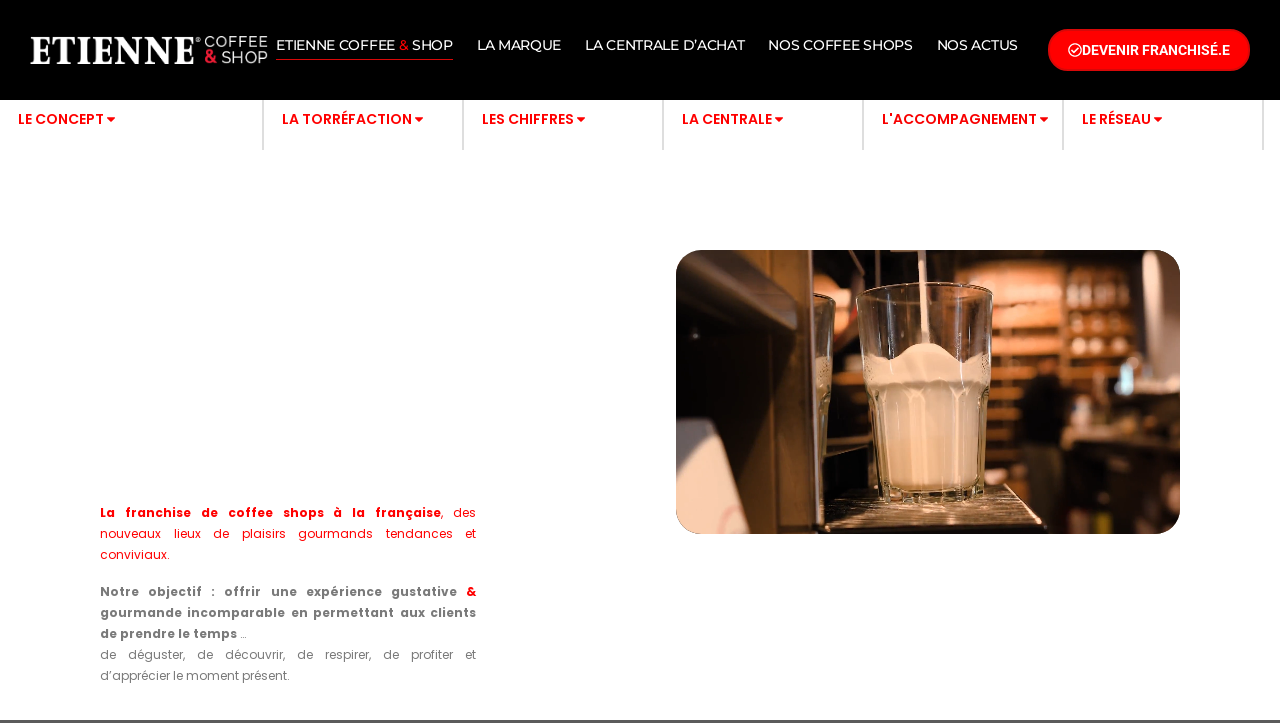

--- FILE ---
content_type: text/html; charset=UTF-8
request_url: https://franchise.etienne-coffeeshop.com/
body_size: 55548
content:
<!DOCTYPE html>
<!--[if !(IE 6) | !(IE 7) | !(IE 8)  ]><!--><html lang="fr-FR" class="no-js">
<!--<![endif]--><head><script data-no-optimize="1">var litespeed_docref=sessionStorage.getItem("litespeed_docref");litespeed_docref&&(Object.defineProperty(document,"referrer",{get:function(){return litespeed_docref}}),sessionStorage.removeItem("litespeed_docref"));</script> <meta charset="UTF-8" /><meta name="viewport" content="width=device-width, initial-scale=1, maximum-scale=1, user-scalable=0"/><link rel="profile" href="https://gmpg.org/xfn/11" /><meta name='robots' content='index, follow, max-image-preview:large, max-snippet:-1, max-video-preview:-1' /><style>img:is([sizes="auto" i], [sizes^="auto," i]) { contain-intrinsic-size: 3000px 1500px }</style><title>Votre franchise de coffee shops avec ETIENNE coffee &amp; shop</title><meta name="description" content="Rejoignez la franchise de coffee shops ETIENNE Coffee &amp; Shop, un réseau en pleine croissance, un engagement éco-responsable." /><link rel="canonical" href="https://franchise.etienne-coffeeshop.com/" /><meta property="og:locale" content="fr_FR" /><meta property="og:type" content="website" /><meta property="og:title" content="Votre franchise de coffee shops avec ETIENNE coffee &amp; shop" /><meta property="og:description" content="Rejoignez la franchise de coffee shops ETIENNE Coffee &amp; Shop, un réseau en pleine croissance, un engagement éco-responsable." /><meta property="og:url" content="https://franchise.etienne-coffeeshop.com/" /><meta property="og:site_name" content="Franchise ETIENNE Coffee Shop" /><meta property="article:modified_time" content="2025-06-25T08:22:34+00:00" /><meta property="og:image" content="https://franchise.etienne-coffeeshop.com/wp-content/uploads/2024/09/dynamique-701x1024.jpg" /><meta name="twitter:card" content="summary_large_image" /> <script type="application/ld+json" class="yoast-schema-graph">{"@context":"https://schema.org","@graph":[{"@type":"WebPage","@id":"https://franchise.etienne-coffeeshop.com/","url":"https://franchise.etienne-coffeeshop.com/","name":"Votre franchise de coffee shops avec ETIENNE coffee & shop","isPartOf":{"@id":"https://franchise.etienne-coffeeshop.com/#website"},"about":{"@id":"https://franchise.etienne-coffeeshop.com/#organization"},"primaryImageOfPage":{"@id":"https://franchise.etienne-coffeeshop.com/#primaryimage"},"image":{"@id":"https://franchise.etienne-coffeeshop.com/#primaryimage"},"thumbnailUrl":"https://franchise.etienne-coffeeshop.com/wp-content/uploads/2024/09/dynamique-701x1024.jpg","datePublished":"2024-08-22T10:45:02+00:00","dateModified":"2025-06-25T08:22:34+00:00","description":"Rejoignez la franchise de coffee shops ETIENNE Coffee & Shop, un réseau en pleine croissance, un engagement éco-responsable.","breadcrumb":{"@id":"https://franchise.etienne-coffeeshop.com/#breadcrumb"},"inLanguage":"fr-FR","potentialAction":[{"@type":"ReadAction","target":["https://franchise.etienne-coffeeshop.com/"]}]},{"@type":"ImageObject","inLanguage":"fr-FR","@id":"https://franchise.etienne-coffeeshop.com/#primaryimage","url":"https://franchise.etienne-coffeeshop.com/wp-content/uploads/2024/09/dynamique.jpg","contentUrl":"https://franchise.etienne-coffeeshop.com/wp-content/uploads/2024/09/dynamique.jpg","width":768,"height":1122,"caption":"Etienne Coffee & shop, Un concept unique et différencient"},{"@type":"BreadcrumbList","@id":"https://franchise.etienne-coffeeshop.com/#breadcrumb","itemListElement":[{"@type":"ListItem","position":1,"name":"Accueil"}]},{"@type":"WebSite","@id":"https://franchise.etienne-coffeeshop.com/#website","url":"https://franchise.etienne-coffeeshop.com/","name":"Franchise ETIENNE Coffee Shop","description":"La franchise de coffee shop à la française","publisher":{"@id":"https://franchise.etienne-coffeeshop.com/#organization"},"potentialAction":[{"@type":"SearchAction","target":{"@type":"EntryPoint","urlTemplate":"https://franchise.etienne-coffeeshop.com/?s={search_term_string}"},"query-input":{"@type":"PropertyValueSpecification","valueRequired":true,"valueName":"search_term_string"}}],"inLanguage":"fr-FR"},{"@type":"Organization","@id":"https://franchise.etienne-coffeeshop.com/#organization","name":"Franchise ETIENNE Coffee Shop","url":"https://franchise.etienne-coffeeshop.com/","logo":{"@type":"ImageObject","inLanguage":"fr-FR","@id":"https://franchise.etienne-coffeeshop.com/#/schema/logo/image/","url":"https://franchise.etienne-coffeeshop.com/wp-content/uploads/2020/08/logo.franchises.png","contentUrl":"https://franchise.etienne-coffeeshop.com/wp-content/uploads/2020/08/logo.franchises.png","width":559,"height":66,"caption":"Franchise ETIENNE Coffee Shop"},"image":{"@id":"https://franchise.etienne-coffeeshop.com/#/schema/logo/image/"}}]}</script> <link rel='dns-prefetch' href='//www.googletagmanager.com' /><link rel="alternate" type="application/rss+xml" title="Franchise ETIENNE Coffee Shop &raquo; Flux" href="https://franchise.etienne-coffeeshop.com/feed/" /><link rel="alternate" type="application/rss+xml" title="Franchise ETIENNE Coffee Shop &raquo; Flux des commentaires" href="https://franchise.etienne-coffeeshop.com/comments/feed/" /><style id="litespeed-ccss">:root{--wp--preset--aspect-ratio--square:1;--wp--preset--aspect-ratio--4-3:4/3;--wp--preset--aspect-ratio--3-4:3/4;--wp--preset--aspect-ratio--3-2:3/2;--wp--preset--aspect-ratio--2-3:2/3;--wp--preset--aspect-ratio--16-9:16/9;--wp--preset--aspect-ratio--9-16:9/16;--wp--preset--color--black:#000000;--wp--preset--color--cyan-bluish-gray:#abb8c3;--wp--preset--color--white:#FFF;--wp--preset--color--pale-pink:#f78da7;--wp--preset--color--vivid-red:#cf2e2e;--wp--preset--color--luminous-vivid-orange:#ff6900;--wp--preset--color--luminous-vivid-amber:#fcb900;--wp--preset--color--light-green-cyan:#7bdcb5;--wp--preset--color--vivid-green-cyan:#00d084;--wp--preset--color--pale-cyan-blue:#8ed1fc;--wp--preset--color--vivid-cyan-blue:#0693e3;--wp--preset--color--vivid-purple:#9b51e0;--wp--preset--color--accent:#1ebbf0;--wp--preset--color--dark-gray:#111;--wp--preset--color--light-gray:#767676;--wp--preset--gradient--vivid-cyan-blue-to-vivid-purple:linear-gradient(135deg,rgba(6,147,227,1) 0%,rgb(155,81,224) 100%);--wp--preset--gradient--light-green-cyan-to-vivid-green-cyan:linear-gradient(135deg,rgb(122,220,180) 0%,rgb(0,208,130) 100%);--wp--preset--gradient--luminous-vivid-amber-to-luminous-vivid-orange:linear-gradient(135deg,rgba(252,185,0,1) 0%,rgba(255,105,0,1) 100%);--wp--preset--gradient--luminous-vivid-orange-to-vivid-red:linear-gradient(135deg,rgba(255,105,0,1) 0%,rgb(207,46,46) 100%);--wp--preset--gradient--very-light-gray-to-cyan-bluish-gray:linear-gradient(135deg,rgb(238,238,238) 0%,rgb(169,184,195) 100%);--wp--preset--gradient--cool-to-warm-spectrum:linear-gradient(135deg,rgb(74,234,220) 0%,rgb(151,120,209) 20%,rgb(207,42,186) 40%,rgb(238,44,130) 60%,rgb(251,105,98) 80%,rgb(254,248,76) 100%);--wp--preset--gradient--blush-light-purple:linear-gradient(135deg,rgb(255,206,236) 0%,rgb(152,150,240) 100%);--wp--preset--gradient--blush-bordeaux:linear-gradient(135deg,rgb(254,205,165) 0%,rgb(254,45,45) 50%,rgb(107,0,62) 100%);--wp--preset--gradient--luminous-dusk:linear-gradient(135deg,rgb(255,203,112) 0%,rgb(199,81,192) 50%,rgb(65,88,208) 100%);--wp--preset--gradient--pale-ocean:linear-gradient(135deg,rgb(255,245,203) 0%,rgb(182,227,212) 50%,rgb(51,167,181) 100%);--wp--preset--gradient--electric-grass:linear-gradient(135deg,rgb(202,248,128) 0%,rgb(113,206,126) 100%);--wp--preset--gradient--midnight:linear-gradient(135deg,rgb(2,3,129) 0%,rgb(40,116,252) 100%);--wp--preset--font-size--small:13px;--wp--preset--font-size--medium:20px;--wp--preset--font-size--large:36px;--wp--preset--font-size--x-large:42px;--wp--preset--spacing--20:0.44rem;--wp--preset--spacing--30:0.67rem;--wp--preset--spacing--40:1rem;--wp--preset--spacing--50:1.5rem;--wp--preset--spacing--60:2.25rem;--wp--preset--spacing--70:3.38rem;--wp--preset--spacing--80:5.06rem;--wp--preset--shadow--natural:6px 6px 9px rgba(0, 0, 0, 0.2);--wp--preset--shadow--deep:12px 12px 50px rgba(0, 0, 0, 0.4);--wp--preset--shadow--sharp:6px 6px 0px rgba(0, 0, 0, 0.2);--wp--preset--shadow--outlined:6px 6px 0px -3px rgba(255, 255, 255, 1), 6px 6px rgba(0, 0, 0, 1);--wp--preset--shadow--crisp:6px 6px 0px rgba(0, 0, 0, 1)}.elementor-screen-only,.screen-reader-text{height:1px;margin:-1px;overflow:hidden;padding:0;position:absolute;top:-10000em;width:1px;clip:rect(0,0,0,0);border:0}.elementor *,.elementor :after,.elementor :before{box-sizing:border-box}.elementor a{box-shadow:none;text-decoration:none}.elementor img{border:none;border-radius:0;box-shadow:none;height:auto;max-width:100%}.elementor video{border:none;line-height:1;margin:0;max-width:100%;width:100%}.elementor-widget-wrap>.elementor-element.elementor-absolute{position:absolute}.elementor-widget-wrap .elementor-element.elementor-widget__width-auto{max-width:100%}.elementor-element{--flex-direction:initial;--flex-wrap:initial;--justify-content:initial;--align-items:initial;--align-content:initial;--gap:initial;--flex-basis:initial;--flex-grow:initial;--flex-shrink:initial;--order:initial;--align-self:initial;align-self:var(--align-self);flex-basis:var(--flex-basis);flex-grow:var(--flex-grow);flex-shrink:var(--flex-shrink);order:var(--order)}.elementor-element.elementor-absolute{z-index:1}.elementor-element:where(.e-con-full,.elementor-widget){align-content:var(--align-content);align-items:var(--align-items);flex-direction:var(--flex-direction);flex-wrap:var(--flex-wrap);gap:var(--row-gap) var(--column-gap);justify-content:var(--justify-content)}.elementor-invisible{visibility:hidden}.elementor-align-center{text-align:center}.elementor-align-center .elementor-button{width:auto}.elementor-align-justify .elementor-button{width:100%}@media (max-width:767px){.elementor-mobile-align-center{text-align:center}.elementor-mobile-align-center .elementor-button{width:auto}}:root{--page-title-display:block}.elementor-section{position:relative}.elementor-section .elementor-container{display:flex;margin-left:auto;margin-right:auto;position:relative}@media (max-width:1024px){.elementor-section .elementor-container{flex-wrap:wrap}}.elementor-section.elementor-section-boxed>.elementor-container{max-width:1140px}.elementor-section.elementor-section-stretched{position:relative;width:100%}.elementor-section.elementor-section-items-middle>.elementor-container{align-items:center}.elementor-widget-wrap{align-content:flex-start;flex-wrap:wrap;position:relative;width:100%}.elementor:not(.elementor-bc-flex-widget) .elementor-widget-wrap{display:flex}.elementor-widget-wrap>.elementor-element{width:100%}.elementor-widget{position:relative}.elementor-widget:not(:last-child){margin-bottom:var(--kit-widget-spacing,20px)}.elementor-widget:not(:last-child).elementor-widget__width-auto{margin-bottom:0}.elementor-column{display:flex;min-height:1px;position:relative}.elementor-column-gap-wider>.elementor-column>.elementor-element-populated{padding:30px}@media (min-width:768px){.elementor-column.elementor-col-16{width:16.666%}.elementor-column.elementor-col-33{width:33.333%}.elementor-column.elementor-col-50{width:50%}.elementor-column.elementor-col-100{width:100%}}@media (max-width:767px){.elementor-reverse-mobile>.elementor-container>:first-child{order:10}.elementor-reverse-mobile>.elementor-container>:nth-child(2){order:9}.elementor-column{width:100%}}@media (prefers-reduced-motion:no-preference){html{scroll-behavior:smooth}}.e-con{--border-radius:0;--border-top-width:0px;--border-right-width:0px;--border-bottom-width:0px;--border-left-width:0px;--border-style:initial;--border-color:initial;--container-widget-width:100%;--container-widget-height:initial;--container-widget-flex-grow:0;--container-widget-align-self:initial;--content-width:min(100%,var(--container-max-width,1140px));--width:100%;--min-height:initial;--height:auto;--text-align:initial;--margin-top:0px;--margin-right:0px;--margin-bottom:0px;--margin-left:0px;--padding-top:var(--container-default-padding-top,10px);--padding-right:var(--container-default-padding-right,10px);--padding-bottom:var(--container-default-padding-bottom,10px);--padding-left:var(--container-default-padding-left,10px);--position:relative;--z-index:revert;--overflow:visible;--gap:var(--widgets-spacing,20px);--row-gap:var(--widgets-spacing-row,20px);--column-gap:var(--widgets-spacing-column,20px);--overlay-mix-blend-mode:initial;--overlay-opacity:1;--e-con-grid-template-columns:repeat(3,1fr);--e-con-grid-template-rows:repeat(2,1fr);border-radius:var(--border-radius);height:var(--height);min-height:var(--min-height);min-width:0;overflow:var(--overflow);position:var(--position);width:var(--width);z-index:var(--z-index);--flex-wrap-mobile:wrap;margin-block-end:var(--margin-block-end);margin-block-start:var(--margin-block-start);margin-inline-end:var(--margin-inline-end);margin-inline-start:var(--margin-inline-start);padding-inline-end:var(--padding-inline-end);padding-inline-start:var(--padding-inline-start)}.e-con{--margin-block-start:var(--margin-top);--margin-block-end:var(--margin-bottom);--margin-inline-start:var(--margin-left);--margin-inline-end:var(--margin-right);--padding-inline-start:var(--padding-left);--padding-inline-end:var(--padding-right);--padding-block-start:var(--padding-top);--padding-block-end:var(--padding-bottom);--border-block-start-width:var(--border-top-width);--border-block-end-width:var(--border-bottom-width);--border-inline-start-width:var(--border-left-width);--border-inline-end-width:var(--border-right-width)}.e-con.e-flex{--flex-direction:column;--flex-basis:auto;--flex-grow:0;--flex-shrink:1;flex:var(--flex-grow) var(--flex-shrink) var(--flex-basis)}.e-con-full,.e-con>.e-con-inner{padding-block-end:var(--padding-block-end);padding-block-start:var(--padding-block-start);text-align:var(--text-align)}.e-con-full.e-flex,.e-con.e-flex>.e-con-inner{flex-direction:var(--flex-direction)}.e-con,.e-con>.e-con-inner{display:var(--display)}.e-con-boxed.e-flex{align-content:normal;align-items:normal;flex-direction:column;flex-wrap:nowrap;justify-content:normal}.e-con-boxed{gap:initial;text-align:initial}.e-con.e-flex>.e-con-inner{align-content:var(--align-content);align-items:var(--align-items);align-self:auto;flex-basis:auto;flex-grow:1;flex-shrink:1;flex-wrap:var(--flex-wrap);justify-content:var(--justify-content)}.e-con>.e-con-inner{gap:var(--row-gap) var(--column-gap);height:100%;margin:0 auto;max-width:var(--content-width);padding-inline-end:0;padding-inline-start:0;width:100%}:is(.elementor-section-wrap,[data-elementor-id])>.e-con{--margin-left:auto;--margin-right:auto;max-width:min(100%,var(--width))}.e-con .elementor-widget.elementor-widget{margin-block-end:0}.e-con:before{border-block-end-width:var(--border-block-end-width);border-block-start-width:var(--border-block-start-width);border-color:var(--border-color);border-inline-end-width:var(--border-inline-end-width);border-inline-start-width:var(--border-inline-start-width);border-radius:var(--border-radius);border-style:var(--border-style);content:var(--background-overlay);display:block;height:max(100% + var(--border-top-width) + var(--border-bottom-width),100%);left:calc(0px - var(--border-left-width));mix-blend-mode:var(--overlay-mix-blend-mode);opacity:var(--overlay-opacity);position:absolute;top:calc(0px - var(--border-top-width));width:max(100% + var(--border-left-width) + var(--border-right-width),100%)}.e-con .elementor-widget{min-width:0}.e-con>.e-con-inner>.elementor-widget>.elementor-widget-container,.e-con>.elementor-widget>.elementor-widget-container{height:100%}.e-con.e-con>.e-con-inner>.elementor-widget,.elementor.elementor .e-con>.elementor-widget{max-width:100%}.e-con .elementor-widget:not(:last-child){--kit-widget-spacing:0px}@media (max-width:767px){.e-con.e-flex{--width:100%;--flex-wrap:var(--flex-wrap-mobile)}}.elementor-heading-title{line-height:1;margin:0;padding:0}.elementor-button{background-color:#69727d;border-radius:3px;color:#fff;display:inline-block;font-size:15px;line-height:1;padding:12px 24px;fill:#fff;text-align:center}.elementor-button:visited{color:#fff}.elementor-button-content-wrapper{display:flex;flex-direction:row;gap:5px;justify-content:center}.elementor-button-icon{align-items:center;display:flex}.elementor-button-icon svg{height:auto;width:1em}.elementor-button-icon .e-font-icon-svg{height:1em}.elementor-button-text{display:inline-block}.elementor-button.elementor-size-lg{border-radius:5px;font-size:18px;padding:20px 40px}.elementor-button span{text-decoration:inherit}.elementor-icon{color:#69727d;display:inline-block;font-size:50px;line-height:1;text-align:center}.elementor-icon svg{display:block;height:1em;position:relative;width:1em}.elementor-icon svg:before{left:50%;position:absolute;transform:translateX(-50%)}@media (max-width:767px){.elementor .elementor-hidden-mobile{display:none}}@media (min-width:768px) and (max-width:1024px){.elementor .elementor-hidden-tablet{display:none}}@media (min-width:1025px) and (max-width:1500px){.elementor .elementor-hidden-laptop{display:none}}@media (min-width:1501px) and (max-width:2399px){.elementor .elementor-hidden-desktop{display:none}}@media (min-width:2400px){.elementor .elementor-hidden-widescreen{display:none}}.elementor-widget-image{text-align:center}.elementor-widget-image a{display:inline-block}.elementor-widget-image img{display:inline-block;vertical-align:middle}.elementor-widget-the7_horizontal-menu>.elementor-widget-container{position:relative;display:flex;flex-flow:column}#the7-body .dt-nav-menu-horizontal{list-style:none;margin:0}.elementor-widget-the7_horizontal-menu{--submenu-padding-top:20px;--submenu-padding-right:20px;--submenu-padding-bottom:20px;--submenu-padding-left:20px;--submenu-item-color:var(--the7-submenu-color);--icon-size:1em;--icon-spacing:5px;--decoration-height:3px;--divider-height:1em;--grid-row-gap:10px;--icon-margin:0 0 var(--icon-spacing) 0;--default-submenu-max-width:calc(100vw - var(--sub-menu-right-gap, 0px) - var(--sub-menu-left-gap, 0px))}.elementor-widget-the7_horizontal-menu .horizontal-menu-wrap{--first-level-submenu-offset:calc(var(--grid-row-gap, 0px) /2)}.dt-nav-menu-horizontal{flex-wrap:wrap;align-items:stretch}.dt-nav-menu-horizontal>li{list-style:none}.dt-nav-menu-horizontal>li{display:flex;flex-flow:column wrap;align-items:center;justify-content:center;list-style:none}.dt-nav-menu-horizontal>li:not(.item-divider):not(:first-child){padding-left:calc(var(--grid-row-gap)/2)}.dt-nav-menu-horizontal>li:not(.item-divider):not(:last-child){padding-right:calc(var(--grid-row-gap)/2)}.dt-nav-menu-horizontal>li>a{position:relative;display:flex;justify-content:center;font-size:var(--the7-text-big-font-size);line-height:var(--the7-text-big-line-height);color:var(--the7-title-color);border:0 solid}.dt-nav-menu-horizontal>li>a .menu-text{grid-area:header}.dt-nav-menu-horizontal>li>a i,.dt-nav-menu-horizontal>li>a img,.dt-nav-menu-horizontal>li>a svg{grid-area:icon;align-self:center;justify-self:center}.dt-nav-menu-horizontal>li>a .subtitle-text{grid-area:subtitle}.items-decoration-yes .dt-nav-menu-horizontal>li>a:after{position:absolute;left:auto;right:auto;width:100%;content:"";height:3px}.decoration-position-bottom .dt-nav-menu-horizontal>li>a:after{top:calc(100% - var(--decoration-height,0px))}.decoration-left-to-right .dt-nav-menu-horizontal>li>a:after{width:0}.dt-nav-menu-horizontal>li.act>a:after{background:var(--the7-accent-color)}.decoration-left-to-right .dt-nav-menu-horizontal>li.act>a:after{width:100%}.horizontal-sub-nav>li>a .menu-text{grid-area:header}.horizontal-sub-nav>li>a i,.horizontal-sub-nav>li>a img,.horizontal-sub-nav>li>a svg{grid-area:icon;align-self:center;justify-self:var(--h-menu-sub-nav-justify-content,center)}.horizontal-sub-nav>li>a .subtitle-text{grid-area:subtitle}.dt-nav-menu-horizontal li .item-content{display:flex;align-items:center}.dt-nav-menu-horizontal>li>a{align-items:inherit}.dt-nav-menu-horizontal .submenu-indicator{display:none}.horizontal-menu-toggle{--toggle-icon-spacing:10px;display:none;align-items:center;justify-content:center;border:0 solid var(--the7-divider-color);font-size:var(--the7-text-big-font-size);line-height:var(--the7-text-big-line-height);color:var(--the7-title-color);outline:#fff0 solid 0}.horizontal-menu-toggle svg{width:1em;fill:var(--the7-title-color);color:var(--the7-title-color)}.dt-nav-menu-horizontal--main .submenu-indicator>*{display:none}.horizontal-menu-toggle .menu-toggle-icons{position:relative;order:1;line-height:0}.horizontal-menu-toggle .menu-toggle-icons>:nth-child(1){display:inline-block;opacity:1}.horizontal-menu-toggle .menu-toggle-icons>:nth-child(2){position:absolute;display:inline-block;opacity:0;top:50%;left:50%;transform:translate3d(-50%,-50%,0)}.dt-nav-menu-horizontal>li,.horizontal-menu-wrap{position:var(--position,relative)}.dt-nav-menu-horizontal li.depth-0>a .item-content{--icon-spacing:10px;flex-flow:var(--flow-depth-0,row nowrap)}.the7-e-sticky-overlap-yes{position:absolute;top:initial;width:100%}.the7-e-sticky-overlap-yes{z-index:99}.the7-icon-wrapper{line-height:0}.the7-icon-wrapper .elementor-icon{font-size:32px;border-color:var(--the7-accent-color)}.the7-icon-wrapper svg{fill:var(--the7-accent-color);color:var(--the7-accent-color);height:auto;align-self:center}.elementor-column .elementor-spacer-inner{height:var(--spacer-size)}.e-con{--container-widget-width:100%}#the7-body .dt-nav-menu{list-style:none;margin:0}.elementor-widget-the7_nav-menu .elementor-widget-container{overflow:hidden}.dt-nav-menu{--icon-size:1em;--icon-spacing:5px}.dt-nav-menu li{position:relative;display:flex;flex-flow:row wrap;align-items:center;width:100%;list-style:none}.widget-divider-yes .dt-nav-menu li:after,.widget-divider-yes .dt-nav-menu li:first-child:before{content:"";position:absolute;bottom:calc((var(--grid-row-gap,0px) - var(--divider-width,0px))/2);left:0;width:100%;border-top-width:var(--divider-width,0);border-bottom-width:var(--divider-width,0);border-color:var(--the7-divider-color)}.widget-divider-yes .dt-nav-menu>li:first-child:before{bottom:calc(100% - var(--divider-width,0px))}.widget-divider-yes .dt-nav-menu li:last-child:after{bottom:calc(-1*var(--divider-width,0px)/2)}.widget-divider-yes .dt-nav-menu--main:not(.last-item-border-hide){padding-bottom:calc(var(--divider-width,0px)/2)}.dt-nav-menu a{position:relative;display:flex;flex-flow:row nowrap;width:100%;border:0 solid;line-height:1.2}.dt-nav-menu>li>a{font-size:var(--the7-text-big-font-size);line-height:var(--the7-text-big-line-height);color:var(--the7-title-color);border-color:var(--the7-divider-color)}.dt-nav-menu li .item-content{display:flex;flex-flow:var(--item-direction,row nowrap);align-items:var(--item-align,center);justify-content:var(--item-justify,inherit);order:1}.dt-nav-menu li .item-content .menu-item-text{order:1}.dt-icon-align-side.dt-icon-position-right .dt-nav-menu>li>a .item-content{padding-right:var(--icon-size);margin-right:var(--icon-spacing)}.dt-nav-menu_align-center .dt-icon-align-side .dt-nav-menu>li>a .item-content{padding:0 var(--icon-size);margin:0 var(--icon-spacing)}.dt-nav-menu a:not(.mega-menu-img-top):not(.mega-menu-img-top_align_left):not(.mega-menu-img-right_top):not(.mega-menu-img-left_top){align-items:center}.dt-sub-menu-display-on_item_click{visibility:hidden}.dt-sub-menu-display-on_item_click li .next-level-button{visibility:hidden}.dt-icon-align-side.dt-sub-menu-display-on_item_click .dt-nav-menu>li>a .next-level-button{position:absolute}.dt-icon-position-right.dt-icon-align-side.dt-sub-menu-display-on_item_click .dt-nav-menu>li>a .next-level-button{right:0}.dt-nav-menu li>a .next-level-button svg{width:1em;height:auto;fill:var(--the7-title-color);color:var(--the7-title-color)}.dt-icon-position-right .dt-nav-menu>li>a .next-level-button{margin-left:5px;order:2}:root{--swiper-theme-color:#007aff}:root{--swiper-navigation-size:44px}.elementor-element{--swiper-theme-color:#000;--swiper-navigation-size:44px;--swiper-pagination-bullet-size:6px;--swiper-pagination-bullet-horizontal-gap:6px}.elementor-widget-divider{--divider-border-style:none;--divider-border-width:1px;--divider-color:#0c0d0e;--divider-icon-size:20px;--divider-element-spacing:10px;--divider-pattern-height:24px;--divider-pattern-size:20px;--divider-pattern-url:none;--divider-pattern-repeat:repeat-x}.elementor-widget-divider .elementor-divider{display:flex}.elementor-widget-divider .elementor-divider-separator{direction:ltr;display:flex;margin:0}.elementor-widget-divider:not(.elementor-widget-divider--view-line_text):not(.elementor-widget-divider--view-line_icon) .elementor-divider-separator{border-block-start:var(--divider-border-width) var(--divider-border-style) var(--divider-color)}.elementor-kit-5059{--e-global-color-primary:#D80808;--e-global-color-secondary:#54595F;--e-global-color-text:#7A7A7A;--e-global-color-accent:#CE6161;--e-global-typography-primary-font-family:"Poppins";--e-global-typography-primary-font-weight:600;--e-global-typography-secondary-font-family:"Poppins";--e-global-typography-secondary-font-weight:400;--e-global-typography-text-font-family:"Poppins";--e-global-typography-text-font-weight:400;--e-global-typography-accent-font-family:"Poppins";--e-global-typography-accent-font-weight:500;--e-preloader-animation:bounce;--e-preloader-animation-duration:1500ms;--e-preloader-delay:1000ms;--e-preloader-width:500px;--e-preloader-max-width:300px}.elementor-kit-5059 e-page-transition{background-color:#000}#the7-body{--the7-btn-bg:#FF0000;--the7-btn-hover-bg:#7C0000;--the7-accent-color:#FD0000;--the7-divider-color:#E0E0E0;--the7-content-boxes-bg:#BEBEBE;--the7-btn-border-color:var( --e-global-color-accent );--the7-base-color:#FFFFFF;--the7-base-font-family:"Poppins", Sans-serif;--the7-h1-font-family:"Poppins", Sans-serif;--the7-widget-title-font-family:"Poppins", Sans-serif;--the7-widget-content-font-family:"Poppins", Sans-serif}.elementor-section.elementor-section-boxed>.elementor-container{max-width:1140px}.e-con{--container-max-width:1140px}.elementor-widget:not(:last-child){margin-block-end:20px}.elementor-element{--widgets-spacing:20px 20px;--widgets-spacing-row:20px;--widgets-spacing-column:20px}body{--the7-h1-font-family:"Poppins", Sans-serif;--the7-h2-font-family:"Poppins", Sans-serif;--the7-h3-font-family:"Poppins", Sans-serif;--the7-h4-font-family:"Poppins", Sans-serif;--the7-h5-font-family:"Poppins", Sans-serif;--the7-h6-font-family:"Poppins", Sans-serif}@media (max-width:1024px){.elementor-section.elementor-section-boxed>.elementor-container{max-width:1024px}.e-con{--container-max-width:1024px}}@media (max-width:767px){.elementor-section.elementor-section-boxed>.elementor-container{max-width:767px}.e-con{--container-max-width:767px}.elementor-kit-5059{--e-preloader-width:80%;--e-preloader-max-width:90%}}.elementor-widget-video .elementor-widget-container{overflow:hidden;transform:translateZ(0)}.elementor-widget-video .elementor-wrapper{aspect-ratio:var(--video-aspect-ratio)}.elementor-widget-video .elementor-wrapper video{background-color:#000;border:none;display:flex;height:100%;width:100%}.elementor-widget-video .e-hosted-video .elementor-video{-o-object-fit:cover;object-fit:cover}.elementor-95264 .elementor-element.elementor-element-3620a22{--display:flex;--min-height:50px;--flex-direction:row;--container-widget-width:calc( ( 1 - var( --container-widget-flex-grow ) ) * 100% );--container-widget-height:100%;--container-widget-flex-grow:1;--container-widget-align-self:stretch;--flex-wrap-mobile:wrap;--justify-content:center;--align-items:center;--gap:0px 0px;--row-gap:0px;--column-gap:0px;border-style:solid;--border-style:solid;border-width:0 0 0 0;--border-top-width:0px;--border-right-width:0px;--border-bottom-width:0px;--border-left-width:0px;border-color:#D6D6D6;--border-color:#D6D6D6;--border-radius:0px 0px 0px 0px;--margin-top:100px;--margin-bottom:0px;--margin-left:0px;--margin-right:0px;--padding-top:0px;--padding-bottom:0px;--padding-left:0px;--padding-right:100px}.elementor-95264 .elementor-element.elementor-element-3620a22:not(.elementor-motion-effects-element-type-background){background-color:#FFF}.elementor-95264 .elementor-element.elementor-element-3620a22.e-con{--align-self:center;--flex-grow:1;--flex-shrink:0}.elementor-95264 .elementor-element.elementor-element-cce48bc{--display:flex;--width:15%;--flex-direction:row;--container-widget-width:calc( ( 1 - var( --container-widget-flex-grow ) ) * 100% );--container-widget-height:100%;--container-widget-flex-grow:1;--container-widget-align-self:stretch;--flex-wrap-mobile:wrap;--justify-content:space-evenly;--align-items:stretch;--gap:00px 00px;--row-gap:00px;--column-gap:00px;border-style:solid;--border-style:solid;border-width:0 2px 0 0;--border-top-width:0px;--border-right-width:2px;--border-bottom-width:0px;--border-left-width:0px;border-color:#DEDEDE;--border-color:#DEDEDE;--margin-top:0px;--margin-bottom:0px;--margin-left:0px;--margin-right:0px;--padding-top:0px;--padding-bottom:0px;--padding-left:0px;--padding-right:0px}.elementor-95264 .elementor-element.elementor-element-cce48bc.e-con{--flex-grow:0;--flex-shrink:0}.elementor-widget-button .elementor-button{background-color:var(--e-global-color-accent);background-image:var(--e-global-color-accent);font-family:var(--e-global-typography-accent-font-family),Sans-serif;font-weight:var(--e-global-typography-accent-font-weight)}.elementor-95264 .elementor-element.elementor-element-15ef7e0 .elementor-button{background-color:#fff0;background-image:none;font-family:"Poppins",Sans-serif;font-weight:600;text-transform:uppercase;fill:red;color:red}.elementor-95264 .elementor-element.elementor-element-15ef7e0 .elementor-button-content-wrapper{flex-direction:row-reverse}.elementor-95264 .elementor-element.elementor-element-15ef7e0 .elementor-button,.elementor-95264 .elementor-element.elementor-element-15ef7e0 .elementor-button .elementor-button-icon{font-size:14px}.elementor-95264 .elementor-element.elementor-element-1a9cda2{--display:flex;--width:15%;--flex-direction:row;--container-widget-width:calc( ( 1 - var( --container-widget-flex-grow ) ) * 100% );--container-widget-height:100%;--container-widget-flex-grow:1;--container-widget-align-self:stretch;--flex-wrap-mobile:wrap;--justify-content:space-evenly;--align-items:stretch;--gap:00px 00px;--row-gap:00px;--column-gap:00px;border-style:solid;--border-style:solid;border-width:0 2px 0 0;--border-top-width:0px;--border-right-width:2px;--border-bottom-width:0px;--border-left-width:0px;border-color:#DEDEDE;--border-color:#DEDEDE;--margin-top:0px;--margin-bottom:0px;--margin-left:0px;--margin-right:0px;--padding-top:0px;--padding-bottom:0px;--padding-left:0px;--padding-right:0px}.elementor-95264 .elementor-element.elementor-element-1a9cda2.e-con{--flex-grow:0;--flex-shrink:0}.elementor-95264 .elementor-element.elementor-element-0d6973a .elementor-button{background-color:#fff0;background-image:none;font-family:"Poppins",Sans-serif;font-weight:600;text-transform:uppercase;fill:red;color:red}.elementor-95264 .elementor-element.elementor-element-0d6973a .elementor-button-content-wrapper{flex-direction:row-reverse}.elementor-95264 .elementor-element.elementor-element-0d6973a .elementor-button,.elementor-95264 .elementor-element.elementor-element-0d6973a .elementor-button .elementor-button-icon{font-size:14px}.elementor-95264 .elementor-element.elementor-element-573e840{--display:flex;--width:15%;--flex-direction:row;--container-widget-width:calc( ( 1 - var( --container-widget-flex-grow ) ) * 100% );--container-widget-height:100%;--container-widget-flex-grow:1;--container-widget-align-self:stretch;--flex-wrap-mobile:wrap;--justify-content:space-evenly;--align-items:stretch;--gap:00px 00px;--row-gap:00px;--column-gap:00px;border-style:solid;--border-style:solid;border-width:0 2px 0 0;--border-top-width:0px;--border-right-width:2px;--border-bottom-width:0px;--border-left-width:0px;border-color:#DEDEDE;--border-color:#DEDEDE;--margin-top:0px;--margin-bottom:0px;--margin-left:0px;--margin-right:0px;--padding-top:0px;--padding-bottom:0px;--padding-left:0px;--padding-right:0px}.elementor-95264 .elementor-element.elementor-element-573e840.e-con{--flex-grow:0;--flex-shrink:0}.elementor-95264 .elementor-element.elementor-element-711d638 .elementor-button{background-color:#fff0;background-image:none;font-family:"Poppins",Sans-serif;font-weight:600;text-transform:uppercase;fill:red;color:red}.elementor-95264 .elementor-element.elementor-element-711d638 .elementor-button-content-wrapper{flex-direction:row-reverse}.elementor-95264 .elementor-element.elementor-element-711d638 .elementor-button,.elementor-95264 .elementor-element.elementor-element-711d638 .elementor-button .elementor-button-icon{font-size:14px}.elementor-95264 .elementor-element.elementor-element-eced777{--display:flex;--width:15%;--flex-direction:row;--container-widget-width:calc( ( 1 - var( --container-widget-flex-grow ) ) * 100% );--container-widget-height:100%;--container-widget-flex-grow:1;--container-widget-align-self:stretch;--flex-wrap-mobile:wrap;--justify-content:space-evenly;--align-items:stretch;--gap:00px 00px;--row-gap:00px;--column-gap:00px;border-style:solid;--border-style:solid;border-width:0 2px 0 0;--border-top-width:0px;--border-right-width:2px;--border-bottom-width:0px;--border-left-width:0px;border-color:#DEDEDE;--border-color:#DEDEDE;--margin-top:0px;--margin-bottom:0px;--margin-left:0px;--margin-right:0px;--padding-top:0px;--padding-bottom:0px;--padding-left:0px;--padding-right:0px}.elementor-95264 .elementor-element.elementor-element-eced777.e-con{--flex-grow:0;--flex-shrink:0}.elementor-95264 .elementor-element.elementor-element-58e9a7a .elementor-button{background-color:#fff0;background-image:none;font-family:"Poppins",Sans-serif;font-weight:600;text-transform:uppercase;fill:red;color:red}.elementor-95264 .elementor-element.elementor-element-58e9a7a .elementor-button-content-wrapper{flex-direction:row-reverse}.elementor-95264 .elementor-element.elementor-element-58e9a7a .elementor-button,.elementor-95264 .elementor-element.elementor-element-58e9a7a .elementor-button .elementor-button-icon{font-size:14px}.elementor-95264 .elementor-element.elementor-element-d1da2bf{--display:flex;--width:15%;--flex-direction:row;--container-widget-width:calc( ( 1 - var( --container-widget-flex-grow ) ) * 100% );--container-widget-height:100%;--container-widget-flex-grow:1;--container-widget-align-self:stretch;--flex-wrap-mobile:wrap;--justify-content:space-evenly;--align-items:stretch;--gap:00px 00px;--row-gap:00px;--column-gap:00px;border-style:solid;--border-style:solid;border-width:0 2px 0 0;--border-top-width:0px;--border-right-width:2px;--border-bottom-width:0px;--border-left-width:0px;border-color:#DEDEDE;--border-color:#DEDEDE;--margin-top:0px;--margin-bottom:0px;--margin-left:0px;--margin-right:0px;--padding-top:0px;--padding-bottom:0px;--padding-left:0px;--padding-right:0px}.elementor-95264 .elementor-element.elementor-element-d1da2bf.e-con{--flex-grow:0;--flex-shrink:0}.elementor-95264 .elementor-element.elementor-element-010b144 .elementor-button{background-color:#fff0;background-image:none;font-family:"Poppins",Sans-serif;font-weight:600;text-transform:uppercase;fill:#F80000;color:#F80000}.elementor-95264 .elementor-element.elementor-element-010b144 .elementor-button-content-wrapper{flex-direction:row-reverse}.elementor-95264 .elementor-element.elementor-element-010b144 .elementor-button,.elementor-95264 .elementor-element.elementor-element-010b144 .elementor-button .elementor-button-icon{font-size:14px}.elementor-95264 .elementor-element.elementor-element-0b0a2ef{--display:flex;--width:15%;--flex-direction:row;--container-widget-width:calc( ( 1 - var( --container-widget-flex-grow ) ) * 100% );--container-widget-height:100%;--container-widget-flex-grow:1;--container-widget-align-self:stretch;--flex-wrap-mobile:wrap;--justify-content:space-evenly;--align-items:stretch;--gap:00px 00px;--row-gap:00px;--column-gap:00px;border-style:solid;--border-style:solid;border-width:0 2px 0 0;--border-top-width:0px;--border-right-width:2px;--border-bottom-width:0px;--border-left-width:0px;border-color:#DEDEDE;--border-color:#DEDEDE;--margin-top:0px;--margin-bottom:0px;--margin-left:0px;--margin-right:0px;--padding-top:0px;--padding-bottom:0px;--padding-left:0px;--padding-right:0px}.elementor-95264 .elementor-element.elementor-element-0b0a2ef.e-con{--flex-grow:0;--flex-shrink:0}.elementor-95264 .elementor-element.elementor-element-eb9aa3c .elementor-button{background-color:#fff0;background-image:none;font-family:"Poppins",Sans-serif;font-weight:600;text-transform:uppercase;fill:red;color:red}.elementor-95264 .elementor-element.elementor-element-eb9aa3c .elementor-button-content-wrapper{flex-direction:row-reverse}.elementor-95264 .elementor-element.elementor-element-eb9aa3c .elementor-button,.elementor-95264 .elementor-element.elementor-element-eb9aa3c .elementor-button .elementor-button-icon{font-size:14px}.elementor-95264 .elementor-element.elementor-element-5e67bea:not(.elementor-motion-effects-element-type-background){background-color:#FFF}.elementor-95264 .elementor-element.elementor-element-5e67bea{padding:0 0 13px 0;z-index:50}.elementor-95264 .elementor-element.elementor-element-dae40e3.elementor-column.elementor-element[data-element_type="column"]>.elementor-widget-wrap.elementor-element-populated{align-content:center;align-items:center}.elementor-95264 .elementor-element.elementor-element-dae40e3>.elementor-element-populated{margin:0 0 0 0;--e-column-margin-right:0px;--e-column-margin-left:0px;padding:100px 100px 100px 100px}.elementor-widget-the7-heading .the7-heading-title{color:var(--e-global-color-primary);text-decoration-color:var(--e-global-color-primary)}.elementor-95264 .elementor-element.elementor-element-5087b7a>.elementor-widget-container{padding:0 0 0 0}.elementor-95264 .elementor-element.elementor-element-5087b7a .the7-heading-title{font-family:"Poppins",Sans-serif;font-size:45px;font-weight:700;line-height:1.3em;color:#000;text-decoration-style:solid}.elementor-widget-text-editor{font-family:var(--e-global-typography-text-font-family),Sans-serif;font-weight:var(--e-global-typography-text-font-weight);color:var(--e-global-color-text);--textColor:var( --e-global-color-text )}.elementor-95264 .elementor-element.elementor-element-ad07704>.elementor-widget-container{margin:0 0 10px 0}.elementor-95264 .elementor-element.elementor-element-ad07704{text-align:justify;font-size:18px;font-weight:400;line-height:1.8em}.elementor-95264 .elementor-element.elementor-element-23aef7b{--display:flex;--flex-direction:row;--container-widget-width:initial;--container-widget-height:100%;--container-widget-flex-grow:1;--container-widget-align-self:stretch;--flex-wrap-mobile:wrap}.elementor-95264 .elementor-element.elementor-element-0a53a08 .box-button{background:red}.elementor-95264 .elementor-element.elementor-element-0a53a08{width:auto;max-width:auto;--box-button-width:240px}.elementor-95264 .elementor-element.elementor-element-0a53a08>.elementor-widget-container{margin:0 30px 0 0}.elementor-95264 .elementor-element.elementor-element-0a53a08 .box-button{min-width:240px;border-style:solid;border-radius:20px 20px 20px 20px}.elementor-95264 .elementor-element.elementor-element-0a53a08 .box-button{color:#FFF}.elementor-95264 .elementor-element.elementor-element-4ac2c4c .box-button{background:#FFF0}.elementor-95264 .elementor-element.elementor-element-4ac2c4c{width:auto;max-width:auto;--box-button-width:240px}.elementor-95264 .elementor-element.elementor-element-4ac2c4c>.elementor-widget-container{margin:0 30px 0 0}.elementor-95264 .elementor-element.elementor-element-4ac2c4c .box-button{min-width:240px;border-style:solid;border-width:1px 1px 1px 1px;border-radius:20px 20px 20px 20px}.elementor-95264 .elementor-element.elementor-element-4ac2c4c .box-button{color:red}.elementor-95264 .elementor-element.elementor-element-4ac2c4c .box-button{border-color:red}.elementor-95264 .elementor-element.elementor-element-963ebfa>.elementor-element-populated{padding:100px 100px 100px 100px}.elementor-95264 .elementor-element.elementor-element-dd8b822>.elementor-widget-container{border-radius:25px 25px 25px 25px}.elementor-95264 .elementor-element.elementor-element-dd8b822 .elementor-wrapper{--video-aspect-ratio:1.77777}.elementor-95264 .elementor-element.elementor-element-81c91ca:not(.elementor-motion-effects-element-type-background){background-color:#EBEBEB}.elementor-95264 .elementor-element.elementor-element-81c91ca{border-style:solid;border-width:0 0 0 0;border-color:#FFB1B1;margin-top:0;margin-bottom:0;padding:0 0 0 0}.elementor-95264 .elementor-element.elementor-element-b9a1a87:not(.elementor-motion-effects-element-type-background)>.elementor-widget-wrap{background-image:url(https://franchise.etienne-coffeeshop.com/wp-content/uploads/2024/09/Concept-etienne.webp)}.elementor-95264 .elementor-element.elementor-element-b9a1a87.elementor-column.elementor-element[data-element_type="column"]>.elementor-widget-wrap.elementor-element-populated{align-content:flex-start;align-items:flex-start}.elementor-95264 .elementor-element.elementor-element-b9a1a87.elementor-column>.elementor-widget-wrap{justify-content:center}.elementor-95264 .elementor-element.elementor-element-b9a1a87>.elementor-element-populated{padding:100px 20px 0 20px}.elementor-95264 .elementor-element.elementor-element-8c1386f.elementor-column.elementor-element[data-element_type="column"]>.elementor-widget-wrap.elementor-element-populated{align-content:center;align-items:center}.elementor-95264 .elementor-element.elementor-element-8c1386f.elementor-column>.elementor-widget-wrap{justify-content:flex-start}.elementor-95264 .elementor-element.elementor-element-8c1386f>.elementor-element-populated{padding:90px 0 60px 40px}.elementor-95264 .elementor-element.elementor-element-2b98a50 .elementor-button{background-color:#fff0;background-image:none;font-family:"Roboto",Sans-serif;font-weight:500;fill:red;color:red;border-style:solid;border-width:1px 1px 1px 1px;border-color:red;border-radius:20px 20px 20px 20px;padding:20px 20px 20px 20px}.elementor-95264 .elementor-element.elementor-element-2b98a50>.elementor-widget-container{margin:30px 20px 0 20px;padding:10px 20px 10px 20px}.elementor-95264 .elementor-element.elementor-element-2b98a50.elementor-element{--align-self:stretch}.elementor-widget-heading .elementor-heading-title{font-family:var(--e-global-typography-primary-font-family),Sans-serif;font-weight:var(--e-global-typography-primary-font-weight);color:var(--e-global-color-primary)}.elementor-widget-divider{--divider-color:var( --e-global-color-secondary )}.elementor-95264 .elementor-element.elementor-element-c43939d img{height:100%;object-fit:cover;object-position:center center}.elementor-95264 .elementor-element.elementor-element-c43939d img{border-radius:30px 30px 30px 30px}.elementor-95264 .elementor-element.elementor-element-35180e3{margin-top:0;margin-bottom:0;padding:0 0 0 0}.elementor-95264 .elementor-element.elementor-element-8e06748.elementor-column>.elementor-widget-wrap{justify-content:center}div.elementor-95264 .elementor-element.elementor-element-8e06748{max-width:initial;flex:1 0 0%;min-width:25px}.elementor-95264 .elementor-element.elementor-element-f07af8a{--display:flex;--min-height:335px;--flex-direction:column;--container-widget-width:100%;--container-widget-height:initial;--container-widget-flex-grow:0;--container-widget-align-self:initial;--flex-wrap-mobile:wrap;--z-index:2}.elementor-95264 .elementor-element.elementor-element-af1cd0c{--display:flex;--width:75%;--border-radius:30px 30px 30px 30px;--margin-top:0px;--margin-bottom:0px;--margin-left:0px;--margin-right:0px}.elementor-95264 .elementor-element.elementor-element-af1cd0c.e-con{--align-self:center}.elementor-95264 .elementor-element.elementor-element-a70083f img{width:100%;border-radius:30px 30px 30px 30px}.elementor-95264 .elementor-element.elementor-element-a70083f img{height:278px;object-fit:cover;object-position:center center}.elementor-95264 .elementor-element.elementor-element-4ad40c8{--display:flex;--position:absolute;--width:60px;--min-height:60px;--flex-direction:column;--container-widget-width:calc( ( 1 - var( --container-widget-flex-grow ) ) * 100% );--container-widget-height:initial;--container-widget-flex-grow:0;--container-widget-align-self:initial;--flex-wrap-mobile:wrap;--align-items:center;border-style:solid;--border-style:solid;border-color:#FFF;--border-color:#FFFFFF;--border-radius:50px 50px 50px 50px;--margin-top:0px;--margin-bottom:0px;--margin-left:0px;--margin-right:0px;--padding-top:0px;--padding-bottom:0px;--padding-left:0px;--padding-right:0px;top:267px}.elementor-95264 .elementor-element.elementor-element-4ad40c8:not(.elementor-motion-effects-element-type-background){background-color:red}body:not(.rtl) .elementor-95264 .elementor-element.elementor-element-4ad40c8{left:41%}.elementor-95264 .elementor-element.elementor-element-9a14c4e>.elementor-widget-container{margin:14px 0 0 0}.elementor-95264 .elementor-element.elementor-element-9a14c4e{text-align:center;font-family:"Roboto",Sans-serif;font-size:30px;font-weight:700;color:#FFF;--textColor:#FFFFFF}.elementor-95264 .elementor-element.elementor-element-6dc3157{text-align:center}.elementor-95264 .elementor-element.elementor-element-6dc3157 .elementor-heading-title{font-family:"Poppins",Sans-serif;font-size:22px;font-weight:600;color:#000}.elementor-95264 .elementor-element.elementor-element-2cd119b{text-align:center;font-size:14px;font-weight:400;line-height:19px;color:#000;--textColor:#000000}.elementor-95264 .elementor-element.elementor-element-a76eef3.elementor-column>.elementor-widget-wrap{justify-content:center}div.elementor-95264 .elementor-element.elementor-element-a76eef3{max-width:initial;flex:1 0 0%;min-width:25px}.elementor-95264 .elementor-element.elementor-element-40e1e82{--display:flex;--min-height:335px;--flex-direction:column;--container-widget-width:100%;--container-widget-height:initial;--container-widget-flex-grow:0;--container-widget-align-self:initial;--flex-wrap-mobile:wrap;--z-index:2}.elementor-95264 .elementor-element.elementor-element-f90f398{--display:flex;--width:75%;--border-radius:30px 30px 30px 30px;--margin-top:0px;--margin-bottom:0px;--margin-left:0px;--margin-right:0px}.elementor-95264 .elementor-element.elementor-element-f90f398.e-con{--align-self:center}.elementor-95264 .elementor-element.elementor-element-d4fde4d img{width:100%;border-radius:30px 30px 30px 30px}.elementor-95264 .elementor-element.elementor-element-d4fde4d img{height:278px;object-fit:cover;object-position:center center}.elementor-95264 .elementor-element.elementor-element-1e5dac6{--display:flex;--position:absolute;--width:60px;--min-height:60px;--flex-direction:column;--container-widget-width:calc( ( 1 - var( --container-widget-flex-grow ) ) * 100% );--container-widget-height:initial;--container-widget-flex-grow:0;--container-widget-align-self:initial;--flex-wrap-mobile:wrap;--align-items:center;border-style:solid;--border-style:solid;border-color:#FFF;--border-color:#FFFFFF;--border-radius:50px 50px 50px 50px;--margin-top:0px;--margin-bottom:0px;--margin-left:0px;--margin-right:0px;--padding-top:0px;--padding-bottom:0px;--padding-left:0px;--padding-right:0px;top:267px}.elementor-95264 .elementor-element.elementor-element-1e5dac6:not(.elementor-motion-effects-element-type-background){background-color:red}body:not(.rtl) .elementor-95264 .elementor-element.elementor-element-1e5dac6{left:41%}.elementor-95264 .elementor-element.elementor-element-8134ec9>.elementor-widget-container{margin:14px 0 0 0}.elementor-95264 .elementor-element.elementor-element-8134ec9{text-align:center;font-family:"Roboto",Sans-serif;font-size:30px;font-weight:700;color:#FFF;--textColor:#FFFFFF}.elementor-95264 .elementor-element.elementor-element-36f7ad5{text-align:center}.elementor-95264 .elementor-element.elementor-element-36f7ad5 .elementor-heading-title{font-family:"Poppins",Sans-serif;font-size:22px;font-weight:600;color:#000}.elementor-95264 .elementor-element.elementor-element-d74d86c{text-align:center;font-size:14px;font-weight:400;line-height:19px;color:#000;--textColor:#000000}.elementor-95264 .elementor-element.elementor-element-274abf9.elementor-column>.elementor-widget-wrap{justify-content:center}div.elementor-95264 .elementor-element.elementor-element-274abf9{max-width:initial;flex:1 0 0%;min-width:25px}.elementor-95264 .elementor-element.elementor-element-64290b6{--display:flex;--min-height:335px;--flex-direction:column;--container-widget-width:100%;--container-widget-height:initial;--container-widget-flex-grow:0;--container-widget-align-self:initial;--flex-wrap-mobile:wrap;--z-index:2}.elementor-95264 .elementor-element.elementor-element-fe414d3{--display:flex;--width:75%;--border-radius:30px 30px 30px 30px;--margin-top:0px;--margin-bottom:0px;--margin-left:0px;--margin-right:0px}.elementor-95264 .elementor-element.elementor-element-fe414d3.e-con{--align-self:center}.elementor-95264 .elementor-element.elementor-element-ff62e6c img{width:100%;border-radius:30px 30px 30px 30px}.elementor-95264 .elementor-element.elementor-element-ff62e6c img{height:278px;object-fit:cover;object-position:center center}.elementor-95264 .elementor-element.elementor-element-db5331b{--display:flex;--position:absolute;--width:60px;--min-height:60px;--flex-direction:column;--container-widget-width:calc( ( 1 - var( --container-widget-flex-grow ) ) * 100% );--container-widget-height:initial;--container-widget-flex-grow:0;--container-widget-align-self:initial;--flex-wrap-mobile:wrap;--align-items:center;border-style:solid;--border-style:solid;border-color:#FFF;--border-color:#FFFFFF;--border-radius:50px 50px 50px 50px;--margin-top:0px;--margin-bottom:0px;--margin-left:0px;--margin-right:0px;--padding-top:0px;--padding-bottom:0px;--padding-left:0px;--padding-right:0px;top:267px}.elementor-95264 .elementor-element.elementor-element-db5331b:not(.elementor-motion-effects-element-type-background){background-color:red}body:not(.rtl) .elementor-95264 .elementor-element.elementor-element-db5331b{left:41%}.elementor-95264 .elementor-element.elementor-element-30dbc02>.elementor-widget-container{margin:14px 0 0 0}.elementor-95264 .elementor-element.elementor-element-30dbc02{text-align:center;font-family:"Roboto",Sans-serif;font-size:30px;font-weight:700;color:#FFF;--textColor:#FFFFFF}.elementor-95264 .elementor-element.elementor-element-a15a769{text-align:center}.elementor-95264 .elementor-element.elementor-element-a15a769 .elementor-heading-title{font-family:"Poppins",Sans-serif;font-size:22px;font-weight:600;color:#000}.elementor-95264 .elementor-element.elementor-element-9545d20{text-align:center;font-size:14px;font-weight:400;line-height:19px;color:#000;--textColor:#000000}.elementor-95264 .elementor-element.elementor-element-9ad20a6.elementor-column>.elementor-widget-wrap{justify-content:center}div.elementor-95264 .elementor-element.elementor-element-9ad20a6{max-width:initial;flex:1 0 0%;min-width:25px}.elementor-95264 .elementor-element.elementor-element-2fb6ced{--display:flex;--min-height:335px;--flex-direction:column;--container-widget-width:100%;--container-widget-height:initial;--container-widget-flex-grow:0;--container-widget-align-self:initial;--flex-wrap-mobile:wrap;--z-index:2}.elementor-95264 .elementor-element.elementor-element-4c95c36{--display:flex;--width:75%;--border-radius:30px 30px 30px 30px;--margin-top:0px;--margin-bottom:0px;--margin-left:0px;--margin-right:0px}.elementor-95264 .elementor-element.elementor-element-4c95c36.e-con{--align-self:center}.elementor-95264 .elementor-element.elementor-element-7f0bc43 img{width:100%;border-radius:30px 30px 30px 30px}.elementor-95264 .elementor-element.elementor-element-7f0bc43 img{height:278px;object-fit:cover;object-position:center center}.elementor-95264 .elementor-element.elementor-element-3d12f81{--display:flex;--position:absolute;--width:60px;--min-height:60px;--flex-direction:column;--container-widget-width:calc( ( 1 - var( --container-widget-flex-grow ) ) * 100% );--container-widget-height:initial;--container-widget-flex-grow:0;--container-widget-align-self:initial;--flex-wrap-mobile:wrap;--align-items:center;border-style:solid;--border-style:solid;border-color:#FFF;--border-color:#FFFFFF;--border-radius:50px 50px 50px 50px;--margin-top:0px;--margin-bottom:0px;--margin-left:0px;--margin-right:0px;--padding-top:0px;--padding-bottom:0px;--padding-left:0px;--padding-right:0px;top:267px}.elementor-95264 .elementor-element.elementor-element-3d12f81:not(.elementor-motion-effects-element-type-background){background-color:red}body:not(.rtl) .elementor-95264 .elementor-element.elementor-element-3d12f81{left:41%}.elementor-95264 .elementor-element.elementor-element-c8f1951>.elementor-widget-container{margin:14px 0 0 0}.elementor-95264 .elementor-element.elementor-element-c8f1951{text-align:center;font-family:"Roboto",Sans-serif;font-size:30px;font-weight:700;color:#FFF;--textColor:#FFFFFF}.elementor-95264 .elementor-element.elementor-element-7bdcb91{text-align:center}.elementor-95264 .elementor-element.elementor-element-7bdcb91 .elementor-heading-title{font-family:"Poppins",Sans-serif;font-size:22px;font-weight:600;color:#000}.elementor-95264 .elementor-element.elementor-element-ac46a43{text-align:center;font-size:14px;font-weight:400;line-height:19px;color:#000;--textColor:#000000}.elementor-95264 .elementor-element.elementor-element-9257f7b.elementor-column>.elementor-widget-wrap{justify-content:center}div.elementor-95264 .elementor-element.elementor-element-9257f7b{max-width:initial;flex:1 0 0%;min-width:25px}.elementor-95264 .elementor-element.elementor-element-7098e1a{--display:flex;--min-height:335px;--flex-direction:column;--container-widget-width:100%;--container-widget-height:initial;--container-widget-flex-grow:0;--container-widget-align-self:initial;--flex-wrap-mobile:wrap;--z-index:2}.elementor-95264 .elementor-element.elementor-element-2cbff50{--display:flex;--width:75%;--border-radius:30px 30px 30px 30px;--margin-top:0px;--margin-bottom:0px;--margin-left:0px;--margin-right:0px}.elementor-95264 .elementor-element.elementor-element-2cbff50.e-con{--align-self:center}.elementor-95264 .elementor-element.elementor-element-df93350 img{width:100%;border-radius:30px 30px 30px 30px}.elementor-95264 .elementor-element.elementor-element-df93350 img{height:278px;object-fit:cover;object-position:center center}.elementor-95264 .elementor-element.elementor-element-71f8c10{--display:flex;--position:absolute;--width:60px;--min-height:60px;--flex-direction:column;--container-widget-width:calc( ( 1 - var( --container-widget-flex-grow ) ) * 100% );--container-widget-height:initial;--container-widget-flex-grow:0;--container-widget-align-self:initial;--flex-wrap-mobile:wrap;--align-items:center;border-style:solid;--border-style:solid;border-color:#FFF;--border-color:#FFFFFF;--border-radius:50px 50px 50px 50px;--margin-top:0px;--margin-bottom:0px;--margin-left:0px;--margin-right:0px;--padding-top:0px;--padding-bottom:0px;--padding-left:0px;--padding-right:0px;top:267px}.elementor-95264 .elementor-element.elementor-element-71f8c10:not(.elementor-motion-effects-element-type-background){background-color:red}body:not(.rtl) .elementor-95264 .elementor-element.elementor-element-71f8c10{left:41%}.elementor-95264 .elementor-element.elementor-element-c87d06c>.elementor-widget-container{margin:14px 0 0 0}.elementor-95264 .elementor-element.elementor-element-c87d06c{text-align:center;font-family:"Roboto",Sans-serif;font-size:30px;font-weight:700;color:#FFF;--textColor:#FFFFFF}.elementor-95264 .elementor-element.elementor-element-c665e8f{text-align:center}.elementor-95264 .elementor-element.elementor-element-c665e8f .elementor-heading-title{font-family:"Poppins",Sans-serif;font-size:22px;font-weight:600;color:#000}.elementor-95264 .elementor-element.elementor-element-d60401b{text-align:center;font-size:14px;font-weight:400;line-height:19px;color:#000;--textColor:#000000}.elementor-95264 .elementor-element.elementor-element-7b84ac0.elementor-column>.elementor-widget-wrap{justify-content:center}div.elementor-95264 .elementor-element.elementor-element-7b84ac0{max-width:initial;flex:1 0 0%;min-width:25px}.elementor-95264 .elementor-element.elementor-element-7b36788{--display:flex;--min-height:335px;--flex-direction:column;--container-widget-width:100%;--container-widget-height:initial;--container-widget-flex-grow:0;--container-widget-align-self:initial;--flex-wrap-mobile:wrap;--z-index:2}.elementor-95264 .elementor-element.elementor-element-b8cfdce{--display:flex;--width:75%;--border-radius:30px 30px 30px 30px;--margin-top:0px;--margin-bottom:0px;--margin-left:0px;--margin-right:0px}.elementor-95264 .elementor-element.elementor-element-b8cfdce.e-con{--align-self:center}.elementor-95264 .elementor-element.elementor-element-bc7ea4f img{width:100%;border-radius:30px 30px 30px 30px}.elementor-95264 .elementor-element.elementor-element-bc7ea4f img{height:278px;object-fit:cover;object-position:center center}.elementor-95264 .elementor-element.elementor-element-7a96f2f{--display:flex;--position:absolute;--width:60px;--min-height:60px;--flex-direction:column;--container-widget-width:calc( ( 1 - var( --container-widget-flex-grow ) ) * 100% );--container-widget-height:initial;--container-widget-flex-grow:0;--container-widget-align-self:initial;--flex-wrap-mobile:wrap;--align-items:center;border-style:solid;--border-style:solid;border-color:#FFF;--border-color:#FFFFFF;--border-radius:50px 50px 50px 50px;--margin-top:0px;--margin-bottom:0px;--margin-left:0px;--margin-right:0px;--padding-top:0px;--padding-bottom:0px;--padding-left:0px;--padding-right:0px;top:267px}.elementor-95264 .elementor-element.elementor-element-7a96f2f:not(.elementor-motion-effects-element-type-background){background-color:red}body:not(.rtl) .elementor-95264 .elementor-element.elementor-element-7a96f2f{left:41%}.elementor-95264 .elementor-element.elementor-element-8c17d89>.elementor-widget-container{margin:14px 0 0 0}.elementor-95264 .elementor-element.elementor-element-8c17d89{text-align:center;font-family:"Roboto",Sans-serif;font-size:30px;font-weight:700;color:#FFF;--textColor:#FFFFFF}.elementor-95264 .elementor-element.elementor-element-0ac30df{text-align:center}.elementor-95264 .elementor-element.elementor-element-0ac30df .elementor-heading-title{font-family:"Poppins",Sans-serif;font-size:22px;font-weight:600;color:#000}.elementor-95264 .elementor-element.elementor-element-6cc4c7d{text-align:center;font-size:14px;font-weight:400;line-height:19px;color:#000;--textColor:#000000}.elementor-95264 .elementor-element.elementor-element-4edb017:not(.elementor-motion-effects-element-type-background){background-color:#FFF}.elementor-95264 .elementor-element.elementor-element-4edb017{margin-top:0;margin-bottom:0;padding:0 0 0 0}.elementor-95264 .elementor-element.elementor-element-aecd28f.elementor-column>.elementor-widget-wrap{justify-content:center}.elementor-95264 .elementor-element.elementor-element-aecd28f>.elementor-element-populated{border-style:solid;border-width:0 0 0 0;border-color:#FFB1B1;padding:0 0 0 0}.elementor-95264 .elementor-element.elementor-element-aecd28f>.elementor-element-populated{border-radius:0 0 0 0}.elementor-95264 .elementor-element.elementor-element-262d2b8{--divider-border-style:solid;--divider-color:#DFDFDF;--divider-border-width:1px;top:-300px;z-index:1}body:not(.rtl) .elementor-95264 .elementor-element.elementor-element-262d2b8{left:0}.elementor-95264 .elementor-element.elementor-element-262d2b8 .elementor-divider-separator{width:70%;margin:0 auto;margin-center:0}.elementor-95264 .elementor-element.elementor-element-262d2b8 .elementor-divider{text-align:center;padding-block-start:15px;padding-block-end:15px}body.elementor-page-95264{margin:0 0 0 0}@media (max-width:1024px) and (min-width:768px){.elementor-95264 .elementor-element.elementor-element-8e06748{width:100%}.elementor-95264 .elementor-element.elementor-element-a76eef3{width:100%}.elementor-95264 .elementor-element.elementor-element-274abf9{width:100%}.elementor-95264 .elementor-element.elementor-element-9ad20a6{width:100%}.elementor-95264 .elementor-element.elementor-element-9257f7b{width:100%}.elementor-95264 .elementor-element.elementor-element-7b84ac0{width:100%}.elementor-95264 .elementor-element.elementor-element-aecd28f{width:100%}}@media (max-width:1500px){.elementor-95264 .elementor-element.elementor-element-cce48bc{--width:264.344px}.elementor-95264 .elementor-element.elementor-element-1a9cda2{--width:200px}.elementor-95264 .elementor-element.elementor-element-573e840{--width:200px}.elementor-95264 .elementor-element.elementor-element-eced777{--width:200px}.elementor-95264 .elementor-element.elementor-element-d1da2bf{--width:200px}.elementor-95264 .elementor-element.elementor-element-0b0a2ef{--width:200px}.elementor-95264 .elementor-element.elementor-element-ad07704{font-size:12px}.elementor-95264 .elementor-element.elementor-element-2b98a50 .elementor-button{font-size:20px}}@media (max-width:1024px){.elementor-95264 .elementor-element.elementor-element-5087b7a{text-align:center}}@media (max-width:767px){.elementor-95264 .elementor-element.elementor-element-5e67bea{margin-top:70px;margin-bottom:0;padding:02% 0% 0% 0%}.elementor-95264 .elementor-element.elementor-element-dae40e3>.elementor-element-populated{padding:20px 20px 20px 20px}.elementor-95264 .elementor-element.elementor-element-5087b7a>.elementor-widget-container{margin:0 10px 0 10px}.elementor-95264 .elementor-element.elementor-element-5087b7a .the7-heading-title{font-size:30px}.elementor-95264 .elementor-element.elementor-element-ad07704>.elementor-widget-container{padding:5px 5px 5px 5px}.elementor-95264 .elementor-element.elementor-element-ad07704{font-size:23px}.elementor-95264 .elementor-element.elementor-element-23aef7b{--flex-direction:row;--container-widget-width:initial;--container-widget-height:100%;--container-widget-flex-grow:1;--container-widget-align-self:stretch;--flex-wrap-mobile:wrap;--justify-content:center;--gap:10px 10px;--row-gap:10px;--column-gap:10px;--margin-top:0px;--margin-bottom:20px;--margin-left:0px;--margin-right:0px}.elementor-95264 .elementor-element.elementor-element-23aef7b.e-con{--align-self:center}.elementor-95264 .elementor-element.elementor-element-0a53a08>.elementor-widget-container{margin:0 0 0 0}.elementor-95264 .elementor-element.elementor-element-0a53a08{--box-button-width:200px}.elementor-95264 .elementor-element.elementor-element-0a53a08 .box-button{min-width:200px}.elementor-95264 .elementor-element.elementor-element-4ac2c4c>.elementor-widget-container{margin:0 0 0 0}.elementor-95264 .elementor-element.elementor-element-4ac2c4c{--box-button-width:200px}.elementor-95264 .elementor-element.elementor-element-4ac2c4c .box-button{min-width:200px}.elementor-95264 .elementor-element.elementor-element-963ebfa>.elementor-element-populated{padding:10px 10px 10px 10px}.elementor-95264 .elementor-element.elementor-element-8c1386f>.elementor-element-populated{padding:40px 20px 0 20px}.elementor-95264 .elementor-element.elementor-element-c43939d img{width:100%}.elementor-95264 .elementor-element.elementor-element-c43939d img{height:201px;object-fit:cover}.elementor-95264 .elementor-element.elementor-element-8e06748{width:100%}.elementor-95264 .elementor-element.elementor-element-8e06748.elementor-column.elementor-element[data-element_type="column"]>.elementor-widget-wrap.elementor-element-populated{align-content:flex-start;align-items:flex-start}div.elementor-95264 .elementor-element.elementor-element-8e06748{max-width:initial;flex:1 0 0%;min-width:25px}.elementor-95264 .elementor-element.elementor-element-8e06748.elementor-column>.elementor-widget-wrap{justify-content:center}.elementor-95264 .elementor-element.elementor-element-8e06748>.elementor-element-populated{margin:0% 0% 0% 0%;--e-column-margin-right:0%;--e-column-margin-left:0%}.elementor-95264 .elementor-element.elementor-element-f07af8a{--width:100%;--flex-direction:column;--container-widget-width:100%;--container-widget-height:initial;--container-widget-flex-grow:0;--container-widget-align-self:initial;--flex-wrap-mobile:wrap}.elementor-95264 .elementor-element.elementor-element-af1cd0c{--width:250px;--min-height:100px;--margin-top:0px;--margin-bottom:0px;--margin-left:0px;--margin-right:0px}.elementor-95264 .elementor-element.elementor-element-4ad40c8{--width:60px;--min-height:60px;--border-radius:50px 50px 50px 50px;--padding-top:0px;--padding-bottom:0px;--padding-left:0px;--padding-right:0px}.elementor-95264 .elementor-element.elementor-element-a76eef3{width:100%}div.elementor-95264 .elementor-element.elementor-element-a76eef3{max-width:initial;flex:none;min-width:25px}.elementor-95264 .elementor-element.elementor-element-a76eef3.elementor-column>.elementor-widget-wrap{justify-content:center}.elementor-95264 .elementor-element.elementor-element-a76eef3>.elementor-element-populated{margin:0% 0% 0% 0%;--e-column-margin-right:0%;--e-column-margin-left:0%}.elementor-95264 .elementor-element.elementor-element-40e1e82{--width:100%;--flex-direction:column;--container-widget-width:100%;--container-widget-height:initial;--container-widget-flex-grow:0;--container-widget-align-self:initial;--flex-wrap-mobile:wrap}.elementor-95264 .elementor-element.elementor-element-f90f398{--width:250px;--min-height:100px;--margin-top:0px;--margin-bottom:0px;--margin-left:0px;--margin-right:0px}.elementor-95264 .elementor-element.elementor-element-1e5dac6{--width:60px;--min-height:60px;--border-radius:50px 50px 50px 50px;--padding-top:0px;--padding-bottom:0px;--padding-left:0px;--padding-right:0px}.elementor-95264 .elementor-element.elementor-element-274abf9{width:100%}div.elementor-95264 .elementor-element.elementor-element-274abf9{max-width:initial;flex:none;min-width:25px}.elementor-95264 .elementor-element.elementor-element-274abf9.elementor-column>.elementor-widget-wrap{justify-content:center}.elementor-95264 .elementor-element.elementor-element-274abf9>.elementor-element-populated{margin:0% 0% 0% 0%;--e-column-margin-right:0%;--e-column-margin-left:0%}.elementor-95264 .elementor-element.elementor-element-64290b6{--width:100%;--flex-direction:column;--container-widget-width:100%;--container-widget-height:initial;--container-widget-flex-grow:0;--container-widget-align-self:initial;--flex-wrap-mobile:wrap}.elementor-95264 .elementor-element.elementor-element-fe414d3{--width:250px;--min-height:100px;--margin-top:0px;--margin-bottom:0px;--margin-left:0px;--margin-right:0px}.elementor-95264 .elementor-element.elementor-element-db5331b{--width:60px;--min-height:60px;--border-radius:50px 50px 50px 50px;--padding-top:0px;--padding-bottom:0px;--padding-left:0px;--padding-right:0px}.elementor-95264 .elementor-element.elementor-element-9ad20a6{width:100%}div.elementor-95264 .elementor-element.elementor-element-9ad20a6{max-width:initial;flex:none;min-width:25px}.elementor-95264 .elementor-element.elementor-element-9ad20a6.elementor-column>.elementor-widget-wrap{justify-content:center}.elementor-95264 .elementor-element.elementor-element-9ad20a6>.elementor-element-populated{margin:0% 0% 0% 0%;--e-column-margin-right:0%;--e-column-margin-left:0%}.elementor-95264 .elementor-element.elementor-element-2fb6ced{--width:100%;--flex-direction:column;--container-widget-width:100%;--container-widget-height:initial;--container-widget-flex-grow:0;--container-widget-align-self:initial;--flex-wrap-mobile:wrap}.elementor-95264 .elementor-element.elementor-element-4c95c36{--width:250px;--min-height:100px;--margin-top:0px;--margin-bottom:0px;--margin-left:0px;--margin-right:0px}.elementor-95264 .elementor-element.elementor-element-3d12f81{--width:60px;--min-height:60px;--border-radius:50px 50px 50px 50px;--padding-top:0px;--padding-bottom:0px;--padding-left:0px;--padding-right:0px}.elementor-95264 .elementor-element.elementor-element-9257f7b{width:100%}div.elementor-95264 .elementor-element.elementor-element-9257f7b{max-width:initial;flex:none;min-width:25px}.elementor-95264 .elementor-element.elementor-element-9257f7b.elementor-column>.elementor-widget-wrap{justify-content:center}.elementor-95264 .elementor-element.elementor-element-9257f7b>.elementor-element-populated{margin:0% 0% 0% 0%;--e-column-margin-right:0%;--e-column-margin-left:0%}.elementor-95264 .elementor-element.elementor-element-7098e1a{--width:100%;--flex-direction:column;--container-widget-width:100%;--container-widget-height:initial;--container-widget-flex-grow:0;--container-widget-align-self:initial;--flex-wrap-mobile:wrap}.elementor-95264 .elementor-element.elementor-element-2cbff50{--width:250px;--min-height:100px;--margin-top:0px;--margin-bottom:0px;--margin-left:0px;--margin-right:0px}.elementor-95264 .elementor-element.elementor-element-71f8c10{--width:60px;--min-height:60px;--border-radius:50px 50px 50px 50px;--padding-top:0px;--padding-bottom:0px;--padding-left:0px;--padding-right:0px}.elementor-95264 .elementor-element.elementor-element-7b84ac0{width:100%}div.elementor-95264 .elementor-element.elementor-element-7b84ac0{max-width:initial;flex:none;min-width:25px}.elementor-95264 .elementor-element.elementor-element-7b84ac0.elementor-column>.elementor-widget-wrap{justify-content:center}.elementor-95264 .elementor-element.elementor-element-7b84ac0>.elementor-element-populated{margin:0% 0% 0% 0%;--e-column-margin-right:0%;--e-column-margin-left:0%}.elementor-95264 .elementor-element.elementor-element-7b36788{--width:100%;--flex-direction:column;--container-widget-width:100%;--container-widget-height:initial;--container-widget-flex-grow:0;--container-widget-align-self:initial;--flex-wrap-mobile:wrap}.elementor-95264 .elementor-element.elementor-element-b8cfdce{--width:250px;--min-height:100px;--margin-top:0px;--margin-bottom:0px;--margin-left:0px;--margin-right:0px}.elementor-95264 .elementor-element.elementor-element-7a96f2f{--width:60px;--min-height:60px;--border-radius:50px 50px 50px 50px;--padding-top:0px;--padding-bottom:0px;--padding-left:0px;--padding-right:0px}.elementor-95264 .elementor-element.elementor-element-4edb017{margin-top:0;margin-bottom:0}}@media (min-width:768px){.elementor-95264 .elementor-element.elementor-element-dae40e3{width:45%}.elementor-95264 .elementor-element.elementor-element-963ebfa{width:55%}.elementor-95264 .elementor-element.elementor-element-b9a1a87{width:36.553%}.elementor-95264 .elementor-element.elementor-element-8c1386f{width:63.447%}}@media (min-width:2400px){.elementor-95264 .elementor-element.elementor-element-8c1386f.elementor-column>.elementor-widget-wrap{justify-content:flex-start}div.elementor-95264 .elementor-element.elementor-element-8c1386f{max-width:initial;flex:1 0 0%;min-width:25px}.elementor-95264 .elementor-element.elementor-element-2b98a50>.elementor-widget-container{margin:60px 0 0 150px}.elementor-95264 .elementor-element.elementor-element-2b98a50.elementor-element{--align-self:flex-start}.elementor-95264 .elementor-element.elementor-element-35180e3{padding:0 0 90px 0}.elementor-95264 .elementor-element.elementor-element-6dc3157>.elementor-widget-container{margin:10px 0 0 0}.elementor-95264 .elementor-element.elementor-element-36f7ad5>.elementor-widget-container{margin:10px 0 0 0}.elementor-95264 .elementor-element.elementor-element-a15a769>.elementor-widget-container{margin:10px 0 0 0}.elementor-95264 .elementor-element.elementor-element-7bdcb91>.elementor-widget-container{margin:10px 0 0 0}.elementor-95264 .elementor-element.elementor-element-c665e8f>.elementor-widget-container{margin:10px 0 0 0}.elementor-95264 .elementor-element.elementor-element-0ac30df>.elementor-widget-container{margin:10px 0 0 0}.elementor-95264 .elementor-element.elementor-element-262d2b8{top:-416px}.elementor-95264 .elementor-element.elementor-element-262d2b8 .elementor-divider-separator{width:80%}}.elementor-95264 .elementor-element.elementor-element-81c91ca{scroll-margin:150px}div,section{scroll-margin-top:100px}.elementor-50845 .elementor-element.elementor-element-52d9c1a:not(.elementor-motion-effects-element-type-background){background-color:#000}.elementor-50845 .elementor-element.elementor-element-52d9c1a>.elementor-container{min-height:100px}.elementor-50845 .elementor-element.elementor-element-52d9c1a{z-index:990}.elementor-element-52d9c1a>.elementor-container{min-height:0}.elementor-50845 .elementor-element.elementor-element-80bfb75.elementor-column.elementor-element[data-element_type="column"]>.elementor-widget-wrap.elementor-element-populated{align-content:center;align-items:center}div.elementor-50845 .elementor-element.elementor-element-80bfb75{max-width:fit-content;flex:0 1 fit-content;min-width:initial;--the7-target-width:200px}.elementor-50845 .elementor-element.elementor-element-80bfb75>.elementor-element-populated{margin:0 0 0 30px;--e-column-margin-right:0px;--e-column-margin-left:30px}.elementor-50845 .elementor-element.elementor-element-bb8b78d>.elementor-widget-container{margin:20px 0 0 0}.elementor-50845 .elementor-element.elementor-element-bb8b78d{z-index:2;text-align:left}.elementor-50845 .elementor-element.elementor-element-bb8b78d img{width:238px}.elementor-50845 .elementor-element.elementor-element-64d4bcb>.elementor-widget-container{margin:20px 0 0 0}.elementor-50845 .elementor-element.elementor-element-64d4bcb.elementor-element{--align-self:center}body:not(.rtl) .elementor-50845 .elementor-element.elementor-element-64d4bcb{left:0}.elementor-50845 .elementor-element.elementor-element-64d4bcb{top:0;z-index:1;text-align:left}.elementor-50845 .elementor-element.elementor-element-64d4bcb img{width:280px;opacity:0}.elementor-50845 .elementor-element.elementor-element-7b6b834.elementor-column>.elementor-widget-wrap{justify-content:flex-end}div.elementor-50845 .elementor-element.elementor-element-7b6b834{max-width:initial;flex:1 0 0%;min-width:25px;--the7-target-width:200px}.elementor-50845 .elementor-element.elementor-element-e34f0bf .horizontal-menu-wrap{--position:relative;--width:var(--sub-menu-width);--sub-width:100%;--sub-left:0px;--sub-paddings:calc(var(--sub-menu-gap, 0px) + var(--submenu-padding-top, 0px)) var(--submenu-padding-right, 20px) var(--submenu-padding-bottom, 20px) var(--submenu-padding-left, 20px);--sub-margins:0 var(--sub-menu-right-gap, 0px) 0 var(--sub-menu-left-gap, 0px);--left:calc(var(--first-level-submenu-offset));--right:auto;--first-item-offset:0px;--last-item-offset:auto;--submenu-max-width:var(--default-submenu-max-width);--justify:flex-start}.elementor-50845 .elementor-element.elementor-element-e34f0bf .horizontal-menu-toggle{align-self:var(--justify,center);min-width:0;min-height:0;color:#FFF0}.elementor-50845 .elementor-element.elementor-element-e34f0bf .dt-nav-menu-horizontal li.depth-0>a{--icon-display:none;--icon-column-gap:0px;--icon-column-width:0px}.elementor-50845 .elementor-element.elementor-element-e34f0bf{--grid-row-gap:24px;--sub-menu-gap:0px;--sub-menu-right-gap:0px;--sub-menu-left-gap:0px;--sub-menu-bottom-gap:0px;--submenu-padding-top:15px;--submenu-padding-right:15px;--submenu-padding-bottom:15px;--submenu-padding-left:15px}.elementor-50845 .elementor-element.elementor-element-e34f0bf .dt-nav-menu-horizontal>li:not(.item-divider):not(:first-child):not(:last-child){padding-left:calc(24px/2);padding-right:calc(24px/2)}.elementor-50845 .elementor-element.elementor-element-e34f0bf .dt-nav-menu-horizontal{min-height:100px;--decoration-height:1px}.elementor-50845 .elementor-element.elementor-element-e34f0bf .dt-nav-menu-horizontal>li>a .menu-item-text{font-family:"Montserrat",Sans-serif;font-size:14px;font-weight:500;text-transform:uppercase;text-decoration:none;line-height:1.4em;letter-spacing:-.3px}.elementor-50845 .elementor-element.elementor-element-e34f0bf .dt-nav-menu-horizontal>li>a{padding:5px 0 5px 0;color:#FFF}.elementor-50845 .elementor-element.elementor-element-e34f0bf .dt-nav-menu-horizontal>li>a:after{height:1px}.elementor-50845 .elementor-element.elementor-element-e34f0bf .dt-nav-menu-horizontal>li.act>a:after{background:var(--e-global-color-primary)}.elementor-50845 .elementor-element.elementor-element-e34f0bf .dt-nav-menu-horizontal li.depth-0>a{--icon-margin:0 var(--icon-column-gap) 0 0;--icon-grid-template:" icon before" " icon header " " icon subtitle " " icon empty";--icon-grid-columns:max(var(--icon-column-width, 1em), max-content) max-content;--column-gap:var(--icon-column-gap);--row-gap:0px;--icon-column-spacing:5px;--icon-column-size:16px}.elementor-50845 .elementor-element.elementor-element-e34f0bf .menu-toggle-icons{font-size:12px}.elementor-50845 .elementor-element.elementor-element-e34f0bf .menu-toggle-icons svg{width:12px;height:12px}.elementor-50845 .elementor-element.elementor-element-e34f0bf .horizontal-menu-toggle svg{fill:#FFF0;color:#FFF0}.elementor-50845 .elementor-element.elementor-element-a3df507.elementor-column.elementor-element[data-element_type="column"]>.elementor-widget-wrap.elementor-element-populated{align-content:center;align-items:center}.elementor-50845 .elementor-element.elementor-element-a3df507.elementor-column>.elementor-widget-wrap{justify-content:flex-end}div.elementor-50845 .elementor-element.elementor-element-a3df507{max-width:fit-content;flex:0 1 fit-content;min-width:initial}.elementor-50845 .elementor-element.elementor-element-a3df507>.elementor-element-populated{margin:0 30px 0 30px;--e-column-margin-right:30px;--e-column-margin-left:30px}.elementor-widget-button .elementor-button{background-color:var(--e-global-color-accent);background-image:var(--e-global-color-accent);font-family:var(--e-global-typography-accent-font-family),Sans-serif;font-weight:var(--e-global-typography-accent-font-weight)}.elementor-50845 .elementor-element.elementor-element-facc457 .elementor-button{background-color:red;background-image:none;fill:#FFF;color:#FFF;border-style:solid;border-width:2px 2px 2px 2px;border-color:var(--e-global-color-primary);border-radius:20px 20px 20px 20px}.elementor-50845 .elementor-element.elementor-element-facc457 .elementor-button-content-wrapper{flex-direction:row}.elementor-50845 .elementor-element.elementor-element-89d4ea2:not(.elementor-motion-effects-element-type-background){background-color:#000}.elementor-50845 .elementor-element.elementor-element-89d4ea2>.elementor-container{min-height:60px}.elementor-50845 .elementor-element.elementor-element-89d4ea2{padding:0 20px 0 20px;z-index:980}.elementor-50845 .elementor-element.elementor-element-a316ac9.elementor-column.elementor-element[data-element_type="column"]>.elementor-widget-wrap.elementor-element-populated{align-content:center;align-items:center}div.elementor-50845 .elementor-element.elementor-element-a316ac9{max-width:fit-content;flex:0 1 fit-content;min-width:initial}.elementor-50845 .elementor-element.elementor-element-7d27e8a .elementor-icon{display:inline-flex;justify-content:center;align-items:center;font-size:24px}.elementor-50845 .elementor-element.elementor-element-7d27e8a{width:auto;max-width:auto}.elementor-50845 .elementor-element.elementor-element-7d27e8a>.elementor-widget-container{margin:0 0 0 0}.elementor-50845 .elementor-element.elementor-element-7d27e8a .elementor-icon svg{fill:var(--e-global-color-primary);color:var(--e-global-color-primary)}div.elementor-50845 .elementor-element.elementor-element-d677261{max-width:initial;flex:1 0 0%;min-width:25px}.elementor-50845 .elementor-element.elementor-element-d677261>.elementor-element-populated{margin:0 0 0 20px;--e-column-margin-right:0px;--e-column-margin-left:20px}.elementor-50845 .elementor-element.elementor-element-294d80a>.elementor-widget-container{margin:0 20px 0 20px}.elementor-50845 .elementor-element.elementor-element-294d80a{text-align:center}.elementor-50845 .elementor-element.elementor-element-294d80a img{height:70px;object-fit:contain;object-position:center center}.elementor-location-header:before{content:"";display:table;clear:both}@media (max-width:1024px){.elementor-50845 .elementor-element.elementor-element-52d9c1a>.elementor-container{min-height:60px}div.elementor-50845 .elementor-element.elementor-element-80bfb75{--the7-target-width:0px}div.elementor-50845 .elementor-element.elementor-element-7b6b834{--the7-target-width:120px}.elementor-50845 .elementor-element.elementor-element-7b6b834>.elementor-element-populated{margin:0 0 0 20px;--e-column-margin-right:0px;--e-column-margin-left:20px}.elementor-50845 .elementor-element.elementor-element-e34f0bf .horizontal-menu-wrap{--position:static;--width:calc(100vw - var(--sub-menu-right-gap, 0px) - var(--sub-menu-left-gap, 0px));--sub-width:calc(100% - var(--sub-menu-right-gap, 0px) - var(--sub-menu-left-gap, 0px));--sub-left:var(--sub-menu-left-gap, 0px);--sub-paddings:calc(var(--sub-menu-gap, 0px) + var(--submenu-padding-top, 20px)) calc(var(--sub-menu-right-gap, 0px) + var(--submenu-padding-right, 20px)) var(--submenu-padding-bottom, 20px) calc(var(--sub-menu-left-gap, 0px) + var(--submenu-padding-left, 20px));--sub-margins:0;--left:calc(var(--dynamic-justified-submenu-left-offset) + var(--sub-menu-left-gap, 0px));--right:auto;--first-item-offset:calc(var(--dynamic-justified-submenu-left-offset) + var(--sub-menu-left-gap, 0px));--first-level-submenu-offset:calc(var(--dynamic-justified-submenu-left-offset) + var(--sub-menu-left-gap, 0px));--last-item-offset:auto;--submenu-max-width:calc(100vw - var(--scrollbar-width, 0px))}.elementor-50845 .elementor-element.elementor-element-e34f0bf{--submenu-padding-top:30px;--submenu-padding-right:30px;--submenu-padding-bottom:30px;--submenu-padding-left:30px}div.elementor-50845 .elementor-element.elementor-element-a316ac9{--the7-target-width:0px}}@media (max-width:767px){.elementor-50845 .elementor-element.elementor-element-d677261.elementor-column.elementor-element[data-element_type="column"]>.elementor-widget-wrap.elementor-element-populated{align-content:center;align-items:center}.elementor-50845 .elementor-element.elementor-element-d677261.elementor-column>.elementor-widget-wrap{justify-content:center}.elementor-50845 .elementor-element.elementor-element-d677261>.elementor-element-populated{margin:0 0 0 0;--e-column-margin-right:0px;--e-column-margin-left:0px;padding:10px 20px 10px 20px}.elementor-50845 .elementor-element.elementor-element-294d80a img{width:100%}.elementor-50845 .elementor-element.elementor-element-294d80a img{height:70px;object-fit:scale-down;object-position:center center}}.elementor-widget-text-editor{font-family:var(--e-global-typography-text-font-family),Sans-serif;font-weight:var(--e-global-typography-text-font-weight);color:var(--e-global-color-text);--textColor:var( --e-global-color-text )}.elementor-widget-heading .elementor-heading-title{font-family:var(--e-global-typography-primary-font-family),Sans-serif;font-weight:var(--e-global-typography-primary-font-weight);color:var(--e-global-color-primary)}.elementor-widget-divider{--divider-color:var( --e-global-color-secondary )}.elementor-location-header:before{content:"";display:table;clear:both}nav,section{display:block}video{display:inline-block}*{padding:0;margin:0}html{font-size:100%;-webkit-text-size-adjust:100%;-ms-text-size-adjust:100%}strong{font-weight:700}ul{list-style:none}img{border:0;-ms-interpolation-mode:bicubic}svg:not(:root){overflow:hidden}button{font-size:100%;margin:0;vertical-align:baseline}button{line-height:normal}button{-webkit-appearance:button}button::-moz-focus-inner{border:0;padding:0}.pswp{display:none;position:absolute;width:100%;height:100%;left:0;top:0;-ms-touch-action:none;touch-action:none;z-index:9500;-webkit-text-size-adjust:100%;-webkit-backface-visibility:hidden;outline:0}.pswp::after,.pswp::before{content:" ";display:table}.pswp *{-webkit-box-sizing:border-box;box-sizing:border-box}.pswp__bg{position:absolute;left:0;top:0;width:100%;height:100%;background:#000;opacity:0;-webkit-transform:translateZ(0);transform:translateZ(0);-webkit-backface-visibility:hidden;will-change:opacity}.pswp__scroll-wrap{position:absolute;left:0;top:0;width:100%;height:100%;overflow:hidden}.pswp__container{-ms-touch-action:none;touch-action:none;position:absolute;left:0;right:0;top:0;bottom:0;-webkit-backface-visibility:hidden}.pswp__container{-webkit-touch-callout:none}.pswp__item{position:absolute;left:0;right:0;top:0;bottom:0;overflow:hidden}.pswp__caption .pswp__caption__center{text-align:center}.pswp button.pswp__button{height:1.5em;width:1.5em;margin-top:-.75em;background:0 0!important;opacity:.5}.pswp button.pswp__button:before{display:block;width:100%;height:100%;content:"";background-color:#fff!important}.pswp .pswp__top-bar button.pswp__button{height:26px;width:26px;margin-top:-13px;top:50%;margin-right:15px}.pswp button.pswp__button--close{margin-right:15px}.pswp button.pswp__button--close:before{-webkit-mask:url(/wp-content/themes/dt-the7/images/x-lg.svg);mask-image:url(/wp-content/themes/dt-the7/images/x-lg.svg);-webkit-mask-repeat:no-repeat;mask-repeat:no-repeat;-webkit-mask-position:right center;mask-position:right center;-webkit-mask-size:26px;mask-size:26px}.pswp__button--share:before{-webkit-mask:url(/wp-content/themes/dt-the7/images/the7-share-fill.svg);mask-image:url(/wp-content/themes/dt-the7/images/the7-share-fill.svg);-webkit-mask-repeat:no-repeat;mask-repeat:no-repeat;-webkit-mask-position:right center;mask-position:right center}.pswp .pswp__button--arrow--left:before,.pswp .pswp__button--arrow--right:before{position:static;display:flex;justify-content:center;align-items:center;width:1.5em;height:1.5em}.pswp button.pswp__button.pswp__button--arrow--left:before{background-image:none!important;-webkit-mask:url(/wp-content/themes/dt-the7/images/the7-chevron-left.svg);mask-image:url(/wp-content/themes/dt-the7/images/the7-chevron-left.svg);-webkit-mask-repeat:no-repeat;mask-repeat:no-repeat;-webkit-mask-position:right center;mask-position:right center}.pswp button.pswp__button.pswp__button--arrow--right:before{background-image:none!important;-webkit-mask:url(/wp-content/themes/dt-the7/images/the7-chevron-right.svg);mask-image:url(/wp-content/themes/dt-the7/images/the7-chevron-right.svg);-webkit-mask-repeat:no-repeat;mask-repeat:no-repeat;-webkit-mask-position:right center;mask-position:right center}.pswp .pswp__share-tooltip{border-radius:0}.pswp__share-tooltip:before{content:"";display:block;width:0;height:0;position:absolute;top:-12px;right:15px;border:6px solid #fff0;border-bottom-color:#FFF}.pswp__button{position:relative;background:0 0;overflow:visible;-webkit-appearance:none;display:block;border:0;padding:0;margin:0;float:right;opacity:.75;-webkit-box-shadow:none;box-shadow:none}.pswp__button::-moz-focus-inner{padding:0;border:0}.pswp__button,.pswp__button--arrow--left:before,.pswp__button--arrow--right:before{width:44px;height:44px}.pswp__button--fs{display:none}.pswp__button--zoom{display:none}.pswp__button--arrow--left,.pswp__button--arrow--right{background:0 0;top:50%;margin-top:-50px;width:70px;height:100px;position:absolute}.pswp__button--arrow--left{left:0}.pswp__button--arrow--right{right:0}.pswp__button--arrow--left:before,.pswp__button--arrow--right:before{content:"";top:35px;background-color:rgb(0 0 0/.3);height:30px;width:32px;position:absolute}.pswp__button--arrow--left:before{left:6px}.pswp__button--arrow--right:before{left:0;right:6px}.pswp__share-modal{display:block;background:rgb(0 0 0/.5);width:100%;height:100%;top:0;left:0;padding:10px;position:absolute;z-index:1600;opacity:0;-webkit-backface-visibility:hidden;will-change:opacity}.pswp__share-modal--hidden{display:none}.pswp__share-tooltip{min-width:150px;z-index:1620;position:absolute;background:#FFF;top:56px;border-radius:2px;display:block;width:auto;right:44px;-webkit-box-shadow:0 2px 5px rgb(0 0 0/.25);box-shadow:0 2px 5px rgb(0 0 0/.25);-webkit-transform:translateY(6px);-ms-transform:translateY(6px);transform:translateY(6px);-webkit-backface-visibility:hidden;will-change:transform}.pswp__counter{position:absolute;left:0;top:0;height:44px;font-size:13px;line-height:44px;color:#FFF;opacity:.75;padding:0 10px}.pswp__caption{position:absolute;left:0;bottom:0;width:100%;min-height:44px}.pswp__caption__center{text-align:left;max-width:420px;margin:0 auto;font-size:13px;padding:10px;line-height:20px;color:#CCC}.pswp__preloader{width:44px;height:44px;position:absolute;top:0;left:50%;margin-left:-22px;opacity:0;will-change:opacity;direction:ltr}.pswp__preloader__icn{width:20px;height:20px;margin:12px}@media screen and (max-width:1024px){.pswp__preloader{position:relative;left:auto;top:auto;margin:0;float:right}}.pswp__ui{-webkit-font-smoothing:auto;visibility:visible;opacity:1;z-index:1550}.pswp__top-bar{position:absolute;left:0;top:0;height:44px;width:100%}.pswp__caption,.pswp__top-bar{-webkit-backface-visibility:hidden;will-change:opacity}.pswp__caption,.pswp__top-bar{background-color:rgb(0 0 0/.5)}.pswp__ui--hidden .pswp__button--arrow--left,.pswp__ui--hidden .pswp__button--arrow--right,.pswp__ui--hidden .pswp__caption,.pswp__ui--hidden .pswp__top-bar{opacity:.001}.page-inner{-ms-grid-column:1;-ms-grid-row:2;grid-area:page-inner}#main-slideshow,.photo-scroller{-ms-grid-column:1;-ms-grid-row:2;grid-area:slider}.masthead{-ms-grid-column:1;-ms-grid-row:1;grid-area:header}.side-header-v-stroke.masthead,.side-header.masthead{-ms-grid-column:1;grid-area:header-side}.checkout-page-title{grid-area:checkout;-ms-grid-column:1;-ms-grid-row:4}.page-title{-ms-grid-column:1;-ms-grid-row:3;grid-area:title}.fancy-header{-ms-grid-column:1;-ms-grid-row:3;grid-area:fancyheader}.elementor-location-header{grid-area:elementor-header}#main{-ms-grid-column:1;-ms-grid-row:5;grid-area:main}.footer{-ms-grid-column:1;-ms-grid-row:6;grid-area:footer}.responsive-off .sidebar{grid-area:sidebar;-ms-grid-row:1}.responsive-off .content{grid-area:content;-ms-grid-row:1}.content,.wf-wrap{box-sizing:border-box}.wf-wrap{max-width:100%;padding:0 44px;margin:0 auto}.sidebar-none .content{width:100%}body{overflow-x:hidden}h2{margin-bottom:10px;clear:both}p{margin-bottom:10px}a{text-decoration:underline}img[class*=wp-image-],img[class*=attachment-]{max-width:100%;height:auto}#page{position:relative;overflow:hidden}.main-gradient{display:none}#main{padding:50px 0}video{max-width:100%}.screen-reader-text{clip:rect(1px,1px,1px,1px);height:1px;overflow:hidden;position:absolute!important;width:1px}#page .skip-link{background-color:#f1f1f1;box-shadow:0 0 1px 1px rgb(0 0 0/.2);color:#21759b;display:block;font-size:14px;font-weight:700;left:-9999em;outline:0;padding:15px 23px 14px;text-decoration:none;text-transform:none;top:-9999em}.dt-text-title{grid-area:header;max-width:100%}.dt-text-desc{grid-area:desc;max-width:100%}.icon-with-text-shortcode .text-icon{grid-area:icon;text-decoration:none}.icon-with-text-shortcode .default-btn-shortcode{justify-self:start;grid-area:button}.menu-text{display:block}.scroll-top{position:fixed;display:-ms-flexbox;display:-ms-flex;display:flex;-ms-align-items:center;-ms-flex-align:center;align-items:center;-ms-flex-pack:center;-ms-justify-content:center;justify-content:center;right:10px;bottom:10px;width:40px;height:40px;opacity:0;z-index:-1;-ms-filter:"progid:DXImageTransform.Microsoft.Alpha(Opacity=0)";text-decoration:none;background-color:#000;background-color:rgb(0 0 0/.2)}.scroll-top svg{text-transform:none;width:24px;line-height:1;fill:#fff}body #load{display:block;height:100%;overflow:hidden;position:fixed;width:100%;z-index:9901;opacity:1;visibility:visible}.load-wrap{width:100%;height:100%;background-position:center center;background-repeat:no-repeat;text-align:center;display:-ms-flexbox;display:-ms-flex;display:flex;-ms-align-items:center;-ms-flex-align:center;align-items:center;-ms-flex-flow:column wrap;flex-flow:column wrap;-ms-flex-pack:center;-ms-justify-content:center;justify-content:center}.load-wrap>svg{position:absolute;top:50%;left:50%;transform:translate(-50%,-50%)}#load{background:var(--the7-elementor-beautiful-loading-bg,#ffffff);--the7-beautiful-spinner-color2:var(--the7-beautiful-spinner-color,rgba(51,51,51,0.25))}:root{--the7-accent-bg-color:#1ebbf0;--the7-accent-color:#1ebbf0;--the7-accent-gradient:135deg, #1ebbf0 30%, #39dfaa 100%;--the7-additional-logo-elements-font-family:"Arial", Helvetica, Arial, Verdana, sans-serif;--the7-additional-logo-elements-font-size:20px;--the7-additional-logo-elements-icon-size:0px;--the7-additional-menu-elements-color:#333333;--the7-additional-menu-elements-font-family:"Roboto", Helvetica, Arial, Verdana, sans-serif;--the7-additional-menu-elements-font-size:13px;--the7-additional-menu-elements-font-weight:700;--the7-additional-menu-elements-icon-color:#333333;--the7-additional-menu-elements-icon-size:16px;--the7-base-border-radius:0px;--the7-base-color:#8b8d94;--the7-base-font-family:"Roboto", Helvetica, Arial, Verdana, sans-serif;--the7-base-font-size:15px;--the7-base-line-height:1.5em;--the7-beautiful-loading-bg:#ffffff;--the7-beautiful-spinner-color:rgba(51,51,51,0.25);--the7-body-bg-attachment:fixed;--the7-body-bg-color:#ffffff;--the7-body-bg-image:none;--the7-body-bg-position-x:center;--the7-body-bg-position-y:center;--the7-body-bg-repeat:no-repeat;--the7-body-bg-size:cover;--the7-border-radius-size:0px;--the7-bottom-bar-bottom-padding:10px;--the7-bottom-bar-height:60px;--the7-bottom-bar-line-size:1px;--the7-bottom-bar-menu-switch:778px;--the7-bottom-bar-switch:990px;--the7-bottom-bar-top-padding:10px;--the7-bottom-bg-color:rgba(255,255,255,0.12);--the7-bottom-bg-image:none;--the7-bottom-bg-position-x:center;--the7-bottom-bg-position-y:top;--the7-bottom-bg-repeat:repeat;--the7-bottom-color:#eeeeee;--the7-bottom-content-padding:0px;--the7-bottom-input-border-width:1px;--the7-bottom-input-padding:5px;--the7-bottom-logo-bottom-padding:8px;--the7-bottom-logo-left-padding:0px;--the7-bottom-logo-right-padding:12px;--the7-bottom-logo-top-padding:8px;--the7-bottom-overlay-content-padding:0px;--the7-box-width:1280px;--the7-breadcrumbs-bg-color:#594492;--the7-breadcrumbs-border-color:rgba(255,255,255,0);--the7-breadcrumbs-border-radius:2px;--the7-breadcrumbs-border-width:0px;--the7-breadcrumbs-font-family:"Roboto", Helvetica, Arial, Verdana, sans-serif;--the7-breadcrumbs-font-size:14px;--the7-breadcrumbs-line-height:24px;--the7-breadcrumbs-margin-bottom:0px;--the7-breadcrumbs-margin-left:0px;--the7-breadcrumbs-margin-right:0px;--the7-breadcrumbs-margin-top:10px;--the7-breadcrumbs-padding-bottom:0px;--the7-breadcrumbs-padding-left:0px;--the7-breadcrumbs-padding-right:0px;--the7-breadcrumbs-padding-top:0px;--the7-breadcrumbs-text-transform:none;--the7-btn-bg-color-2:135deg, #1ebbf0 30%, #39dfaa 100%;--the7-btn-bg-color:#1ebbf0;--the7-btn-border-color:#1ebbf0;--the7-btn-border-hover-color:#1ebbf0;--the7-btn-color:#ffffff;--the7-btn-hover-bg-color-2:135deg, #23aadd 30%, #37ce9d 100%;--the7-btn-hover-bg-color:#23aadd;--the7-btn-hover-color:#ffffff;--the7-btn-l-border-radius:1px;--the7-btn-l-border-style:solid;--the7-btn-l-border-width:0px;--the7-btn-l-font-family:"Roboto", Helvetica, Arial, Verdana, sans-serif;--the7-btn-l-font-size:18px;--the7-btn-l-font-weight:700;--the7-btn-l-icon-size:18px;--the7-btn-l-letter-spacing:0px;--the7-btn-l-line-height:1;--the7-btn-l-min-height:1px;--the7-btn-l-min-width:1px;--the7-btn-l-padding:16px 24px 16px 24px;--the7-btn-l-text-transform:none;--the7-btn-lg-border-radius:5px;--the7-btn-lg-border-style:solid;--the7-btn-lg-border-width:0px;--the7-btn-lg-font-family:"Arial", Helvetica, Arial, Verdana, sans-serif;--the7-btn-lg-font-size:18px;--the7-btn-lg-icon-size:18px;--the7-btn-lg-letter-spacing:0px;--the7-btn-lg-line-height:1;--the7-btn-lg-min-height:1px;--the7-btn-lg-min-width:1px;--the7-btn-lg-padding:20px 40px 20px 40px;--the7-btn-lg-text-transform:none;--the7-btn-m-border-radius:1px;--the7-btn-m-border-style:solid;--the7-btn-m-border-width:0px;--the7-btn-m-font-family:"Roboto", Helvetica, Arial, Verdana, sans-serif;--the7-btn-m-font-size:14px;--the7-btn-m-font-weight:700;--the7-btn-m-icon-size:14px;--the7-btn-m-letter-spacing:0px;--the7-btn-m-line-height:1;--the7-btn-m-min-height:1px;--the7-btn-m-min-width:1px;--the7-btn-m-padding:12px 18px 12px 18px;--the7-btn-m-text-transform:none;--the7-btn-s-border-radius:1px;--the7-btn-s-border-style:solid;--the7-btn-s-border-width:0px;--the7-btn-s-font-family:"Roboto", Helvetica, Arial, Verdana, sans-serif;--the7-btn-s-font-size:12px;--the7-btn-s-font-weight:700;--the7-btn-s-icon-size:12px;--the7-btn-s-letter-spacing:0px;--the7-btn-s-line-height:1;--the7-btn-s-min-height:1px;--the7-btn-s-min-width:1px;--the7-btn-s-padding:8px 14px 7px 14px;--the7-btn-s-text-transform:none;--the7-btn-xl-border-radius:6px;--the7-btn-xl-border-style:solid;--the7-btn-xl-border-width:0px;--the7-btn-xl-font-family:"Arial", Helvetica, Arial, Verdana, sans-serif;--the7-btn-xl-font-size:20px;--the7-btn-xl-icon-size:20px;--the7-btn-xl-letter-spacing:0px;--the7-btn-xl-line-height:1;--the7-btn-xl-min-height:1px;--the7-btn-xl-min-width:1px;--the7-btn-xl-padding:25px 50px 25px 50px;--the7-btn-xl-text-transform:none;--the7-button-shadow-blur:10px;--the7-button-shadow-color:rgba(0,0,0,0);--the7-button-shadow-horizontal:0px;--the7-button-shadow-hover-blur:10px;--the7-button-shadow-hover-color:rgba(0,0,0,0);--the7-button-shadow-hover-horizontal:0px;--the7-button-shadow-hover-spread:0px;--the7-button-shadow-hover-vertical:0px;--the7-button-shadow-spread:0px;--the7-button-shadow-vertical:0px;--the7-classic-menu-bottom-margin:0px;--the7-classic-menu-top-margin:0px;--the7-close-menu-caption-color-hover:#000000;--the7-close-menu-caption-color:#000000;--the7-close-menu-caption-font-family:"Arial", Helvetica, Arial, Verdana, sans-serif;--the7-close-menu-caption-font-size:16px;--the7-close-menu-caption-gap:20px;--the7-close-menu-caption-text-transform:uppercase;--the7-close-mobile-menu-caption-color-hover:#ffffff;--the7-close-mobile-menu-caption-color:#ffffff;--the7-close-mobile-menu-caption-font-family:"Arial", Helvetica, Arial, Verdana, sans-serif;--the7-close-mobile-menu-caption-font-size:16px;--the7-close-mobile-menu-caption-gap:10px;--the7-close-mobile-menu-caption-text-transform:none;--the7-content-boxes-bg:rgba(0,0,0,0.04);--the7-content-width:1300px;--the7-divider-bg-color:rgba(0,0,0,0);--the7-divider-color:rgba(0,0,0,0.08);--the7-filter-border-radius:100px;--the7-filter-decoration-line-size:2px;--the7-filter-font-family:"Roboto", Helvetica, Arial, Verdana, sans-serif;--the7-filter-font-size:14px;--the7-filter-font-weight:700;--the7-filter-item-margin-bottom:0px;--the7-filter-item-margin-left:3px;--the7-filter-item-margin-right:3px;--the7-filter-item-margin-top:0px;--the7-filter-item-padding-bottom:6px;--the7-filter-item-padding-left:15px;--the7-filter-item-padding-right:15px;--the7-filter-item-padding-top:6px;--the7-filter-pointer-bg-radius:100px;--the7-filter-pointer-border-width:2px;--the7-filter-text-transform:none;--the7-first-switch-header-padding-left:50px;--the7-first-switch-header-padding-right:50px;--the7-first-switch-mobile-header-height:60px;--the7-first-switch:992px;--the7-float-menu-bg:#ffffff;--the7-float-menu-height:60px;--the7-float-menu-line-decoration-color:rgba(51,51,51,0.11);--the7-float-menu-line-decoration-size:1px;--the7-floating-header-bg-image:none;--the7-floating-header-bg-position-x:center;--the7-floating-header-bg-position-y:center;--the7-floating-header-bg-repeat:repeat;--the7-floating-header-bg-size:auto;--the7-floating-logo-bottom-padding:0px;--the7-floating-logo-left-padding:0px;--the7-floating-logo-right-padding:18px;--the7-floating-logo-top-padding:0px;--the7-floating-menu-active-last-color:#333333;--the7-floating-menu-color-active:#333333;--the7-floating-menu-color-hover:#333333;--the7-floating-menu-color:#333333;--the7-floating-menu-hover-last-color:#333333;--the7-floating-mixed-logo-bottom-padding:0px;--the7-floating-mixed-logo-left-padding:0px;--the7-floating-mixed-logo-right-padding:0px;--the7-floating-mixed-logo-top-padding:0px;--the7-floating-mobile-logo-bottom-padding:0px;--the7-floating-mobile-logo-left-padding:0px;--the7-floating-mobile-logo-right-padding:0px;--the7-floating-mobile-logo-top-padding:0px;--the7-footer-bg-color:#1a1c20;--the7-footer-bg-image:none;--the7-footer-bg-position-x:center;--the7-footer-bg-position-y:top;--the7-footer-bg-repeat:repeat;--the7-footer-bottom-padding:15px;--the7-footer-decoration-line-size:1px;--the7-footer-left-padding:50px;--the7-footer-outline-color:rgba(129,215,66,0.96);--the7-footer-right-padding:50px;--the7-footer-switch-colums:992px;--the7-footer-switch:778px;--the7-footer-top-padding:50px;--the7-general-border-radius:0px;--the7-general-title-responsiveness:778px;--the7-h1-font-family:"Roboto", Helvetica, Arial, Verdana, sans-serif;--the7-h1-font-size-desktop:52px;--the7-h1-font-size:52px;--the7-h1-font-weight:700;--the7-h1-line-height-desktop:62px;--the7-h1-line-height:62px;--the7-h1-text-transform:none;--the7-h2-font-family:"Roboto", Helvetica, Arial, Verdana, sans-serif;--the7-h2-font-size-desktop:34px;--the7-h2-font-size:34px;--the7-h2-font-weight:700;--the7-h2-line-height-desktop:44px;--the7-h2-line-height:44px;--the7-h2-text-transform:none;--the7-h3-font-family:"Roboto", Helvetica, Arial, Verdana, sans-serif;--the7-h3-font-size-desktop:24px;--the7-h3-font-size:24px;--the7-h3-font-weight:700;--the7-h3-line-height-desktop:34px;--the7-h3-line-height:34px;--the7-h3-text-transform:none;--the7-h4-font-family:"Roboto", Helvetica, Arial, Verdana, sans-serif;--the7-h4-font-size-desktop:20px;--the7-h4-font-size:20px;--the7-h4-font-weight:700;--the7-h4-line-height-desktop:30px;--the7-h4-line-height:30px;--the7-h4-text-transform:none;--the7-h5-font-family:"Roboto", Helvetica, Arial, Verdana, sans-serif;--the7-h5-font-size-desktop:16px;--the7-h5-font-size:16px;--the7-h5-font-weight:700;--the7-h5-line-height-desktop:26px;--the7-h5-line-height:26px;--the7-h5-text-transform:none;--the7-h6-font-family:"Roboto", Helvetica, Arial, Verdana, sans-serif;--the7-h6-font-size-desktop:14px;--the7-h6-font-size:14px;--the7-h6-font-weight:700;--the7-h6-line-height-desktop:24px;--the7-h6-line-height:24px;--the7-h6-text-transform:none;--the7-hamburger-border-width:0px;--the7-hamburger-close-border-radius:0px;--the7-hamburger-close-border-width:0px;--the7-hamburger-mobile-close-border-radius:0px;--the7-hamburger-mobile-close-border-width:0px;--the7-header-bg-color:#ffffff;--the7-header-bg-image:none;--the7-header-bg-position-x:center;--the7-header-bg-position-y:center;--the7-header-bg-repeat:repeat;--the7-header-bg-size:auto;--the7-header-classic-menu-line-size:1px;--the7-header-decoration-size:1px;--the7-header-decoration:rgba(51,51,51,0.11);--the7-header-height:90px;--the7-header-left-padding:50px;--the7-header-mobile-left-padding:20px;--the7-header-mobile-menu-bottom-padding:30px;--the7-header-mobile-menu-left-padding:30px;--the7-header-mobile-menu-right-padding:15px;--the7-header-mobile-menu-top-padding:45px;--the7-header-mobile-right-padding:20px;--the7-header-right-padding:50px;--the7-header-side-content-width:300px;--the7-header-side-width:300px;--the7-header-slide-out-width:400px;--the7-header-switch-paddings:778px;--the7-header-transparent-bg-color:#eeee22;--the7-input-bg-color:#fdfdfd;--the7-input-border-color:rgba(51,51,51,0.11);--the7-input-border-radius:2px;--the7-input-color:#8b8d94;--the7-input-height:40px;--the7-left-content-padding:0px;--the7-left-input-border-width:1px;--the7-left-input-padding:15px;--the7-left-overlay-content-padding:0px;--the7-lightbox-arrow-size:62px;--the7-links-color:#1ebbf0;--the7-logo-area-left-padding-bottom:0px;--the7-logo-area-left-padding-left:0px;--the7-logo-area-left-padding-right:0px;--the7-logo-area-left-padding-top:0px;--the7-logo-area-right-padding-bottom:0px;--the7-logo-area-right-padding-left:0px;--the7-logo-area-right-padding-right:0px;--the7-logo-area-right-padding-top:0px;--the7-main-logo-bottom-padding:0px;--the7-main-logo-left-padding:0px;--the7-main-logo-right-padding:5px;--the7-main-logo-top-padding:0px;--the7-main-menu-icon-size:14px;--the7-mega-col-padding-bottom:0px;--the7-mega-col-padding-left:10px;--the7-mega-col-padding-right:10px;--the7-mega-col-padding-top:0px;--the7-mega-menu-desc-color:#333333;--the7-mega-menu-desc-font-family:"Roboto", Helvetica, Arial, Verdana, sans-serif;--the7-mega-menu-desc-font-size:10px;--the7-mega-menu-title-color:#333333;--the7-mega-menu-title-font-family:"Roboto", Helvetica, Arial, Verdana, sans-serif;--the7-mega-menu-title-font-size:16px;--the7-mega-menu-title-font-weight:700;--the7-mega-menu-title-icon-size:16px;--the7-mega-menu-title-text-transform:uppercase;--the7-mega-menu-widget-color:#333333;--the7-mega-menu-widget-title-color:#333333;--the7-mega-submenu-col-width:260px;--the7-mega-submenu-item-2-level-spacing:0px;--the7-mega-submenu-item-padding-bottom:9px;--the7-mega-submenu-item-padding-left:10px;--the7-mega-submenu-item-padding-right:10px;--the7-mega-submenu-item-padding-top:9px;--the7-mega-submenu-padding-bottom:20px;--the7-mega-submenu-padding-left:10px;--the7-mega-submenu-padding-right:10px;--the7-mega-submenu-padding-top:20px;--the7-megamenu-title-active-color-2:left, #8224e3 30%, #eeee22 100%;--the7-megamenu-title-active-color:#8224e3;--the7-megamenu-title-hover-color-2:left, #1e73be 30%, #eeee22 99%;--the7-megamenu-title-hover-color:#1e73be;--the7-menu-active-color:#333333;--the7-menu-active-decor-color-2:135deg, rgba(30,187,240,0.15) 30%, rgba(57,223,170,0.15) 100%;--the7-menu-active-decor-color:rgba(30,187,240,0.15);--the7-menu-active-last-color:#333333;--the7-menu-active-line-decor-color:rgba(130,36,227,0.3);--the7-menu-area-below-padding-bottom:0px;--the7-menu-area-below-padding-left:0px;--the7-menu-area-below-padding-right:0px;--the7-menu-area-below-padding-top:0px;--the7-menu-area-left-padding-bottom:0px;--the7-menu-area-left-padding-left:0px;--the7-menu-area-left-padding-right:0px;--the7-menu-area-left-padding-top:0px;--the7-menu-area-right-padding-bottom:0px;--the7-menu-area-right-padding-left:5px;--the7-menu-area-right-padding-right:0px;--the7-menu-area-right-padding-top:0px;--the7-menu-area-top-line-padding-bottom:0px;--the7-menu-area-top-line-padding-left:0px;--the7-menu-area-top-line-padding-right:0px;--the7-menu-area-top-line-padding-top:0px;--the7-menu-area-top-line-right-padding-bottom:0px;--the7-menu-area-top-line-right-padding-left:0px;--the7-menu-area-top-line-right-padding-right:0px;--the7-menu-area-top-line-right-padding-top:0px;--the7-menu-caption-font-family:"Arial", Helvetica, Arial, Verdana, sans-serif;--the7-menu-caption-font-size:16px;--the7-menu-caption-gap:10px;--the7-menu-caption-text-transform:none;--the7-menu-click-decor-bg-color-2:135deg, #1ebbf0 30%, #39dfaa 100%;--the7-menu-click-decor-bg-color:rgba(30,187,240,0);--the7-menu-color:#333333;--the7-menu-decor-border-radius:3px;--the7-menu-decor-color-2:to left, #1ebbf0 30%, #39dfaa 100%;--the7-menu-decor-color:#1ebbf0;--the7-menu-decoration-line-size:2px;--the7-menu-font-family:"Roboto", Helvetica, Arial, Verdana, sans-serif;--the7-menu-font-size:16px;--the7-menu-font-weight:700;--the7-menu-hover-color:#333333;--the7-menu-hover-decor-color-2:135deg, rgba(255,255,255,0.23) 30%, rgba(0,0,0,0.23) 100%;--the7-menu-hover-decor-color:rgba(255,255,255,0.23);--the7-menu-hover-last-color:#333333;--the7-menu-item-divider-width:1px;--the7-menu-item-margin-bottom:18px;--the7-menu-item-margin-left:14px;--the7-menu-item-margin-right:14px;--the7-menu-item-margin-top:18px;--the7-menu-item-padding-bottom:4px;--the7-menu-item-padding-left:4px;--the7-menu-item-padding-right:4px;--the7-menu-item-padding-top:4px;--the7-menu-line-decor-color-2:to left, rgba(255,255,255,0.23) 30%, rgba(0,0,0,0.23) 100%;--the7-menu-line-decor-color:rgba(255,255,255,0.23);--the7-menu-tem-divider-color:rgba(17,17,17,0.14);--the7-menu-tem-divider-height:24px;--the7-menu-text-transform:none;--the7-message-color:#ffffff;--the7-microwidget-button-2-bg-2:135deg, #1ebbf0 30%, #39dfaa 100%;--the7-microwidget-button-2-bg:#1ebbf0;--the7-microwidget-button-2-border-color-2:135deg, #1ebbf0 30%, #39dfaa 100%;--the7-microwidget-button-2-border-color:#1ebbf0;--the7-microwidget-button-2-border-radius:0px;--the7-microwidget-button-2-border-width:1px;--the7-microwidget-button-2-bottom-padding:10px;--the7-microwidget-button-2-color:#ffffff;--the7-microwidget-button-2-font-family:"Roboto", Helvetica, Arial, Verdana, sans-serif;--the7-microwidget-button-2-font-size:14px;--the7-microwidget-button-2-font-weight:700;--the7-microwidget-button-2-hover-bg-2:135deg, #1ebbf0 30%, #39dfaa 100%;--the7-microwidget-button-2-hover-bg:#1ebbf0;--the7-microwidget-button-2-hover-border-color-2:135deg, #1ebbf0 30%, #39dfaa 100%;--the7-microwidget-button-2-hover-border-color:#1ebbf0;--the7-microwidget-button-2-hover-color:#ffffff;--the7-microwidget-button-2-icon-gap:5px;--the7-microwidget-button-2-icon-size:14px;--the7-microwidget-button-2-left-padding:20px;--the7-microwidget-button-2-right-padding:20px;--the7-microwidget-button-2-top-padding:10px;--the7-microwidget-button-bg-2:135deg, #1ebbf0 30%, #39dfaa 100%;--the7-microwidget-button-bg:#1ebbf0;--the7-microwidget-button-border-color-2:135deg, #1ebbf0 30%, #39dfaa 100%;--the7-microwidget-button-border-color:#1ebbf0;--the7-microwidget-button-border-radius:0px;--the7-microwidget-button-border-width:1px;--the7-microwidget-button-bottom-padding:10px;--the7-microwidget-button-color:#ffffff;--the7-microwidget-button-font-family:"Roboto", Helvetica, Arial, Verdana, sans-serif;--the7-microwidget-button-font-size:14px;--the7-microwidget-button-font-weight:700;--the7-microwidget-button-hover-bg-2:135deg, #1ebbf0 30%, #39dfaa 100%;--the7-microwidget-button-hover-bg:#1ebbf0;--the7-microwidget-button-hover-border-color-2:135deg, #1ebbf0 30%, #39dfaa 100%;--the7-microwidget-button-hover-border-color:#1ebbf0;--the7-microwidget-button-hover-color:#ffffff;--the7-microwidget-button-icon-gap:5px;--the7-microwidget-button-icon-size:14px;--the7-microwidget-button-left-padding:20px;--the7-microwidget-button-right-padding:20px;--the7-microwidget-button-top-padding:10px;--the7-microwidgets-in-top-line-color:#888888;--the7-microwidgets-in-top-line-font-family:"Arial", Helvetica, Arial, Verdana, sans-serif;--the7-microwidgets-in-top-line-font-size:20px;--the7-microwidgets-in-top-line-icon-color:#888888;--the7-microwidgets-in-top-line-icon-size:16px;--the7-mixed-logo-bottom-padding:0px;--the7-mixed-logo-left-padding:0px;--the7-mixed-logo-right-padding:0px;--the7-mixed-logo-top-padding:0px;--the7-mobile-floating-header-bg-color:#ffffff;--the7-mobile-footer-bottom-padding:15px;--the7-mobile-footer-left-padding:20px;--the7-mobile-footer-right-padding:20px;--the7-mobile-footer-top-padding:50px;--the7-mobile-hamburger-border-width:0px;--the7-mobile-header-bg-color:#ffffff;--the7-mobile-header-decoration-color:#ffffff;--the7-mobile-header-decoration-size:1px;--the7-mobile-logo-bottom-padding:0px;--the7-mobile-logo-left-padding:0px;--the7-mobile-logo-right-padding:0px;--the7-mobile-logo-top-padding:0px;--the7-mobile-menu-active-color-2:left, #1ebbf0 30%, #39dfaa 100%;--the7-mobile-menu-active-color:#1ebbf0;--the7-mobile-menu-bg-color:#ffffff;--the7-mobile-menu-caption-font-family:"Arial", Helvetica, Arial, Verdana, sans-serif;--the7-mobile-menu-caption-font-size:16px;--the7-mobile-menu-caption-gap:10px;--the7-mobile-menu-caption-text-transform:none;--the7-mobile-menu-color:#333333;--the7-mobile-menu-divider-color:rgba(51,51,51,0.12);--the7-mobile-menu-divider-height:1px;--the7-mobile-menu-font-family:"Roboto", Helvetica, Arial, Verdana, sans-serif;--the7-mobile-menu-font-size:16px;--the7-mobile-menu-font-weight:700;--the7-mobile-menu-hover-color-2:left, #1ebbf0 30%, #39dfaa 100%;--the7-mobile-menu-hover-color:#1ebbf0;--the7-mobile-menu-microwidgets-color:#b1b4b8;--the7-mobile-menu-microwidgets-font-family:"Roboto", Helvetica, Arial, Verdana, sans-serif;--the7-mobile-menu-microwidgets-font-size:13px;--the7-mobile-menu-microwidgets-font-weight:500;--the7-mobile-menu-microwidgets-icon-color:#b1b4b8;--the7-mobile-menu-microwidgets-icon-size:16px;--the7-mobile-menu-text-transform:none;--the7-mobile-menu-width:330px;--the7-mobile-microwidgets-color:#333333;--the7-mobile-microwidgets-font-family:"Roboto", Helvetica, Arial, Verdana, sans-serif;--the7-mobile-microwidgets-font-size:13px;--the7-mobile-microwidgets-font-weight:700;--the7-mobile-microwidgets-icon-color:#333333;--the7-mobile-microwidgets-icon-size:16px;--the7-mobile-overlay-bg-color:rgba(17,17,17,0.5);--the7-mobile-page-bottom-margin:70px;--the7-mobile-page-left-margin:20px;--the7-mobile-page-right-margin:20px;--the7-mobile-page-top-margin:70px;--the7-mobile-sub-menu-font-family:"Roboto", Helvetica, Arial, Verdana, sans-serif;--the7-mobile-sub-menu-font-size:13px;--the7-mobile-sub-menu-font-weight:500;--the7-mobile-sub-menu-text-transform:none;--the7-mobile-toggle-menu-bg-color:rgba(255,255,255,0);--the7-mobile-toggle-menu-bg-hover-color:rgba(255,255,255,0);--the7-mobile-toggle-menu-border-radius:0px;--the7-mobile-toggle-menu-color:#333333;--the7-mobile-toggle-menu-hover-color:#333333;--the7-mw-address-icon-size:16px;--the7-mw-clock-icon-size:16px;--the7-mw-email-icon-size:16px;--the7-mw-login-icon-size:16px;--the7-mw-phone-icon-size:16px;--the7-mw-search-bg-active-width:200px;--the7-mw-search-bg-color:#f4f4f4;--the7-mw-search-bg-height:34px;--the7-mw-search-bg-width:200px;--the7-mw-search-border-color:#e2e2e2;--the7-mw-search-border-radius:0px;--the7-mw-search-border-width:0px;--the7-mw-search-color:#aaaaaa;--the7-mw-search-font-family:"Roboto", Helvetica, Arial, Verdana, sans-serif;--the7-mw-search-font-size:14px;--the7-mw-search-icon-size:16px;--the7-mw-search-left-padding:12px;--the7-mw-search-overlay-bg:rgba(0,0,0,0.9);--the7-mw-search-right-padding:12px;--the7-mw-skype-icon-size:16px;--the7-mw-woocommerce-cart-icon-size:16px;--the7-navigation-bg-color:#000000;--the7-navigation-line-bg:#ffffff;--the7-navigation-line-decoration-color:#dd9933;--the7-navigation-line-decoration-line-size:1px;--the7-navigation-line-sticky-bg:#000000;--the7-navigation-margin:50px;--the7-outside-item-custom-margin:30px;--the7-page-bg-color:rgba(255,255,255,0);--the7-page-bg-image:none;--the7-page-bg-position-x:center;--the7-page-bg-position-y:top;--the7-page-bg-repeat:repeat;--the7-page-bg-size:auto;--the7-page-bottom-margin:70px;--the7-page-left-margin:50px;--the7-page-responsive-title-height:0px;--the7-page-responsive-title-line-height:34px;--the7-page-right-margin:50px;--the7-page-title-bg-color:rgba(0,0,0,0.04);--the7-page-title-bg-image:none;--the7-page-title-bg-position-x:center;--the7-page-title-bg-position-y:center;--the7-page-title-bg-repeat:repeat;--the7-page-title-bg-size:auto auto;--the7-page-title-border-height:10px;--the7-page-title-border-style:solid;--the7-page-title-bottom-padding:30px;--the7-page-title-breadcrumbs-color:#adafb3;--the7-page-title-color:#333333;--the7-page-title-decorative-line-height:6px;--the7-page-title-font-family:"Roboto", Helvetica, Arial, Verdana, sans-serif;--the7-page-title-font-weight:700;--the7-page-title-height:200px;--the7-page-title-line-color:rgba(51,51,51,0.11);--the7-page-title-line-height:44px;--the7-page-title-line-style:double;--the7-page-title-overlay-color:rgba(0,0,0,0.5);--the7-page-title-text-transform:none;--the7-page-title-top-padding:30px;--the7-page-top-margin:70px;--the7-project-rollover-bg-color-2:135deg, rgba(30,187,240,0.85) 30%, rgba(57,223,170,0.85) 100%;--the7-project-rollover-bg-color:rgba(30,187,240,0.85);--the7-right-content-padding:0px;--the7-right-input-border-width:1px;--the7-right-input-padding:15px;--the7-right-overlay-content-padding:0px;--the7-rollover-bg-color-2:135deg, rgba(30,187,240,0.2) 30%, rgba(57,223,170,0.2) 100%;--the7-rollover-bg-color:rgba(30,187,240,0.2);--the7-second-switch-header-padding-left:20px;--the7-second-switch-header-padding-right:20px;--the7-second-switch-mobile-header-height:60px;--the7-second-switch:778px;--the7-secondary-text-color:#adafb3;--the7-side-header-h-stroke-height:130px;--the7-side-header-v-stroke-width:60px;--the7-sidebar-distace-to-content:50px;--the7-sidebar-outline-color:rgba(0,0,0,0.06);--the7-sidebar-responsiveness:992px;--the7-sidebar-width:350px;--the7-soc-ico-hover-color:#ffffff;--the7-soc-icons-bg-size:26px;--the7-soc-icons-border-radius:100px;--the7-soc-icons-border-width:1px;--the7-soc-icons-gap:5px;--the7-soc-icons-size:16px;--the7-sticky-header-overlay-bg:rgba(17,17,17,0.4);--the7-sub-menu-icon-size:14px;--the7-sub-subtitle-font-family:"Roboto", Helvetica, Arial, Verdana, sans-serif;--the7-sub-subtitle-font-size:10px;--the7-submenu-active-bg-2:135deg, rgba(30,187,240,0.07) 30%, rgba(57,223,170,0.07) 100%;--the7-submenu-active-bg:rgba(30,187,240,0.07);--the7-submenu-active-color-2:left, #1ebbf0 30%, #39dfaa 100%;--the7-submenu-active-color:#1ebbf0;--the7-submenu-bg-color:#ffffff;--the7-submenu-color:#333333;--the7-submenu-font-family:"Roboto", Helvetica, Arial, Verdana, sans-serif;--the7-submenu-font-size:13px;--the7-submenu-font-weight:500;--the7-submenu-hover-bg-2:135deg, rgba(30,187,240,0.07) 30%, rgba(57,223,170,0.07) 100%;--the7-submenu-hover-bg:rgba(30,187,240,0.07);--the7-submenu-hover-color-2:left, #1ebbf0 30%, #39dfaa 100%;--the7-submenu-hover-color:#1ebbf0;--the7-submenu-item-margin-bottom:2px;--the7-submenu-item-margin-left:0px;--the7-submenu-item-margin-right:0px;--the7-submenu-item-margin-top:0px;--the7-submenu-item-padding-bottom:10px;--the7-submenu-item-padding-left:10px;--the7-submenu-item-padding-right:10px;--the7-submenu-item-padding-top:10px;--the7-submenu-padding-bottom:9px;--the7-submenu-padding-left:10px;--the7-submenu-padding-right:10px;--the7-submenu-padding-top:9px;--the7-submenu-text-transform:none;--the7-submenu-width:280px;--the7-subtitle-font-family:"Arial", Helvetica, Arial, Verdana, sans-serif;--the7-subtitle-font-size:11px;--the7-subtitle-font-style:italic;--the7-subtitle-font-weight:400;--the7-switch-content-paddings:778px;--the7-text-big-font-size:16px;--the7-text-big-line-height:1.6em;--the7-text-small-font-size:13px;--the7-text-small-line-height:1.4em;--the7-title-color:#333333;--the7-title-font-size:34px;--the7-title-outline-color:rgba(30,115,190,0);--the7-title-responsive-font-size:24px;--the7-toggle-menu-bg-color-hover:rgba(255,255,255,0.75);--the7-toggle-menu-bg-color:rgba(255,255,255,0.75);--the7-toggle-menu-border-radius:0px;--the7-toggle-menu-bottom-margin:0px;--the7-toggle-menu-caption-color-hover:#000000;--the7-toggle-menu-caption-color:#000000;--the7-toggle-menu-caption-padding-bottom:18px;--the7-toggle-menu-caption-padding-left:15px;--the7-toggle-menu-caption-padding-right:15px;--the7-toggle-menu-caption-padding-top:18px;--the7-toggle-menu-close-bg-color:rgba(255,255,255,0.75);--the7-toggle-menu-close-bottom-margin:30px;--the7-toggle-menu-close-color:#000000;--the7-toggle-menu-close-left-margin:30px;--the7-toggle-menu-close-padding-bottom:15px;--the7-toggle-menu-close-padding-left:15px;--the7-toggle-menu-close-padding-right:15px;--the7-toggle-menu-close-padding-top:15px;--the7-toggle-menu-close-right-margin:30px;--the7-toggle-menu-close-top-margin:30px;--the7-toggle-menu-color-hover:#000000;--the7-toggle-menu-color:#000000;--the7-toggle-menu-hover-bg-color:rgba(255,255,255,0.75);--the7-toggle-menu-hover-color:#000000;--the7-toggle-menu-left-margin:0px;--the7-toggle-menu-right-margin:0px;--the7-toggle-menu-top-margin:0px;--the7-toggle-mobile-margin-bottom:0px;--the7-toggle-mobile-margin-left:0px;--the7-toggle-mobile-margin-right:0px;--the7-toggle-mobile-margin-top:0px;--the7-toggle-mobile-menu-caption-color-hover:#333333;--the7-toggle-mobile-menu-caption-color:#333333;--the7-toggle-mobile-menu-close-bottom-margin:0px;--the7-toggle-mobile-menu-close-color:#ffffff;--the7-toggle-mobile-menu-close-hover-color:#ffffff;--the7-toggle-mobile-menu-close-left-margin:0px;--the7-toggle-mobile-menu-close-padding-bottom:5px;--the7-toggle-mobile-menu-close-padding-left:5px;--the7-toggle-mobile-menu-close-padding-right:5px;--the7-toggle-mobile-menu-close-padding-top:5px;--the7-toggle-mobile-menu-close-right-margin:0px;--the7-toggle-mobile-menu-close-top-margin:15px;--the7-toggle-mobile-padding-bottom:12px;--the7-toggle-mobile-padding-left:9px;--the7-toggle-mobile-padding-right:9px;--the7-toggle-mobile-padding-top:12px;--the7-top-bar-font-family:"Roboto", Helvetica, Arial, Verdana, sans-serif;--the7-top-bar-font-size:13px;--the7-top-bar-font-weight:500;--the7-top-bar-height:36px;--the7-top-bar-icon-color:#b1b4b8;--the7-top-bar-icon-size:16px;--the7-top-bar-line-color:rgba(51,51,51,0.11);--the7-top-bar-line-size:1px;--the7-top-bar-line-style:solid;--the7-top-bar-mobile-padding-bottom:3px;--the7-top-bar-mobile-padding-left:20px;--the7-top-bar-mobile-padding-right:20px;--the7-top-bar-mobile-padding-top:3px;--the7-top-bar-padding-bottom:3px;--the7-top-bar-padding-left:50px;--the7-top-bar-padding-right:50px;--the7-top-bar-padding-top:3px;--the7-top-bar-switch-paddings:600px;--the7-top-bar-text-transform:none;--the7-top-bar-transparent-bg-color:rgba(0,0,0,0.5);--the7-top-bg-color:rgba(255,255,255,0);--the7-top-bg-image:none;--the7-top-bg-position-x:center;--the7-top-bg-position-y:center;--the7-top-bg-repeat:repeat;--the7-top-color:#b1b4b8;--the7-top-content-padding:0px;--the7-top-icons-bg-color-hover-2:135deg, #1ebbf0 30%, #39dfaa 100%;--the7-top-icons-bg-color-hover:#1ebbf0;--the7-top-icons-bg-color:rgba(0,0,0,0.07);--the7-top-icons-border-color-hover:rgba(255,255,255,0);--the7-top-icons-border-color:rgba(255,255,255,0);--the7-top-icons-color:#aeb1b5;--the7-top-input-border-width:1px;--the7-top-input-padding:5px;--the7-top-overlay-content-padding:0px;--the7-transparent-logo-bottom-padding:0px;--the7-transparent-logo-left-padding:0px;--the7-transparent-logo-right-padding:5px;--the7-transparent-logo-top-padding:0px;--the7-transparent-mixed-logo-bottom-padding:0px;--the7-transparent-mixed-logo-left-padding:0px;--the7-transparent-mixed-logo-right-padding:0px;--the7-transparent-mixed-logo-top-padding:0px;--the7-transparent-mobile-logo-bottom-padding:0px;--the7-transparent-mobile-logo-left-padding:0px;--the7-transparent-mobile-logo-right-padding:0px;--the7-transparent-mobile-logo-top-padding:0px;--the7-wc-grid-product-gap:0px;--the7-wc-grid-product-min-width:0px;--the7-widget-content-font-family:"Arial", Helvetica, Arial, Verdana, sans-serif;--the7-widget-content-font-size-desktop:13px;--the7-widget-content-font-size:13px;--the7-widget-content-line-height-desktop:20px;--the7-widget-content-line-height:20px;--the7-widget-content-text-transform:none;--the7-widget-footer-color:#8b8d94;--the7-widget-footer-header-color:#eeeeee;--the7-widget-footer-padding:25px;--the7-widget-gap:20px;--the7-widget-sidebar-bg-color:#f7f7f8;--the7-widget-sidebar-bg-image:none;--the7-widget-sidebar-bg-position-x:center;--the7-widget-sidebar-bg-position-y:center;--the7-widget-sidebar-bg-repeat:repeat;--the7-widget-sidebar-color:#8b8d94;--the7-widget-sidebar-distace:60px;--the7-widget-sidebar-header-color:#333333;--the7-widget-title-font-family:"Arial", Helvetica, Arial, Verdana, sans-serif;--the7-widget-title-font-size-desktop:15px;--the7-widget-title-font-size:15px;--the7-widget-title-line-height-desktop:20px;--the7-widget-title-line-height:20px;--the7-widget-title-text-transform:none;--the7-woo-content-font-family:"Arial", Helvetica, Arial, Verdana, sans-serif;--the7-woo-content-font-size-desktop:20px;--the7-woo-content-font-size:20px;--the7-woo-content-line-height-desktop:30px;--the7-woo-content-line-height:30px;--the7-woo-content-text-transform:none;--the7-woo-title-font-family:"Arial", Helvetica, Arial, Verdana, sans-serif;--the7-woo-title-font-size-desktop:20px;--the7-woo-title-font-size:20px;--the7-woo-title-line-height-desktop:30px;--the7-woo-title-line-height:30px;--the7-woo-title-text-transform:none}@media screen and (max-width:1024px){:root{--the7-h1-font-size:34px}}@media screen and (max-width:767px){:root{--the7-h1-font-size:34px}}.content h2{clear:none}.elementor-button{display:inline-flex;align-items:center;justify-content:center}.elementor-button .elementor-button-content-wrapper{flex-grow:1}.elementor-button,a.elementor-button:visited{color:var(--the7-btn-color);background:var(--the7-btn-bg,transparent linear-gradient(135deg,#1ebbf0 30%,#39dfaa 100%));border-color:var(--the7-btn-border-color);border-style:solid;border-width:0;font-family:var(--the7-base-font-family);font-weight:var(--the7-base-font-weight)}.elementor-button svg{height:auto}.elementor-button-content-wrapper{align-items:center}.elementor-button-wrapper{line-height:0}.elementor-widget .elementor-button{box-shadow:var(--the7-btn-shadow)}.elementor-widget-button .elementor-button{background:var(--the7-btn-bg,transparent linear-gradient(135deg,#1ebbf0 30%,#39dfaa 100%))}.elementor-element .elementor-button.elementor-size-sm{font:var(--the7-btn-m-font);text-transform:var(--the7-btn-m-text-transform);letter-spacing:var(--the7-btn-m-letter-spacing);word-spacing:var(--the7-btn-m-word-spacing);-webkit-border-radius:var(--the7-btn-m-border-radius);border-radius:var(--the7-btn-m-border-radius);border-width:var(--the7-btn-m-border-width);border-style:var(--the7-btn-m-border-style);border-color:var(--the7-btn-border-color);padding:var(--the7-btn-m-padding);min-width:var(--the7-btn-m-min-width);min-height:var(--the7-btn-m-min-height);--btn-icon-spacing:var(--the7-btn-m-icon-gap,7px)}.elementor-element .elementor-button.elementor-size-sm svg{width:var(--the7-btn-m-icon-size)}.elementor-element .elementor-button.elementor-size-sm .elementor-button-icon{font-size:var(--the7-btn-m-icon-size)}.elementor-element .elementor-button.elementor-size-lg{font:var(--the7-btn-lg-font);text-transform:var(--the7-btn-lg-text-transform);letter-spacing:var(--the7-btn-lg-letter-spacing);word-spacing:var(--the7-btn-lg-word-spacing);-webkit-border-radius:var(--the7-btn-lg-border-radius);border-radius:var(--the7-btn-lg-border-radius);border-width:var(--the7-btn-lg-border-width);border-style:var(--the7-btn-lg-border-style);border-color:var(--the7-btn-border-color);padding:var(--the7-btn-lg-padding);min-width:var(--the7-btn-lg-min-width);min-height:var(--the7-btn-lg-min-height);--btn-icon-spacing:var(--the7-btn-lg-icon-gap,7px)}.elementor-widget-text-editor p:last-child{margin-bottom:0!important}:root{--the7-h1-spacing:var(--the7-p-spacing,10px);--the7-h2-spacing:var(--the7-p-spacing,10px);--the7-h3-spacing:var(--the7-p-spacing,10px);--the7-h4-spacing:var(--the7-p-spacing,10px);--the7-h5-spacing:var(--the7-p-spacing,10px);--the7-h6-spacing:var(--the7-p-spacing,10px);--the7-form-border:solid;--the7-btn-shadow:0px 0px 10px 0px rgba(0,0,0,0);--the7-btn-shadow-hover:0px 0px 10px 0px rgba(0,0,0,0)}#the7-body{--the7-h1-color:var(--the7-title-color);--the7-h2-color:var(--the7-title-color);--the7-h3-color:var(--the7-title-color);--the7-h4-color:var(--the7-title-color);--the7-h5-color:var(--the7-title-color);--the7-h6-color:var(--the7-title-color);--the7-btn-s-font:var(--the7-btn-s-font-style,normal) normal var(--the7-btn-s-font-weight,normal) var(--the7-btn-s-font-size) / var(--the7-btn-s-line-height) var(--the7-btn-s-font-family);--the7-btn-m-font:var(--the7-btn-m-font-style,normal) normal var(--the7-btn-m-font-weight,normal) var(--the7-btn-m-font-size) / var(--the7-btn-m-line-height) var(--the7-btn-m-font-family);--the7-btn-l-font:var(--the7-btn-l-font-style,normal) normal var(--the7-btn-l-font-weight,normal) var(--the7-btn-l-font-size) / var(--the7-btn-l-line-height) var(--the7-btn-l-font-family);--the7-btn-lg-font:var(--the7-btn-lg-font-style,normal) normal var(--the7-btn-lg-font-weight,normal) var(--the7-btn-lg-font-size) / var(--the7-btn-lg-line-height) var(--the7-btn-lg-font-family);--the7-btn-xl-font:var(--the7-btn-xl-font-style,normal) normal var(--the7-btn-xl-font-weight,normal) var(--the7-btn-xl-font-size) / var(--the7-btn-xl-line-height) var(--the7-btn-xl-font-family);--the7-woo-title-font:var(--the7-woo-title-font-style,normal) normal var(--the7-woo-title-font-weight,normal) var(--the7-woo-title-font-size) / var(--the7-woo-title-line-height) var(--the7-woo-title-font-family);--the7-woo-content-font:var(--the7-woo-content-font-style,normal) normal var(--the7-woo-content-font-weight,normal) var(--the7-woo-content-font-size) / var(--the7-woo-content-line-height) var(--the7-woo-content-font-family);--the7-base-font:var(--the7-base-font-style,normal) normal var(--the7-base-font-weight,normal) var(--the7-base-font-size) / var(--the7-base-line-height) var(--the7-base-font-family);--the7-base-font-big:var(--the7-base-font-style,normal) normal var(--the7-base-font-weight,normal) var(--the7-text-big-font-size) / var(--the7-text-big-line-height) var(--the7-base-font-family);--the7-widget-title-font:var(--the7-widget-title-font-style,normal) normal var(--the7-widget-title-font-weight,normal) var(--the7-widget-title-font-size) / var(--the7-widget-title-line-height) var(--the7-widget-title-font-family);--the7-widget-content-font:var(--the7-widget-content-font-style,normal) normal var(--the7-widget-content-font-weight,normal) var(--the7-widget-content-font-size) / var(--the7-widget-content-line-height) var(--the7-widget-content-font-family);--the7-h1-font:var(--the7-h1-font-style,normal) normal var(--the7-h1-font-weight,normal) var(--the7-h1-font-size) / var(--the7-h1-line-height) var(--the7-h1-font-family);--the7-h2-font:var(--the7-h2-font-style,normal) normal var(--the7-h2-font-weight,normal) var(--the7-h2-font-size) / var(--the7-h2-line-height) var(--the7-h2-font-family);--the7-h3-font:var(--the7-h3-font-style,normal) normal var(--the7-h3-font-weight,normal) var(--the7-h3-font-size) / var(--the7-h3-line-height) var(--the7-h3-font-family);--the7-h4-font:var(--the7-h4-font-style,normal) normal var(--the7-h4-font-weight,normal) var(--the7-h4-font-size) / var(--the7-h4-line-height) var(--the7-h4-font-family);--the7-h5-font:var(--the7-h5-font-style,normal) normal var(--the7-h5-font-weight,normal) var(--the7-h5-font-size) / var(--the7-h5-line-height) var(--the7-h5-font-family);--the7-h6-font:var(--the7-h6-font-style,normal) normal var(--the7-h6-font-weight,normal) var(--the7-h6-font-size) / var(--the7-h6-line-height) var(--the7-h6-font-family);--the7-form-md-font-family:var(--the7-base-font-family);--the7-form-md-font-style:var(--the7-base-font-style,normal);--the7-form-md-font-weight:var(--the7-base-font-weight,normal);--the7-form-md-font-size:var(--the7-base-font-size);--the7-form-md-line-height:var(--the7-base-line-height);--the7-form-md-font:var(--the7-form-md-font-style) normal var(--the7-form-md-font-weight) var(--the7-form-md-font-size,--the7-base-font-size) / var(--the7-form-md-line-height,--the7-base-line-height) var(--the7-form-md-font-family,--the7-base-font-family);--the7-fit-height:calc(var(--the7-vh,1vh) * 100)}html,body,body.page{font:var(--the7-base-font-big);letter-spacing:var(--the7-base-letter-spacing);text-transform:var(--the7-base-text-transform);text-decoration:var(--the7-base-text-decoration);word-spacing:normal;color:var(--the7-base-color)}#main .wf-wrap{padding:0 50px 0 50px}h2{color:var(--the7-title-color)}h2{color:var(--the7-h2-color);font:var(--the7-h2-font);text-transform:var(--the7-h2-text-transform);letter-spacing:var(--the7-h2-letter-spacing);word-spacing:var(--the7-h2-word-spacing);text-decoration:var(--the7-h2-text-decoration)}a{color:var(--the7-links-color)}#main>.wf-wrap{width:1300px}#main{padding:70px 0 70px 0}#main>.wf-wrap{padding:0 50px 0 50px}body{background:#fff none no-repeat fixed center center;background-size:cover}#page{background:#fff0 none repeat center top;background-size:auto}.scroll-top{border-radius:0}.pswp button.pswp__button--arrow--left,.pswp button.pswp__button--arrow--right,.pswp .pswp__button--arrow--left:before,.pswp .pswp__button--arrow--right:before{font-size:62px;line-height:62px;min-height:62px}#the7-body{--the7-woo-title-font-style:var(--the7-base-font-style,normal);--the7-woo-title-font-weight:var(--the7-base-font-weight,normal);--the7-woo-title-font-size:var(--the7-base-font-size);--the7-woo-title-line-height:var(--the7-base-line-height);--the7-woo-title-font-family:var(--the7-base-font-family);--the7-woo-content-font-style:var(--the7-base-font-style,normal);--the7-woo-content-font-weight:var(--the7-base-font-weight,normal);--the7-woo-content-font-size:var(--the7-base-font-size);--the7-woo-content-line-height:var(--the7-base-line-height);--the7-woo-content-font-family:var(--the7-base-font-family)}@media screen and (min-width:993px){#page{display:-ms-grid;display:grid;-ms-grid-rows:auto;grid-template-rows:auto;-ms-grid-columns:100%;grid-template-columns:100%;grid-template-areas:"header""slider""title""fancyheader""elementor-header""checkout""main""footer"}}@media screen and (max-width:992px){#page{display:-ms-grid;display:grid;-ms-grid-rows:auto;grid-template-rows:auto;-ms-grid-columns:100%;grid-template-columns:100%;grid-template-areas:"header""slider""title""fancyheader""elementor-header""checkout""main""footer"}.masthead{grid-area:header}.side-header.masthead,.side-header-v-stroke.masthead{grid-area:header;-ms-grid-column:1}.mobile-header-space{grid-area:header}}@media screen and (max-width:778px){#main{padding:70px 0 70px 0}#main>.wf-wrap{padding:0 20px 0 20px}}@media screen and (min-width:992px){#main>.wf-wrap{position:relative}.sidebar,.sidebar-space{grid-area:sidebar;-ms-grid-row:1}.content{grid-area:content;-ms-grid-row:1}}@media only screen and (min-width:768px) and (max-width:1024px){body:after{content:"tablet";display:none}}@media screen and (max-width:760px),screen and (max-height:300px){body:after{content:"phone";display:none}}.d-flex{display:-webkit-box;display:-ms-flexbox;display:flex}.flex-row{-webkit-box-orient:horizontal;-webkit-box-direction:normal;-ms-flex-direction:row;flex-direction:row}.justify-content-end{-webkit-box-pack:end;-ms-flex-pack:end;justify-content:flex-end}.elementor-button{text-decoration:none}body.elementor-clear-template #main>.wf-wrap{width:auto;padding:0}body.elementor-clear-template #main{padding:0;margin:0}.elementor-button.elementor-size-sm{font-size:15px;padding:12px 24px;-webkit-border-radius:3px;border-radius:3px}.elementor-button.elementor-size-lg{font-size:18px;padding:20px 40px;-webkit-border-radius:5px;border-radius:5px}.elementor-button .elementor-button-content-wrapper *,.elementor-button span{color:inherit}.the7-elementor-product-comments .comment_container>img{grid-area:thumb}.the7-elementor-product-comments .comment-text{grid-area:text;display:grid;grid-template-areas:"title star"" desc desc";grid-template-columns:1fr auto;grid-auto-rows:min-content}.the7-elementor-product-comments .star-rating{grid-area:star;order:1;width:initial}.the7-elementor-product-comments .meta{grid-area:title;order:0}.the7-elementor-product-comments .description{grid-area:desc;order:2}.box-button{position:relative;font:var(--the7-btn-s-font);text-transform:var(--the7-btn-s-text-transform);letter-spacing:var(--the7-btn-s-letter-spacing);border-radius:var(--the7-btn-s-border-radius);border-width:var(--the7-btn-s-border-width);border-style:var(--the7-btn-s-border-style);padding:var(--the7-btn-s-padding);border-color:var(--the7-btn-border-color);display:inline-flex;justify-content:center;align-items:center;--btn-icon-spacing:7px}.box-button:visited{color:var(--the7-btn-hover-color)}.hidden-on-load{display:none}.the7-heading-title{margin-bottom:0}@media (prefers-reduced-motion:no-preference){html{scroll-behavior:auto}}@media screen and (max-height:1024px){.e-con.e-parent:nth-of-type(n+3):not(.e-lazyloaded):not(.e-no-lazyload),.e-con.e-parent:nth-of-type(n+3):not(.e-lazyloaded):not(.e-no-lazyload) *{background-image:none!important}}@media screen and (max-height:640px){.e-con.e-parent:nth-of-type(n+2):not(.e-lazyloaded):not(.e-no-lazyload),.e-con.e-parent:nth-of-type(n+2):not(.e-lazyloaded):not(.e-no-lazyload) *{background-image:none!important}}body #load.spinner-loader{display:none!important}[class*="the7-spinner-animate-"]{animation:spinner-animation 1s cubic-bezier(1,1,1,1) infinite;x:46.5px;y:40px;width:7px;height:20px;fill:var(--the7-beautiful-spinner-color2);opacity:.2}.the7-spinner-animate-2{animation-delay:0.083s}.the7-spinner-animate-3{animation-delay:0.166s}.the7-spinner-animate-4{animation-delay:0.25s}.the7-spinner-animate-5{animation-delay:0.33s}.the7-spinner-animate-6{animation-delay:0.416s}.the7-spinner-animate-7{animation-delay:0.5s}.the7-spinner-animate-8{animation-delay:0.58s}.the7-spinner-animate-9{animation-delay:0.666s}.the7-spinner-animate-10{animation-delay:0.75s}.the7-spinner-animate-11{animation-delay:0.83s}.the7-spinner-animate-12{animation-delay:0.916s}@keyframes spinner-animation{from{opacity:1}to{opacity:0}}#main{padding-top:0;padding-bottom:0}#main>.wf-wrap{padding-right:0;padding-left:0}@media screen and (max-width:778px){#main{padding-top:0;padding-bottom:0}#main>.wf-wrap{padding-right:0;padding-left:0}}@media screen and (max-width:1024px){.elementor-widget-the7_horizontal-menu.elementor-widget{--menu-display:none;--mobile-display:inline-flex}}.elementor-73689 .elementor-element.elementor-element-53c57074:not(.elementor-motion-effects-element-type-background){background-color:#000}.elementor-73689 .elementor-element.elementor-element-5f4c112{--spacer-size:30px}.elementor-73689 .elementor-element.elementor-element-6b9c16b .dt-nav-menu>li>a{justify-content:center;align-items:center;text-align:center;--menu-position:center;padding:10px 0 10px 0;color:#FFF}.elementor-73689 .elementor-element.elementor-element-6b9c16b.dt-nav-menu_align-center .dt-icon-align-side .dt-nav-menu>li>a .item-content{padding:0 var(--icon-size)}.elementor-73689 .elementor-element.elementor-element-6b9c16b>.elementor-widget-container{margin:60px 0 60px 0}.elementor-73689 .elementor-element.elementor-element-6b9c16b .dt-nav-menu>li:not(:last-child){padding-bottom:calc(20px);margin-bottom:0}.elementor-73689 .elementor-element.elementor-element-6b9c16b.widget-divider-yes .dt-nav-menu>li:first-child{padding-top:calc(20px/2)}.elementor-73689 .elementor-element.elementor-element-6b9c16b.widget-divider-yes .dt-nav-menu>li:last-child{padding-bottom:calc(20px/2)}.elementor-73689 .elementor-element.elementor-element-6b9c16b .dt-nav-menu{--grid-row-gap:20px;--icon-size:20px;--icon-spacing:0px}.elementor-73689 .elementor-element.elementor-element-6b9c16b.widget-divider-yes .dt-nav-menu>li:after{border-bottom-style:solid}.elementor-73689 .elementor-element.elementor-element-6b9c16b.widget-divider-yes .dt-nav-menu>li:first-child:before{border-top-style:solid}.elementor-73689 .elementor-element.elementor-element-6b9c16b.widget-divider-yes{--divider-width:1px}.elementor-73689 .elementor-element.elementor-element-6b9c16b.widget-divider-yes .dt-nav-menu>li:after,.elementor-73689 .elementor-element.elementor-element-6b9c16b.widget-divider-yes .dt-nav-menu>li:before{border-color:#FFFFFF57}.elementor-73689 .elementor-element.elementor-element-6b9c16b .dt-icon-position-right.dt-icon-align-side .dt-nav-menu>li>a .next-level-button{right:0}.elementor-73689 .elementor-element.elementor-element-6b9c16b .dt-nav-menu li.depth-0>a{--icon-margin:0 var(--icon-column-spacing) 0 0;--item-direction:row;--item-align:center;--sub-item-align:center;--item-justify:inherit;--icon-order:0;--icon-column-spacing:5px;--icon-column-size:16px}.elementor-73689 .elementor-element.elementor-element-6b9c16b .dt-nav-menu>li>a .next-level-button,.elementor-73689 .elementor-element.elementor-element-6b9c16b .dt-nav-menu>li>a .next-level-button svg{width:20px;height:20px}.elementor-73689 .elementor-element.elementor-element-6b9c16b .dt-icon-position-right .dt-nav-menu>li>a .next-level-button{margin-left:0}.elementor-73689 .elementor-element.elementor-element-6b9c16b .dt-icon-position-right.dt-icon-align-side .dt-nav-menu>li>a .item-content{margin-right:0}.elementor-73689 .elementor-element.elementor-element-6b9c16b.dt-nav-menu_align-center .dt-icon-align-side .dt-nav-menu>li>a .item-content{margin:0 0}.elementor-73689 .elementor-element.elementor-element-6b9c16b .dt-sub-icon-position-right.dt-sub-icon-align-side .dt-nav-menu>li>a .item-content{margin-right:0}.elementor-widget-button .elementor-button{background-color:var(--e-global-color-accent);background-image:var(--e-global-color-accent);font-family:var(--e-global-typography-accent-font-family),Sans-serif;font-weight:var(--e-global-typography-accent-font-weight)}.elementor-73689 .elementor-element.elementor-element-4b40a52 .elementor-button{background-color:var(--e-global-color-primary);background-image:var(--e-global-color-primary);fill:#FFF;color:#FFF;border-style:solid;border-width:2px 2px 2px 2px;border-color:var(--e-global-color-primary);border-radius:20px 20px 20px 20px}@media (max-width:1024px) and (min-width:768px){.elementor-73689 .elementor-element.elementor-element-7121ae2a{width:100%}}[data-elementor-type=popup]:not(.elementor-edit-area){display:none}</style><link rel="preload" data-asynced="1" data-optimized="2" as="style" onload="this.onload=null;this.rel='stylesheet'" href="https://franchise.etienne-coffeeshop.com/wp-content/litespeed/ucss/745562eb28bfa7d42ea433b09283bca5.css?ver=1e451" /><script type="litespeed/javascript">!function(a){"use strict";var b=function(b,c,d){function e(a){return h.body?a():void setTimeout(function(){e(a)})}function f(){i.addEventListener&&i.removeEventListener("load",f),i.media=d||"all"}var g,h=a.document,i=h.createElement("link");if(c)g=c;else{var j=(h.body||h.getElementsByTagName("head")[0]).childNodes;g=j[j.length-1]}var k=h.styleSheets;i.rel="stylesheet",i.href=b,i.media="only x",e(function(){g.parentNode.insertBefore(i,c?g:g.nextSibling)});var l=function(a){for(var b=i.href,c=k.length;c--;)if(k[c].href===b)return a();setTimeout(function(){l(a)})};return i.addEventListener&&i.addEventListener("load",f),i.onloadcssdefined=l,l(f),i};"undefined"!=typeof exports?exports.loadCSS=b:a.loadCSS=b}("undefined"!=typeof global?global:this);!function(a){if(a.loadCSS){var b=loadCSS.relpreload={};if(b.support=function(){try{return a.document.createElement("link").relList.supports("preload")}catch(b){return!1}},b.poly=function(){for(var b=a.document.getElementsByTagName("link"),c=0;c<b.length;c++){var d=b[c];"preload"===d.rel&&"style"===d.getAttribute("as")&&(a.loadCSS(d.href,d,d.getAttribute("media")),d.rel=null)}},!b.support()){b.poly();var c=a.setInterval(b.poly,300);a.addEventListener&&a.addEventListener("load",function(){b.poly(),a.clearInterval(c)}),a.attachEvent&&a.attachEvent("onload",function(){a.clearInterval(c)})}}}(this);</script> <style id='classic-theme-styles-inline-css'>/*! This file is auto-generated */
.wp-block-button__link{color:#fff;background-color:#32373c;border-radius:9999px;box-shadow:none;text-decoration:none;padding:calc(.667em + 2px) calc(1.333em + 2px);font-size:1.125em}.wp-block-file__button{background:#32373c;color:#fff;text-decoration:none}</style><style id='global-styles-inline-css'>:root{--wp--preset--aspect-ratio--square: 1;--wp--preset--aspect-ratio--4-3: 4/3;--wp--preset--aspect-ratio--3-4: 3/4;--wp--preset--aspect-ratio--3-2: 3/2;--wp--preset--aspect-ratio--2-3: 2/3;--wp--preset--aspect-ratio--16-9: 16/9;--wp--preset--aspect-ratio--9-16: 9/16;--wp--preset--color--black: #000000;--wp--preset--color--cyan-bluish-gray: #abb8c3;--wp--preset--color--white: #FFF;--wp--preset--color--pale-pink: #f78da7;--wp--preset--color--vivid-red: #cf2e2e;--wp--preset--color--luminous-vivid-orange: #ff6900;--wp--preset--color--luminous-vivid-amber: #fcb900;--wp--preset--color--light-green-cyan: #7bdcb5;--wp--preset--color--vivid-green-cyan: #00d084;--wp--preset--color--pale-cyan-blue: #8ed1fc;--wp--preset--color--vivid-cyan-blue: #0693e3;--wp--preset--color--vivid-purple: #9b51e0;--wp--preset--color--accent: #1ebbf0;--wp--preset--color--dark-gray: #111;--wp--preset--color--light-gray: #767676;--wp--preset--gradient--vivid-cyan-blue-to-vivid-purple: linear-gradient(135deg,rgba(6,147,227,1) 0%,rgb(155,81,224) 100%);--wp--preset--gradient--light-green-cyan-to-vivid-green-cyan: linear-gradient(135deg,rgb(122,220,180) 0%,rgb(0,208,130) 100%);--wp--preset--gradient--luminous-vivid-amber-to-luminous-vivid-orange: linear-gradient(135deg,rgba(252,185,0,1) 0%,rgba(255,105,0,1) 100%);--wp--preset--gradient--luminous-vivid-orange-to-vivid-red: linear-gradient(135deg,rgba(255,105,0,1) 0%,rgb(207,46,46) 100%);--wp--preset--gradient--very-light-gray-to-cyan-bluish-gray: linear-gradient(135deg,rgb(238,238,238) 0%,rgb(169,184,195) 100%);--wp--preset--gradient--cool-to-warm-spectrum: linear-gradient(135deg,rgb(74,234,220) 0%,rgb(151,120,209) 20%,rgb(207,42,186) 40%,rgb(238,44,130) 60%,rgb(251,105,98) 80%,rgb(254,248,76) 100%);--wp--preset--gradient--blush-light-purple: linear-gradient(135deg,rgb(255,206,236) 0%,rgb(152,150,240) 100%);--wp--preset--gradient--blush-bordeaux: linear-gradient(135deg,rgb(254,205,165) 0%,rgb(254,45,45) 50%,rgb(107,0,62) 100%);--wp--preset--gradient--luminous-dusk: linear-gradient(135deg,rgb(255,203,112) 0%,rgb(199,81,192) 50%,rgb(65,88,208) 100%);--wp--preset--gradient--pale-ocean: linear-gradient(135deg,rgb(255,245,203) 0%,rgb(182,227,212) 50%,rgb(51,167,181) 100%);--wp--preset--gradient--electric-grass: linear-gradient(135deg,rgb(202,248,128) 0%,rgb(113,206,126) 100%);--wp--preset--gradient--midnight: linear-gradient(135deg,rgb(2,3,129) 0%,rgb(40,116,252) 100%);--wp--preset--font-size--small: 13px;--wp--preset--font-size--medium: 20px;--wp--preset--font-size--large: 36px;--wp--preset--font-size--x-large: 42px;--wp--preset--spacing--20: 0.44rem;--wp--preset--spacing--30: 0.67rem;--wp--preset--spacing--40: 1rem;--wp--preset--spacing--50: 1.5rem;--wp--preset--spacing--60: 2.25rem;--wp--preset--spacing--70: 3.38rem;--wp--preset--spacing--80: 5.06rem;--wp--preset--shadow--natural: 6px 6px 9px rgba(0, 0, 0, 0.2);--wp--preset--shadow--deep: 12px 12px 50px rgba(0, 0, 0, 0.4);--wp--preset--shadow--sharp: 6px 6px 0px rgba(0, 0, 0, 0.2);--wp--preset--shadow--outlined: 6px 6px 0px -3px rgba(255, 255, 255, 1), 6px 6px rgba(0, 0, 0, 1);--wp--preset--shadow--crisp: 6px 6px 0px rgba(0, 0, 0, 1);}:where(.is-layout-flex){gap: 0.5em;}:where(.is-layout-grid){gap: 0.5em;}body .is-layout-flex{display: flex;}.is-layout-flex{flex-wrap: wrap;align-items: center;}.is-layout-flex > :is(*, div){margin: 0;}body .is-layout-grid{display: grid;}.is-layout-grid > :is(*, div){margin: 0;}:where(.wp-block-columns.is-layout-flex){gap: 2em;}:where(.wp-block-columns.is-layout-grid){gap: 2em;}:where(.wp-block-post-template.is-layout-flex){gap: 1.25em;}:where(.wp-block-post-template.is-layout-grid){gap: 1.25em;}.has-black-color{color: var(--wp--preset--color--black) !important;}.has-cyan-bluish-gray-color{color: var(--wp--preset--color--cyan-bluish-gray) !important;}.has-white-color{color: var(--wp--preset--color--white) !important;}.has-pale-pink-color{color: var(--wp--preset--color--pale-pink) !important;}.has-vivid-red-color{color: var(--wp--preset--color--vivid-red) !important;}.has-luminous-vivid-orange-color{color: var(--wp--preset--color--luminous-vivid-orange) !important;}.has-luminous-vivid-amber-color{color: var(--wp--preset--color--luminous-vivid-amber) !important;}.has-light-green-cyan-color{color: var(--wp--preset--color--light-green-cyan) !important;}.has-vivid-green-cyan-color{color: var(--wp--preset--color--vivid-green-cyan) !important;}.has-pale-cyan-blue-color{color: var(--wp--preset--color--pale-cyan-blue) !important;}.has-vivid-cyan-blue-color{color: var(--wp--preset--color--vivid-cyan-blue) !important;}.has-vivid-purple-color{color: var(--wp--preset--color--vivid-purple) !important;}.has-black-background-color{background-color: var(--wp--preset--color--black) !important;}.has-cyan-bluish-gray-background-color{background-color: var(--wp--preset--color--cyan-bluish-gray) !important;}.has-white-background-color{background-color: var(--wp--preset--color--white) !important;}.has-pale-pink-background-color{background-color: var(--wp--preset--color--pale-pink) !important;}.has-vivid-red-background-color{background-color: var(--wp--preset--color--vivid-red) !important;}.has-luminous-vivid-orange-background-color{background-color: var(--wp--preset--color--luminous-vivid-orange) !important;}.has-luminous-vivid-amber-background-color{background-color: var(--wp--preset--color--luminous-vivid-amber) !important;}.has-light-green-cyan-background-color{background-color: var(--wp--preset--color--light-green-cyan) !important;}.has-vivid-green-cyan-background-color{background-color: var(--wp--preset--color--vivid-green-cyan) !important;}.has-pale-cyan-blue-background-color{background-color: var(--wp--preset--color--pale-cyan-blue) !important;}.has-vivid-cyan-blue-background-color{background-color: var(--wp--preset--color--vivid-cyan-blue) !important;}.has-vivid-purple-background-color{background-color: var(--wp--preset--color--vivid-purple) !important;}.has-black-border-color{border-color: var(--wp--preset--color--black) !important;}.has-cyan-bluish-gray-border-color{border-color: var(--wp--preset--color--cyan-bluish-gray) !important;}.has-white-border-color{border-color: var(--wp--preset--color--white) !important;}.has-pale-pink-border-color{border-color: var(--wp--preset--color--pale-pink) !important;}.has-vivid-red-border-color{border-color: var(--wp--preset--color--vivid-red) !important;}.has-luminous-vivid-orange-border-color{border-color: var(--wp--preset--color--luminous-vivid-orange) !important;}.has-luminous-vivid-amber-border-color{border-color: var(--wp--preset--color--luminous-vivid-amber) !important;}.has-light-green-cyan-border-color{border-color: var(--wp--preset--color--light-green-cyan) !important;}.has-vivid-green-cyan-border-color{border-color: var(--wp--preset--color--vivid-green-cyan) !important;}.has-pale-cyan-blue-border-color{border-color: var(--wp--preset--color--pale-cyan-blue) !important;}.has-vivid-cyan-blue-border-color{border-color: var(--wp--preset--color--vivid-cyan-blue) !important;}.has-vivid-purple-border-color{border-color: var(--wp--preset--color--vivid-purple) !important;}.has-vivid-cyan-blue-to-vivid-purple-gradient-background{background: var(--wp--preset--gradient--vivid-cyan-blue-to-vivid-purple) !important;}.has-light-green-cyan-to-vivid-green-cyan-gradient-background{background: var(--wp--preset--gradient--light-green-cyan-to-vivid-green-cyan) !important;}.has-luminous-vivid-amber-to-luminous-vivid-orange-gradient-background{background: var(--wp--preset--gradient--luminous-vivid-amber-to-luminous-vivid-orange) !important;}.has-luminous-vivid-orange-to-vivid-red-gradient-background{background: var(--wp--preset--gradient--luminous-vivid-orange-to-vivid-red) !important;}.has-very-light-gray-to-cyan-bluish-gray-gradient-background{background: var(--wp--preset--gradient--very-light-gray-to-cyan-bluish-gray) !important;}.has-cool-to-warm-spectrum-gradient-background{background: var(--wp--preset--gradient--cool-to-warm-spectrum) !important;}.has-blush-light-purple-gradient-background{background: var(--wp--preset--gradient--blush-light-purple) !important;}.has-blush-bordeaux-gradient-background{background: var(--wp--preset--gradient--blush-bordeaux) !important;}.has-luminous-dusk-gradient-background{background: var(--wp--preset--gradient--luminous-dusk) !important;}.has-pale-ocean-gradient-background{background: var(--wp--preset--gradient--pale-ocean) !important;}.has-electric-grass-gradient-background{background: var(--wp--preset--gradient--electric-grass) !important;}.has-midnight-gradient-background{background: var(--wp--preset--gradient--midnight) !important;}.has-small-font-size{font-size: var(--wp--preset--font-size--small) !important;}.has-medium-font-size{font-size: var(--wp--preset--font-size--medium) !important;}.has-large-font-size{font-size: var(--wp--preset--font-size--large) !important;}.has-x-large-font-size{font-size: var(--wp--preset--font-size--x-large) !important;}
:where(.wp-block-post-template.is-layout-flex){gap: 1.25em;}:where(.wp-block-post-template.is-layout-grid){gap: 1.25em;}
:where(.wp-block-columns.is-layout-flex){gap: 2em;}:where(.wp-block-columns.is-layout-grid){gap: 2em;}
:root :where(.wp-block-pullquote){font-size: 1.5em;line-height: 1.6;}</style><link rel='stylesheet' id='elementor-frontend-css' href='https://franchise.etienne-coffeeshop.com/wp-content/uploads/elementor/css/custom-frontend.min.css' media='all' /><link rel='stylesheet' id='widget-image-css' href='https://franchise.etienne-coffeeshop.com/wp-content/plugins/elementor/assets/css/widget-image.min.css' media='all' /><link rel='stylesheet' id='the7_horizontal-menu-css' href='https://franchise.etienne-coffeeshop.com/wp-content/themes/dt-the7/css/compatibility/elementor/the7-horizontal-menu-widget.min.css' media='all' /><link rel='stylesheet' id='the7-e-sticky-effect-css' href='https://franchise.etienne-coffeeshop.com/wp-content/themes/dt-the7/css/compatibility/elementor/the7-sticky-effects.min.css' media='all' /><link rel='stylesheet' id='the7-icon-widget-css' href='https://franchise.etienne-coffeeshop.com/wp-content/themes/dt-the7/css/compatibility/elementor/the7-icon-widget.min.css' media='all' /><link rel='stylesheet' id='widget-heading-css' href='https://franchise.etienne-coffeeshop.com/wp-content/plugins/elementor/assets/css/widget-heading.min.css' media='all' /><link rel='stylesheet' id='the7-vertical-menu-widget-css' href='https://franchise.etienne-coffeeshop.com/wp-content/themes/dt-the7/css/compatibility/elementor/the7-vertical-menu-widget.min.css' media='all' /><link rel='stylesheet' id='e-animation-fadeInUp-css' href='https://franchise.etienne-coffeeshop.com/wp-content/plugins/elementor/assets/lib/animations/styles/fadeInUp.min.css' media='all' /><link rel='stylesheet' id='swiper-css' href='https://franchise.etienne-coffeeshop.com/wp-content/plugins/elementor/assets/lib/swiper/v8/css/swiper.min.css' media='all' /><link rel='stylesheet' id='e-swiper-css' href='https://franchise.etienne-coffeeshop.com/wp-content/plugins/elementor/assets/css/conditionals/e-swiper.min.css' media='all' /><link rel='stylesheet' id='widget-slides-css' href='https://franchise.etienne-coffeeshop.com/wp-content/uploads/elementor/css/custom-pro-widget-slides.min.css' media='all' /><link rel='stylesheet' id='widget-social-icons-css' href='https://franchise.etienne-coffeeshop.com/wp-content/plugins/elementor/assets/css/widget-social-icons.min.css' media='all' /><link rel='stylesheet' id='e-apple-webkit-css' href='https://franchise.etienne-coffeeshop.com/wp-content/uploads/elementor/css/custom-apple-webkit.min.css' media='all' /><link rel='stylesheet' id='widget-divider-css' href='https://franchise.etienne-coffeeshop.com/wp-content/plugins/elementor/assets/css/widget-divider.min.css' media='all' /><link rel='stylesheet' id='elementor-post-5059-css' href='https://franchise.etienne-coffeeshop.com/wp-content/uploads/elementor/css/post-5059.css' media='all' /><link rel='stylesheet' id='e-animation-fadeIn-css' href='https://franchise.etienne-coffeeshop.com/wp-content/plugins/elementor/assets/lib/animations/styles/fadeIn.min.css' media='all' /><link rel='stylesheet' id='widget-video-css' href='https://franchise.etienne-coffeeshop.com/wp-content/plugins/elementor/assets/css/widget-video.min.css' media='all' /><link rel='stylesheet' id='widget-spacer-css' href='https://franchise.etienne-coffeeshop.com/wp-content/plugins/elementor/assets/css/widget-spacer.min.css' media='all' /><link rel='stylesheet' id='the7-image-box-widget-css' href='https://franchise.etienne-coffeeshop.com/wp-content/themes/dt-the7/css/compatibility/elementor/the7-image-widget.min.css' media='all' /><link rel='stylesheet' id='widget-counter-css' href='https://franchise.etienne-coffeeshop.com/wp-content/plugins/elementor/assets/css/widget-counter.min.css' media='all' /><link rel='stylesheet' id='widget-rating-css' href='https://franchise.etienne-coffeeshop.com/wp-content/plugins/elementor/assets/css/widget-rating.min.css' media='all' /><link rel='stylesheet' id='widget-image-carousel-css' href='https://franchise.etienne-coffeeshop.com/wp-content/plugins/elementor/assets/css/widget-image-carousel.min.css' media='all' /><link rel='stylesheet' id='elementor-post-95264-css' href='https://franchise.etienne-coffeeshop.com/wp-content/uploads/elementor/css/post-95264.css' media='all' /><link rel='stylesheet' id='elementor-post-50845-css' href='https://franchise.etienne-coffeeshop.com/wp-content/uploads/elementor/css/post-50845.css' media='all' /><link rel='stylesheet' id='elementor-post-21569-css' href='https://franchise.etienne-coffeeshop.com/wp-content/uploads/elementor/css/post-21569.css' media='all' /><style id='dt-main-inline-css'>body #load {
  display: block;
  height: 100%;
  overflow: hidden;
  position: fixed;
  width: 100%;
  z-index: 9901;
  opacity: 1;
  visibility: visible;
  transition: all .35s ease-out;
}
.load-wrap {
  width: 100%;
  height: 100%;
  background-position: center center;
  background-repeat: no-repeat;
  text-align: center;
  display: -ms-flexbox;
  display: -ms-flex;
  display: flex;
  -ms-align-items: center;
  -ms-flex-align: center;
  align-items: center;
  -ms-flex-flow: column wrap;
  flex-flow: column wrap;
  -ms-flex-pack: center;
  -ms-justify-content: center;
  justify-content: center;
}
.load-wrap > svg {
  position: absolute;
  top: 50%;
  left: 50%;
  transform: translate(-50%,-50%);
}
#load {
  background: var(--the7-elementor-beautiful-loading-bg,#ffffff);
  --the7-beautiful-spinner-color2: var(--the7-beautiful-spinner-color,rgba(51,51,51,0.25));
}</style><link rel='stylesheet' id='the7-elementor-global-css' href='https://franchise.etienne-coffeeshop.com/wp-content/themes/dt-the7/css/compatibility/elementor/elementor-global.min.css' media='all' /><link rel='stylesheet' id='eael-general-css' href='https://franchise.etienne-coffeeshop.com/wp-content/plugins/essential-addons-for-elementor-lite/assets/front-end/css/view/general.min.css' media='all' /><link rel='stylesheet' id='elementor-gf-local-poppins-css' href='https://franchise.etienne-coffeeshop.com/wp-content/uploads/elementor/google-fonts/css/poppins.css' media='all' /><link rel='stylesheet' id='elementor-gf-local-roboto-css' href='https://franchise.etienne-coffeeshop.com/wp-content/uploads/elementor/google-fonts/css/roboto.css' media='all' /><link rel='stylesheet' id='elementor-gf-local-montserrat-css' href='https://franchise.etienne-coffeeshop.com/wp-content/uploads/elementor/google-fonts/css/montserrat.css' media='all' /> <script type="litespeed/javascript" data-src="https://franchise.etienne-coffeeshop.com/wp-includes/js/jquery/jquery.min.js" id="jquery-core-js"></script> <script type="litespeed/javascript" data-src="https://franchise.etienne-coffeeshop.com/wp-includes/js/jquery/jquery-migrate.min.js" id="jquery-migrate-js"></script> <script type="litespeed/javascript" data-src="https://franchise.etienne-coffeeshop.com/wp-content/plugins/pro-elements/assets/js/page-transitions.min.js" id="page-transitions-js"></script> <script id="dt-above-fold-js-extra">var dtLocal = {"themeUrl":"https:\/\/franchise.etienne-coffeeshop.com\/wp-content\/themes\/dt-the7","passText":"Pour voir ce contenu, entrer le mots de passe:","moreButtonText":{"loading":"Chargement ...","loadMore":"Charger la suite"},"postID":"95264","ajaxurl":"https:\/\/franchise.etienne-coffeeshop.com\/wp-admin\/admin-ajax.php","REST":{"baseUrl":"https:\/\/franchise.etienne-coffeeshop.com\/wp-json\/the7\/v1","endpoints":{"sendMail":"\/send-mail"}},"contactMessages":{"required":"One or more fields have an error. Please check and try again.","terms":"Veuillez accepter la politique de confidentialit\u00e9.","fillTheCaptchaError":"Veuillez remplir le captcha."},"captchaSiteKey":"","ajaxNonce":"b3c7b61624","pageData":{"type":"page","template":"page","layout":null},"themeSettings":{"smoothScroll":"off","lazyLoading":false,"desktopHeader":{"height":""},"ToggleCaptionEnabled":"disabled","ToggleCaption":"Navigation","floatingHeader":{"showAfter":94,"showMenu":false,"height":60,"logo":{"showLogo":true,"html":"","url":"https:\/\/franchise.etienne-coffeeshop.com\/"}},"topLine":{"floatingTopLine":{"logo":{"showLogo":false,"html":""}}},"mobileHeader":{"firstSwitchPoint":992,"secondSwitchPoint":778,"firstSwitchPointHeight":60,"secondSwitchPointHeight":60,"mobileToggleCaptionEnabled":"disabled","mobileToggleCaption":"Menu"},"stickyMobileHeaderFirstSwitch":{"logo":{"html":""}},"stickyMobileHeaderSecondSwitch":{"logo":{"html":""}},"sidebar":{"switchPoint":992},"boxedWidth":"1280px"},"elementor":{"settings":{"container_width":1140}}};
var dtShare = {"shareButtonText":{"facebook":"Partager sur Facebook","twitter":"Share on X","pinterest":"Partager sur Pinterest","linkedin":"Partager sur Linkedin","whatsapp":"Partager sur Whatsapp"},"overlayOpacity":"85"};</script> 
 <script type="litespeed/javascript" data-src="https://www.googletagmanager.com/gtag/js?id=GT-MKB7XGXR" id="google_gtagjs-js"></script> <script id="google_gtagjs-js-after" type="litespeed/javascript">window.dataLayer=window.dataLayer||[];function gtag(){dataLayer.push(arguments)}
gtag("set","linker",{"domains":["franchise.etienne-coffeeshop.com"]});gtag("js",new Date());gtag("set","developer_id.dZTNiMT",!0);gtag("config","GT-MKB7XGXR")</script> <link rel="https://api.w.org/" href="https://franchise.etienne-coffeeshop.com/wp-json/" /><link rel="alternate" title="JSON" type="application/json" href="https://franchise.etienne-coffeeshop.com/wp-json/wp/v2/pages/95264" /><link rel="EditURI" type="application/rsd+xml" title="RSD" href="https://franchise.etienne-coffeeshop.com/xmlrpc.php?rsd" /><meta name="generator" content="WordPress 6.8.3" /><link rel='shortlink' href='https://franchise.etienne-coffeeshop.com/' /><link rel="alternate" title="oEmbed (JSON)" type="application/json+oembed" href="https://franchise.etienne-coffeeshop.com/wp-json/oembed/1.0/embed?url=https%3A%2F%2Ffranchise.etienne-coffeeshop.com%2F" /><link rel="alternate" title="oEmbed (XML)" type="text/xml+oembed" href="https://franchise.etienne-coffeeshop.com/wp-json/oembed/1.0/embed?url=https%3A%2F%2Ffranchise.etienne-coffeeshop.com%2F&#038;format=xml" /><style id="essential-blocks-global-styles">:root {
                --eb-global-primary-color: #101828;
--eb-global-secondary-color: #475467;
--eb-global-tertiary-color: #98A2B3;
--eb-global-text-color: #475467;
--eb-global-heading-color: #1D2939;
--eb-global-link-color: #444CE7;
--eb-global-background-color: #F9FAFB;
--eb-global-button-text-color: #FFFFFF;
--eb-global-button-background-color: #101828;
--eb-gradient-primary-color: linear-gradient(90deg, hsla(259, 84%, 78%, 1) 0%, hsla(206, 67%, 75%, 1) 100%);
--eb-gradient-secondary-color: linear-gradient(90deg, hsla(18, 76%, 85%, 1) 0%, hsla(203, 69%, 84%, 1) 100%);
--eb-gradient-tertiary-color: linear-gradient(90deg, hsla(248, 21%, 15%, 1) 0%, hsla(250, 14%, 61%, 1) 100%);
--eb-gradient-background-color: linear-gradient(90deg, rgb(250, 250, 250) 0%, rgb(233, 233, 233) 49%, rgb(244, 243, 243) 100%);

                --eb-tablet-breakpoint: 1024px;
--eb-mobile-breakpoint: 767px;

            }</style><meta name="generator" content="Site Kit by Google 1.165.0" /><meta name="google-site-verification" content="BhUPSknn-sVIjqElhVuZ9DCDpAf7YFOItOgcuKrdD04"><meta name="generator" content="Elementor 3.33.0; features: e_font_icon_svg, additional_custom_breakpoints; settings: css_print_method-external, google_font-enabled, font_display-swap"><style>.recentcomments a{display:inline !important;padding:0 !important;margin:0 !important;}</style><style>.e-con.e-parent:nth-of-type(n+4):not(.e-lazyloaded):not(.e-no-lazyload),
				.e-con.e-parent:nth-of-type(n+4):not(.e-lazyloaded):not(.e-no-lazyload) * {
					background-image: none !important;
				}
				@media screen and (max-height: 1024px) {
					.e-con.e-parent:nth-of-type(n+3):not(.e-lazyloaded):not(.e-no-lazyload),
					.e-con.e-parent:nth-of-type(n+3):not(.e-lazyloaded):not(.e-no-lazyload) * {
						background-image: none !important;
					}
				}
				@media screen and (max-height: 640px) {
					.e-con.e-parent:nth-of-type(n+2):not(.e-lazyloaded):not(.e-no-lazyload),
					.e-con.e-parent:nth-of-type(n+2):not(.e-lazyloaded):not(.e-no-lazyload) * {
						background-image: none !important;
					}
				}</style> <script id="the7-loader-script" type="litespeed/javascript">document.addEventListener("DOMContentLiteSpeedLoaded",function(event){var load=document.getElementById("load");if(!load.classList.contains('loader-removed')){var removeLoading=setTimeout(function(){load.className+=" loader-removed"},300)}})</script> <link rel="icon" href="https://franchise.etienne-coffeeshop.com/wp-content/uploads/2020/07/cropped-logo-rouge-32x32.jpg" sizes="32x32" /><link rel="icon" href="https://franchise.etienne-coffeeshop.com/wp-content/uploads/2020/07/cropped-logo-rouge-192x192.jpg" sizes="192x192" /><link rel="apple-touch-icon" href="https://franchise.etienne-coffeeshop.com/wp-content/uploads/2020/07/cropped-logo-rouge-180x180.jpg" /><meta name="msapplication-TileImage" content="https://franchise.etienne-coffeeshop.com/wp-content/uploads/2020/07/cropped-logo-rouge-270x270.jpg" /><style id="wp-custom-css">.gform_next_button, .gform_previous_button,
.gform_button {
	padding:10px 20px;
	border-radius:5px;
}
body #load.spinner-loader {
display: none !important;
}</style><style id='the7-custom-inline-css' type='text/css'>.sub-nav .menu-item i.fa,
.sub-nav .menu-item i.fas,
.sub-nav .menu-item i.far,
.sub-nav .menu-item i.fab {
	text-align: center;
	width: 1.25em;
}</style></head><body id="the7-body" class="home wp-singular page-template page-template-elementor_header_footer page page-id-95264 wp-custom-logo wp-embed-responsive wp-theme-dt-the7 wp-child-theme-dt-the7-child the7-core-ver-2.7.12 dt-responsive-on right-mobile-menu-close-icon ouside-menu-close-icon mobile-hamburger-close-bg-enable mobile-hamburger-close-bg-hover-enable  fade-medium-mobile-menu-close-icon fade-medium-menu-close-icon accent-gradient srcset-enabled btn-flat custom-btn-color custom-btn-hover-color first-switch-logo-left first-switch-menu-right second-switch-logo-left second-switch-menu-right right-mobile-menu layzr-loading-on popup-message-style the7-ver-12.8.0.2 the7-elementor-typography elementor-default elementor-template-full-width elementor-clear-template elementor-kit-5059 elementor-page elementor-page-95264 elementor-page-101632 elementor-page-50913">
<e-page-transition preloader-type="image" preloader-image-url="https://franchise.etienne-coffeeshop.com/wp-content/uploads/2020/08/logo.franchises.png" class="e-page-transition--entering" exclude="^https\:\/\/franchise\.etienne\-coffeeshop\.com\/wp\-admin\/">
</e-page-transition><div id="load" class="spinner-loader"><div class="load-wrap"><style type="text/css">[class*="the7-spinner-animate-"]{
        animation: spinner-animation 1s cubic-bezier(1,1,1,1) infinite;
        x:46.5px;
        y:40px;
        width:7px;
        height:20px;
        fill:var(--the7-beautiful-spinner-color2);
        opacity: 0.2;
    }
    .the7-spinner-animate-2{
        animation-delay: 0.083s;
    }
    .the7-spinner-animate-3{
        animation-delay: 0.166s;
    }
    .the7-spinner-animate-4{
         animation-delay: 0.25s;
    }
    .the7-spinner-animate-5{
         animation-delay: 0.33s;
    }
    .the7-spinner-animate-6{
         animation-delay: 0.416s;
    }
    .the7-spinner-animate-7{
         animation-delay: 0.5s;
    }
    .the7-spinner-animate-8{
         animation-delay: 0.58s;
    }
    .the7-spinner-animate-9{
         animation-delay: 0.666s;
    }
    .the7-spinner-animate-10{
         animation-delay: 0.75s;
    }
    .the7-spinner-animate-11{
        animation-delay: 0.83s;
    }
    .the7-spinner-animate-12{
        animation-delay: 0.916s;
    }
    @keyframes spinner-animation{
        from {
            opacity: 1;
        }
        to{
            opacity: 0;
        }
    }</style><svg width="75px" height="75px" xmlns="http://www.w3.org/2000/svg" viewBox="0 0 100 100" preserveAspectRatio="xMidYMid">
<rect class="the7-spinner-animate-1" rx="5" ry="5" transform="rotate(0 50 50) translate(0 -30)"></rect>
<rect class="the7-spinner-animate-2" rx="5" ry="5" transform="rotate(30 50 50) translate(0 -30)"></rect>
<rect class="the7-spinner-animate-3" rx="5" ry="5" transform="rotate(60 50 50) translate(0 -30)"></rect>
<rect class="the7-spinner-animate-4" rx="5" ry="5" transform="rotate(90 50 50) translate(0 -30)"></rect>
<rect class="the7-spinner-animate-5" rx="5" ry="5" transform="rotate(120 50 50) translate(0 -30)"></rect>
<rect class="the7-spinner-animate-6" rx="5" ry="5" transform="rotate(150 50 50) translate(0 -30)"></rect>
<rect class="the7-spinner-animate-7" rx="5" ry="5" transform="rotate(180 50 50) translate(0 -30)"></rect>
<rect class="the7-spinner-animate-8" rx="5" ry="5" transform="rotate(210 50 50) translate(0 -30)"></rect>
<rect class="the7-spinner-animate-9" rx="5" ry="5" transform="rotate(240 50 50) translate(0 -30)"></rect>
<rect class="the7-spinner-animate-10" rx="5" ry="5" transform="rotate(270 50 50) translate(0 -30)"></rect>
<rect class="the7-spinner-animate-11" rx="5" ry="5" transform="rotate(300 50 50) translate(0 -30)"></rect>
<rect class="the7-spinner-animate-12" rx="5" ry="5" transform="rotate(330 50 50) translate(0 -30)"></rect>
</svg></div></div><div id="page" >
<a class="skip-link screen-reader-text" href="#content">Aller au contenu</a><style id="the7-page-content-style">#main {
  padding-top: 0px;
  padding-bottom: 0px;
}
#main > .wf-wrap {
  padding-right: 0px;
  padding-left: 0px;
}
@media screen and (max-width: 778px) {
  #main {
    padding-top: 0px;
    padding-bottom: 0px;
  }
  #main > .wf-wrap {
    padding-right: 0px;
    padding-left: 0px;
  }
}</style><header data-elementor-type="header" data-elementor-id="50845" class="elementor elementor-50845 elementor-location-header" data-elementor-post-type="elementor_library"><section class="elementor-section elementor-top-section elementor-element elementor-element-52d9c1a elementor-section-height-min-height the7-e-sticky-row-yes the7-e-sticky-effect-yes the7-e-sticky-overlap-yes elementor-hidden-tablet elementor-hidden-mobile elementor-section-full_width elementor-section-height-default elementor-section-items-middle" data-id="52d9c1a" data-element_type="section" data-settings="{&quot;the7_sticky_row&quot;:&quot;yes&quot;,&quot;the7_sticky_effects_offset&quot;:30,&quot;the7_sticky_effects&quot;:&quot;yes&quot;,&quot;the7_sticky_effects_devices&quot;:[&quot;widescreen&quot;,&quot;desktop&quot;,&quot;laptop&quot;],&quot;the7_sticky_row_overlap&quot;:&quot;yes&quot;,&quot;the7_sticky_row_devices&quot;:[&quot;widescreen&quot;,&quot;desktop&quot;,&quot;laptop&quot;],&quot;background_background&quot;:&quot;classic&quot;,&quot;the7_sticky_row_offset&quot;:0}"><div class="elementor-container elementor-column-gap-no"><div class="elementor-column elementor-col-33 elementor-top-column elementor-element elementor-element-80bfb75" data-id="80bfb75" data-element_type="column"><div class="elementor-widget-wrap elementor-element-populated"><div class="elementor-element elementor-element-bb8b78d the7-img-sticky-size-effect-yes elementor-widget elementor-widget-image" data-id="bb8b78d" data-element_type="widget" data-widget_type="image.default"><div class="elementor-widget-container">
<a href="https://franchise.etienne-coffeeshop.com">
<img data-lazyloaded="1" src="[data-uri]" width="559" height="66" data-src="https://franchise.etienne-coffeeshop.com/wp-content/uploads/2020/08/logo.franchises.png.webp" class="attachment-full size-full wp-image-1055" alt="" data-srcset="https://franchise.etienne-coffeeshop.com/wp-content/uploads/2020/08/logo.franchises.png.webp 559w, https://franchise.etienne-coffeeshop.com/wp-content/uploads/2020/08/logo.franchises-300x35.png.webp 300w" data-sizes="(max-width: 559px) 100vw, 559px" />								</a></div></div><div class="elementor-element elementor-element-64d4bcb the7-img-sticky-size-effect-yes elementor-absolute elementor-widget elementor-widget-image" data-id="64d4bcb" data-element_type="widget" data-settings="{&quot;_position&quot;:&quot;absolute&quot;}" data-widget_type="image.default"><div class="elementor-widget-container">
<a href="https://franchise.etienne-coffeeshop.com">
<img data-lazyloaded="1" src="[data-uri]" width="559" height="66" data-src="https://franchise.etienne-coffeeshop.com/wp-content/uploads/2020/08/logo.franchises.png.webp" class="attachment-full size-full wp-image-1055" alt="" data-srcset="https://franchise.etienne-coffeeshop.com/wp-content/uploads/2020/08/logo.franchises.png.webp 559w, https://franchise.etienne-coffeeshop.com/wp-content/uploads/2020/08/logo.franchises-300x35.png.webp 300w" data-sizes="(max-width: 559px) 100vw, 559px" />								</a></div></div></div></div><div class="elementor-column elementor-col-33 elementor-top-column elementor-element elementor-element-7b6b834" data-id="7b6b834" data-element_type="column"><div class="elementor-widget-wrap elementor-element-populated"><div class="elementor-element elementor-element-e34f0bf sub-icon_align-side sub-menu-position-tablet-justify toggle-align-left mob-menu-popup items-decoration-yes decoration-align-text parent-item-clickable-yes decoration-position-bottom decoration-left-to-right sub-menu-position-left dt-sub-menu_align-left sub-icon_position-right elementor-widget elementor-widget-the7_horizontal-menu" data-id="e34f0bf" data-element_type="widget" data-settings="{&quot;dropdown_type&quot;:&quot;popup&quot;,&quot;parent_is_clickable&quot;:&quot;yes&quot;,&quot;dropdown&quot;:&quot;tablet&quot;}" data-widget_type="the7_horizontal-menu.default"><div class="elementor-widget-container"><div class="horizontal-menu-wrap"><style>@media screen and (max-width: 1024px) {
						.elementor-widget-the7_horizontal-menu.elementor-widget {
							--menu-display: none;
							--mobile-display: inline-flex;
						}
					}</style><a class="horizontal-menu-toggle hidden-on-load" role="button" tabindex="0" aria-label="Menu Toggle" aria-expanded="false" href="#elementor-action%3Aaction%3Dpopup%3Aopen%26settings%3DeyJpZCI6NzM2ODksInRvZ2dsZSI6ZmFsc2V9"><span class="right menu-toggle-icons" aria-hidden="true" role="presentation"><svg xmlns="http://www.w3.org/2000/svg" xmlns:xlink="http://www.w3.org/1999/xlink" id="Layer_1" x="0px" y="0px" viewBox="0 0 20 20" style="enable-background:new 0 0 20 20;" xml:space="preserve"><rect x="0.4" y="3.2" width="19.2" height="1.7"></rect><rect x="0.4" y="9.2" width="19.2" height="1.7"></rect><rect x="0.4" y="15.2" width="19.2" height="1.7"></rect></svg><svg xmlns="http://www.w3.org/2000/svg" xmlns:xlink="http://www.w3.org/1999/xlink" id="Layer_1" x="0px" y="0px" viewBox="0 0 16 16" style="enable-background:new 0 0 16 16;" xml:space="preserve"><polygon points="12.6,4.6 11.4,3.4 8,6.8 4.6,3.4 3.4,4.6 6.8,8 3.4,11.4 4.6,12.6 8,9.2 11.4,12.6 12.6,11.4 9.2,8 "></polygon></svg></span></a><nav class="dt-nav-menu-horizontal--main dt-nav-menu-horizontal__container justify-content-end widget-divider- indicator-off"><ul class="dt-nav-menu-horizontal d-flex flex-row justify-content-end"><li class="menu-item menu-item-type-post_type menu-item-object-page menu-item-home current-menu-item page_item page-item-95264 current_page_item menu-item-95323 act first depth-0"><a href='https://franchise.etienne-coffeeshop.com/' data-level='1'><span class="item-content"><span class="menu-item-text  "><span class="menu-text">ETIENNE Coffee<span style="color:red"> &#038; </span>Shop</span></span><span class="submenu-indicator" ><span class="submenu-mob-indicator" ></span></span></span></a></li><li class="menu-item menu-item-type-post_type menu-item-object-page menu-item-97159 depth-0"><a href='https://franchise.etienne-coffeeshop.com/concept-franchise-cafe/' data-level='1'><span class="item-content"><span class="menu-item-text  "><span class="menu-text">La marque</span></span><span class="submenu-indicator" ><span class="submenu-mob-indicator" ></span></span></span></a></li><li class="menu-item menu-item-type-post_type menu-item-object-page menu-item-98104 depth-0"><a href='https://franchise.etienne-coffeeshop.com/centrale-achat-cafe/' data-level='1'><span class="item-content"><span class="menu-item-text  "><span class="menu-text">La centrale d&rsquo;achat</span></span><span class="submenu-indicator" ><span class="submenu-mob-indicator" ></span></span></span></a></li><li class="menu-item menu-item-type-post_type menu-item-object-page menu-item-96835 depth-0"><a href='https://franchise.etienne-coffeeshop.com/implantations/' data-level='1'><span class="item-content"><span class="menu-item-text  "><span class="menu-text">Nos coffee shops</span></span><span class="submenu-indicator" ><span class="submenu-mob-indicator" ></span></span></span></a></li><li class="menu-item menu-item-type-post_type menu-item-object-page menu-item-98703 last depth-0"><a href='https://franchise.etienne-coffeeshop.com/nos-actualites/' data-level='1'><span class="item-content"><span class="menu-item-text  "><span class="menu-text">Nos Actus</span></span><span class="submenu-indicator" ><span class="submenu-mob-indicator" ></span></span></span></a></li></ul></nav></div></div></div></div></div><div class="elementor-column elementor-col-33 elementor-top-column elementor-element elementor-element-a3df507" data-id="a3df507" data-element_type="column"><div class="elementor-widget-wrap elementor-element-populated"><div class="elementor-element elementor-element-facc457 elementor-widget elementor-widget-button" data-id="facc457" data-element_type="widget" data-widget_type="button.default"><div class="elementor-widget-container"><div class="elementor-button-wrapper">
<a class="elementor-button elementor-button-link elementor-size-sm" href="https://franchise.etienne-coffeeshop.com/dossier-de-candidature">
<span class="elementor-button-content-wrapper">
<span class="elementor-button-icon">
<svg aria-hidden="true" class="e-font-icon-svg e-far-check-circle" viewBox="0 0 512 512" xmlns="http://www.w3.org/2000/svg"><path d="M256 8C119.033 8 8 119.033 8 256s111.033 248 248 248 248-111.033 248-248S392.967 8 256 8zm0 48c110.532 0 200 89.451 200 200 0 110.532-89.451 200-200 200-110.532 0-200-89.451-200-200 0-110.532 89.451-200 200-200m140.204 130.267l-22.536-22.718c-4.667-4.705-12.265-4.736-16.97-.068L215.346 303.697l-59.792-60.277c-4.667-4.705-12.265-4.736-16.97-.069l-22.719 22.536c-4.705 4.667-4.736 12.265-.068 16.971l90.781 91.516c4.667 4.705 12.265 4.736 16.97.068l172.589-171.204c4.704-4.668 4.734-12.266.067-16.971z"></path></svg>			</span>
<span class="elementor-button-text">DEVENIR FRANCHISÉ.E</span>
</span>
</a></div></div></div></div></div></div></section><section class="elementor-section elementor-top-section elementor-element elementor-element-89d4ea2 elementor-section-height-min-height the7-e-sticky-row-yes elementor-hidden-desktop the7-e-sticky-overlap-yes the7-e-sticky-effect-yes elementor-hidden-widescreen elementor-hidden-laptop elementor-section-boxed elementor-section-height-default elementor-section-items-middle" data-id="89d4ea2" data-element_type="section" data-settings="{&quot;the7_sticky_row&quot;:&quot;yes&quot;,&quot;the7_sticky_effects_offset&quot;:1,&quot;the7_sticky_effects_devices&quot;:[&quot;tablet&quot;,&quot;mobile&quot;],&quot;the7_sticky_row_devices&quot;:[&quot;tablet&quot;,&quot;mobile&quot;],&quot;the7_sticky_row_overlap&quot;:&quot;yes&quot;,&quot;the7_sticky_effects&quot;:&quot;yes&quot;,&quot;background_background&quot;:&quot;classic&quot;,&quot;the7_sticky_row_offset&quot;:0}"><div class="elementor-container elementor-column-gap-no"><div class="elementor-column elementor-col-50 elementor-top-column elementor-element elementor-element-a316ac9" data-id="a316ac9" data-element_type="column"><div class="elementor-widget-wrap elementor-element-populated"><div class="elementor-element elementor-element-7d27e8a elementor-widget__width-auto elementor-align-center elementor-widget elementor-widget-the7_icon_widget" data-id="7d27e8a" data-element_type="widget" data-widget_type="the7_icon_widget.default"><div class="elementor-widget-container"><div class="the7-icon-wrapper the7-elementor-widget"><a class="elementor-icon" href="#elementor-action%3Aaction%3Dpopup%3Aopen%26settings%3DeyJpZCI6IjczNjg5IiwidG9nZ2xlIjpmYWxzZX0%3D"><svg aria-hidden="true" class="e-font-icon-svg e-fas-bars" viewBox="0 0 448 512" xmlns="http://www.w3.org/2000/svg"><path d="M16 132h416c8.837 0 16-7.163 16-16V76c0-8.837-7.163-16-16-16H16C7.163 60 0 67.163 0 76v40c0 8.837 7.163 16 16 16zm0 160h416c8.837 0 16-7.163 16-16v-40c0-8.837-7.163-16-16-16H16c-8.837 0-16 7.163-16 16v40c0 8.837 7.163 16 16 16zm0 160h416c8.837 0 16-7.163 16-16v-40c0-8.837-7.163-16-16-16H16c-8.837 0-16 7.163-16 16v40c0 8.837 7.163 16 16 16z"></path></svg></a></div></div></div></div></div><div class="elementor-column elementor-col-50 elementor-top-column elementor-element elementor-element-d677261" data-id="d677261" data-element_type="column"><div class="elementor-widget-wrap elementor-element-populated"><div class="elementor-element elementor-element-294d80a the7-img-sticky-size-effect-yes elementor-widget elementor-widget-image" data-id="294d80a" data-element_type="widget" data-widget_type="image.default"><div class="elementor-widget-container">
<a href="https://franchise.etienne-coffeeshop.com/">
<img data-lazyloaded="1" src="[data-uri]" width="559" height="66" data-src="https://franchise.etienne-coffeeshop.com/wp-content/uploads/2020/08/logo.franchises.png.webp" class="attachment-large size-large wp-image-1055" alt="" data-srcset="https://franchise.etienne-coffeeshop.com/wp-content/uploads/2020/08/logo.franchises.png.webp 559w, https://franchise.etienne-coffeeshop.com/wp-content/uploads/2020/08/logo.franchises-300x35.png.webp 300w" data-sizes="(max-width: 559px) 100vw, 559px" />								</a></div></div></div></div></div></section></header><div id="main" class="sidebar-none sidebar-divider-vertical"><div class="main-gradient"></div><div class="wf-wrap"><div class="wf-container-main"><div id="content" class="content" role="main"><div data-elementor-type="wp-page" data-elementor-id="95264" class="elementor elementor-95264" data-elementor-post-type="page"><div class="elementor-element elementor-element-3620a22 e-con-full the7-e-sticky-row-yes the7-e-sticky-effect-yes elementor-hidden-tablet elementor-hidden-mobile e-flex e-con e-parent" data-id="3620a22" data-element_type="container" data-settings="{&quot;background_background&quot;:&quot;classic&quot;,&quot;the7_sticky_row&quot;:&quot;yes&quot;,&quot;the7_sticky_parent&quot;:&quot;yes&quot;,&quot;the7_sticky_effects&quot;:&quot;yes&quot;,&quot;the7_sticky_row_devices&quot;:[&quot;widescreen&quot;,&quot;desktop&quot;,&quot;laptop&quot;,&quot;tablet&quot;,&quot;mobile&quot;],&quot;the7_sticky_row_offset&quot;:0,&quot;the7_sticky_parent_bottom_offset&quot;:0,&quot;the7_sticky_effects_devices&quot;:[&quot;widescreen&quot;,&quot;desktop&quot;,&quot;laptop&quot;,&quot;tablet&quot;,&quot;mobile&quot;],&quot;the7_sticky_effects_offset&quot;:0}"><div class="elementor-element elementor-element-cce48bc e-con-full e-flex e-con e-child" data-id="cce48bc" data-element_type="container"><div class="elementor-element elementor-element-15ef7e0 elementor-align-center elementor-widget elementor-widget-button" data-id="15ef7e0" data-element_type="widget" data-widget_type="button.default"><div class="elementor-widget-container"><div class="elementor-button-wrapper">
<a class="elementor-button elementor-button-link elementor-size-sm" href="#concept">
<span class="elementor-button-content-wrapper">
<span class="elementor-button-icon">
<svg aria-hidden="true" class="e-font-icon-svg e-fas-caret-down" viewBox="0 0 320 512" xmlns="http://www.w3.org/2000/svg"><path d="M31.3 192h257.3c17.8 0 26.7 21.5 14.1 34.1L174.1 354.8c-7.8 7.8-20.5 7.8-28.3 0L17.2 226.1C4.6 213.5 13.5 192 31.3 192z"></path></svg>			</span>
<span class="elementor-button-text">Le Concept</span>
</span>
</a></div></div></div></div><div class="elementor-element elementor-element-1a9cda2 e-con-full e-flex e-con e-child" data-id="1a9cda2" data-element_type="container"><div class="elementor-element elementor-element-0d6973a elementor-align-center elementor-widget elementor-widget-button" data-id="0d6973a" data-element_type="widget" data-widget_type="button.default"><div class="elementor-widget-container"><div class="elementor-button-wrapper">
<a class="elementor-button elementor-button-link elementor-size-sm" href="#torrefaction">
<span class="elementor-button-content-wrapper">
<span class="elementor-button-icon">
<svg aria-hidden="true" class="e-font-icon-svg e-fas-caret-down" viewBox="0 0 320 512" xmlns="http://www.w3.org/2000/svg"><path d="M31.3 192h257.3c17.8 0 26.7 21.5 14.1 34.1L174.1 354.8c-7.8 7.8-20.5 7.8-28.3 0L17.2 226.1C4.6 213.5 13.5 192 31.3 192z"></path></svg>			</span>
<span class="elementor-button-text">La torréfaction</span>
</span>
</a></div></div></div></div><div class="elementor-element elementor-element-573e840 e-con-full e-flex e-con e-child" data-id="573e840" data-element_type="container"><div class="elementor-element elementor-element-711d638 elementor-align-center elementor-widget elementor-widget-button" data-id="711d638" data-element_type="widget" data-widget_type="button.default"><div class="elementor-widget-container"><div class="elementor-button-wrapper">
<a class="elementor-button elementor-button-link elementor-size-sm" href="#chiffres">
<span class="elementor-button-content-wrapper">
<span class="elementor-button-icon">
<svg aria-hidden="true" class="e-font-icon-svg e-fas-caret-down" viewBox="0 0 320 512" xmlns="http://www.w3.org/2000/svg"><path d="M31.3 192h257.3c17.8 0 26.7 21.5 14.1 34.1L174.1 354.8c-7.8 7.8-20.5 7.8-28.3 0L17.2 226.1C4.6 213.5 13.5 192 31.3 192z"></path></svg>			</span>
<span class="elementor-button-text">Les chiffres</span>
</span>
</a></div></div></div></div><div class="elementor-element elementor-element-eced777 e-con-full e-flex e-con e-child" data-id="eced777" data-element_type="container"><div class="elementor-element elementor-element-58e9a7a elementor-align-center elementor-widget elementor-widget-button" data-id="58e9a7a" data-element_type="widget" data-widget_type="button.default"><div class="elementor-widget-container"><div class="elementor-button-wrapper">
<a class="elementor-button elementor-button-link elementor-size-sm" href="#centrale">
<span class="elementor-button-content-wrapper">
<span class="elementor-button-icon">
<svg aria-hidden="true" class="e-font-icon-svg e-fas-caret-down" viewBox="0 0 320 512" xmlns="http://www.w3.org/2000/svg"><path d="M31.3 192h257.3c17.8 0 26.7 21.5 14.1 34.1L174.1 354.8c-7.8 7.8-20.5 7.8-28.3 0L17.2 226.1C4.6 213.5 13.5 192 31.3 192z"></path></svg>			</span>
<span class="elementor-button-text">La centrale</span>
</span>
</a></div></div></div></div><div class="elementor-element elementor-element-d1da2bf e-con-full e-flex e-con e-child" data-id="d1da2bf" data-element_type="container"><div class="elementor-element elementor-element-010b144 elementor-align-center elementor-widget elementor-widget-button" data-id="010b144" data-element_type="widget" data-widget_type="button.default"><div class="elementor-widget-container"><div class="elementor-button-wrapper">
<a class="elementor-button elementor-button-link elementor-size-sm" href="#accompagnement">
<span class="elementor-button-content-wrapper">
<span class="elementor-button-icon">
<svg aria-hidden="true" class="e-font-icon-svg e-fas-caret-down" viewBox="0 0 320 512" xmlns="http://www.w3.org/2000/svg"><path d="M31.3 192h257.3c17.8 0 26.7 21.5 14.1 34.1L174.1 354.8c-7.8 7.8-20.5 7.8-28.3 0L17.2 226.1C4.6 213.5 13.5 192 31.3 192z"></path></svg>			</span>
<span class="elementor-button-text">L'accompagnement</span>
</span>
</a></div></div></div></div><div class="elementor-element elementor-element-0b0a2ef e-con-full e-flex e-con e-child" data-id="0b0a2ef" data-element_type="container"><div class="elementor-element elementor-element-eb9aa3c elementor-align-center elementor-widget elementor-widget-button" data-id="eb9aa3c" data-element_type="widget" data-widget_type="button.default"><div class="elementor-widget-container"><div class="elementor-button-wrapper">
<a class="elementor-button elementor-button-link elementor-size-sm" href="#reseau">
<span class="elementor-button-content-wrapper">
<span class="elementor-button-icon">
<svg aria-hidden="true" class="e-font-icon-svg e-fas-caret-down" viewBox="0 0 320 512" xmlns="http://www.w3.org/2000/svg"><path d="M31.3 192h257.3c17.8 0 26.7 21.5 14.1 34.1L174.1 354.8c-7.8 7.8-20.5 7.8-28.3 0L17.2 226.1C4.6 213.5 13.5 192 31.3 192z"></path></svg>			</span>
<span class="elementor-button-text">Le réseau</span>
</span>
</a></div></div></div></div></div><section class="elementor-section elementor-top-section elementor-element elementor-element-5e67bea elementor-section-full_width elementor-reverse-mobile elementor-section-height-default elementor-section-height-default" data-id="5e67bea" data-element_type="section" id="aventure" data-settings="{&quot;background_background&quot;:&quot;classic&quot;,&quot;background_motion_fx_motion_fx_scrolling&quot;:&quot;yes&quot;,&quot;background_motion_fx_translateY_effect&quot;:&quot;yes&quot;,&quot;background_motion_fx_translateY_direction&quot;:&quot;negative&quot;,&quot;background_motion_fx_translateY_speed&quot;:{&quot;unit&quot;:&quot;px&quot;,&quot;size&quot;:8.3,&quot;sizes&quot;:[]},&quot;background_motion_fx_translateY_affectedRange&quot;:{&quot;unit&quot;:&quot;%&quot;,&quot;size&quot;:&quot;&quot;,&quot;sizes&quot;:{&quot;start&quot;:18,&quot;end&quot;:81}},&quot;background_motion_fx_range&quot;:&quot;page&quot;,&quot;background_motion_fx_devices&quot;:[&quot;widescreen&quot;,&quot;desktop&quot;,&quot;laptop&quot;,&quot;tablet&quot;,&quot;mobile&quot;]}"><div class="elementor-container elementor-column-gap-no"><div class="elementor-column elementor-col-50 elementor-top-column elementor-element elementor-element-dae40e3" data-id="dae40e3" data-element_type="column"><div class="elementor-widget-wrap elementor-element-populated"><div class="elementor-element elementor-element-5087b7a animated-slow elementor-invisible elementor-widget elementor-widget-the7-heading" data-id="5087b7a" data-element_type="widget" data-settings="{&quot;_animation&quot;:&quot;fadeIn&quot;}" data-widget_type="the7-heading.default"><div class="elementor-widget-container"><h2 class="the7-heading-title elementor-size-default">Rejoignez l'aventure<br> ETIENNE Coffee <span style="color:red">&</span> Shop</h2></div></div><div class="elementor-element elementor-element-ad07704 elementor-widget elementor-widget-text-editor" data-id="ad07704" data-element_type="widget" data-widget_type="text-editor.default"><div class="elementor-widget-container"><p><span style="color: red;"><strong>La franchise de coffee shops à la française</strong>, des nouveaux lieux de plaisirs gourmands tendances et conviviaux.</span><br>
<strong></strong></p><strong>
</strong><p><strong>Notre objectif : offrir une expérience gustative <span style="color: red;">&amp;</span> gourmande incomparable en permettant aux clients de prendre le temps</strong> …<br>
de déguster, de découvrir, de respirer, de profiter et d’apprécier le moment présent.</p></div></div><div class="elementor-element elementor-element-23aef7b e-flex e-con-boxed e-con e-parent" data-id="23aef7b" data-element_type="container"><div class="e-con-inner"><div class="elementor-element elementor-element-0a53a08 elementor-widget__width-auto elementor-mobile-align-center elementor-widget elementor-widget-the7_button_widget" data-id="0a53a08" data-element_type="widget" data-settings="{&quot;_animation&quot;:&quot;none&quot;,&quot;_animation_delay&quot;:500}" data-widget_type="the7_button_widget.default"><div class="elementor-widget-container"><div class="elementor-button-wrapper"><a href="https://franchise.etienne-coffeeshop.com/dossier-de-candidature/" class="box-button elementor-button elementor-size-lg">Candidater</a></div></div></div><div class="elementor-element elementor-element-4ac2c4c elementor-widget__width-auto elementor-mobile-align-center elementor-widget elementor-widget-the7_button_widget" data-id="4ac2c4c" data-element_type="widget" data-settings="{&quot;_animation&quot;:&quot;none&quot;,&quot;_animation_delay&quot;:500}" data-widget_type="the7_button_widget.default"><div class="elementor-widget-container"><div class="elementor-button-wrapper"><a href="https://franchise.etienne-coffeeshop.com/concept-franchise-cafe/" class="box-button elementor-button elementor-size-lg">En savoir plus </a></div></div></div></div></div></div></div><div class="elementor-column elementor-col-50 elementor-top-column elementor-element elementor-element-963ebfa" data-id="963ebfa" data-element_type="column"><div class="elementor-widget-wrap elementor-element-populated"><div class="elementor-element elementor-element-dd8b822 elementor-widget elementor-widget-video" data-id="dd8b822" data-element_type="widget" data-settings="{&quot;video_type&quot;:&quot;hosted&quot;,&quot;autoplay&quot;:&quot;yes&quot;,&quot;loop&quot;:&quot;yes&quot;,&quot;play_on_mobile&quot;:&quot;yes&quot;,&quot;mute&quot;:&quot;yes&quot;,&quot;show_image_overlay&quot;:&quot;yes&quot;,&quot;image_overlay&quot;:{&quot;url&quot;:&quot;&quot;,&quot;id&quot;:&quot;&quot;,&quot;size&quot;:&quot;&quot;,&quot;alt&quot;:&quot;&quot;,&quot;source&quot;:&quot;library&quot;}}" data-widget_type="video.default"><div class="elementor-widget-container"><div class="e-hosted-video elementor-wrapper elementor-open-inline"><video class="elementor-video" src="https://franchise.etienne-coffeeshop.com/wp-content/uploads/2024/09/TESAER-FRANCHISE.mp4" autoplay="" loop="" muted="muted" playsinline="" controlsList="nodownload" poster="https://franchise.etienne-coffeeshop.com/wp-content/uploads/2024/09/gammelarge.webp"></video></div></div></div></div></div></div></section><section class="elementor-section elementor-top-section elementor-element elementor-element-81c91ca elementor-section-full_width elementor-section-height-default elementor-section-height-default" data-id="81c91ca" data-element_type="section" id="concept" data-settings="{&quot;background_background&quot;:&quot;classic&quot;}"><div class="elementor-container elementor-column-gap-wider"><div class="elementor-column elementor-col-50 elementor-top-column elementor-element elementor-element-b9a1a87 elementor-hidden-mobile" data-id="b9a1a87" data-element_type="column" data-settings="{&quot;background_background&quot;:&quot;classic&quot;,&quot;background_motion_fx_motion_fx_scrolling&quot;:&quot;yes&quot;,&quot;background_motion_fx_scale_effect&quot;:&quot;yes&quot;,&quot;background_motion_fx_scale_speed&quot;:{&quot;unit&quot;:&quot;px&quot;,&quot;size&quot;:0,&quot;sizes&quot;:[]},&quot;background_motion_fx_scale_range&quot;:{&quot;unit&quot;:&quot;%&quot;,&quot;size&quot;:&quot;&quot;,&quot;sizes&quot;:{&quot;start&quot;:0,&quot;end&quot;:100}},&quot;animation&quot;:&quot;none&quot;,&quot;background_motion_fx_scale_direction&quot;:&quot;out-in&quot;,&quot;background_motion_fx_devices&quot;:[&quot;widescreen&quot;,&quot;desktop&quot;,&quot;laptop&quot;,&quot;tablet&quot;,&quot;mobile&quot;]}"><div class="elementor-widget-wrap elementor-element-populated"><div class="elementor-element elementor-element-0681a37 elementor-widget elementor-widget-spacer" data-id="0681a37" data-element_type="widget" data-widget_type="spacer.default"><div class="elementor-widget-container"><div class="elementor-spacer"><div class="elementor-spacer-inner"></div></div></div></div></div></div><div class="elementor-column elementor-col-50 elementor-top-column elementor-element elementor-element-8c1386f" data-id="8c1386f" data-element_type="column"><div class="elementor-widget-wrap elementor-element-populated"><div class="elementor-element elementor-element-c9661e7 elementor-widget elementor-widget-text-editor" data-id="c9661e7" data-element_type="widget" data-widget_type="text-editor.default"><div class="elementor-widget-container"><h2 style="font-family: Poppins; font-size: 35px; font-weight: 800; color: black;">Le Concept</h2><p style="font-family: Poppins; font-size: 26px; font-weight: bold; color: black;">La franchise de&nbsp;<span style="color: red;">Coffee Shops à la française</span></p><p></p></div></div><div class="elementor-element elementor-element-2fb5b76 e-grid e-con-full e-con e-parent" data-id="2fb5b76" data-element_type="container"><div class="elementor-element elementor-element-7f12188 e-flex e-con-boxed e-con e-child" data-id="7f12188" data-element_type="container"><div class="e-con-inner"><div class="elementor-element elementor-element-2ccee11 icon-vertical-align-center content-align-mobile-center content-align-left icon-box-vertical-align-top preserve-img-ratio-cover elementor-widget elementor-widget-the7_image_box_grid_widget" data-id="2ccee11" data-element_type="widget" data-widget_type="the7_image_box_grid_widget.default"><div class="elementor-widget-container"><div class="the7-box-grid-wrapper the7-elementor-widget loading-effect-none the7_image_box_grid_widget-2ccee11"><div class="dt-css-grid"><div class="wf-cell shown">
<a class="the7-image-box-wrapper the7-box-wrapper the7-elementor-widget box-hover" ><div class="box-content-wrapper"><div class="elementor-image-div "><div class="post-thumbnail-rollover layzr-bg img-css-resize-wrapper"><img fetchpriority="high" decoding="async" width="1024" height="1024" src="data:image/svg+xml,%3Csvg%20xmlns%3D&#039;http%3A%2F%2Fwww.w3.org%2F2000%2Fsvg&#039;%20viewBox%3D&#039;0%200%201024%201024&#039;%2F%3E" class="attachment-full size-full preload-me aspect lazy lazy-load" alt="Etienne Coffee &amp; shop, Un concept unique et différencient" sizes="(max-width: 1024px) 100vw, 1024px" style="--ratio: 1024 / 1024;" data-src="https://franchise.etienne-coffeeshop.com/wp-content/uploads/2024/09/Uniquedifferanciant.webp" loading="eager" data-srcset="https://franchise.etienne-coffeeshop.com/wp-content/uploads/2024/09/Uniquedifferanciant.webp 1024w, https://franchise.etienne-coffeeshop.com/wp-content/uploads/2024/09/Uniquedifferanciant-300x300.webp 300w, https://franchise.etienne-coffeeshop.com/wp-content/uploads/2024/09/Uniquedifferanciant-150x150.webp 150w, https://franchise.etienne-coffeeshop.com/wp-content/uploads/2024/09/Uniquedifferanciant-768x768.webp 768w" /></div></div><div class="box-content"><h4 class="box-heading">Unique &amp; <span style="color:red">différenciant</span></h4><div class="box-description">Un concept de franchise de Coffee Shop basé sur la vente et la dégustation de Cafés, Thés, Chocolats et autres boissons gourmandes.</div></div></div>
</a></div><div class="wf-cell shown">
<a class="the7-image-box-wrapper the7-box-wrapper the7-elementor-widget box-hover" ><div class="box-content-wrapper"><div class="elementor-image-div "><div class="post-thumbnail-rollover layzr-bg img-css-resize-wrapper"><img decoding="async" width="1024" height="1024" src="data:image/svg+xml,%3Csvg%20xmlns%3D&#039;http%3A%2F%2Fwww.w3.org%2F2000%2Fsvg&#039;%20viewBox%3D&#039;0%200%201024%201024&#039;%2F%3E" class="attachment-full size-full preload-me aspect lazy lazy-load" alt="Etienne Coffee &amp; shop, une gamme de produits très large" sizes="(max-width: 1024px) 100vw, 1024px" style="--ratio: 1024 / 1024;" data-src="https://franchise.etienne-coffeeshop.com/wp-content/uploads/2024/09/gammelarge.webp" loading="eager" data-srcset="https://franchise.etienne-coffeeshop.com/wp-content/uploads/2024/09/gammelarge.webp 1024w, https://franchise.etienne-coffeeshop.com/wp-content/uploads/2024/09/gammelarge-300x300.webp 300w, https://franchise.etienne-coffeeshop.com/wp-content/uploads/2024/09/gammelarge-150x150.webp 150w, https://franchise.etienne-coffeeshop.com/wp-content/uploads/2024/09/gammelarge-768x768.webp 768w" /></div></div><div class="box-content"><h4 class="box-heading">Une gamme <span style="color:red">très large</span></h4><div class="box-description">L'enseigne propose 15 origines de cafés, <br> 140 variétés de Thés &amp; infusions <br>&amp; plus de 90 boissons préparées sur place.</div></div></div>
</a></div><div class="wf-cell shown">
<a class="the7-image-box-wrapper the7-box-wrapper the7-elementor-widget box-hover" ><div class="box-content-wrapper"><div class="elementor-image-div "><div class="post-thumbnail-rollover layzr-bg img-css-resize-wrapper"><img decoding="async" width="1024" height="1024" src="data:image/svg+xml,%3Csvg%20xmlns%3D&#039;http%3A%2F%2Fwww.w3.org%2F2000%2Fsvg&#039;%20viewBox%3D&#039;0%200%201024%201024&#039;%2F%3E" class="attachment-full size-full preload-me aspect lazy lazy-load" alt="Etienne Coffee &amp; shop, une franchise 100% française" sizes="(max-width: 1024px) 100vw, 1024px" style="--ratio: 1024 / 1024;" data-src="https://franchise.etienne-coffeeshop.com/wp-content/uploads/2024/09/francaise.webp" loading="eager" data-srcset="https://franchise.etienne-coffeeshop.com/wp-content/uploads/2024/09/francaise.webp 1024w, https://franchise.etienne-coffeeshop.com/wp-content/uploads/2024/09/francaise-300x300.webp 300w, https://franchise.etienne-coffeeshop.com/wp-content/uploads/2024/09/francaise-150x150.webp 150w, https://franchise.etienne-coffeeshop.com/wp-content/uploads/2024/09/francaise-768x768.webp 768w" /></div></div><div class="box-content"><h4 class="box-heading">Une franchise <span style="color: red">100% française</span></h4><div class="box-description">Créé en Avignon en 1907, le siège social est dorénavant basé dans l’Hérault à Bessan au carrefour des autoroutes A9 et A75</div></div></div>
</a></div></div></div></div></div></div></div><div class="elementor-element elementor-element-d69b10e e-flex e-con-boxed e-con e-child" data-id="d69b10e" data-element_type="container"><div class="e-con-inner"><div class="elementor-element elementor-element-ecef9b3 icon-vertical-align-center content-align-mobile-center content-align-left icon-box-vertical-align-top preserve-img-ratio-cover elementor-widget elementor-widget-the7_image_box_grid_widget" data-id="ecef9b3" data-element_type="widget" data-widget_type="the7_image_box_grid_widget.default"><div class="elementor-widget-container"><div class="the7-box-grid-wrapper the7-elementor-widget loading-effect-none the7_image_box_grid_widget-ecef9b3"><div class="dt-css-grid"><div class="wf-cell shown"><div class="the7-image-box-wrapper the7-box-wrapper the7-elementor-widget"><div class="box-content-wrapper"><div class="elementor-image-div ">
<a class="post-thumbnail-rollover layzr-bg img-css-resize-wrapper" ><img decoding="async" width="1024" height="1024" src="data:image/svg+xml,%3Csvg%20xmlns%3D&#039;http%3A%2F%2Fwww.w3.org%2F2000%2Fsvg&#039;%20viewBox%3D&#039;0%200%201024%201024&#039;%2F%3E" class="attachment-full size-full preload-me aspect lazy lazy-load" alt="" sizes="(max-width: 1024px) 100vw, 1024px" style="--ratio: 1024 / 1024;" data-src="https://franchise.etienne-coffeeshop.com/wp-content/uploads/2024/09/torrefaction-artisanale.webp" loading="eager" data-srcset="https://franchise.etienne-coffeeshop.com/wp-content/uploads/2024/09/torrefaction-artisanale.webp 1024w, https://franchise.etienne-coffeeshop.com/wp-content/uploads/2024/09/torrefaction-artisanale-300x300.webp 300w, https://franchise.etienne-coffeeshop.com/wp-content/uploads/2024/09/torrefaction-artisanale-150x150.webp 150w, https://franchise.etienne-coffeeshop.com/wp-content/uploads/2024/09/torrefaction-artisanale-768x768.webp 768w" /></a></div><div class="box-content"><h4 class="box-heading"><a >Une torréfaction <span style="color:red">artisanale</span></a></h4><div class="box-description">Depuis 1907, nos maîtres-torréfacteurs perpétuent et entretiennent un savoir-faire centenaire.</div></div></div></div></div><div class="wf-cell shown"><div class="the7-image-box-wrapper the7-box-wrapper the7-elementor-widget"><div class="box-content-wrapper"><div class="elementor-image-div ">
<a class="post-thumbnail-rollover layzr-bg img-css-resize-wrapper" ><img decoding="async" width="1024" height="1024" src="data:image/svg+xml,%3Csvg%20xmlns%3D&#039;http%3A%2F%2Fwww.w3.org%2F2000%2Fsvg&#039;%20viewBox%3D&#039;0%200%201024%201024&#039;%2F%3E" class="attachment-full size-full preload-me aspect lazy lazy-load" alt="" sizes="(max-width: 1024px) 100vw, 1024px" style="--ratio: 1024 / 1024;" data-src="https://franchise.etienne-coffeeshop.com/wp-content/uploads/2024/09/communicationForte.webp" loading="eager" data-srcset="https://franchise.etienne-coffeeshop.com/wp-content/uploads/2024/09/communicationForte.webp 1024w, https://franchise.etienne-coffeeshop.com/wp-content/uploads/2024/09/communicationForte-300x300.webp 300w, https://franchise.etienne-coffeeshop.com/wp-content/uploads/2024/09/communicationForte-150x150.webp 150w, https://franchise.etienne-coffeeshop.com/wp-content/uploads/2024/09/communicationForte-768x768.webp 768w" /></a></div><div class="box-content"><h4 class="box-heading"><a >Une communication <span style="color:red">forte</span></a></h4><div class="box-description">Nos équipes Marketing imaginent et créent des Opérations Commerciales   à très haute valeur ajoutée pour le réseau</div></div></div></div></div></div></div></div></div><div class="elementor-element elementor-element-2b98a50 elementor-align-justify elementor-hidden-laptop elementor-hidden-tablet elementor-hidden-mobile elementor-widget elementor-widget-button" data-id="2b98a50" data-element_type="widget" data-widget_type="button.default"><div class="elementor-widget-container"><div class="elementor-button-wrapper">
<a class="elementor-button elementor-button-link elementor-size-sm" href="https://franchise.etienne-coffeeshop.com/concept-franchise-cafe/">
<span class="elementor-button-content-wrapper">
<span class="elementor-button-text">En savoir plus sur la marque</span>
</span>
</a></div></div></div></div></div></div></div></div></div></section><section class="elementor-section elementor-top-section elementor-element elementor-element-0ade9ba elementor-section-full_width elementor-section-height-default elementor-section-height-default" data-id="0ade9ba" data-element_type="section" id="actualites" data-settings="{&quot;background_background&quot;:&quot;classic&quot;}"><div class="elementor-container elementor-column-gap-default"><div class="elementor-column elementor-col-100 elementor-top-column elementor-element elementor-element-33180e4" data-id="33180e4" data-element_type="column"><div class="elementor-widget-wrap elementor-element-populated"><div class="elementor-element elementor-element-9ae3f4d elementor-widget elementor-widget-text-editor" data-id="9ae3f4d" data-element_type="widget" data-widget_type="text-editor.default"><div class="elementor-widget-container"><h2 style="font-family: Poppins; font-size: 35px; font-weight: 800; color: black;">Les actualités</h2><p style="font-family: Poppins; font-size: 26px; font-weight: bold; color: black;">du réseau <span style="color: red;">ETIENNE Coffee &amp; Shop</span></p>
&nbsp;</div></div><div class="elementor-element elementor-element-43b6143 elementor-grid-3 elementor-grid-tablet-2 elementor-grid-mobile-1 elementor-posts--thumbnail-top elementor-posts--show-avatar elementor-card-shadow-yes elementor-posts__hover-gradient elementor-widget elementor-widget-posts" data-id="43b6143" data-element_type="widget" data-settings="{&quot;cards_columns&quot;:&quot;3&quot;,&quot;cards_columns_tablet&quot;:&quot;2&quot;,&quot;cards_columns_mobile&quot;:&quot;1&quot;,&quot;cards_row_gap&quot;:{&quot;unit&quot;:&quot;px&quot;,&quot;size&quot;:35,&quot;sizes&quot;:[]},&quot;cards_row_gap_widescreen&quot;:{&quot;unit&quot;:&quot;px&quot;,&quot;size&quot;:&quot;&quot;,&quot;sizes&quot;:[]},&quot;cards_row_gap_laptop&quot;:{&quot;unit&quot;:&quot;px&quot;,&quot;size&quot;:&quot;&quot;,&quot;sizes&quot;:[]},&quot;cards_row_gap_tablet&quot;:{&quot;unit&quot;:&quot;px&quot;,&quot;size&quot;:&quot;&quot;,&quot;sizes&quot;:[]},&quot;cards_row_gap_mobile&quot;:{&quot;unit&quot;:&quot;px&quot;,&quot;size&quot;:&quot;&quot;,&quot;sizes&quot;:[]}}" data-widget_type="posts.cards"><div class="elementor-widget-container"><div class="elementor-posts-container elementor-posts elementor-posts--skin-cards elementor-grid" role="list"><article class="elementor-post elementor-grid-item post-101583 post type-post status-publish format-standard has-post-thumbnail hentry category-la-franchise-etienne-coffee-shop" role="listitem"><div class="elementor-post__card">
<a class="elementor-post__thumbnail__link" href="https://franchise.etienne-coffeeshop.com/etienne-coffee-shop-a-franchise-expo-2026-une-success-story-occitane-qui-sinvite-a-paris/" tabindex="-1" target="_blank"><div class="elementor-post__thumbnail"><img data-lazyloaded="1" src="[data-uri]" decoding="async" width="1707" height="1150" data-src="https://franchise.etienne-coffeeshop.com/wp-content/uploads/2026/01/B2B-vignette-5.png" class="attachment-full size-full wp-image-101586" alt="" data-srcset="https://franchise.etienne-coffeeshop.com/wp-content/uploads/2026/01/B2B-vignette-5.png 1707w, https://franchise.etienne-coffeeshop.com/wp-content/uploads/2026/01/B2B-vignette-5-300x202.png 300w, https://franchise.etienne-coffeeshop.com/wp-content/uploads/2026/01/B2B-vignette-5-1024x690.png 1024w, https://franchise.etienne-coffeeshop.com/wp-content/uploads/2026/01/B2B-vignette-5-768x517.png 768w, https://franchise.etienne-coffeeshop.com/wp-content/uploads/2026/01/B2B-vignette-5-1536x1035.png 1536w" data-sizes="(max-width: 1707px) 100vw, 1707px" /></div></a><div class="elementor-post__avatar">
<img data-lazyloaded="1" src="[data-uri]" alt='ETIENNE Coffee &amp; Shop' data-src='https://franchise.etienne-coffeeshop.com/wp-content/litespeed/avatar/62f2c39a92754bf06e769df37b499dfa.jpg?ver=1768471979' data-srcset='https://franchise.etienne-coffeeshop.com/wp-content/litespeed/avatar/fb41f4e77feca2d626a54b9ba593ed53.jpg?ver=1768471980 2x' class='avatar avatar-128 photo' height='128' width='128' /></div><div class="elementor-post__text"><h3 class="elementor-post__title">
<a href="https://franchise.etienne-coffeeshop.com/etienne-coffee-shop-a-franchise-expo-2026-une-success-story-occitane-qui-sinvite-a-paris/" target=&quot;_blank&quot;>
ETIENNE Coffee &#038; Shop à FRANCHISE EXPO 2026 : Une success story occitane qui s’invite à Paris			</a></h3><div class="elementor-post__read-more-wrapper">
<a class="elementor-post__read-more" href="https://franchise.etienne-coffeeshop.com/etienne-coffee-shop-a-franchise-expo-2026-une-success-story-occitane-qui-sinvite-a-paris/" aria-label="Read more about ETIENNE Coffee &#038; Shop à FRANCHISE EXPO 2026 : Une success story occitane qui s’invite à Paris" tabindex="-1" target="_blank">
LIRE LA SUITE		</a></div></div></div></article><article class="elementor-post elementor-grid-item post-101482 post type-post status-publish format-standard has-post-thumbnail hentry category-la-franchise-etienne-coffee-shop" role="listitem"><div class="elementor-post__card">
<a class="elementor-post__thumbnail__link" href="https://franchise.etienne-coffeeshop.com/faire-du-cafe-pas-du-concept/" tabindex="-1" target="_blank"><div class="elementor-post__thumbnail"><img data-lazyloaded="1" src="[data-uri]" loading="lazy" decoding="async" width="1707" height="1150" data-src="https://franchise.etienne-coffeeshop.com/wp-content/uploads/2025/11/B2B-vignette-3.png" class="attachment-full size-full wp-image-101500" alt="" data-srcset="https://franchise.etienne-coffeeshop.com/wp-content/uploads/2025/11/B2B-vignette-3.png 1707w, https://franchise.etienne-coffeeshop.com/wp-content/uploads/2025/11/B2B-vignette-3-300x202.png 300w, https://franchise.etienne-coffeeshop.com/wp-content/uploads/2025/11/B2B-vignette-3-1024x690.png 1024w, https://franchise.etienne-coffeeshop.com/wp-content/uploads/2025/11/B2B-vignette-3-768x517.png 768w, https://franchise.etienne-coffeeshop.com/wp-content/uploads/2025/11/B2B-vignette-3-1536x1035.png 1536w" data-sizes="(max-width: 1707px) 100vw, 1707px" /></div></a><div class="elementor-post__avatar">
<img data-lazyloaded="1" src="[data-uri]" alt='ETIENNE Coffee &amp; Shop' data-src='https://franchise.etienne-coffeeshop.com/wp-content/litespeed/avatar/62f2c39a92754bf06e769df37b499dfa.jpg?ver=1768471979' data-srcset='https://franchise.etienne-coffeeshop.com/wp-content/litespeed/avatar/fb41f4e77feca2d626a54b9ba593ed53.jpg?ver=1768471980 2x' class='avatar avatar-128 photo' height='128' width='128' /></div><div class="elementor-post__text"><h3 class="elementor-post__title">
<a href="https://franchise.etienne-coffeeshop.com/faire-du-cafe-pas-du-concept/" target=&quot;_blank&quot;>
Faire du café, pas du concept			</a></h3><div class="elementor-post__read-more-wrapper">
<a class="elementor-post__read-more" href="https://franchise.etienne-coffeeshop.com/faire-du-cafe-pas-du-concept/" aria-label="Read more about Faire du café, pas du concept" tabindex="-1" target="_blank">
LIRE LA SUITE		</a></div></div></div></article><article class="elementor-post elementor-grid-item post-101360 post type-post status-publish format-standard has-post-thumbnail hentry category-la-franchise-etienne-coffee-shop" role="listitem"><div class="elementor-post__card">
<a class="elementor-post__thumbnail__link" href="https://franchise.etienne-coffeeshop.com/laval-deux-fonds-de-commerce-etienne-coffee-shop-a-reprendre/" tabindex="-1" target="_blank"><div class="elementor-post__thumbnail"><img data-lazyloaded="1" src="[data-uri]" loading="lazy" decoding="async" width="1707" height="1150" data-src="https://franchise.etienne-coffeeshop.com/wp-content/uploads/2025/10/B2B-vignette-2.png" class="attachment-full size-full wp-image-101372" alt="" data-srcset="https://franchise.etienne-coffeeshop.com/wp-content/uploads/2025/10/B2B-vignette-2.png 1707w, https://franchise.etienne-coffeeshop.com/wp-content/uploads/2025/10/B2B-vignette-2-300x202.png 300w, https://franchise.etienne-coffeeshop.com/wp-content/uploads/2025/10/B2B-vignette-2-1024x690.png 1024w, https://franchise.etienne-coffeeshop.com/wp-content/uploads/2025/10/B2B-vignette-2-768x517.png 768w, https://franchise.etienne-coffeeshop.com/wp-content/uploads/2025/10/B2B-vignette-2-1536x1035.png 1536w" data-sizes="(max-width: 1707px) 100vw, 1707px" /></div></a><div class="elementor-post__avatar">
<img data-lazyloaded="1" src="[data-uri]" alt='ETIENNE Coffee &amp; Shop' data-src='https://franchise.etienne-coffeeshop.com/wp-content/litespeed/avatar/62f2c39a92754bf06e769df37b499dfa.jpg?ver=1768471979' data-srcset='https://franchise.etienne-coffeeshop.com/wp-content/litespeed/avatar/fb41f4e77feca2d626a54b9ba593ed53.jpg?ver=1768471980 2x' class='avatar avatar-128 photo' height='128' width='128' /></div><div class="elementor-post__text"><h3 class="elementor-post__title">
<a href="https://franchise.etienne-coffeeshop.com/laval-deux-fonds-de-commerce-etienne-coffee-shop-a-reprendre/" target=&quot;_blank&quot;>
Laval : deux fonds de commerce ETIENNE Coffee &#038; Shop à reprendre			</a></h3><div class="elementor-post__read-more-wrapper">
<a class="elementor-post__read-more" href="https://franchise.etienne-coffeeshop.com/laval-deux-fonds-de-commerce-etienne-coffee-shop-a-reprendre/" aria-label="Read more about Laval : deux fonds de commerce ETIENNE Coffee &#038; Shop à reprendre" tabindex="-1" target="_blank">
LIRE LA SUITE		</a></div></div></div></article></div></div></div><div class="elementor-element elementor-element-82b005a e-flex e-con-boxed e-con e-parent" data-id="82b005a" data-element_type="container"><div class="e-con-inner"><div class="elementor-element elementor-element-940f07a elementor-widget__width-auto elementor-mobile-align-center elementor-widget elementor-widget-the7_button_widget" data-id="940f07a" data-element_type="widget" data-settings="{&quot;_animation&quot;:&quot;none&quot;,&quot;_animation_delay&quot;:500}" data-widget_type="the7_button_widget.default"><div class="elementor-widget-container"><div class="elementor-button-wrapper"><a href="https://franchise.etienne-coffeeshop.com/nos-actualites/" class="box-button elementor-button elementor-size-lg">Toutes nos  actualités</a></div></div></div></div></div></div></div></div></section><section class="elementor-section elementor-top-section elementor-element elementor-element-75c3bc4 elementor-section-full_width elementor-section-height-default elementor-section-height-default" data-id="75c3bc4" data-element_type="section" id="torrefaction" data-settings="{&quot;background_background&quot;:&quot;classic&quot;}"><div class="elementor-container elementor-column-gap-wider"><div class="elementor-column elementor-col-50 elementor-top-column elementor-element elementor-element-d0d67b6" data-id="d0d67b6" data-element_type="column"><div class="elementor-widget-wrap elementor-element-populated"><div class="elementor-element elementor-element-a98ae24 elementor-widget elementor-widget-text-editor" data-id="a98ae24" data-element_type="widget" data-widget_type="text-editor.default"><div class="elementor-widget-container"><h2 style="font-family: Poppins; font-size: 35px; font-weight: 800; color: black;">La Torréfaction</h2><p style="font-family: Poppins; font-size: 26px; font-weight: bold; color: black;">le savoir-faire de la maison ETIENNE®
<span style="color: red;">depuis 1907</span></p></div></div><div class="elementor-element elementor-element-afd189b elementor-widget elementor-widget-text-editor" data-id="afd189b" data-element_type="widget" data-widget_type="text-editor.default"><div class="elementor-widget-container"><p>La Maison ETIENNE torréfie artisanalement ses cafés depuis 1907 selon un savoir-faire unique. De la sélection des origines jusqu’à la maîtrise de la chaleur et du temps, chaque grain est sublimé pour offrir une expérience café inégalée.</p></div></div><div class="elementor-element elementor-element-9908a53 e-flex e-con-boxed e-con e-parent" data-id="9908a53" data-element_type="container"><div class="e-con-inner"><div class="elementor-element elementor-element-aeeaa33 elementor-view-default elementor-widget elementor-widget-icon" data-id="aeeaa33" data-element_type="widget" data-widget_type="icon.default"><div class="elementor-widget-container"><div class="elementor-icon-wrapper"><div class="elementor-icon">
<svg aria-hidden="true" class="e-font-icon-svg e-fas-quote-left" viewBox="0 0 512 512" xmlns="http://www.w3.org/2000/svg"><path d="M464 256h-80v-64c0-35.3 28.7-64 64-64h8c13.3 0 24-10.7 24-24V56c0-13.3-10.7-24-24-24h-8c-88.4 0-160 71.6-160 160v240c0 26.5 21.5 48 48 48h128c26.5 0 48-21.5 48-48V304c0-26.5-21.5-48-48-48zm-288 0H96v-64c0-35.3 28.7-64 64-64h8c13.3 0 24-10.7 24-24V56c0-13.3-10.7-24-24-24h-8C71.6 32 0 103.6 0 192v240c0 26.5 21.5 48 48 48h128c26.5 0 48-21.5 48-48V304c0-26.5-21.5-48-48-48z"></path></svg></div></div></div></div><div class="elementor-element elementor-element-f9fb659 elementor-widget elementor-widget-heading" data-id="f9fb659" data-element_type="widget" data-widget_type="heading.default"><div class="elementor-widget-container"><h2 class="elementor-heading-title elementor-size-default">Chaque jour, les maîtres torréfacteurs ETIENNE entretiennent un savoir-faire connu et reconnu depuis plus d'un siècle.</h2></div></div></div></div><div class="elementor-element elementor-element-83b62ba elementor-widget__width-auto elementor-widget-mobile__width-inherit elementor-mobile-align-center elementor-align-left elementor-widget elementor-widget-the7_button_widget" data-id="83b62ba" data-element_type="widget" data-settings="{&quot;_animation&quot;:&quot;none&quot;,&quot;_animation_delay&quot;:500}" data-widget_type="the7_button_widget.default"><div class="elementor-widget-container"><div class="elementor-button-wrapper"><a href="https://franchise.etienne-coffeeshop.com/centrale-achat-cafe/" class="box-button elementor-button elementor-size-lg">Découvrir la torréfaction</a></div></div></div></div></div><div class="elementor-column elementor-col-50 elementor-top-column elementor-element elementor-element-418ac47" data-id="418ac47" data-element_type="column"><div class="elementor-widget-wrap elementor-element-populated"><div class="elementor-element elementor-element-0a0b939 elementor-widget elementor-widget-video" data-id="0a0b939" data-element_type="widget" data-settings="{&quot;video_type&quot;:&quot;hosted&quot;,&quot;loop&quot;:&quot;yes&quot;,&quot;controls&quot;:&quot;yes&quot;}" data-widget_type="video.default"><div class="elementor-widget-container"><div class="e-hosted-video elementor-wrapper elementor-open-inline"><video class="elementor-video" src="https://franchise.etienne-coffeeshop.com/wp-content/uploads/2024/09/torrefaction.mp4" loop="" controls="" preload="metadata" controlsList="nodownload" poster="https://franchise.etienne-coffeeshop.com/wp-content/uploads/2024/09/torrefaction.webp"></video></div></div></div></div></div></div></section><section class="elementor-section elementor-top-section elementor-element elementor-element-b7c868e elementor-section-boxed elementor-section-height-default elementor-section-height-default" data-id="b7c868e" data-element_type="section" id="chiffres" data-settings="{&quot;background_background&quot;:&quot;classic&quot;}"><div class="elementor-container elementor-column-gap-wider"><div class="elementor-column elementor-col-100 elementor-top-column elementor-element elementor-element-b8c67b3" data-id="b8c67b3" data-element_type="column"><div class="elementor-widget-wrap elementor-element-populated"><div class="elementor-element elementor-element-c946d18 elementor-widget elementor-widget-text-editor" data-id="c946d18" data-element_type="widget" data-widget_type="text-editor.default"><div class="elementor-widget-container"><h2 style="font-family: Poppins; font-size: 35px; font-weight: 800; color: black;">Rejoignez un réseau dynamique</h2><p style="font-family: Poppins; font-size: 26px; font-weight: bold; color: black;">sur un marché <span style="color: red;">à fort potentiel</span></p>
&nbsp;</div></div></div></div></div></section><section class="elementor-section elementor-top-section elementor-element elementor-element-bf67641 elementor-section-items-stretch elementor-section-height-min-height elementor-section-boxed elementor-section-height-default" data-id="bf67641" data-element_type="section" data-settings="{&quot;background_background&quot;:&quot;classic&quot;}"><div class="elementor-container elementor-column-gap-wider"><div class="elementor-column elementor-col-33 elementor-top-column elementor-element elementor-element-e013758" data-id="e013758" data-element_type="column"><div class="elementor-widget-wrap elementor-element-populated"><div class="elementor-element elementor-element-828894a e-flex e-con-boxed e-con e-parent" data-id="828894a" data-element_type="container"><div class="e-con-inner"><div class="elementor-element elementor-element-c71a254 elementor-widget elementor-widget-counter" data-id="c71a254" data-element_type="widget" data-widget_type="counter.default"><div class="elementor-widget-container"><div class="elementor-counter"><div class="elementor-counter-title">de CA Moyen</div><div class="elementor-counter-number-wrapper">
<span class="elementor-counter-number-prefix"></span>
<span class="elementor-counter-number" data-duration="2000" data-to-value="550" data-from-value="0" data-delimiter=",">0</span>
<span class="elementor-counter-number-suffix">K€</span></div></div></div></div><div class="elementor-element elementor-element-7f960b4 elementor-widget-divider--view-line elementor-widget elementor-widget-divider" data-id="7f960b4" data-element_type="widget" data-widget_type="divider.default"><div class="elementor-widget-container"><div class="elementor-divider">
<span class="elementor-divider-separator">
</span></div></div></div></div></div><div class="elementor-element elementor-element-73ed746 e-flex e-con-boxed e-con e-parent" data-id="73ed746" data-element_type="container"><div class="e-con-inner"><div class="elementor-element elementor-element-7bbee79 elementor-widget elementor-widget-counter" data-id="7bbee79" data-element_type="widget" data-widget_type="counter.default"><div class="elementor-widget-container"><div class="elementor-counter"><div class="elementor-counter-title">de rentabilité</div><div class="elementor-counter-number-wrapper">
<span class="elementor-counter-number-prefix">de 5 à </span>
<span class="elementor-counter-number" data-duration="2000" data-to-value="10" data-from-value="0" data-delimiter=",">0</span>
<span class="elementor-counter-number-suffix">%</span></div></div></div></div><div class="elementor-element elementor-element-5697332 elementor-widget-divider--view-line elementor-widget elementor-widget-divider" data-id="5697332" data-element_type="widget" data-widget_type="divider.default"><div class="elementor-widget-container"><div class="elementor-divider">
<span class="elementor-divider-separator">
</span></div></div></div></div></div><div class="elementor-element elementor-element-ee0a31c e-flex e-con-boxed e-con e-parent" data-id="ee0a31c" data-element_type="container"><div class="e-con-inner"><div class="elementor-element elementor-element-c6f4bca elementor-widget elementor-widget-counter" data-id="c6f4bca" data-element_type="widget" data-widget_type="counter.default"><div class="elementor-widget-container"><div class="elementor-counter"><div class="elementor-counter-title">de cafés torréfiés par an</div><div class="elementor-counter-number-wrapper">
<span class="elementor-counter-number-prefix"></span>
<span class="elementor-counter-number" data-duration="2000" data-to-value="150" data-from-value="0" data-delimiter=",">0</span>
<span class="elementor-counter-number-suffix">t</span></div></div></div></div></div></div></div></div><div class="elementor-column elementor-col-33 elementor-top-column elementor-element elementor-element-ef6a3e2" data-id="ef6a3e2" data-element_type="column" data-settings="{&quot;background_motion_fx_scale_effect&quot;:&quot;yes&quot;,&quot;background_motion_fx_scale_direction&quot;:&quot;out-in&quot;,&quot;background_motion_fx_scale_speed&quot;:{&quot;unit&quot;:&quot;px&quot;,&quot;size&quot;:4,&quot;sizes&quot;:[]},&quot;background_motion_fx_scale_range&quot;:{&quot;unit&quot;:&quot;%&quot;,&quot;size&quot;:&quot;&quot;,&quot;sizes&quot;:{&quot;start&quot;:20,&quot;end&quot;:80}},&quot;background_motion_fx_devices&quot;:[&quot;widescreen&quot;,&quot;desktop&quot;,&quot;laptop&quot;,&quot;tablet&quot;,&quot;mobile&quot;]}"><div class="elementor-widget-wrap elementor-element-populated"><div class="elementor-element elementor-element-de2ee55 elementor-hidden-mobile elementor-widget elementor-widget-image" data-id="de2ee55" data-element_type="widget" data-widget_type="image.default"><div class="elementor-widget-container">
<img data-lazyloaded="1" src="[data-uri]" loading="lazy" decoding="async" width="701" height="1024" data-src="https://franchise.etienne-coffeeshop.com/wp-content/uploads/2024/09/dynamique-701x1024.jpg" class="attachment-large size-large wp-image-96628" alt="Etienne Coffee &amp; shop, Un concept unique et différencient" data-srcset="https://franchise.etienne-coffeeshop.com/wp-content/uploads/2024/09/dynamique-701x1024.jpg 701w, https://franchise.etienne-coffeeshop.com/wp-content/uploads/2024/09/dynamique-205x300.jpg 205w, https://franchise.etienne-coffeeshop.com/wp-content/uploads/2024/09/dynamique.jpg 768w" data-sizes="(max-width: 701px) 100vw, 701px" /></div></div><div class="elementor-element elementor-element-c43939d elementor-hidden-widescreen elementor-hidden-desktop elementor-hidden-laptop elementor-hidden-tablet elementor-widget elementor-widget-image" data-id="c43939d" data-element_type="widget" data-widget_type="image.default"><div class="elementor-widget-container">
<img data-lazyloaded="1" src="[data-uri]" loading="lazy" decoding="async" width="701" height="1024" data-src="https://franchise.etienne-coffeeshop.com/wp-content/uploads/2024/09/dynamique-701x1024.jpg" class="attachment-large size-large wp-image-96628" alt="Etienne Coffee &amp; shop, Un concept unique et différencient" data-srcset="https://franchise.etienne-coffeeshop.com/wp-content/uploads/2024/09/dynamique-701x1024.jpg 701w, https://franchise.etienne-coffeeshop.com/wp-content/uploads/2024/09/dynamique-205x300.jpg 205w, https://franchise.etienne-coffeeshop.com/wp-content/uploads/2024/09/dynamique.jpg 768w" data-sizes="(max-width: 701px) 100vw, 701px" /></div></div></div></div><div class="elementor-column elementor-col-33 elementor-top-column elementor-element elementor-element-c4876f9" data-id="c4876f9" data-element_type="column"><div class="elementor-widget-wrap elementor-element-populated"><div class="elementor-element elementor-element-0bea8c1 e-flex e-con-boxed e-con e-parent" data-id="0bea8c1" data-element_type="container"><div class="e-con-inner"><div class="elementor-element elementor-element-0c12aa4 elementor-widget elementor-widget-counter" data-id="0c12aa4" data-element_type="widget" data-widget_type="counter.default"><div class="elementor-widget-container"><div class="elementor-counter"><div class="elementor-counter-title">de marge brute</div><div class="elementor-counter-number-wrapper">
<span class="elementor-counter-number-prefix">+ de </span>
<span class="elementor-counter-number" data-duration="2000" data-to-value="70" data-from-value="0" data-delimiter=",">0</span>
<span class="elementor-counter-number-suffix">%</span></div></div></div></div><div class="elementor-element elementor-element-f53c6f3 elementor-widget-divider--view-line elementor-widget elementor-widget-divider" data-id="f53c6f3" data-element_type="widget" data-widget_type="divider.default"><div class="elementor-widget-container"><div class="elementor-divider">
<span class="elementor-divider-separator">
</span></div></div></div></div></div><div class="elementor-element elementor-element-5864725 e-flex e-con-boxed e-con e-parent" data-id="5864725" data-element_type="container"><div class="e-con-inner"><div class="elementor-element elementor-element-cfd91fd elementor-widget elementor-widget-counter" data-id="cfd91fd" data-element_type="widget" data-widget_type="counter.default"><div class="elementor-widget-container"><div class="elementor-counter"><div class="elementor-counter-title">de croissance moyenne/an</div><div class="elementor-counter-number-wrapper">
<span class="elementor-counter-number-prefix">+</span>
<span class="elementor-counter-number" data-duration="2000" data-to-value="20" data-from-value="0" data-delimiter=",">0</span>
<span class="elementor-counter-number-suffix">%</span></div></div></div></div><div class="elementor-element elementor-element-7020b9c elementor-widget-divider--view-line elementor-widget elementor-widget-divider" data-id="7020b9c" data-element_type="widget" data-widget_type="divider.default"><div class="elementor-widget-container"><div class="elementor-divider">
<span class="elementor-divider-separator">
</span></div></div></div></div></div><div class="elementor-element elementor-element-e486db9 e-flex e-con-boxed e-con e-parent" data-id="e486db9" data-element_type="container"><div class="e-con-inner"><div class="elementor-element elementor-element-3fe7833 elementor-widget elementor-widget-counter" data-id="3fe7833" data-element_type="widget" data-widget_type="counter.default"><div class="elementor-widget-container"><div class="elementor-counter"><div class="elementor-counter-title">de thés vendus par an</div><div class="elementor-counter-number-wrapper">
<span class="elementor-counter-number-prefix"></span>
<span class="elementor-counter-number" data-duration="2000" data-to-value="12" data-from-value="0" data-delimiter=",">0</span>
<span class="elementor-counter-number-suffix">t</span></div></div></div></div></div></div></div></div></div></section><section class="elementor-section elementor-top-section elementor-element elementor-element-16c1cc5 elementor-section-boxed elementor-section-height-default elementor-section-height-default" data-id="16c1cc5" data-element_type="section" id="centrale" data-settings="{&quot;background_background&quot;:&quot;classic&quot;}"><div class="elementor-container elementor-column-gap-wider"><div class="elementor-column elementor-col-100 elementor-top-column elementor-element elementor-element-a2f725a" data-id="a2f725a" data-element_type="column"><div class="elementor-widget-wrap elementor-element-populated"><div class="elementor-element elementor-element-dc182e0 elementor-widget elementor-widget-text-editor" data-id="dc182e0" data-element_type="widget" data-widget_type="text-editor.default"><div class="elementor-widget-container"><h2 style="font-family: Poppins; font-size: 35px; font-weight: 800; color: black;">Une centrale d&rsquo;achat dédiée</h2><p style="font-family: Poppins; font-size: 26px; font-weight: bold; color: black;">aux franchisés <span style="color: red;">ETIENNE Coffee &amp; Shop</span></p>
&nbsp;</div></div></div></div></div></section><section class="elementor-section elementor-top-section elementor-element elementor-element-981acff elementor-section-boxed elementor-section-height-default elementor-section-height-default" data-id="981acff" data-element_type="section" data-settings="{&quot;background_background&quot;:&quot;classic&quot;}"><div class="elementor-container elementor-column-gap-wider"><div class="elementor-column elementor-col-33 elementor-top-column elementor-element elementor-element-a2146dd" data-id="a2146dd" data-element_type="column"><div class="elementor-widget-wrap elementor-element-populated"><div class="elementor-element elementor-element-465495f e-con-full e-flex e-con e-parent" data-id="465495f" data-element_type="container" data-settings="{&quot;background_background&quot;:&quot;classic&quot;}"><div class="elementor-element elementor-element-f46fdd7 elementor-widget elementor-widget-image" data-id="f46fdd7" data-element_type="widget" data-widget_type="image.default"><div class="elementor-widget-container">
<img loading="lazy" decoding="async" width="271" height="346" src="data:image/svg+xml;charset=utf-8,%3Csvg xmlns%3D'http%3A%2F%2Fwww.w3.org%2F2000%2Fsvg' viewBox%3D'0 0 271 346'%2F%3E" data-src="https://franchise.etienne-coffeeshop.com/wp-content/uploads/2024/09/Capture-decran-2024-09-03-114743.png" class="lazy-load attachment-large size-large wp-image-96049" alt="" data-srcset="https://franchise.etienne-coffeeshop.com/wp-content/uploads/2024/09/Capture-decran-2024-09-03-114743.png 271w, https://franchise.etienne-coffeeshop.com/wp-content/uploads/2024/09/Capture-decran-2024-09-03-114743-235x300.png 235w" sizes="(max-width: 271px) 100vw, 271px" /></div></div><div class="elementor-element elementor-element-d7f45b8 elementor-widget elementor-widget-heading" data-id="d7f45b8" data-element_type="widget" data-widget_type="heading.default"><div class="elementor-widget-container"><h2 class="elementor-heading-title elementor-size-default">Gestion <span style="color:red">des achats</span></h2></div></div><div class="elementor-element elementor-element-b235e58 elementor-widget elementor-widget-text-editor" data-id="b235e58" data-element_type="widget" data-widget_type="text-editor.default"><div class="elementor-widget-container"><div class="box-content-wrapper"><div class="box-content"><div class="box-description">En mutualisant les achats, l&rsquo;enseigne propose des prix négociés toute l&rsquo;année ; sécurisant ainsi les approvisionnements.</div></div></div></div></div><div class="elementor-element elementor-element-49219c1 elementor-widget elementor-widget-rating" data-id="49219c1" data-element_type="widget" data-widget_type="rating.default"><div class="elementor-widget-container"><div class="e-rating" itemtype="https://schema.org/Rating" itemscope="" itemprop="reviewRating"><meta itemprop="worstRating" content="0"><meta itemprop="bestRating" content="5"><div class="e-rating-wrapper" itemprop="ratingValue" content="5" role="img" aria-label="Noté 5 sur 5"><div class="e-icon"><div class="e-icon-wrapper e-icon-marked">
<svg aria-hidden="true" class="e-font-icon-svg e-eicon-star" viewBox="0 0 1000 1000" xmlns="http://www.w3.org/2000/svg"><path d="M450 75L338 312 88 350C46 354 25 417 58 450L238 633 196 896C188 942 238 975 275 954L500 837 725 954C767 975 813 942 804 896L763 633 942 450C975 417 954 358 913 350L663 312 550 75C529 33 471 33 450 75Z"></path></svg></div><div class="e-icon-wrapper e-icon-unmarked">
<svg aria-hidden="true" class="e-font-icon-svg e-eicon-star" viewBox="0 0 1000 1000" xmlns="http://www.w3.org/2000/svg"><path d="M450 75L338 312 88 350C46 354 25 417 58 450L238 633 196 896C188 942 238 975 275 954L500 837 725 954C767 975 813 942 804 896L763 633 942 450C975 417 954 358 913 350L663 312 550 75C529 33 471 33 450 75Z"></path></svg></div></div><div class="e-icon"><div class="e-icon-wrapper e-icon-marked">
<svg aria-hidden="true" class="e-font-icon-svg e-eicon-star" viewBox="0 0 1000 1000" xmlns="http://www.w3.org/2000/svg"><path d="M450 75L338 312 88 350C46 354 25 417 58 450L238 633 196 896C188 942 238 975 275 954L500 837 725 954C767 975 813 942 804 896L763 633 942 450C975 417 954 358 913 350L663 312 550 75C529 33 471 33 450 75Z"></path></svg></div><div class="e-icon-wrapper e-icon-unmarked">
<svg aria-hidden="true" class="e-font-icon-svg e-eicon-star" viewBox="0 0 1000 1000" xmlns="http://www.w3.org/2000/svg"><path d="M450 75L338 312 88 350C46 354 25 417 58 450L238 633 196 896C188 942 238 975 275 954L500 837 725 954C767 975 813 942 804 896L763 633 942 450C975 417 954 358 913 350L663 312 550 75C529 33 471 33 450 75Z"></path></svg></div></div><div class="e-icon"><div class="e-icon-wrapper e-icon-marked">
<svg aria-hidden="true" class="e-font-icon-svg e-eicon-star" viewBox="0 0 1000 1000" xmlns="http://www.w3.org/2000/svg"><path d="M450 75L338 312 88 350C46 354 25 417 58 450L238 633 196 896C188 942 238 975 275 954L500 837 725 954C767 975 813 942 804 896L763 633 942 450C975 417 954 358 913 350L663 312 550 75C529 33 471 33 450 75Z"></path></svg></div><div class="e-icon-wrapper e-icon-unmarked">
<svg aria-hidden="true" class="e-font-icon-svg e-eicon-star" viewBox="0 0 1000 1000" xmlns="http://www.w3.org/2000/svg"><path d="M450 75L338 312 88 350C46 354 25 417 58 450L238 633 196 896C188 942 238 975 275 954L500 837 725 954C767 975 813 942 804 896L763 633 942 450C975 417 954 358 913 350L663 312 550 75C529 33 471 33 450 75Z"></path></svg></div></div><div class="e-icon"><div class="e-icon-wrapper e-icon-marked">
<svg aria-hidden="true" class="e-font-icon-svg e-eicon-star" viewBox="0 0 1000 1000" xmlns="http://www.w3.org/2000/svg"><path d="M450 75L338 312 88 350C46 354 25 417 58 450L238 633 196 896C188 942 238 975 275 954L500 837 725 954C767 975 813 942 804 896L763 633 942 450C975 417 954 358 913 350L663 312 550 75C529 33 471 33 450 75Z"></path></svg></div><div class="e-icon-wrapper e-icon-unmarked">
<svg aria-hidden="true" class="e-font-icon-svg e-eicon-star" viewBox="0 0 1000 1000" xmlns="http://www.w3.org/2000/svg"><path d="M450 75L338 312 88 350C46 354 25 417 58 450L238 633 196 896C188 942 238 975 275 954L500 837 725 954C767 975 813 942 804 896L763 633 942 450C975 417 954 358 913 350L663 312 550 75C529 33 471 33 450 75Z"></path></svg></div></div><div class="e-icon"><div class="e-icon-wrapper e-icon-marked">
<svg aria-hidden="true" class="e-font-icon-svg e-eicon-star" viewBox="0 0 1000 1000" xmlns="http://www.w3.org/2000/svg"><path d="M450 75L338 312 88 350C46 354 25 417 58 450L238 633 196 896C188 942 238 975 275 954L500 837 725 954C767 975 813 942 804 896L763 633 942 450C975 417 954 358 913 350L663 312 550 75C529 33 471 33 450 75Z"></path></svg></div><div class="e-icon-wrapper e-icon-unmarked">
<svg aria-hidden="true" class="e-font-icon-svg e-eicon-star" viewBox="0 0 1000 1000" xmlns="http://www.w3.org/2000/svg"><path d="M450 75L338 312 88 350C46 354 25 417 58 450L238 633 196 896C188 942 238 975 275 954L500 837 725 954C767 975 813 942 804 896L763 633 942 450C975 417 954 358 913 350L663 312 550 75C529 33 471 33 450 75Z"></path></svg></div></div></div></div></div></div></div></div></div><div class="elementor-column elementor-col-33 elementor-top-column elementor-element elementor-element-e2b0f2b" data-id="e2b0f2b" data-element_type="column"><div class="elementor-widget-wrap elementor-element-populated"><div class="elementor-element elementor-element-46e695b e-con-full e-flex e-con e-parent" data-id="46e695b" data-element_type="container" data-settings="{&quot;background_background&quot;:&quot;classic&quot;}"><div class="elementor-element elementor-element-672344d elementor-widget elementor-widget-image" data-id="672344d" data-element_type="widget" data-widget_type="image.default"><div class="elementor-widget-container">
<img loading="lazy" decoding="async" width="269" height="335" src="data:image/svg+xml;charset=utf-8,%3Csvg xmlns%3D'http%3A%2F%2Fwww.w3.org%2F2000%2Fsvg' viewBox%3D'0 0 269 335'%2F%3E" data-src="https://franchise.etienne-coffeeshop.com/wp-content/uploads/2024/09/Capture-decran-2024-09-03-114752.png" class="lazy-load attachment-large size-large wp-image-96048" alt="" data-srcset="https://franchise.etienne-coffeeshop.com/wp-content/uploads/2024/09/Capture-decran-2024-09-03-114752.png 269w, https://franchise.etienne-coffeeshop.com/wp-content/uploads/2024/09/Capture-decran-2024-09-03-114752-241x300.png 241w" sizes="(max-width: 269px) 100vw, 269px" /></div></div><div class="elementor-element elementor-element-1d5fa49 elementor-widget elementor-widget-heading" data-id="1d5fa49" data-element_type="widget" data-widget_type="heading.default"><div class="elementor-widget-container"><h2 class="elementor-heading-title elementor-size-default">Commande <span style="color:red">en ligne</span></h2></div></div><div class="elementor-element elementor-element-e88e7d9 elementor-widget elementor-widget-text-editor" data-id="e88e7d9" data-element_type="widget" data-widget_type="text-editor.default"><div class="elementor-widget-container"><div class="box-content-wrapper"><div class="box-content"><div class="box-description">Les franchisés font leurs commandes en ligne tout au long de la semaine et valident leur panier avant le dimanche soir.</div></div></div></div></div><div class="elementor-element elementor-element-c250e3f elementor-widget elementor-widget-rating" data-id="c250e3f" data-element_type="widget" data-widget_type="rating.default"><div class="elementor-widget-container"><div class="e-rating" itemtype="https://schema.org/Rating" itemscope="" itemprop="reviewRating"><meta itemprop="worstRating" content="0"><meta itemprop="bestRating" content="5"><div class="e-rating-wrapper" itemprop="ratingValue" content="5" role="img" aria-label="Noté 5 sur 5"><div class="e-icon"><div class="e-icon-wrapper e-icon-marked">
<svg aria-hidden="true" class="e-font-icon-svg e-eicon-star" viewBox="0 0 1000 1000" xmlns="http://www.w3.org/2000/svg"><path d="M450 75L338 312 88 350C46 354 25 417 58 450L238 633 196 896C188 942 238 975 275 954L500 837 725 954C767 975 813 942 804 896L763 633 942 450C975 417 954 358 913 350L663 312 550 75C529 33 471 33 450 75Z"></path></svg></div><div class="e-icon-wrapper e-icon-unmarked">
<svg aria-hidden="true" class="e-font-icon-svg e-eicon-star" viewBox="0 0 1000 1000" xmlns="http://www.w3.org/2000/svg"><path d="M450 75L338 312 88 350C46 354 25 417 58 450L238 633 196 896C188 942 238 975 275 954L500 837 725 954C767 975 813 942 804 896L763 633 942 450C975 417 954 358 913 350L663 312 550 75C529 33 471 33 450 75Z"></path></svg></div></div><div class="e-icon"><div class="e-icon-wrapper e-icon-marked">
<svg aria-hidden="true" class="e-font-icon-svg e-eicon-star" viewBox="0 0 1000 1000" xmlns="http://www.w3.org/2000/svg"><path d="M450 75L338 312 88 350C46 354 25 417 58 450L238 633 196 896C188 942 238 975 275 954L500 837 725 954C767 975 813 942 804 896L763 633 942 450C975 417 954 358 913 350L663 312 550 75C529 33 471 33 450 75Z"></path></svg></div><div class="e-icon-wrapper e-icon-unmarked">
<svg aria-hidden="true" class="e-font-icon-svg e-eicon-star" viewBox="0 0 1000 1000" xmlns="http://www.w3.org/2000/svg"><path d="M450 75L338 312 88 350C46 354 25 417 58 450L238 633 196 896C188 942 238 975 275 954L500 837 725 954C767 975 813 942 804 896L763 633 942 450C975 417 954 358 913 350L663 312 550 75C529 33 471 33 450 75Z"></path></svg></div></div><div class="e-icon"><div class="e-icon-wrapper e-icon-marked">
<svg aria-hidden="true" class="e-font-icon-svg e-eicon-star" viewBox="0 0 1000 1000" xmlns="http://www.w3.org/2000/svg"><path d="M450 75L338 312 88 350C46 354 25 417 58 450L238 633 196 896C188 942 238 975 275 954L500 837 725 954C767 975 813 942 804 896L763 633 942 450C975 417 954 358 913 350L663 312 550 75C529 33 471 33 450 75Z"></path></svg></div><div class="e-icon-wrapper e-icon-unmarked">
<svg aria-hidden="true" class="e-font-icon-svg e-eicon-star" viewBox="0 0 1000 1000" xmlns="http://www.w3.org/2000/svg"><path d="M450 75L338 312 88 350C46 354 25 417 58 450L238 633 196 896C188 942 238 975 275 954L500 837 725 954C767 975 813 942 804 896L763 633 942 450C975 417 954 358 913 350L663 312 550 75C529 33 471 33 450 75Z"></path></svg></div></div><div class="e-icon"><div class="e-icon-wrapper e-icon-marked">
<svg aria-hidden="true" class="e-font-icon-svg e-eicon-star" viewBox="0 0 1000 1000" xmlns="http://www.w3.org/2000/svg"><path d="M450 75L338 312 88 350C46 354 25 417 58 450L238 633 196 896C188 942 238 975 275 954L500 837 725 954C767 975 813 942 804 896L763 633 942 450C975 417 954 358 913 350L663 312 550 75C529 33 471 33 450 75Z"></path></svg></div><div class="e-icon-wrapper e-icon-unmarked">
<svg aria-hidden="true" class="e-font-icon-svg e-eicon-star" viewBox="0 0 1000 1000" xmlns="http://www.w3.org/2000/svg"><path d="M450 75L338 312 88 350C46 354 25 417 58 450L238 633 196 896C188 942 238 975 275 954L500 837 725 954C767 975 813 942 804 896L763 633 942 450C975 417 954 358 913 350L663 312 550 75C529 33 471 33 450 75Z"></path></svg></div></div><div class="e-icon"><div class="e-icon-wrapper e-icon-marked">
<svg aria-hidden="true" class="e-font-icon-svg e-eicon-star" viewBox="0 0 1000 1000" xmlns="http://www.w3.org/2000/svg"><path d="M450 75L338 312 88 350C46 354 25 417 58 450L238 633 196 896C188 942 238 975 275 954L500 837 725 954C767 975 813 942 804 896L763 633 942 450C975 417 954 358 913 350L663 312 550 75C529 33 471 33 450 75Z"></path></svg></div><div class="e-icon-wrapper e-icon-unmarked">
<svg aria-hidden="true" class="e-font-icon-svg e-eicon-star" viewBox="0 0 1000 1000" xmlns="http://www.w3.org/2000/svg"><path d="M450 75L338 312 88 350C46 354 25 417 58 450L238 633 196 896C188 942 238 975 275 954L500 837 725 954C767 975 813 942 804 896L763 633 942 450C975 417 954 358 913 350L663 312 550 75C529 33 471 33 450 75Z"></path></svg></div></div></div></div></div></div></div></div></div><div class="elementor-column elementor-col-33 elementor-top-column elementor-element elementor-element-0b0ae2d" data-id="0b0ae2d" data-element_type="column"><div class="elementor-widget-wrap elementor-element-populated"><div class="elementor-element elementor-element-47faa84 e-con-full e-flex e-con e-parent" data-id="47faa84" data-element_type="container" data-settings="{&quot;background_background&quot;:&quot;classic&quot;}"><div class="elementor-element elementor-element-8a5f909 elementor-widget elementor-widget-image" data-id="8a5f909" data-element_type="widget" data-widget_type="image.default"><div class="elementor-widget-container">
<img loading="lazy" decoding="async" width="342" height="324" src="data:image/svg+xml;charset=utf-8,%3Csvg xmlns%3D'http%3A%2F%2Fwww.w3.org%2F2000%2Fsvg' viewBox%3D'0 0 342 324'%2F%3E" data-src="https://franchise.etienne-coffeeshop.com/wp-content/uploads/2024/09/Capture-decran-2024-09-03-114758.png" class="lazy-load attachment-large size-large wp-image-96047" alt="" data-srcset="https://franchise.etienne-coffeeshop.com/wp-content/uploads/2024/09/Capture-decran-2024-09-03-114758.png 342w, https://franchise.etienne-coffeeshop.com/wp-content/uploads/2024/09/Capture-decran-2024-09-03-114758-300x284.png 300w" sizes="(max-width: 342px) 100vw, 342px" /></div></div><div class="elementor-element elementor-element-0fb378c elementor-widget elementor-widget-heading" data-id="0fb378c" data-element_type="widget" data-widget_type="heading.default"><div class="elementor-widget-container"><h2 class="elementor-heading-title elementor-size-default">Expédition <span style="color:red">chaque semaine</span></h2></div></div><div class="elementor-element elementor-element-c1cc2c4 elementor-widget elementor-widget-text-editor" data-id="c1cc2c4" data-element_type="widget" data-widget_type="text-editor.default"><div class="elementor-widget-container"><div class="box-content-wrapper"><div class="box-content"><div class="box-description">Les équipes logistiques ETIENNE préparent et envoient chaque semaine les palettes des commandes aux franchisés.</div></div></div></div></div><div class="elementor-element elementor-element-349aa82 elementor-widget elementor-widget-rating" data-id="349aa82" data-element_type="widget" data-widget_type="rating.default"><div class="elementor-widget-container"><div class="e-rating" itemtype="https://schema.org/Rating" itemscope="" itemprop="reviewRating"><meta itemprop="worstRating" content="0"><meta itemprop="bestRating" content="5"><div class="e-rating-wrapper" itemprop="ratingValue" content="5" role="img" aria-label="Noté 5 sur 5"><div class="e-icon"><div class="e-icon-wrapper e-icon-marked">
<svg aria-hidden="true" class="e-font-icon-svg e-eicon-star" viewBox="0 0 1000 1000" xmlns="http://www.w3.org/2000/svg"><path d="M450 75L338 312 88 350C46 354 25 417 58 450L238 633 196 896C188 942 238 975 275 954L500 837 725 954C767 975 813 942 804 896L763 633 942 450C975 417 954 358 913 350L663 312 550 75C529 33 471 33 450 75Z"></path></svg></div><div class="e-icon-wrapper e-icon-unmarked">
<svg aria-hidden="true" class="e-font-icon-svg e-eicon-star" viewBox="0 0 1000 1000" xmlns="http://www.w3.org/2000/svg"><path d="M450 75L338 312 88 350C46 354 25 417 58 450L238 633 196 896C188 942 238 975 275 954L500 837 725 954C767 975 813 942 804 896L763 633 942 450C975 417 954 358 913 350L663 312 550 75C529 33 471 33 450 75Z"></path></svg></div></div><div class="e-icon"><div class="e-icon-wrapper e-icon-marked">
<svg aria-hidden="true" class="e-font-icon-svg e-eicon-star" viewBox="0 0 1000 1000" xmlns="http://www.w3.org/2000/svg"><path d="M450 75L338 312 88 350C46 354 25 417 58 450L238 633 196 896C188 942 238 975 275 954L500 837 725 954C767 975 813 942 804 896L763 633 942 450C975 417 954 358 913 350L663 312 550 75C529 33 471 33 450 75Z"></path></svg></div><div class="e-icon-wrapper e-icon-unmarked">
<svg aria-hidden="true" class="e-font-icon-svg e-eicon-star" viewBox="0 0 1000 1000" xmlns="http://www.w3.org/2000/svg"><path d="M450 75L338 312 88 350C46 354 25 417 58 450L238 633 196 896C188 942 238 975 275 954L500 837 725 954C767 975 813 942 804 896L763 633 942 450C975 417 954 358 913 350L663 312 550 75C529 33 471 33 450 75Z"></path></svg></div></div><div class="e-icon"><div class="e-icon-wrapper e-icon-marked">
<svg aria-hidden="true" class="e-font-icon-svg e-eicon-star" viewBox="0 0 1000 1000" xmlns="http://www.w3.org/2000/svg"><path d="M450 75L338 312 88 350C46 354 25 417 58 450L238 633 196 896C188 942 238 975 275 954L500 837 725 954C767 975 813 942 804 896L763 633 942 450C975 417 954 358 913 350L663 312 550 75C529 33 471 33 450 75Z"></path></svg></div><div class="e-icon-wrapper e-icon-unmarked">
<svg aria-hidden="true" class="e-font-icon-svg e-eicon-star" viewBox="0 0 1000 1000" xmlns="http://www.w3.org/2000/svg"><path d="M450 75L338 312 88 350C46 354 25 417 58 450L238 633 196 896C188 942 238 975 275 954L500 837 725 954C767 975 813 942 804 896L763 633 942 450C975 417 954 358 913 350L663 312 550 75C529 33 471 33 450 75Z"></path></svg></div></div><div class="e-icon"><div class="e-icon-wrapper e-icon-marked">
<svg aria-hidden="true" class="e-font-icon-svg e-eicon-star" viewBox="0 0 1000 1000" xmlns="http://www.w3.org/2000/svg"><path d="M450 75L338 312 88 350C46 354 25 417 58 450L238 633 196 896C188 942 238 975 275 954L500 837 725 954C767 975 813 942 804 896L763 633 942 450C975 417 954 358 913 350L663 312 550 75C529 33 471 33 450 75Z"></path></svg></div><div class="e-icon-wrapper e-icon-unmarked">
<svg aria-hidden="true" class="e-font-icon-svg e-eicon-star" viewBox="0 0 1000 1000" xmlns="http://www.w3.org/2000/svg"><path d="M450 75L338 312 88 350C46 354 25 417 58 450L238 633 196 896C188 942 238 975 275 954L500 837 725 954C767 975 813 942 804 896L763 633 942 450C975 417 954 358 913 350L663 312 550 75C529 33 471 33 450 75Z"></path></svg></div></div><div class="e-icon"><div class="e-icon-wrapper e-icon-marked">
<svg aria-hidden="true" class="e-font-icon-svg e-eicon-star" viewBox="0 0 1000 1000" xmlns="http://www.w3.org/2000/svg"><path d="M450 75L338 312 88 350C46 354 25 417 58 450L238 633 196 896C188 942 238 975 275 954L500 837 725 954C767 975 813 942 804 896L763 633 942 450C975 417 954 358 913 350L663 312 550 75C529 33 471 33 450 75Z"></path></svg></div><div class="e-icon-wrapper e-icon-unmarked">
<svg aria-hidden="true" class="e-font-icon-svg e-eicon-star" viewBox="0 0 1000 1000" xmlns="http://www.w3.org/2000/svg"><path d="M450 75L338 312 88 350C46 354 25 417 58 450L238 633 196 896C188 942 238 975 275 954L500 837 725 954C767 975 813 942 804 896L763 633 942 450C975 417 954 358 913 350L663 312 550 75C529 33 471 33 450 75Z"></path></svg></div></div></div></div></div></div></div></div></div></div></section><section class="elementor-section elementor-top-section elementor-element elementor-element-0fd0a9f elementor-section-boxed elementor-section-height-default elementor-section-height-default" data-id="0fd0a9f" data-element_type="section" data-settings="{&quot;background_background&quot;:&quot;classic&quot;}"><div class="elementor-container elementor-column-gap-wider"><div class="elementor-column elementor-col-100 elementor-top-column elementor-element elementor-element-98eded0" data-id="98eded0" data-element_type="column"><div class="elementor-widget-wrap elementor-element-populated"><div class="elementor-element elementor-element-edd2e24 elementor-widget__width-auto elementor-widget-mobile__width-inherit elementor-mobile-align-center elementor-widget elementor-widget-the7_button_widget" data-id="edd2e24" data-element_type="widget" data-settings="{&quot;_animation&quot;:&quot;none&quot;,&quot;_animation_delay&quot;:500}" data-widget_type="the7_button_widget.default"><div class="elementor-widget-container"><div class="elementor-button-wrapper"><a href="https://franchise.etienne-coffeeshop.com/centrale-achat-cafe/" class="box-button elementor-button elementor-size-lg">La centrale d&#039;achat ETIENNE</a></div></div></div></div></div></div></section><section class="elementor-section elementor-top-section elementor-element elementor-element-5038dde elementor-section-full_width elementor-section-height-default elementor-section-height-default" data-id="5038dde" data-element_type="section" data-settings="{&quot;background_background&quot;:&quot;classic&quot;}"><div class="elementor-container elementor-column-gap-wider"><div class="elementor-column elementor-col-50 elementor-top-column elementor-element elementor-element-c514189" data-id="c514189" data-element_type="column"><div class="elementor-widget-wrap elementor-element-populated"><div class="elementor-element elementor-element-ceb5ff4 animated-slow elementor-invisible elementor-widget elementor-widget-heading" data-id="ceb5ff4" data-element_type="widget" data-settings="{&quot;_animation&quot;:&quot;fadeIn&quot;}" data-widget_type="heading.default"><div class="elementor-widget-container"><h2 class="elementor-heading-title elementor-size-default">Des Coffee Shops<br><span style="color:red">tendances &amp; cosy</span></h2></div></div><div class="elementor-element elementor-element-f5f692c animated-slow elementor-invisible elementor-widget elementor-widget-heading" data-id="f5f692c" data-element_type="widget" data-settings="{&quot;_animation&quot;:&quot;fadeIn&quot;}" data-widget_type="heading.default"><div class="elementor-widget-container"><h2 class="elementor-heading-title elementor-size-default">Un agencement de haute qualité pour un confort et <span style="color:red">une expérience client optimale !</span></h2></div></div><div class="elementor-element elementor-element-5ab1b2b elementor-widget elementor-widget-text-editor" data-id="5ab1b2b" data-element_type="widget" data-widget_type="text-editor.default"><div class="elementor-widget-container"><p>Le choix des matières et des matériaux permet aux clients de profiter au maximum de leur moment. L’aménagement du magasin quant à lui est réalisé avec soin par nos équipes pour chaque nouvelle implantation pour que nos silos à café et notre “mur” de boîtes à thés rouges soient toujours clairement identifiables !</p></div></div><div class="elementor-element elementor-element-87d7c92 elementor-widget__width-auto elementor-widget-mobile__width-inherit elementor-mobile-align-center elementor-widget elementor-widget-the7_button_widget" data-id="87d7c92" data-element_type="widget" data-settings="{&quot;_animation&quot;:&quot;none&quot;,&quot;_animation_delay&quot;:500}" data-widget_type="the7_button_widget.default"><div class="elementor-widget-container"><div class="elementor-button-wrapper"><a href="https://franchise.etienne-coffeeshop.com/dossier-de-candidature/" class="box-button elementor-button elementor-size-lg">Rejoignez-nous</a></div></div></div></div></div><div class="elementor-column elementor-col-50 elementor-top-column elementor-element elementor-element-a5e2786" data-id="a5e2786" data-element_type="column"><div class="elementor-widget-wrap elementor-element-populated"><div class="elementor-element elementor-element-fd93e13 elementor-arrows-position-inside elementor-widget elementor-widget-image-carousel" data-id="fd93e13" data-element_type="widget" data-settings="{&quot;slides_to_show&quot;:&quot;1&quot;,&quot;navigation&quot;:&quot;arrows&quot;,&quot;autoplay&quot;:&quot;yes&quot;,&quot;pause_on_hover&quot;:&quot;yes&quot;,&quot;pause_on_interaction&quot;:&quot;yes&quot;,&quot;autoplay_speed&quot;:5000,&quot;infinite&quot;:&quot;yes&quot;,&quot;effect&quot;:&quot;slide&quot;,&quot;speed&quot;:500}" data-widget_type="image-carousel.default"><div class="elementor-widget-container"><div class="elementor-image-carousel-wrapper swiper" role="region" aria-roledescription="carousel" aria-label="Carrousel d’images" dir="ltr"><div class="elementor-image-carousel swiper-wrapper swiper-image-stretch" aria-live="off"><div class="swiper-slide" role="group" aria-roledescription="slide" aria-label="1 sur 24"><figure class="swiper-slide-inner"><img data-lazyloaded="1" src="[data-uri]" width="600" height="450" decoding="async" class="swiper-slide-image" data-src="https://franchise.etienne-coffeeshop.com/wp-content/uploads/2024/09/BEN04814-ARW-20240717-DxO_DeepPRIME-XD2-1.jpg" alt="BEN04814-ARW-20240717-DxO_DeepPRIME XD2 (1)" /></figure></div><div class="swiper-slide" role="group" aria-roledescription="slide" aria-label="2 sur 24"><figure class="swiper-slide-inner"><img data-lazyloaded="1" src="[data-uri]" width="600" height="450" decoding="async" class="swiper-slide-image" data-src="https://franchise.etienne-coffeeshop.com/wp-content/uploads/2024/09/BEN04817-ARW-20240717-DxO_DeepPRIME-XD2.jpg" alt="BEN04817-ARW-20240717-DxO_DeepPRIME XD2" /></figure></div><div class="swiper-slide" role="group" aria-roledescription="slide" aria-label="3 sur 24"><figure class="swiper-slide-inner"><img data-lazyloaded="1" src="[data-uri]" width="600" height="450" decoding="async" class="swiper-slide-image" data-src="https://franchise.etienne-coffeeshop.com/wp-content/uploads/2024/09/BEN04818-ARW-20240717-DxO_DeepPRIME-XD2.jpg" alt="BEN04818-ARW-20240717-DxO_DeepPRIME XD2" /></figure></div><div class="swiper-slide" role="group" aria-roledescription="slide" aria-label="4 sur 24"><figure class="swiper-slide-inner"><img data-lazyloaded="1" src="[data-uri]" width="600" height="450" decoding="async" class="swiper-slide-image" data-src="https://franchise.etienne-coffeeshop.com/wp-content/uploads/2024/09/BEN04822-ARW-20240717-DxO_DeepPRIME-XD2.jpg" alt="BEN04822-ARW-20240717-DxO_DeepPRIME XD2" /></figure></div><div class="swiper-slide" role="group" aria-roledescription="slide" aria-label="5 sur 24"><figure class="swiper-slide-inner"><img data-lazyloaded="1" src="[data-uri]" width="600" height="450" decoding="async" class="swiper-slide-image" data-src="https://franchise.etienne-coffeeshop.com/wp-content/uploads/2024/09/BEN04825-ARW-20240717-DxO_DeepPRIME-XD2.jpg" alt="BEN04825-ARW-20240717-DxO_DeepPRIME XD2" /></figure></div><div class="swiper-slide" role="group" aria-roledescription="slide" aria-label="6 sur 24"><figure class="swiper-slide-inner"><img data-lazyloaded="1" src="[data-uri]" width="600" height="450" decoding="async" class="swiper-slide-image" data-src="https://franchise.etienne-coffeeshop.com/wp-content/uploads/2024/09/BEN04833-ARW-20240717-DxO_DeepPRIME-XD2.jpg" alt="BEN04833-ARW-20240717-DxO_DeepPRIME XD2" /></figure></div><div class="swiper-slide" role="group" aria-roledescription="slide" aria-label="7 sur 24"><figure class="swiper-slide-inner"><img data-lazyloaded="1" src="[data-uri]" width="600" height="450" decoding="async" class="swiper-slide-image" data-src="https://franchise.etienne-coffeeshop.com/wp-content/uploads/2024/09/BEN04836-ARW-20240717-DxO_DeepPRIME-XD2.jpg" alt="BEN04836-ARW-20240717-DxO_DeepPRIME XD2" /></figure></div><div class="swiper-slide" role="group" aria-roledescription="slide" aria-label="8 sur 24"><figure class="swiper-slide-inner"><img data-lazyloaded="1" src="[data-uri]" width="600" height="450" decoding="async" class="swiper-slide-image" data-src="https://franchise.etienne-coffeeshop.com/wp-content/uploads/2024/09/BEN04849-ARW-20240717-DxO_DeepPRIME-XD2.jpg" alt="BEN04849-ARW-20240717-DxO_DeepPRIME XD2" /></figure></div><div class="swiper-slide" role="group" aria-roledescription="slide" aria-label="9 sur 24"><figure class="swiper-slide-inner"><img data-lazyloaded="1" src="[data-uri]" width="600" height="450" decoding="async" class="swiper-slide-image" data-src="https://franchise.etienne-coffeeshop.com/wp-content/uploads/2024/09/BEN04853-ARW-20240717-DxO_DeepPRIME-XD2.jpg" alt="BEN04853-ARW-20240717-DxO_DeepPRIME XD2" /></figure></div><div class="swiper-slide" role="group" aria-roledescription="slide" aria-label="10 sur 24"><figure class="swiper-slide-inner"><img data-lazyloaded="1" src="[data-uri]" width="600" height="450" decoding="async" class="swiper-slide-image" data-src="https://franchise.etienne-coffeeshop.com/wp-content/uploads/2024/09/BEN04861-ARW-20240717-DxO_DeepPRIME-XD2.jpg" alt="BEN04861-ARW-20240717-DxO_DeepPRIME XD2" /></figure></div><div class="swiper-slide" role="group" aria-roledescription="slide" aria-label="11 sur 24"><figure class="swiper-slide-inner"><img data-lazyloaded="1" src="[data-uri]" width="600" height="450" decoding="async" class="swiper-slide-image" data-src="https://franchise.etienne-coffeeshop.com/wp-content/uploads/2024/09/BEN04867-ARW-20240717-DxO_DeepPRIME-XD2.jpg" alt="BEN04867-ARW-20240717-DxO_DeepPRIME XD2" /></figure></div><div class="swiper-slide" role="group" aria-roledescription="slide" aria-label="12 sur 24"><figure class="swiper-slide-inner"><img data-lazyloaded="1" src="[data-uri]" width="600" height="450" decoding="async" class="swiper-slide-image" data-src="https://franchise.etienne-coffeeshop.com/wp-content/uploads/2024/09/BEN04872-ARW-20240717-DxO_DeepPRIME-XD2.jpg" alt="BEN04872-ARW-20240717-DxO_DeepPRIME XD2" /></figure></div><div class="swiper-slide" role="group" aria-roledescription="slide" aria-label="13 sur 24"><figure class="swiper-slide-inner"><img data-lazyloaded="1" src="[data-uri]" width="600" height="450" decoding="async" class="swiper-slide-image" data-src="https://franchise.etienne-coffeeshop.com/wp-content/uploads/2024/09/BEN04946-ARW-20240717-DxO_DeepPRIME-XD2-1.jpg" alt="BEN04946-ARW-20240717-DxO_DeepPRIME XD2 (1)" /></figure></div><div class="swiper-slide" role="group" aria-roledescription="slide" aria-label="14 sur 24"><figure class="swiper-slide-inner"><img data-lazyloaded="1" src="[data-uri]" width="600" height="450" decoding="async" class="swiper-slide-image" data-src="https://franchise.etienne-coffeeshop.com/wp-content/uploads/2024/09/BEN04947-ARW-20240717-DxO_DeepPRIME-XD2-1.jpg" alt="BEN04947-ARW-20240717-DxO_DeepPRIME XD2 (1)" /></figure></div><div class="swiper-slide" role="group" aria-roledescription="slide" aria-label="15 sur 24"><figure class="swiper-slide-inner"><img data-lazyloaded="1" src="[data-uri]" width="600" height="450" decoding="async" class="swiper-slide-image" data-src="https://franchise.etienne-coffeeshop.com/wp-content/uploads/2024/09/BEN04954-ARW-20240717-DxO_DeepPRIME-XD2.jpg" alt="BEN04954-ARW-20240717-DxO_DeepPRIME XD2" /></figure></div><div class="swiper-slide" role="group" aria-roledescription="slide" aria-label="16 sur 24"><figure class="swiper-slide-inner"><img data-lazyloaded="1" src="[data-uri]" width="600" height="450" decoding="async" class="swiper-slide-image" data-src="https://franchise.etienne-coffeeshop.com/wp-content/uploads/2024/09/BEN04960-ARW-20240717-DxO_DeepPRIME-XD2.jpg" alt="BEN04960-ARW-20240717-DxO_DeepPRIME XD2" /></figure></div><div class="swiper-slide" role="group" aria-roledescription="slide" aria-label="17 sur 24"><figure class="swiper-slide-inner"><img data-lazyloaded="1" src="[data-uri]" width="600" height="450" decoding="async" class="swiper-slide-image" data-src="https://franchise.etienne-coffeeshop.com/wp-content/uploads/2024/09/BEN04971-ARW-20240717-DxO_DeepPRIME-XD2.jpg" alt="BEN04971-ARW-20240717-DxO_DeepPRIME XD2" /></figure></div><div class="swiper-slide" role="group" aria-roledescription="slide" aria-label="18 sur 24"><figure class="swiper-slide-inner"><img data-lazyloaded="1" src="[data-uri]" width="600" height="450" decoding="async" class="swiper-slide-image" data-src="https://franchise.etienne-coffeeshop.com/wp-content/uploads/2024/09/BEN04976-ARW-20240717-DxO_DeepPRIME-XD2.jpg" alt="BEN04976-ARW-20240717-DxO_DeepPRIME XD2" /></figure></div><div class="swiper-slide" role="group" aria-roledescription="slide" aria-label="19 sur 24"><figure class="swiper-slide-inner"><img data-lazyloaded="1" src="[data-uri]" width="600" height="450" decoding="async" class="swiper-slide-image" data-src="https://franchise.etienne-coffeeshop.com/wp-content/uploads/2024/09/BEN04977-ARW-20240717-DxO_DeepPRIME-XD2.jpg" alt="BEN04977-ARW-20240717-DxO_DeepPRIME XD2" /></figure></div><div class="swiper-slide" role="group" aria-roledescription="slide" aria-label="20 sur 24"><figure class="swiper-slide-inner"><img data-lazyloaded="1" src="[data-uri]" width="600" height="450" decoding="async" class="swiper-slide-image" data-src="https://franchise.etienne-coffeeshop.com/wp-content/uploads/2024/09/BEN04982-ARW-20240717-DxO_DeepPRIME-XD2.jpg" alt="BEN04982-ARW-20240717-DxO_DeepPRIME XD2" /></figure></div><div class="swiper-slide" role="group" aria-roledescription="slide" aria-label="21 sur 24"><figure class="swiper-slide-inner"><img data-lazyloaded="1" src="[data-uri]" width="600" height="450" decoding="async" class="swiper-slide-image" data-src="https://franchise.etienne-coffeeshop.com/wp-content/uploads/2024/09/BEN04983-ARW-20240717-DxO_DeepPRIME-XD2.jpg" alt="BEN04983-ARW-20240717-DxO_DeepPRIME XD2" /></figure></div><div class="swiper-slide" role="group" aria-roledescription="slide" aria-label="22 sur 24"><figure class="swiper-slide-inner"><img data-lazyloaded="1" src="[data-uri]" width="600" height="450" decoding="async" class="swiper-slide-image" data-src="https://franchise.etienne-coffeeshop.com/wp-content/uploads/2024/09/BEN04985-ARW-20240717-DxO_DeepPRIME-XD2.jpg" alt="BEN04985-ARW-20240717-DxO_DeepPRIME XD2" /></figure></div><div class="swiper-slide" role="group" aria-roledescription="slide" aria-label="23 sur 24"><figure class="swiper-slide-inner"><img data-lazyloaded="1" src="[data-uri]" width="600" height="450" decoding="async" class="swiper-slide-image" data-src="https://franchise.etienne-coffeeshop.com/wp-content/uploads/2024/09/labaule01.jpg" alt="labaule01" /></figure></div><div class="swiper-slide" role="group" aria-roledescription="slide" aria-label="24 sur 24"><figure class="swiper-slide-inner"><img data-lazyloaded="1" src="[data-uri]" width="600" height="450" decoding="async" class="swiper-slide-image" data-src="https://franchise.etienne-coffeeshop.com/wp-content/uploads/2024/09/labaule02.jpg" alt="labaule02" /></figure></div></div><div class="elementor-swiper-button elementor-swiper-button-prev" role="button" tabindex="0">
<svg aria-hidden="true" class="e-font-icon-svg e-eicon-chevron-left" viewBox="0 0 1000 1000" xmlns="http://www.w3.org/2000/svg"><path d="M646 125C629 125 613 133 604 142L308 442C296 454 292 471 292 487 292 504 296 521 308 533L604 854C617 867 629 875 646 875 663 875 679 871 692 858 704 846 713 829 713 812 713 796 708 779 692 767L438 487 692 225C700 217 708 204 708 187 708 171 704 154 692 142 675 129 663 125 646 125Z"></path></svg></div><div class="elementor-swiper-button elementor-swiper-button-next" role="button" tabindex="0">
<svg aria-hidden="true" class="e-font-icon-svg e-eicon-chevron-right" viewBox="0 0 1000 1000" xmlns="http://www.w3.org/2000/svg"><path d="M696 533C708 521 713 504 713 487 713 471 708 454 696 446L400 146C388 133 375 125 354 125 338 125 325 129 313 142 300 154 292 171 292 187 292 204 296 221 308 233L563 492 304 771C292 783 288 800 288 817 288 833 296 850 308 863 321 871 338 875 354 875 371 875 388 867 400 854L696 533Z"></path></svg></div></div></div></div></div></div></div></section><section class="elementor-section elementor-top-section elementor-element elementor-element-7396444 elementor-section-boxed elementor-section-height-default elementor-section-height-default" data-id="7396444" data-element_type="section" id="accompagnement" data-settings="{&quot;background_background&quot;:&quot;classic&quot;}"><div class="elementor-container elementor-column-gap-wider"><div class="elementor-column elementor-col-100 elementor-top-column elementor-element elementor-element-9a3199f" data-id="9a3199f" data-element_type="column"><div class="elementor-widget-wrap elementor-element-populated"><div class="elementor-element elementor-element-7bf32bf elementor-widget elementor-widget-heading" data-id="7bf32bf" data-element_type="widget" data-widget_type="heading.default"><div class="elementor-widget-container"><h2 class="elementor-heading-title elementor-size-default"><h2 style="font-family: Poppins;font-size: 35px;font-weight: 800;color: black">Un accompagnement</h2><p style="font-family: Poppins;font-size: 26px;font-weight: bold;color: black">de chaque <span style="color: red">instant</span></p>
&nbsp;</h2></div></div></div></div></div></section><section class="elementor-section elementor-top-section elementor-element elementor-element-35180e3 elementor-section-full_width elementor-section-stretched elementor-hidden-desktop elementor-hidden-laptop elementor-section-height-default elementor-section-height-default" data-id="35180e3" data-element_type="section" data-settings="{&quot;background_background&quot;:&quot;classic&quot;,&quot;stretch_section&quot;:&quot;section-stretched&quot;}"><div class="elementor-container elementor-column-gap-wider"><div class="elementor-column elementor-col-16 elementor-top-column elementor-element elementor-element-8e06748" data-id="8e06748" data-element_type="column"><div class="elementor-widget-wrap elementor-element-populated"><div class="elementor-element elementor-element-f07af8a e-con-full e-flex e-con e-parent" data-id="f07af8a" data-element_type="container"><div class="elementor-element elementor-element-af1cd0c e-con-full e-flex e-con e-child" data-id="af1cd0c" data-element_type="container" data-settings="{&quot;background_background&quot;:&quot;classic&quot;}"><div class="elementor-element elementor-element-a70083f elementor-widget elementor-widget-image" data-id="a70083f" data-element_type="widget" data-widget_type="image.default"><div class="elementor-widget-container">
<img data-lazyloaded="1" src="[data-uri]" loading="lazy" decoding="async" width="1024" height="683" data-src="https://franchise.etienne-coffeeshop.com/wp-content/uploads/2024/08/BEN04946-ARW-20240717-DxO_DeepPRIME-XD2-Moyen-1024x683.jpg" class="attachment-large size-large wp-image-94787" alt="" data-srcset="https://franchise.etienne-coffeeshop.com/wp-content/uploads/2024/08/BEN04946-ARW-20240717-DxO_DeepPRIME-XD2-Moyen-1024x683.jpg 1024w, https://franchise.etienne-coffeeshop.com/wp-content/uploads/2024/08/BEN04946-ARW-20240717-DxO_DeepPRIME-XD2-Moyen-300x200.jpg 300w, https://franchise.etienne-coffeeshop.com/wp-content/uploads/2024/08/BEN04946-ARW-20240717-DxO_DeepPRIME-XD2-Moyen-768x512.jpg 768w, https://franchise.etienne-coffeeshop.com/wp-content/uploads/2024/08/BEN04946-ARW-20240717-DxO_DeepPRIME-XD2-Moyen.jpg 1152w" data-sizes="(max-width: 1024px) 100vw, 1024px" /></div></div></div><div class="elementor-element elementor-element-4ad40c8 e-con-full e-flex e-con e-child" data-id="4ad40c8" data-element_type="container" data-settings="{&quot;background_background&quot;:&quot;classic&quot;,&quot;position&quot;:&quot;absolute&quot;}"><div class="elementor-element elementor-element-9a14c4e elementor-widget elementor-widget-text-editor" data-id="9a14c4e" data-element_type="widget" data-widget_type="text-editor.default"><div class="elementor-widget-container"><p>1</p></div></div></div><div class="elementor-element elementor-element-6dc3157 elementor-widget elementor-widget-heading" data-id="6dc3157" data-element_type="widget" data-widget_type="heading.default"><div class="elementor-widget-container"><h2 class="elementor-heading-title elementor-size-default">La recherche <span style="color:red">de local</span></h2></div></div><div class="elementor-element elementor-element-2cd119b elementor-widget elementor-widget-text-editor" data-id="2cd119b" data-element_type="widget" data-widget_type="text-editor.default"><div class="elementor-widget-container"><div class="box-content-wrapper"><div class="box-content"><div class="box-description">Notre expertise et notre réseau de bailleurs et d’agents immobilier vous aidera dans la recherche de votre emplacement</div></div></div></div></div></div></div></div><div class="elementor-column elementor-col-16 elementor-top-column elementor-element elementor-element-a76eef3" data-id="a76eef3" data-element_type="column"><div class="elementor-widget-wrap elementor-element-populated"><div class="elementor-element elementor-element-40e1e82 e-con-full e-flex e-con e-parent" data-id="40e1e82" data-element_type="container"><div class="elementor-element elementor-element-f90f398 e-con-full e-flex e-con e-child" data-id="f90f398" data-element_type="container" data-settings="{&quot;background_background&quot;:&quot;classic&quot;}"><div class="elementor-element elementor-element-d4fde4d elementor-widget elementor-widget-image" data-id="d4fde4d" data-element_type="widget" data-widget_type="image.default"><div class="elementor-widget-container">
<img data-lazyloaded="1" src="[data-uri]" loading="lazy" decoding="async" width="1024" height="1024" data-src="https://franchise.etienne-coffeeshop.com/wp-content/uploads/2024/09/emprunt.webp" class="attachment-large size-large wp-image-96565" alt="" data-srcset="https://franchise.etienne-coffeeshop.com/wp-content/uploads/2024/09/emprunt.webp 1024w, https://franchise.etienne-coffeeshop.com/wp-content/uploads/2024/09/emprunt-300x300.webp 300w, https://franchise.etienne-coffeeshop.com/wp-content/uploads/2024/09/emprunt-150x150.webp 150w, https://franchise.etienne-coffeeshop.com/wp-content/uploads/2024/09/emprunt-768x768.webp 768w" data-sizes="(max-width: 1024px) 100vw, 1024px" /></div></div></div><div class="elementor-element elementor-element-1e5dac6 e-con-full e-flex e-con e-child" data-id="1e5dac6" data-element_type="container" data-settings="{&quot;background_background&quot;:&quot;classic&quot;,&quot;position&quot;:&quot;absolute&quot;}"><div class="elementor-element elementor-element-8134ec9 elementor-widget elementor-widget-text-editor" data-id="8134ec9" data-element_type="widget" data-widget_type="text-editor.default"><div class="elementor-widget-container"><p>2</p></div></div></div><div class="elementor-element elementor-element-36f7ad5 elementor-widget elementor-widget-heading" data-id="36f7ad5" data-element_type="widget" data-widget_type="heading.default"><div class="elementor-widget-container"><h2 class="elementor-heading-title elementor-size-default">Le <span style="color:red">financement</span></h2></div></div><div class="elementor-element elementor-element-d74d86c elementor-widget elementor-widget-text-editor" data-id="d74d86c" data-element_type="widget" data-widget_type="text-editor.default"><div class="elementor-widget-container"><div class="box-content-wrapper"><div class="box-content"><div class="box-description">Fort d’un réseau pérenne, nous vous accompagnerons dans le choix du meilleur partenaire financier</div></div></div></div></div></div></div></div><div class="elementor-column elementor-col-16 elementor-top-column elementor-element elementor-element-274abf9" data-id="274abf9" data-element_type="column"><div class="elementor-widget-wrap elementor-element-populated"><div class="elementor-element elementor-element-64290b6 e-con-full e-flex e-con e-parent" data-id="64290b6" data-element_type="container"><div class="elementor-element elementor-element-fe414d3 e-con-full e-flex e-con e-child" data-id="fe414d3" data-element_type="container" data-settings="{&quot;background_background&quot;:&quot;classic&quot;}"><div class="elementor-element elementor-element-ff62e6c elementor-widget elementor-widget-image" data-id="ff62e6c" data-element_type="widget" data-widget_type="image.default"><div class="elementor-widget-container">
<img data-lazyloaded="1" src="[data-uri]" loading="lazy" decoding="async" width="1024" height="1024" data-src="https://franchise.etienne-coffeeshop.com/wp-content/uploads/2024/09/travaux-rosny.webp" class="attachment-large size-large wp-image-96568" alt="" data-srcset="https://franchise.etienne-coffeeshop.com/wp-content/uploads/2024/09/travaux-rosny.webp 1024w, https://franchise.etienne-coffeeshop.com/wp-content/uploads/2024/09/travaux-rosny-300x300.webp 300w, https://franchise.etienne-coffeeshop.com/wp-content/uploads/2024/09/travaux-rosny-150x150.webp 150w, https://franchise.etienne-coffeeshop.com/wp-content/uploads/2024/09/travaux-rosny-768x768.webp 768w" data-sizes="(max-width: 1024px) 100vw, 1024px" /></div></div></div><div class="elementor-element elementor-element-db5331b e-con-full e-flex e-con e-child" data-id="db5331b" data-element_type="container" data-settings="{&quot;background_background&quot;:&quot;classic&quot;,&quot;position&quot;:&quot;absolute&quot;}"><div class="elementor-element elementor-element-30dbc02 elementor-widget elementor-widget-text-editor" data-id="30dbc02" data-element_type="widget" data-widget_type="text-editor.default"><div class="elementor-widget-container"><p>3</p></div></div></div><div class="elementor-element elementor-element-a15a769 elementor-widget elementor-widget-heading" data-id="a15a769" data-element_type="widget" data-widget_type="heading.default"><div class="elementor-widget-container"><h2 class="elementor-heading-title elementor-size-default">Le suivi <span style="color:red">des travaux</span></h2></div></div><div class="elementor-element elementor-element-9545d20 elementor-widget elementor-widget-text-editor" data-id="9545d20" data-element_type="widget" data-widget_type="text-editor.default"><div class="elementor-widget-container"><div class="box-content-wrapper"><div class="box-content"><div class="box-description"><div class="box-content-wrapper"><div class="box-content"><div class="box-description">Nos équipes et nos partenaires vous aideront dans la réalisation des plans et de la rédaction des permis à déposer.</div></div></div></div></div></div></div></div></div></div></div><div class="elementor-column elementor-col-16 elementor-top-column elementor-element elementor-element-9ad20a6" data-id="9ad20a6" data-element_type="column"><div class="elementor-widget-wrap elementor-element-populated"><div class="elementor-element elementor-element-2fb6ced e-con-full e-flex e-con e-parent" data-id="2fb6ced" data-element_type="container"><div class="elementor-element elementor-element-4c95c36 e-con-full e-flex e-con e-child" data-id="4c95c36" data-element_type="container" data-settings="{&quot;background_background&quot;:&quot;classic&quot;}"><div class="elementor-element elementor-element-7f0bc43 elementor-widget elementor-widget-image" data-id="7f0bc43" data-element_type="widget" data-widget_type="image.default"><div class="elementor-widget-container">
<img data-lazyloaded="1" src="[data-uri]" loading="lazy" decoding="async" width="1024" height="1024" data-src="https://franchise.etienne-coffeeshop.com/wp-content/uploads/2024/09/Formation.webp" class="attachment-large size-large wp-image-96569" alt="" data-srcset="https://franchise.etienne-coffeeshop.com/wp-content/uploads/2024/09/Formation.webp 1024w, https://franchise.etienne-coffeeshop.com/wp-content/uploads/2024/09/Formation-300x300.webp 300w, https://franchise.etienne-coffeeshop.com/wp-content/uploads/2024/09/Formation-150x150.webp 150w, https://franchise.etienne-coffeeshop.com/wp-content/uploads/2024/09/Formation-768x768.webp 768w" data-sizes="(max-width: 1024px) 100vw, 1024px" /></div></div></div><div class="elementor-element elementor-element-3d12f81 e-con-full e-flex e-con e-child" data-id="3d12f81" data-element_type="container" data-settings="{&quot;background_background&quot;:&quot;classic&quot;,&quot;position&quot;:&quot;absolute&quot;}"><div class="elementor-element elementor-element-c8f1951 elementor-widget elementor-widget-text-editor" data-id="c8f1951" data-element_type="widget" data-widget_type="text-editor.default"><div class="elementor-widget-container"><p>4</p></div></div></div><div class="elementor-element elementor-element-7bdcb91 elementor-widget elementor-widget-heading" data-id="7bdcb91" data-element_type="widget" data-widget_type="heading.default"><div class="elementor-widget-container"><h2 class="elementor-heading-title elementor-size-default">La <span style="color:red">formation</span></h2></div></div><div class="elementor-element elementor-element-ac46a43 elementor-widget elementor-widget-text-editor" data-id="ac46a43" data-element_type="widget" data-widget_type="text-editor.default"><div class="elementor-widget-container"><div class="box-content-wrapper"><div class="box-content"><div class="box-description"><div class="box-content-wrapper"><div class="box-content"><div class="box-description"><div class="box-content-wrapper"><div class="box-content"><div class="box-description">La bonne transmission de nos valeurs, de notre savoir-faire et de nos procédures est au cœur de notre concept.</div></div></div></div></div></div></div></div></div></div></div></div></div></div><div class="elementor-column elementor-col-16 elementor-top-column elementor-element elementor-element-9257f7b" data-id="9257f7b" data-element_type="column"><div class="elementor-widget-wrap elementor-element-populated"><div class="elementor-element elementor-element-7098e1a e-con-full e-flex e-con e-parent" data-id="7098e1a" data-element_type="container"><div class="elementor-element elementor-element-2cbff50 e-con-full e-flex e-con e-child" data-id="2cbff50" data-element_type="container" data-settings="{&quot;background_background&quot;:&quot;classic&quot;}"><div class="elementor-element elementor-element-df93350 elementor-widget elementor-widget-image" data-id="df93350" data-element_type="widget" data-widget_type="image.default"><div class="elementor-widget-container">
<img data-lazyloaded="1" src="[data-uri]" loading="lazy" decoding="async" width="1024" height="1024" data-src="https://franchise.etienne-coffeeshop.com/wp-content/uploads/2024/09/aide-ouverture.webp" class="attachment-large size-large wp-image-96570" alt="" data-srcset="https://franchise.etienne-coffeeshop.com/wp-content/uploads/2024/09/aide-ouverture.webp 1024w, https://franchise.etienne-coffeeshop.com/wp-content/uploads/2024/09/aide-ouverture-300x300.webp 300w, https://franchise.etienne-coffeeshop.com/wp-content/uploads/2024/09/aide-ouverture-150x150.webp 150w, https://franchise.etienne-coffeeshop.com/wp-content/uploads/2024/09/aide-ouverture-768x768.webp 768w" data-sizes="(max-width: 1024px) 100vw, 1024px" /></div></div></div><div class="elementor-element elementor-element-71f8c10 e-con-full e-flex e-con e-child" data-id="71f8c10" data-element_type="container" data-settings="{&quot;background_background&quot;:&quot;classic&quot;,&quot;position&quot;:&quot;absolute&quot;}"><div class="elementor-element elementor-element-c87d06c elementor-widget elementor-widget-text-editor" data-id="c87d06c" data-element_type="widget" data-widget_type="text-editor.default"><div class="elementor-widget-container"><p>5</p></div></div></div><div class="elementor-element elementor-element-c665e8f elementor-widget elementor-widget-heading" data-id="c665e8f" data-element_type="widget" data-widget_type="heading.default"><div class="elementor-widget-container"><h2 class="elementor-heading-title elementor-size-default">L'aide <span style="color:red">à l'ouverture​</span></h2></div></div><div class="elementor-element elementor-element-d60401b elementor-widget elementor-widget-text-editor" data-id="d60401b" data-element_type="widget" data-widget_type="text-editor.default"><div class="elementor-widget-container"><div class="box-content-wrapper"><div class="box-content"><div class="box-description"><div class="box-content-wrapper"><div class="box-content"><div class="box-description">Nous ouvrons ensemble votre ETIENNE Coffee <span style="color: #ff0000;">&amp;</span> Shop. Nos équipes sont à vos côtés dans les derniers jours d’agencement et dans les premiers jours de votre activité.</div></div></div></div></div></div></div></div></div></div></div><div class="elementor-column elementor-col-16 elementor-top-column elementor-element elementor-element-7b84ac0" data-id="7b84ac0" data-element_type="column"><div class="elementor-widget-wrap elementor-element-populated"><div class="elementor-element elementor-element-7b36788 e-con-full e-flex e-con e-parent" data-id="7b36788" data-element_type="container"><div class="elementor-element elementor-element-b8cfdce e-con-full e-flex e-con e-child" data-id="b8cfdce" data-element_type="container" data-settings="{&quot;background_background&quot;:&quot;classic&quot;}"><div class="elementor-element elementor-element-bc7ea4f elementor-widget elementor-widget-image" data-id="bc7ea4f" data-element_type="widget" data-widget_type="image.default"><div class="elementor-widget-container">
<img data-lazyloaded="1" src="[data-uri]" loading="lazy" decoding="async" width="1024" height="1024" data-src="https://franchise.etienne-coffeeshop.com/wp-content/uploads/2024/09/continu.webp" class="attachment-large size-large wp-image-96571" alt="" data-srcset="https://franchise.etienne-coffeeshop.com/wp-content/uploads/2024/09/continu.webp 1024w, https://franchise.etienne-coffeeshop.com/wp-content/uploads/2024/09/continu-300x300.webp 300w, https://franchise.etienne-coffeeshop.com/wp-content/uploads/2024/09/continu-150x150.webp 150w, https://franchise.etienne-coffeeshop.com/wp-content/uploads/2024/09/continu-768x768.webp 768w" data-sizes="(max-width: 1024px) 100vw, 1024px" /></div></div></div><div class="elementor-element elementor-element-7a96f2f e-con-full e-flex e-con e-child" data-id="7a96f2f" data-element_type="container" data-settings="{&quot;background_background&quot;:&quot;classic&quot;,&quot;position&quot;:&quot;absolute&quot;}"><div class="elementor-element elementor-element-8c17d89 elementor-widget elementor-widget-text-editor" data-id="8c17d89" data-element_type="widget" data-widget_type="text-editor.default"><div class="elementor-widget-container"><p>6</p></div></div></div><div class="elementor-element elementor-element-0ac30df elementor-widget elementor-widget-heading" data-id="0ac30df" data-element_type="widget" data-widget_type="heading.default"><div class="elementor-widget-container"><h2 class="elementor-heading-title elementor-size-default">Le suivi <span style="color:red">continu</span></h2></div></div><div class="elementor-element elementor-element-6cc4c7d elementor-widget elementor-widget-text-editor" data-id="6cc4c7d" data-element_type="widget" data-widget_type="text-editor.default"><div class="elementor-widget-container"><div class="box-content-wrapper"><div class="box-content"><div class="box-description"><div class="box-content-wrapper"><div class="box-content"><div class="box-description">Nous ouvrons ensemble votre ETIENNE Coffee &amp; Shop. Nos équipes sont à vos côtés dans les derniers jours d’agencement et dans les premiers jours de votre activité.</div></div></div></div></div></div></div></div></div></div></div></div></section><section class="elementor-section elementor-top-section elementor-element elementor-element-4edb017 elementor-section-full_width elementor-hidden-desktop elementor-hidden-laptop elementor-hidden-tablet elementor-hidden-mobile elementor-section-height-default elementor-section-height-default" data-id="4edb017" data-element_type="section" data-settings="{&quot;background_background&quot;:&quot;classic&quot;}"><div class="elementor-container elementor-column-gap-wider"><div class="elementor-column elementor-col-100 elementor-top-column elementor-element elementor-element-aecd28f" data-id="aecd28f" data-element_type="column"><div class="elementor-widget-wrap elementor-element-populated"><div class="elementor-element elementor-element-262d2b8 elementor-absolute elementor-widget-divider--view-line elementor-widget elementor-widget-divider" data-id="262d2b8" data-element_type="widget" data-settings="{&quot;_position&quot;:&quot;absolute&quot;}" data-widget_type="divider.default"><div class="elementor-widget-container"><div class="elementor-divider">
<span class="elementor-divider-separator">
</span></div></div></div></div></div></div></section><section class="elementor-section elementor-top-section elementor-element elementor-element-19544de elementor-section-full_width elementor-section-stretched elementor-hidden-mobile elementor-hidden-widescreen elementor-section-height-default elementor-section-height-default" data-id="19544de" data-element_type="section" data-settings="{&quot;background_background&quot;:&quot;classic&quot;,&quot;stretch_section&quot;:&quot;section-stretched&quot;}"><div class="elementor-container elementor-column-gap-wider"><div class="elementor-column elementor-col-25 elementor-top-column elementor-element elementor-element-f84d1d8" data-id="f84d1d8" data-element_type="column"><div class="elementor-widget-wrap elementor-element-populated"><div class="elementor-element elementor-element-6ee2f71 e-con-full e-flex e-con e-parent" data-id="6ee2f71" data-element_type="container"><div class="elementor-element elementor-element-d80d05f e-con-full e-flex e-con e-child" data-id="d80d05f" data-element_type="container" data-settings="{&quot;background_background&quot;:&quot;classic&quot;}"><div class="elementor-element elementor-element-329580e elementor-widget elementor-widget-image" data-id="329580e" data-element_type="widget" data-widget_type="image.default"><div class="elementor-widget-container">
<img data-lazyloaded="1" src="[data-uri]" loading="lazy" decoding="async" width="1024" height="683" data-src="https://franchise.etienne-coffeeshop.com/wp-content/uploads/2024/08/BEN04946-ARW-20240717-DxO_DeepPRIME-XD2-Moyen-1024x683.jpg" class="attachment-large size-large wp-image-94787" alt="" data-srcset="https://franchise.etienne-coffeeshop.com/wp-content/uploads/2024/08/BEN04946-ARW-20240717-DxO_DeepPRIME-XD2-Moyen-1024x683.jpg 1024w, https://franchise.etienne-coffeeshop.com/wp-content/uploads/2024/08/BEN04946-ARW-20240717-DxO_DeepPRIME-XD2-Moyen-300x200.jpg 300w, https://franchise.etienne-coffeeshop.com/wp-content/uploads/2024/08/BEN04946-ARW-20240717-DxO_DeepPRIME-XD2-Moyen-768x512.jpg 768w, https://franchise.etienne-coffeeshop.com/wp-content/uploads/2024/08/BEN04946-ARW-20240717-DxO_DeepPRIME-XD2-Moyen.jpg 1152w" data-sizes="(max-width: 1024px) 100vw, 1024px" /></div></div></div><div class="elementor-element elementor-element-e3949ee e-con-full e-flex e-con e-child" data-id="e3949ee" data-element_type="container" data-settings="{&quot;background_background&quot;:&quot;classic&quot;,&quot;position&quot;:&quot;absolute&quot;}"><div class="elementor-element elementor-element-cda7578 elementor-widget elementor-widget-text-editor" data-id="cda7578" data-element_type="widget" data-widget_type="text-editor.default"><div class="elementor-widget-container"><p>1</p></div></div></div><div class="elementor-element elementor-element-bae11b0 elementor-widget elementor-widget-heading" data-id="bae11b0" data-element_type="widget" data-widget_type="heading.default"><div class="elementor-widget-container"><h2 class="elementor-heading-title elementor-size-default">La recherche <span style="color:red">de local</span></h2></div></div><div class="elementor-element elementor-element-25d1678 elementor-widget elementor-widget-text-editor" data-id="25d1678" data-element_type="widget" data-widget_type="text-editor.default"><div class="elementor-widget-container"><div class="box-content-wrapper"><div class="box-content"><div class="box-description">Notre expertise et notre réseau de bailleurs et d’agents immobiliers vous aideront dans la recherche de votre emplacement</div></div></div></div></div></div></div></div><div class="elementor-column elementor-col-25 elementor-top-column elementor-element elementor-element-d131369" data-id="d131369" data-element_type="column"><div class="elementor-widget-wrap elementor-element-populated"><div class="elementor-element elementor-element-69f2df3 e-con-full e-flex e-con e-parent" data-id="69f2df3" data-element_type="container"><div class="elementor-element elementor-element-1fd1b10 e-con-full e-flex e-con e-child" data-id="1fd1b10" data-element_type="container" data-settings="{&quot;background_background&quot;:&quot;classic&quot;}"><div class="elementor-element elementor-element-ac91491 elementor-widget elementor-widget-image" data-id="ac91491" data-element_type="widget" data-widget_type="image.default"><div class="elementor-widget-container">
<img data-lazyloaded="1" src="[data-uri]" loading="lazy" decoding="async" width="1024" height="1024" data-src="https://franchise.etienne-coffeeshop.com/wp-content/uploads/2024/09/emprunt.webp" class="attachment-large size-large wp-image-96565" alt="" data-srcset="https://franchise.etienne-coffeeshop.com/wp-content/uploads/2024/09/emprunt.webp 1024w, https://franchise.etienne-coffeeshop.com/wp-content/uploads/2024/09/emprunt-300x300.webp 300w, https://franchise.etienne-coffeeshop.com/wp-content/uploads/2024/09/emprunt-150x150.webp 150w, https://franchise.etienne-coffeeshop.com/wp-content/uploads/2024/09/emprunt-768x768.webp 768w" data-sizes="(max-width: 1024px) 100vw, 1024px" /></div></div></div><div class="elementor-element elementor-element-0400699 e-con-full e-flex e-con e-child" data-id="0400699" data-element_type="container" data-settings="{&quot;background_background&quot;:&quot;classic&quot;,&quot;position&quot;:&quot;absolute&quot;}"><div class="elementor-element elementor-element-4c752e9 elementor-widget elementor-widget-text-editor" data-id="4c752e9" data-element_type="widget" data-widget_type="text-editor.default"><div class="elementor-widget-container"><p>2</p></div></div></div><div class="elementor-element elementor-element-c944e18 elementor-widget elementor-widget-heading" data-id="c944e18" data-element_type="widget" data-widget_type="heading.default"><div class="elementor-widget-container"><h2 class="elementor-heading-title elementor-size-default">Le <span style="color:red">financement</span></h2></div></div><div class="elementor-element elementor-element-757d7d7 elementor-widget elementor-widget-text-editor" data-id="757d7d7" data-element_type="widget" data-widget_type="text-editor.default"><div class="elementor-widget-container"><div class="box-content-wrapper"><div class="box-content"><div class="box-description">Fort d’un réseau pérenne, nous vous accompagnerons dans le choix du meilleur partenaire financier</div></div></div></div></div></div></div></div><div class="elementor-column elementor-col-25 elementor-top-column elementor-element elementor-element-6eaf50f" data-id="6eaf50f" data-element_type="column"><div class="elementor-widget-wrap elementor-element-populated"><div class="elementor-element elementor-element-4f24400 e-con-full e-flex e-con e-parent" data-id="4f24400" data-element_type="container"><div class="elementor-element elementor-element-11cbd66 e-con-full e-flex e-con e-child" data-id="11cbd66" data-element_type="container" data-settings="{&quot;background_background&quot;:&quot;classic&quot;}"><div class="elementor-element elementor-element-f11f875 elementor-widget elementor-widget-image" data-id="f11f875" data-element_type="widget" data-widget_type="image.default"><div class="elementor-widget-container">
<img data-lazyloaded="1" src="[data-uri]" loading="lazy" decoding="async" width="1024" height="1024" data-src="https://franchise.etienne-coffeeshop.com/wp-content/uploads/2024/09/travaux-rosny.webp" class="attachment-large size-large wp-image-96568" alt="" data-srcset="https://franchise.etienne-coffeeshop.com/wp-content/uploads/2024/09/travaux-rosny.webp 1024w, https://franchise.etienne-coffeeshop.com/wp-content/uploads/2024/09/travaux-rosny-300x300.webp 300w, https://franchise.etienne-coffeeshop.com/wp-content/uploads/2024/09/travaux-rosny-150x150.webp 150w, https://franchise.etienne-coffeeshop.com/wp-content/uploads/2024/09/travaux-rosny-768x768.webp 768w" data-sizes="(max-width: 1024px) 100vw, 1024px" /></div></div></div><div class="elementor-element elementor-element-0768a3c e-con-full e-flex e-con e-child" data-id="0768a3c" data-element_type="container" data-settings="{&quot;background_background&quot;:&quot;classic&quot;,&quot;position&quot;:&quot;absolute&quot;}"><div class="elementor-element elementor-element-32265d8 elementor-widget elementor-widget-text-editor" data-id="32265d8" data-element_type="widget" data-widget_type="text-editor.default"><div class="elementor-widget-container"><p>3</p></div></div></div><div class="elementor-element elementor-element-5dc814d elementor-widget elementor-widget-heading" data-id="5dc814d" data-element_type="widget" data-widget_type="heading.default"><div class="elementor-widget-container"><h2 class="elementor-heading-title elementor-size-default">Le suivi <span style="color:red">des travaux</span></h2></div></div><div class="elementor-element elementor-element-4de9a04 elementor-widget elementor-widget-text-editor" data-id="4de9a04" data-element_type="widget" data-widget_type="text-editor.default"><div class="elementor-widget-container"><div class="box-content-wrapper"><div class="box-content"><div class="box-description"><div class="box-content-wrapper"><div class="box-content"><div class="box-description">Nos équipes et nos partenaires vous aideront dans la réalisation des plans et de la rédaction des permis à déposer.</div></div></div></div></div></div></div></div></div></div></div><div class="elementor-column elementor-col-25 elementor-top-column elementor-element elementor-element-55eedd2" data-id="55eedd2" data-element_type="column"><div class="elementor-widget-wrap elementor-element-populated"><div class="elementor-element elementor-element-6c83581 e-con-full e-flex e-con e-parent" data-id="6c83581" data-element_type="container"><div class="elementor-element elementor-element-3d24500 e-con-full e-flex e-con e-child" data-id="3d24500" data-element_type="container" data-settings="{&quot;background_background&quot;:&quot;classic&quot;}"><div class="elementor-element elementor-element-ecfe0d7 elementor-widget elementor-widget-image" data-id="ecfe0d7" data-element_type="widget" data-widget_type="image.default"><div class="elementor-widget-container">
<img data-lazyloaded="1" src="[data-uri]" loading="lazy" decoding="async" width="1024" height="1024" data-src="https://franchise.etienne-coffeeshop.com/wp-content/uploads/2024/09/Formation.webp" class="attachment-large size-large wp-image-96569" alt="" data-srcset="https://franchise.etienne-coffeeshop.com/wp-content/uploads/2024/09/Formation.webp 1024w, https://franchise.etienne-coffeeshop.com/wp-content/uploads/2024/09/Formation-300x300.webp 300w, https://franchise.etienne-coffeeshop.com/wp-content/uploads/2024/09/Formation-150x150.webp 150w, https://franchise.etienne-coffeeshop.com/wp-content/uploads/2024/09/Formation-768x768.webp 768w" data-sizes="(max-width: 1024px) 100vw, 1024px" /></div></div></div><div class="elementor-element elementor-element-44ee792 e-con-full e-flex e-con e-child" data-id="44ee792" data-element_type="container" data-settings="{&quot;background_background&quot;:&quot;classic&quot;,&quot;position&quot;:&quot;absolute&quot;}"><div class="elementor-element elementor-element-bd0b1c2 elementor-widget elementor-widget-text-editor" data-id="bd0b1c2" data-element_type="widget" data-widget_type="text-editor.default"><div class="elementor-widget-container"><p>4</p></div></div></div><div class="elementor-element elementor-element-1142bdd elementor-widget elementor-widget-heading" data-id="1142bdd" data-element_type="widget" data-widget_type="heading.default"><div class="elementor-widget-container"><h2 class="elementor-heading-title elementor-size-default">La <span style="color:red">formation</span></h2></div></div><div class="elementor-element elementor-element-d1760ef elementor-widget elementor-widget-text-editor" data-id="d1760ef" data-element_type="widget" data-widget_type="text-editor.default"><div class="elementor-widget-container"><div class="box-content-wrapper"><div class="box-content"><div class="box-description"><div class="box-content-wrapper"><div class="box-content"><div class="box-description"><div class="box-content-wrapper"><div class="box-content"><div class="box-description">La bonne transmission de nos valeurs, de notre savoir-faire et de nos procédures est au cœur de notre concept.</div></div></div></div></div></div></div></div></div></div></div></div></div></div></div></section><section class="elementor-section elementor-top-section elementor-element elementor-element-5d2d559 elementor-section-full_width elementor-hidden-widescreen elementor-hidden-tablet elementor-hidden-mobile elementor-section-height-default elementor-section-height-default" data-id="5d2d559" data-element_type="section" data-settings="{&quot;background_background&quot;:&quot;classic&quot;}"><div class="elementor-container elementor-column-gap-wider"><div class="elementor-column elementor-col-100 elementor-top-column elementor-element elementor-element-236ee67" data-id="236ee67" data-element_type="column"><div class="elementor-widget-wrap elementor-element-populated"><div class="elementor-element elementor-element-eccf312 elementor-absolute elementor-widget-divider--view-line elementor-widget elementor-widget-divider" data-id="eccf312" data-element_type="widget" data-settings="{&quot;_position&quot;:&quot;absolute&quot;}" data-widget_type="divider.default"><div class="elementor-widget-container"><div class="elementor-divider">
<span class="elementor-divider-separator">
</span></div></div></div></div></div></div></section><section class="elementor-section elementor-top-section elementor-element elementor-element-89c8338 elementor-section-full_width elementor-section-stretched elementor-hidden-mobile elementor-hidden-widescreen elementor-section-height-default elementor-section-height-default" data-id="89c8338" data-element_type="section" data-settings="{&quot;background_background&quot;:&quot;classic&quot;,&quot;stretch_section&quot;:&quot;section-stretched&quot;}"><div class="elementor-container elementor-column-gap-wider"><div class="elementor-column elementor-col-25 elementor-top-column elementor-element elementor-element-bc5e235" data-id="bc5e235" data-element_type="column"><div class="elementor-widget-wrap"></div></div><div class="elementor-column elementor-col-25 elementor-top-column elementor-element elementor-element-9662e9b" data-id="9662e9b" data-element_type="column"><div class="elementor-widget-wrap elementor-element-populated"><div class="elementor-element elementor-element-f482e03 e-con-full e-flex e-con e-parent" data-id="f482e03" data-element_type="container"><div class="elementor-element elementor-element-db8c237 e-con-full e-flex e-con e-child" data-id="db8c237" data-element_type="container" data-settings="{&quot;background_background&quot;:&quot;classic&quot;}"><div class="elementor-element elementor-element-f5abc3b elementor-widget elementor-widget-image" data-id="f5abc3b" data-element_type="widget" data-widget_type="image.default"><div class="elementor-widget-container">
<img data-lazyloaded="1" src="[data-uri]" loading="lazy" decoding="async" width="1024" height="1024" data-src="https://franchise.etienne-coffeeshop.com/wp-content/uploads/2024/09/aide-ouverture.webp" class="attachment-large size-large wp-image-96570" alt="" data-srcset="https://franchise.etienne-coffeeshop.com/wp-content/uploads/2024/09/aide-ouverture.webp 1024w, https://franchise.etienne-coffeeshop.com/wp-content/uploads/2024/09/aide-ouverture-300x300.webp 300w, https://franchise.etienne-coffeeshop.com/wp-content/uploads/2024/09/aide-ouverture-150x150.webp 150w, https://franchise.etienne-coffeeshop.com/wp-content/uploads/2024/09/aide-ouverture-768x768.webp 768w" data-sizes="(max-width: 1024px) 100vw, 1024px" /></div></div></div><div class="elementor-element elementor-element-be0fb92 e-con-full e-flex e-con e-child" data-id="be0fb92" data-element_type="container" data-settings="{&quot;background_background&quot;:&quot;classic&quot;,&quot;position&quot;:&quot;absolute&quot;}"><div class="elementor-element elementor-element-bf432be elementor-widget elementor-widget-text-editor" data-id="bf432be" data-element_type="widget" data-widget_type="text-editor.default"><div class="elementor-widget-container"><p>5</p></div></div></div><div class="elementor-element elementor-element-bb359d7 elementor-widget elementor-widget-heading" data-id="bb359d7" data-element_type="widget" data-widget_type="heading.default"><div class="elementor-widget-container"><h2 class="elementor-heading-title elementor-size-default">L'aide <span style="color:red">à l'ouverture​</span></h2></div></div><div class="elementor-element elementor-element-58d01eb elementor-widget elementor-widget-text-editor" data-id="58d01eb" data-element_type="widget" data-widget_type="text-editor.default"><div class="elementor-widget-container"><div class="box-content-wrapper"><div class="box-content"><div class="box-description"><div class="box-content-wrapper"><div class="box-content"><div class="box-description">Nous ouvrons ensemble votre ETIENNE Coffee <span style="color: #ff0000;">&amp;</span> Shop. Nos équipes sont à vos côtés dans les derniers jours d’agencement et dans les premiers jours de votre activité.</div></div></div></div></div></div></div></div></div></div></div><div class="elementor-column elementor-col-25 elementor-top-column elementor-element elementor-element-b00a9ea" data-id="b00a9ea" data-element_type="column"><div class="elementor-widget-wrap elementor-element-populated"><div class="elementor-element elementor-element-8f9736c e-con-full e-flex e-con e-parent" data-id="8f9736c" data-element_type="container"><div class="elementor-element elementor-element-11cdde5 e-con-full e-flex e-con e-child" data-id="11cdde5" data-element_type="container" data-settings="{&quot;background_background&quot;:&quot;classic&quot;}"><div class="elementor-element elementor-element-61b759f elementor-widget elementor-widget-image" data-id="61b759f" data-element_type="widget" data-widget_type="image.default"><div class="elementor-widget-container">
<img data-lazyloaded="1" src="[data-uri]" loading="lazy" decoding="async" width="1024" height="1024" data-src="https://franchise.etienne-coffeeshop.com/wp-content/uploads/2024/09/continu.webp" class="attachment-large size-large wp-image-96571" alt="" data-srcset="https://franchise.etienne-coffeeshop.com/wp-content/uploads/2024/09/continu.webp 1024w, https://franchise.etienne-coffeeshop.com/wp-content/uploads/2024/09/continu-300x300.webp 300w, https://franchise.etienne-coffeeshop.com/wp-content/uploads/2024/09/continu-150x150.webp 150w, https://franchise.etienne-coffeeshop.com/wp-content/uploads/2024/09/continu-768x768.webp 768w" data-sizes="(max-width: 1024px) 100vw, 1024px" /></div></div></div><div class="elementor-element elementor-element-2b8922b e-con-full e-flex e-con e-child" data-id="2b8922b" data-element_type="container" data-settings="{&quot;background_background&quot;:&quot;classic&quot;,&quot;position&quot;:&quot;absolute&quot;}"><div class="elementor-element elementor-element-4b3bce0 elementor-widget elementor-widget-text-editor" data-id="4b3bce0" data-element_type="widget" data-widget_type="text-editor.default"><div class="elementor-widget-container"><p>6</p></div></div></div><div class="elementor-element elementor-element-810c97c elementor-widget elementor-widget-heading" data-id="810c97c" data-element_type="widget" data-widget_type="heading.default"><div class="elementor-widget-container"><h2 class="elementor-heading-title elementor-size-default">Le suivi <span style="color:red">continu</span></h2></div></div><div class="elementor-element elementor-element-2f6d0bc elementor-widget elementor-widget-text-editor" data-id="2f6d0bc" data-element_type="widget" data-widget_type="text-editor.default"><div class="elementor-widget-container"><div class="box-content-wrapper"><div class="box-content"><div class="box-description"><div class="box-content-wrapper"><div class="box-content"><div class="box-description">Nous assurons à tous nos franchisé.es un suivi avant, pendant et après leur ouverture. Nos équipes des la franchise sont au service des franchisés du réseau pour les conseiller et les aider à performer.</div></div></div></div></div></div></div></div></div></div></div><div class="elementor-column elementor-col-25 elementor-top-column elementor-element elementor-element-d3e29af" data-id="d3e29af" data-element_type="column"><div class="elementor-widget-wrap"></div></div></div></section><section class="elementor-section elementor-top-section elementor-element elementor-element-8a0cc35 elementor-section-full_width elementor-hidden-widescreen elementor-hidden-tablet elementor-hidden-mobile elementor-section-height-default elementor-section-height-default" data-id="8a0cc35" data-element_type="section" data-settings="{&quot;background_background&quot;:&quot;classic&quot;}"><div class="elementor-container elementor-column-gap-wider"><div class="elementor-column elementor-col-100 elementor-top-column elementor-element elementor-element-a27be84" data-id="a27be84" data-element_type="column"><div class="elementor-widget-wrap elementor-element-populated"><div class="elementor-element elementor-element-98efa36 elementor-absolute elementor-widget-divider--view-line elementor-widget elementor-widget-divider" data-id="98efa36" data-element_type="widget" data-settings="{&quot;_position&quot;:&quot;absolute&quot;}" data-widget_type="divider.default"><div class="elementor-widget-container"><div class="elementor-divider">
<span class="elementor-divider-separator">
</span></div></div></div></div></div></div></section><section class="elementor-section elementor-top-section elementor-element elementor-element-bb7ade7 elementor-section-full_width elementor-section-height-default elementor-section-height-default" data-id="bb7ade7" data-element_type="section" id="reseau" data-settings="{&quot;background_background&quot;:&quot;classic&quot;}"><div class="elementor-container elementor-column-gap-default"><div class="elementor-column elementor-col-50 elementor-top-column elementor-element elementor-element-4c1b4e0" data-id="4c1b4e0" data-element_type="column"><div class="elementor-widget-wrap elementor-element-populated"><div class="elementor-element elementor-element-20d7ac1 animated-slow elementor-invisible elementor-widget elementor-widget-heading" data-id="20d7ac1" data-element_type="widget" data-settings="{&quot;_animation&quot;:&quot;fadeIn&quot;}" data-widget_type="heading.default"><div class="elementor-widget-container"><h2 class="elementor-heading-title elementor-size-default"><h2 style="font-family: Poppins;font-size: 35px;font-weight: 800;color: black">Le réseau</h2><p style="font-family: Poppins;font-size: 26px;font-weight: bold;color: black">ETIENNE Coffee <span style="color: red">&amp; </span>Shop</p>
&nbsp;</h2></div></div><div class="elementor-element elementor-element-911098b elementor-widget elementor-widget-text-editor" data-id="911098b" data-element_type="widget" data-widget_type="text-editor.default"><div class="elementor-widget-container"><p><strong>ETIENNE Coffee<span style="color: #ff0000;"> &amp;</span> Shop</strong> est un réseau en pleine croissance, offrant aux entrepreneurs une franchise spécialisée dans le café de qualité. Avec de nombreux établissements en France, le réseau continue d&rsquo;évoluer grâce à un accompagnement personnalisé et des formations complètes, tout en maintenant une forte cohésion entre franchisés.</p></div></div><div class="elementor-element elementor-element-abc790c elementor-widget__width-auto elementor-widget-mobile__width-inherit elementor-mobile-align-center elementor-widget elementor-widget-the7_button_widget" data-id="abc790c" data-element_type="widget" data-settings="{&quot;_animation&quot;:&quot;none&quot;,&quot;_animation_delay&quot;:500}" data-widget_type="the7_button_widget.default"><div class="elementor-widget-container"><div class="elementor-button-wrapper"><a href="https://franchise.etienne-coffeeshop.com/implantations/" class="box-button elementor-button elementor-size-lg">Nos Coffee Shops</a></div></div></div><div class="elementor-element elementor-element-c08631f animated-slow elementor-invisible elementor-widget elementor-widget-heading" data-id="c08631f" data-element_type="widget" data-settings="{&quot;_animation&quot;:&quot;fadeIn&quot;}" data-widget_type="heading.default"><div class="elementor-widget-container"><h2 class="elementor-heading-title elementor-size-default">Les critères <span style="color:red">d'implantation</span></h2></div></div><div class="elementor-element elementor-element-5dc2b06 e-flex e-con-boxed e-con e-parent" data-id="5dc2b06" data-element_type="container"><div class="e-con-inner"><div class="elementor-element elementor-element-6b550a5 e-con-full e-flex e-con e-child" data-id="6b550a5" data-element_type="container"><div class="elementor-element elementor-element-7015406 elementor-widget elementor-widget-image" data-id="7015406" data-element_type="widget" data-widget_type="image.default"><div class="elementor-widget-container">
<img data-lazyloaded="1" src="[data-uri]" loading="lazy" decoding="async" width="683" height="1024" data-src="https://franchise.etienne-coffeeshop.com/wp-content/uploads/2024/08/BEN04977-ARW-20240717-DxO_DeepPRIME-XD2-Moyen-683x1024.jpg" class="attachment-large size-large wp-image-94808" alt="" data-srcset="https://franchise.etienne-coffeeshop.com/wp-content/uploads/2024/08/BEN04977-ARW-20240717-DxO_DeepPRIME-XD2-Moyen-683x1024.jpg 683w, https://franchise.etienne-coffeeshop.com/wp-content/uploads/2024/08/BEN04977-ARW-20240717-DxO_DeepPRIME-XD2-Moyen-200x300.jpg 200w, https://franchise.etienne-coffeeshop.com/wp-content/uploads/2024/08/BEN04977-ARW-20240717-DxO_DeepPRIME-XD2-Moyen.jpg 768w" data-sizes="(max-width: 683px) 100vw, 683px" /></div></div><div class="elementor-element elementor-element-204fb26 elementor-widget elementor-widget-heading" data-id="204fb26" data-element_type="widget" data-widget_type="heading.default"><div class="elementor-widget-container"><h2 class="elementor-heading-title elementor-size-default">Surface <span style="color:red">minimale</span></h2></div></div><div class="elementor-element elementor-element-38ce55e elementor-widget elementor-widget-text-editor" data-id="38ce55e" data-element_type="widget" data-widget_type="text-editor.default"><div class="elementor-widget-container"><div><div><div>100m² + 30m² de terrasse</div></div></div></div></div></div><div class="elementor-element elementor-element-45d15cd e-con-full e-flex e-con e-child" data-id="45d15cd" data-element_type="container"><div class="elementor-element elementor-element-e47da05 elementor-widget elementor-widget-image" data-id="e47da05" data-element_type="widget" data-widget_type="image.default"><div class="elementor-widget-container">
<img data-lazyloaded="1" src="[data-uri]" loading="lazy" decoding="async" width="600" height="450" data-src="https://franchise.etienne-coffeeshop.com/wp-content/uploads/2024/09/BEN04976-ARW-20240717-DxO_DeepPRIME-XD2.jpg" class="attachment-large size-large wp-image-97484" alt="" data-srcset="https://franchise.etienne-coffeeshop.com/wp-content/uploads/2024/09/BEN04976-ARW-20240717-DxO_DeepPRIME-XD2.jpg 600w, https://franchise.etienne-coffeeshop.com/wp-content/uploads/2024/09/BEN04976-ARW-20240717-DxO_DeepPRIME-XD2-300x225.jpg 300w" data-sizes="(max-width: 600px) 100vw, 600px" /></div></div><div class="elementor-element elementor-element-a8ddf7e elementor-widget elementor-widget-heading" data-id="a8ddf7e" data-element_type="widget" data-widget_type="heading.default"><div class="elementor-widget-container"><h2 class="elementor-heading-title elementor-size-default">Emplacement <span style="color:red">n°1</span></h2></div></div><div class="elementor-element elementor-element-d9166ce elementor-widget elementor-widget-text-editor" data-id="d9166ce" data-element_type="widget" data-widget_type="text-editor.default"><div class="elementor-widget-container">
Centre Ville ou Centre Commercial</div></div></div><div class="elementor-element elementor-element-660b917 e-con-full e-flex e-con e-child" data-id="660b917" data-element_type="container"><div class="elementor-element elementor-element-5b720dc elementor-widget elementor-widget-image" data-id="5b720dc" data-element_type="widget" data-widget_type="image.default"><div class="elementor-widget-container">
<img data-lazyloaded="1" src="[data-uri]" loading="lazy" decoding="async" width="600" height="450" data-src="https://franchise.etienne-coffeeshop.com/wp-content/uploads/2024/09/BEN04825-ARW-20240717-DxO_DeepPRIME-XD2.jpg" class="attachment-large size-large wp-image-97471" alt="" data-srcset="https://franchise.etienne-coffeeshop.com/wp-content/uploads/2024/09/BEN04825-ARW-20240717-DxO_DeepPRIME-XD2.jpg 600w, https://franchise.etienne-coffeeshop.com/wp-content/uploads/2024/09/BEN04825-ARW-20240717-DxO_DeepPRIME-XD2-300x225.jpg 300w" data-sizes="(max-width: 600px) 100vw, 600px" /></div></div><div class="elementor-element elementor-element-b6bce39 elementor-widget elementor-widget-heading" data-id="b6bce39" data-element_type="widget" data-widget_type="heading.default"><div class="elementor-widget-container"><h2 class="elementor-heading-title elementor-size-default">Taux <span style="color:red">d'effort</span></h2></div></div><div class="elementor-element elementor-element-8c7f97b elementor-widget elementor-widget-text-editor" data-id="8c7f97b" data-element_type="widget" data-widget_type="text-editor.default"><div class="elementor-widget-container">
Loyer Moyen constaté = 8%</div></div></div></div></div></div></div><div class="elementor-column elementor-col-50 elementor-top-column elementor-element elementor-element-1a55058" data-id="1a55058" data-element_type="column"><div class="elementor-widget-wrap elementor-element-populated"><div class="elementor-element elementor-element-bf392e9 elementor-widget elementor-widget-image" data-id="bf392e9" data-element_type="widget" data-widget_type="image.default"><div class="elementor-widget-container">
<img data-lazyloaded="1" src="[data-uri]" loading="lazy" decoding="async" width="1007" height="960" data-src="https://franchise.etienne-coffeeshop.com/wp-content/uploads/2025/06/CarteReseau-20250626.png" class="attachment-large size-large wp-image-100791" alt="" data-srcset="https://franchise.etienne-coffeeshop.com/wp-content/uploads/2025/06/CarteReseau-20250626.png 1007w, https://franchise.etienne-coffeeshop.com/wp-content/uploads/2025/06/CarteReseau-20250626-300x286.png 300w, https://franchise.etienne-coffeeshop.com/wp-content/uploads/2025/06/CarteReseau-20250626-768x732.png 768w" data-sizes="(max-width: 1007px) 100vw, 1007px" /></div></div></div></div></div></section></div></div></div></div></div><footer id="footer" class="footer solid-bg elementor-footer"  role="contentinfo"><div class="wf-wrap"><div class="wf-container-footer"><div class="wf-container"><footer data-elementor-type="footer" data-elementor-id="21569" class="elementor elementor-21569 elementor-location-footer" data-elementor-post-type="elementor_library"><section class="elementor-section elementor-top-section elementor-element elementor-element-dce774a elementor-section-full_width elementor-section-height-default elementor-section-height-default" data-id="dce774a" data-element_type="section" data-settings="{&quot;background_background&quot;:&quot;classic&quot;}"><div class="elementor-container elementor-column-gap-wide"><div class="elementor-column elementor-col-25 elementor-top-column elementor-element elementor-element-70b811f" data-id="70b811f" data-element_type="column"><div class="elementor-widget-wrap elementor-element-populated"><div class="elementor-element elementor-element-1342ad9 elementor-widget elementor-widget-image" data-id="1342ad9" data-element_type="widget" data-widget_type="image.default"><div class="elementor-widget-container">
<img data-lazyloaded="1" src="[data-uri]" width="559" height="66" data-src="https://franchise.etienne-coffeeshop.com/wp-content/uploads/2020/08/logo.franchises.png.webp" class="attachment-1536x1536 size-1536x1536 wp-image-1055" alt="" data-srcset="https://franchise.etienne-coffeeshop.com/wp-content/uploads/2020/08/logo.franchises.png.webp 559w, https://franchise.etienne-coffeeshop.com/wp-content/uploads/2020/08/logo.franchises-300x35.png.webp 300w" data-sizes="(max-width: 559px) 100vw, 559px" /></div></div><div class="elementor-element elementor-element-d0aae21 elementor-widget elementor-widget-text-editor" data-id="d0aae21" data-element_type="widget" data-widget_type="text-editor.default"><div class="elementor-widget-container"><p class="p1">Chez ETIENNE<sup>®</sup>, on ne fait pas semblant : on fait bien</p></div></div></div></div><div class="elementor-column elementor-col-25 elementor-top-column elementor-element elementor-element-fba7a16" data-id="fba7a16" data-element_type="column"><div class="elementor-widget-wrap elementor-element-populated"><div class="elementor-element elementor-element-67d4a15 elementor-widget elementor-widget-heading" data-id="67d4a15" data-element_type="widget" data-widget_type="heading.default"><div class="elementor-widget-container"><h4 class="elementor-heading-title elementor-size-default">La Franchise</h4></div></div><div class="elementor-element elementor-element-d8a8c11 dt-nav-menu_align-mobile-center dt-nav-menu_align-left dt-sub-menu_align-left elementor-widget elementor-widget-the7_nav-menu" data-id="d8a8c11" data-element_type="widget" data-settings="{&quot;submenu_display&quot;:&quot;on_click&quot;}" data-widget_type="the7_nav-menu.default"><div class="elementor-widget-container"><nav class="dt-nav-menu--main dt-nav-menu__container dt-sub-menu-display-on_click dt-icon-align-with_text dt-icon-position-right dt-sub-icon-position-right dt-sub-icon-align-with_text"><ul class="dt-nav-menu"><li class="menu-item menu-item-type-post_type menu-item-object-page menu-item-home current-menu-item page_item page-item-95264 current_page_item menu-item-98080 act first depth-0"><a href='https://franchise.etienne-coffeeshop.com/' data-level='1'><span class="item-content"><span class="menu-item-text"><span class="menu-text">Accueil</span></span></span><span class="right next-level-button" data-icon = "fas fa-caret-down"><svg aria-hidden="true" class="open-button e-font-icon-svg e-fas-caret-right" viewBox="0 0 192 512" xmlns="http://www.w3.org/2000/svg"><path d="M0 384.662V127.338c0-17.818 21.543-26.741 34.142-14.142l128.662 128.662c7.81 7.81 7.81 20.474 0 28.284L34.142 398.804C21.543 411.404 0 402.48 0 384.662z"></path></svg> <svg aria-hidden="true" class="icon-active e-font-icon-svg e-fas-caret-down" viewBox="0 0 320 512" xmlns="http://www.w3.org/2000/svg"><path d="M31.3 192h257.3c17.8 0 26.7 21.5 14.1 34.1L174.1 354.8c-7.8 7.8-20.5 7.8-28.3 0L17.2 226.1C4.6 213.5 13.5 192 31.3 192z"></path></svg></span></a></li><li class="menu-item menu-item-type-custom menu-item-object-custom menu-item-94479 depth-0"><a href='/la-marque' data-level='1'><span class="item-content"><span class="menu-item-text"><span class="menu-text">La franchise</span></span></span><span class="right next-level-button" data-icon = "fas fa-caret-down"><svg aria-hidden="true" class="open-button e-font-icon-svg e-fas-caret-right" viewBox="0 0 192 512" xmlns="http://www.w3.org/2000/svg"><path d="M0 384.662V127.338c0-17.818 21.543-26.741 34.142-14.142l128.662 128.662c7.81 7.81 7.81 20.474 0 28.284L34.142 398.804C21.543 411.404 0 402.48 0 384.662z"></path></svg> <svg aria-hidden="true" class="icon-active e-font-icon-svg e-fas-caret-down" viewBox="0 0 320 512" xmlns="http://www.w3.org/2000/svg"><path d="M31.3 192h257.3c17.8 0 26.7 21.5 14.1 34.1L174.1 354.8c-7.8 7.8-20.5 7.8-28.3 0L17.2 226.1C4.6 213.5 13.5 192 31.3 192z"></path></svg></span></a></li><li class="menu-item menu-item-type-custom menu-item-object-custom menu-item-94480 depth-0"><a href='/dossier-de-candidature' data-level='1'><span class="item-content"><span class="menu-item-text"><span class="menu-text">Candidature</span></span></span><span class="right next-level-button" data-icon = "fas fa-caret-down"><svg aria-hidden="true" class="open-button e-font-icon-svg e-fas-caret-right" viewBox="0 0 192 512" xmlns="http://www.w3.org/2000/svg"><path d="M0 384.662V127.338c0-17.818 21.543-26.741 34.142-14.142l128.662 128.662c7.81 7.81 7.81 20.474 0 28.284L34.142 398.804C21.543 411.404 0 402.48 0 384.662z"></path></svg> <svg aria-hidden="true" class="icon-active e-font-icon-svg e-fas-caret-down" viewBox="0 0 320 512" xmlns="http://www.w3.org/2000/svg"><path d="M31.3 192h257.3c17.8 0 26.7 21.5 14.1 34.1L174.1 354.8c-7.8 7.8-20.5 7.8-28.3 0L17.2 226.1C4.6 213.5 13.5 192 31.3 192z"></path></svg></span></a></li><li class="menu-item menu-item-type-post_type menu-item-object-page menu-item-97869 depth-0"><a href='https://franchise.etienne-coffeeshop.com/des-questions/' data-level='1'><span class="item-content"><span class="menu-item-text"><span class="menu-text">Des Questions ?</span></span></span><span class="right next-level-button" data-icon = "fas fa-caret-down"><svg aria-hidden="true" class="open-button e-font-icon-svg e-fas-caret-right" viewBox="0 0 192 512" xmlns="http://www.w3.org/2000/svg"><path d="M0 384.662V127.338c0-17.818 21.543-26.741 34.142-14.142l128.662 128.662c7.81 7.81 7.81 20.474 0 28.284L34.142 398.804C21.543 411.404 0 402.48 0 384.662z"></path></svg> <svg aria-hidden="true" class="icon-active e-font-icon-svg e-fas-caret-down" viewBox="0 0 320 512" xmlns="http://www.w3.org/2000/svg"><path d="M31.3 192h257.3c17.8 0 26.7 21.5 14.1 34.1L174.1 354.8c-7.8 7.8-20.5 7.8-28.3 0L17.2 226.1C4.6 213.5 13.5 192 31.3 192z"></path></svg></span></a></li><li class="menu-item menu-item-type-custom menu-item-object-custom menu-item-94482 last depth-0"><a href='http://www.etienne-coffeeshop.com' data-level='1'><span class="item-content"><span class="menu-item-text"><span class="menu-text">Boutique en ligne</span></span></span><span class="right next-level-button" data-icon = "fas fa-caret-down"><svg aria-hidden="true" class="open-button e-font-icon-svg e-fas-caret-right" viewBox="0 0 192 512" xmlns="http://www.w3.org/2000/svg"><path d="M0 384.662V127.338c0-17.818 21.543-26.741 34.142-14.142l128.662 128.662c7.81 7.81 7.81 20.474 0 28.284L34.142 398.804C21.543 411.404 0 402.48 0 384.662z"></path></svg> <svg aria-hidden="true" class="icon-active e-font-icon-svg e-fas-caret-down" viewBox="0 0 320 512" xmlns="http://www.w3.org/2000/svg"><path d="M31.3 192h257.3c17.8 0 26.7 21.5 14.1 34.1L174.1 354.8c-7.8 7.8-20.5 7.8-28.3 0L17.2 226.1C4.6 213.5 13.5 192 31.3 192z"></path></svg></span></a></li></ul></nav></div></div></div></div><div class="elementor-column elementor-col-25 elementor-top-column elementor-element elementor-element-fa1f8db" data-id="fa1f8db" data-element_type="column"><div class="elementor-widget-wrap elementor-element-populated"><div class="elementor-element elementor-element-46c6ee0 elementor-widget elementor-widget-heading" data-id="46c6ee0" data-element_type="widget" data-widget_type="heading.default"><div class="elementor-widget-container"><h4 class="elementor-heading-title elementor-size-default">Partenaires</h4></div></div><div class="elementor-element elementor-element-519a919 elementor-arrows-position-outside elementor--h-position-center elementor--v-position-middle elementor-widget elementor-widget-slides" data-id="519a919" data-element_type="widget" data-settings="{&quot;navigation&quot;:&quot;arrows&quot;,&quot;autoplay&quot;:&quot;yes&quot;,&quot;pause_on_hover&quot;:&quot;yes&quot;,&quot;pause_on_interaction&quot;:&quot;yes&quot;,&quot;autoplay_speed&quot;:5000,&quot;infinite&quot;:&quot;yes&quot;,&quot;transition&quot;:&quot;slide&quot;,&quot;transition_speed&quot;:500}" data-widget_type="slides.default"><div class="elementor-widget-container"><div class="elementor-swiper"><div class="elementor-slides-wrapper elementor-main-swiper swiper" role="region" aria-roledescription="carousel" aria-label="Slides" dir="ltr" data-animation="fadeInUp"><div class="swiper-wrapper elementor-slides"><div class="elementor-repeater-item-f388066 swiper-slide" role="group" aria-roledescription="slide"><div class="swiper-slide-bg" role="img" aria-label="Logo_agglo_Herault_Mediterranee"></div><a class="swiper-slide-inner" href="https://www.laregion.fr/" target="_blank"><div class="swiper-slide-contents"></div></a></div><div class="elementor-repeater-item-f21c6f0 swiper-slide" role="group" aria-roledescription="slide"><div class="swiper-slide-bg" role="img" aria-label="Région Occitanie"></div><a class="swiper-slide-inner" href="https://www.laregion.fr/" target="_blank"><div class="swiper-slide-contents"></div></a></div><div class="elementor-repeater-item-05c2d11 swiper-slide" role="group" aria-roledescription="slide"><div class="swiper-slide-bg" role="img" aria-label="bpi france logo"></div><a class="swiper-slide-inner" href="https://www.bpifrance.fr/" target="_blank"><div class="swiper-slide-contents"></div></a></div><div class="elementor-repeater-item-96c820a swiper-slide" role="group" aria-roledescription="slide"><div class="swiper-slide-bg" role="img" aria-label="Monin-Logo2"></div><a class="swiper-slide-inner" href="https://monin.fr/" target="_blank"><div class="swiper-slide-contents"></div></a></div><div class="elementor-repeater-item-9c9a9aa swiper-slide" role="group" aria-roledescription="slide"><div class="swiper-slide-bg" role="img" aria-label="logo credit agricole languedoc"></div><a class="swiper-slide-inner" href="https://www.credit-agricole.fr/ca-languedoc/" target="_blank"><div class="swiper-slide-contents"></div></a></div></div><div class="elementor-swiper-button elementor-swiper-button-prev" role="button" tabindex="0" aria-label="Previous slide">
<svg aria-hidden="true" class="e-font-icon-svg e-eicon-chevron-left" viewBox="0 0 1000 1000" xmlns="http://www.w3.org/2000/svg"><path d="M646 125C629 125 613 133 604 142L308 442C296 454 292 471 292 487 292 504 296 521 308 533L604 854C617 867 629 875 646 875 663 875 679 871 692 858 704 846 713 829 713 812 713 796 708 779 692 767L438 487 692 225C700 217 708 204 708 187 708 171 704 154 692 142 675 129 663 125 646 125Z"></path></svg></div><div class="elementor-swiper-button elementor-swiper-button-next" role="button" tabindex="0" aria-label="Next slide">
<svg aria-hidden="true" class="e-font-icon-svg e-eicon-chevron-right" viewBox="0 0 1000 1000" xmlns="http://www.w3.org/2000/svg"><path d="M696 533C708 521 713 504 713 487 713 471 708 454 696 446L400 146C388 133 375 125 354 125 338 125 325 129 313 142 300 154 292 171 292 187 292 204 296 221 308 233L563 492 304 771C292 783 288 800 288 817 288 833 296 850 308 863 321 871 338 875 354 875 371 875 388 867 400 854L696 533Z"></path></svg></div></div></div></div></div></div></div><div class="elementor-column elementor-col-25 elementor-top-column elementor-element elementor-element-6185b43" data-id="6185b43" data-element_type="column"><div class="elementor-widget-wrap elementor-element-populated"><div class="elementor-element elementor-element-1abfcfe elementor-widget elementor-widget-heading" data-id="1abfcfe" data-element_type="widget" data-widget_type="heading.default"><div class="elementor-widget-container"><h4 class="elementor-heading-title elementor-size-default">Suivez-nous</h4></div></div><div class="elementor-element elementor-element-a4cc8b9 elementor-shape-rounded elementor-grid-0 e-grid-align-center elementor-widget elementor-widget-social-icons" data-id="a4cc8b9" data-element_type="widget" data-widget_type="social-icons.default"><div class="elementor-widget-container"><div class="elementor-social-icons-wrapper elementor-grid" role="list">
<span class="elementor-grid-item" role="listitem">
<a class="elementor-icon elementor-social-icon elementor-social-icon-instagram elementor-repeater-item-a9d55de" href="https://www.instagram.com/etienne_france/" target="_blank">
<span class="elementor-screen-only">Instagram</span>
<svg aria-hidden="true" class="e-font-icon-svg e-fab-instagram" viewBox="0 0 448 512" xmlns="http://www.w3.org/2000/svg"><path d="M224.1 141c-63.6 0-114.9 51.3-114.9 114.9s51.3 114.9 114.9 114.9S339 319.5 339 255.9 287.7 141 224.1 141zm0 189.6c-41.1 0-74.7-33.5-74.7-74.7s33.5-74.7 74.7-74.7 74.7 33.5 74.7 74.7-33.6 74.7-74.7 74.7zm146.4-194.3c0 14.9-12 26.8-26.8 26.8-14.9 0-26.8-12-26.8-26.8s12-26.8 26.8-26.8 26.8 12 26.8 26.8zm76.1 27.2c-1.7-35.9-9.9-67.7-36.2-93.9-26.2-26.2-58-34.4-93.9-36.2-37-2.1-147.9-2.1-184.9 0-35.8 1.7-67.6 9.9-93.9 36.1s-34.4 58-36.2 93.9c-2.1 37-2.1 147.9 0 184.9 1.7 35.9 9.9 67.7 36.2 93.9s58 34.4 93.9 36.2c37 2.1 147.9 2.1 184.9 0 35.9-1.7 67.7-9.9 93.9-36.2 26.2-26.2 34.4-58 36.2-93.9 2.1-37 2.1-147.8 0-184.8zM398.8 388c-7.8 19.6-22.9 34.7-42.6 42.6-29.5 11.7-99.5 9-132.1 9s-102.7 2.6-132.1-9c-19.6-7.8-34.7-22.9-42.6-42.6-11.7-29.5-9-99.5-9-132.1s-2.6-102.7 9-132.1c7.8-19.6 22.9-34.7 42.6-42.6 29.5-11.7 99.5-9 132.1-9s102.7-2.6 132.1 9c19.6 7.8 34.7 22.9 42.6 42.6 11.7 29.5 9 99.5 9 132.1s2.7 102.7-9 132.1z"></path></svg>					</a>
</span>
<span class="elementor-grid-item" role="listitem">
<a class="elementor-icon elementor-social-icon elementor-social-icon-facebook elementor-repeater-item-c0f2944" href="https://www.facebook.com/etiennecoffeeshopofficiel" target="_blank">
<span class="elementor-screen-only">Facebook</span>
<svg aria-hidden="true" class="e-font-icon-svg e-fab-facebook" viewBox="0 0 512 512" xmlns="http://www.w3.org/2000/svg"><path d="M504 256C504 119 393 8 256 8S8 119 8 256c0 123.78 90.69 226.38 209.25 245V327.69h-63V256h63v-54.64c0-62.15 37-96.48 93.67-96.48 27.14 0 55.52 4.84 55.52 4.84v61h-31.28c-30.8 0-40.41 19.12-40.41 38.73V256h68.78l-11 71.69h-57.78V501C413.31 482.38 504 379.78 504 256z"></path></svg>					</a>
</span>
<span class="elementor-grid-item" role="listitem">
<a class="elementor-icon elementor-social-icon elementor-social-icon-linkedin elementor-repeater-item-e677314" href="https://www.linkedin.com/company/groupeetiennefrance/" target="_blank">
<span class="elementor-screen-only">Linkedin</span>
<svg aria-hidden="true" class="e-font-icon-svg e-fab-linkedin" viewBox="0 0 448 512" xmlns="http://www.w3.org/2000/svg"><path d="M416 32H31.9C14.3 32 0 46.5 0 64.3v383.4C0 465.5 14.3 480 31.9 480H416c17.6 0 32-14.5 32-32.3V64.3c0-17.8-14.4-32.3-32-32.3zM135.4 416H69V202.2h66.5V416zm-33.2-243c-21.3 0-38.5-17.3-38.5-38.5S80.9 96 102.2 96c21.2 0 38.5 17.3 38.5 38.5 0 21.3-17.2 38.5-38.5 38.5zm282.1 243h-66.4V312c0-24.8-.5-56.7-34.5-56.7-34.6 0-39.9 27-39.9 54.9V416h-66.4V202.2h63.7v29.2h.9c8.9-16.8 30.6-34.5 62.9-34.5 67.2 0 79.7 44.3 79.7 101.9V416z"></path></svg>					</a>
</span></div></div></div><div class="elementor-element elementor-element-ec87e1e elementor-widget elementor-widget-text-editor" data-id="ec87e1e" data-element_type="widget" data-widget_type="text-editor.default"><div class="elementor-widget-container"><p>#etiennecoffeeshop</p></div></div><div class="elementor-element elementor-element-f7d46a0 elementor-widget__width-auto elementor-align-center elementor-widget elementor-widget-the7_icon_widget" data-id="f7d46a0" data-element_type="widget" data-widget_type="the7_icon_widget.default"><div class="elementor-widget-container"><div class="the7-icon-wrapper the7-elementor-widget"><div class="elementor-icon"></div></div></div></div><div class="elementor-element elementor-element-2261585 elementor-widget__width-auto elementor-align-center elementor-widget elementor-widget-the7_icon_widget" data-id="2261585" data-element_type="widget" data-widget_type="the7_icon_widget.default"><div class="elementor-widget-container"><div class="the7-icon-wrapper the7-elementor-widget"><div class="elementor-icon"></div></div></div></div><div class="elementor-element elementor-element-000b9dd elementor-widget__width-auto elementor-align-center elementor-widget elementor-widget-the7_icon_widget" data-id="000b9dd" data-element_type="widget" data-widget_type="the7_icon_widget.default"><div class="elementor-widget-container"><div class="the7-icon-wrapper the7-elementor-widget"><div class="elementor-icon"></div></div></div></div><div class="elementor-element elementor-element-d81192d elementor-widget__width-auto elementor-align-center elementor-widget elementor-widget-the7_icon_widget" data-id="d81192d" data-element_type="widget" data-widget_type="the7_icon_widget.default"><div class="elementor-widget-container"><div class="the7-icon-wrapper the7-elementor-widget"><div class="elementor-icon"></div></div></div></div></div></div></div></section><section class="elementor-section elementor-top-section elementor-element elementor-element-e600bae elementor-reverse-tablet elementor-reverse-mobile elementor-section-full_width elementor-section-height-default elementor-section-height-default" data-id="e600bae" data-element_type="section" data-settings="{&quot;background_background&quot;:&quot;classic&quot;}"><div class="elementor-container elementor-column-gap-wide"><div class="elementor-column elementor-col-50 elementor-top-column elementor-element elementor-element-56adfad" data-id="56adfad" data-element_type="column"><div class="elementor-widget-wrap elementor-element-populated"><div class="elementor-element elementor-element-7e44b3b elementor-widget__width-auto elementor-widget-mobile__width-inherit elementor-widget elementor-widget-text-editor" data-id="7e44b3b" data-element_type="widget" data-widget_type="text-editor.default"><div class="elementor-widget-container"><p>© 2024 Etienne Coffee <span style="color: #800000;">&amp;</span> Shop, tous droits réservés</p></div></div></div></div><div class="elementor-column elementor-col-50 elementor-top-column elementor-element elementor-element-85cc61c" data-id="85cc61c" data-element_type="column"><div class="elementor-widget-wrap elementor-element-populated"><div class="elementor-element elementor-element-7e0fba6 elementor-align-center elementor-widget__width-auto elementor-widget-mobile__width-inherit elementor-widget elementor-widget-the7_button_widget" data-id="7e0fba6" data-element_type="widget" data-widget_type="the7_button_widget.default"><div class="elementor-widget-container"><div class="elementor-button-wrapper"><a href="https://franchise.etienne-coffeeshop.com/pages/demo-design-system/" class="box-button elementor-button elementor-size-xs">Réalisation : Agence web Ochanta</a></div></div></div><div class="elementor-element elementor-element-49b7ec8 elementor-widget__width-auto elementor-hidden-mobile elementor-widget-divider--view-line elementor-widget elementor-widget-divider" data-id="49b7ec8" data-element_type="widget" data-widget_type="divider.default"><div class="elementor-widget-container"><div class="elementor-divider">
<span class="elementor-divider-separator">
</span></div></div></div><div class="elementor-element elementor-element-03a16fe elementor-align-center elementor-widget__width-auto elementor-widget-mobile__width-inherit elementor-widget elementor-widget-the7_button_widget" data-id="03a16fe" data-element_type="widget" data-widget_type="the7_button_widget.default"><div class="elementor-widget-container"><div class="elementor-button-wrapper"><a href="/mentions-legales/" class="box-button elementor-button elementor-size-xs">Mentions légales</a></div></div></div></div></div></div></section><section class="elementor-section elementor-top-section elementor-element elementor-element-de1eaba elementor-section-content-top elementor-reverse-tablet elementor-reverse-mobile elementor-section-full_width elementor-section-height-default elementor-section-height-default" data-id="de1eaba" data-element_type="section" data-settings="{&quot;background_background&quot;:&quot;classic&quot;}"><div class="elementor-container elementor-column-gap-narrow"><div class="elementor-column elementor-col-100 elementor-top-column elementor-element elementor-element-e1ab3ec" data-id="e1ab3ec" data-element_type="column"><div class="elementor-widget-wrap elementor-element-populated"><div class="elementor-element elementor-element-ef30327 elementor-widget__width-auto elementor-widget-mobile__width-inherit elementor-widget elementor-widget-text-editor" data-id="ef30327" data-element_type="widget" data-widget_type="text-editor.default"><div class="elementor-widget-container"><p><span style="color: #008000;">🌱 Site web alimenté à 100% à l’électricité verte</span></p></div></div></div></div></div></section></footer></div></div></div></footer><a href="#" class="scroll-top"><svg version="1.1" xmlns="http://www.w3.org/2000/svg" xmlns:xlink="http://www.w3.org/1999/xlink" x="0px" y="0px"
viewBox="0 0 16 16" style="enable-background:new 0 0 16 16;" xml:space="preserve">
<path d="M11.7,6.3l-3-3C8.5,3.1,8.3,3,8,3c0,0,0,0,0,0C7.7,3,7.5,3.1,7.3,3.3l-3,3c-0.4,0.4-0.4,1,0,1.4c0.4,0.4,1,0.4,1.4,0L7,6.4
V12c0,0.6,0.4,1,1,1s1-0.4,1-1V6.4l1.3,1.3c0.4,0.4,1,0.4,1.4,0C11.9,7.5,12,7.3,12,7S11.9,6.5,11.7,6.3z"/>
</svg><span class="screen-reader-text">Aller en haut</span></a></div> <script type="speculationrules">{"prefetch":[{"source":"document","where":{"and":[{"href_matches":"\/*"},{"not":{"href_matches":["\/wp-*.php","\/wp-admin\/*","\/wp-content\/uploads\/*","\/wp-content\/*","\/wp-content\/plugins\/*","\/wp-content\/themes\/dt-the7-child\/*","\/wp-content\/themes\/dt-the7\/*","\/*\\?(.+)"]}},{"not":{"selector_matches":"a[rel~=\"nofollow\"]"}},{"not":{"selector_matches":".no-prefetch, .no-prefetch a"}}]},"eagerness":"conservative"}]}</script> <div data-elementor-type="popup" data-elementor-id="73689" class="elementor elementor-73689 elementor-location-popup" data-elementor-settings="{&quot;entrance_animation&quot;:&quot;bounceInLeft&quot;,&quot;exit_animation&quot;:&quot;slideInLeft&quot;,&quot;entrance_animation_duration&quot;:{&quot;unit&quot;:&quot;px&quot;,&quot;size&quot;:0.3,&quot;sizes&quot;:[]},&quot;the7_scrollbar&quot;:&quot;yes&quot;,&quot;a11y_navigation&quot;:&quot;yes&quot;,&quot;timing&quot;:[]}" data-elementor-post-type="elementor_library"><section class="elementor-section elementor-top-section elementor-element elementor-element-53c57074 elementor-reverse-mobile elementor-section-full_width elementor-section-height-default elementor-section-height-default" data-id="53c57074" data-element_type="section" data-settings="{&quot;background_background&quot;:&quot;classic&quot;}"><div class="elementor-container elementor-column-gap-wider"><div class="elementor-column elementor-col-100 elementor-top-column elementor-element elementor-element-7121ae2a" data-id="7121ae2a" data-element_type="column"><div class="elementor-widget-wrap elementor-element-populated"><div class="elementor-element elementor-element-5f4c112 elementor-widget elementor-widget-spacer" data-id="5f4c112" data-element_type="widget" data-widget_type="spacer.default"><div class="elementor-widget-container"><div class="elementor-spacer"><div class="elementor-spacer-inner"></div></div></div></div><div class="elementor-element elementor-element-cdf2f25 elementor-widget elementor-widget-image" data-id="cdf2f25" data-element_type="widget" data-widget_type="image.default"><div class="elementor-widget-container">
<img data-lazyloaded="1" src="[data-uri]" width="559" height="66" data-src="https://franchise.etienne-coffeeshop.com/wp-content/uploads/2020/08/logo.franchises.png.webp" class="attachment-large size-large wp-image-1055" alt="" data-srcset="https://franchise.etienne-coffeeshop.com/wp-content/uploads/2020/08/logo.franchises.png.webp 559w, https://franchise.etienne-coffeeshop.com/wp-content/uploads/2020/08/logo.franchises-300x35.png.webp 300w" data-sizes="(max-width: 559px) 100vw, 559px" /></div></div><div class="elementor-element elementor-element-6b9c16b widget-divider-yes dt-nav-menu_align-center dt-sub-menu_align-left elementor-widget elementor-widget-the7_nav-menu" data-id="6b9c16b" data-element_type="widget" data-settings="{&quot;submenu_display&quot;:&quot;on_item_click&quot;}" data-widget_type="the7_nav-menu.default"><div class="elementor-widget-container"><nav class="dt-nav-menu--main dt-nav-menu__container dt-sub-menu-display-on_item_click dt-icon-align-side dt-icon-position-right dt-sub-icon-position-right dt-sub-icon-align-side"><ul class="dt-nav-menu"><li class="menu-item menu-item-type-post_type menu-item-object-page menu-item-home current-menu-item page_item page-item-95264 current_page_item menu-item-98454 act first depth-0"><a href='https://franchise.etienne-coffeeshop.com/' data-level='1'><span class="item-content"><span class="menu-item-text"><span class="menu-text">ETIENNE Coffee<span style="color:red"> &#038; </span>Shop</span></span></span><span class="right next-level-button" data-icon = ""><svg xmlns="http://www.w3.org/2000/svg" xmlns:xlink="http://www.w3.org/1999/xlink" id="Layer_1" x="0px" y="0px" viewBox="0 0 16 16" style="enable-background:new 0 0 16 16;" xml:space="preserve"><polygon points="13.3,7.2 8.8,7.2 8.8,2.7 7.2,2.7 7.2,7.2 2.7,7.2 2.7,8.8 7.2,8.8 7.2,13.3 8.8,13.3 8.8,8.8 13.3,8.8 "></polygon></svg> <svg xmlns="http://www.w3.org/2000/svg" xmlns:xlink="http://www.w3.org/1999/xlink" id="Layer_1" x="0px" y="0px" viewBox="0 0 16 16" style="enable-background:new 0 0 16 16;" xml:space="preserve"><rect x="2.7" y="7.2" width="10.6" height="1.7"></rect></svg></span></a></li><li class="menu-item menu-item-type-post_type menu-item-object-page menu-item-98455 depth-0"><a href='https://franchise.etienne-coffeeshop.com/concept-franchise-cafe/' data-level='1'><span class="item-content"><span class="menu-item-text"><span class="menu-text">La marque</span></span></span><span class="right next-level-button" data-icon = ""><svg xmlns="http://www.w3.org/2000/svg" xmlns:xlink="http://www.w3.org/1999/xlink" id="Layer_1" x="0px" y="0px" viewBox="0 0 16 16" style="enable-background:new 0 0 16 16;" xml:space="preserve"><polygon points="13.3,7.2 8.8,7.2 8.8,2.7 7.2,2.7 7.2,7.2 2.7,7.2 2.7,8.8 7.2,8.8 7.2,13.3 8.8,13.3 8.8,8.8 13.3,8.8 "></polygon></svg> <svg xmlns="http://www.w3.org/2000/svg" xmlns:xlink="http://www.w3.org/1999/xlink" id="Layer_1" x="0px" y="0px" viewBox="0 0 16 16" style="enable-background:new 0 0 16 16;" xml:space="preserve"><rect x="2.7" y="7.2" width="10.6" height="1.7"></rect></svg></span></a></li><li class="menu-item menu-item-type-post_type menu-item-object-page menu-item-98456 depth-0"><a href='https://franchise.etienne-coffeeshop.com/centrale-achat-cafe/' data-level='1'><span class="item-content"><span class="menu-item-text"><span class="menu-text">La centrale d&rsquo;achat</span></span></span><span class="right next-level-button" data-icon = ""><svg xmlns="http://www.w3.org/2000/svg" xmlns:xlink="http://www.w3.org/1999/xlink" id="Layer_1" x="0px" y="0px" viewBox="0 0 16 16" style="enable-background:new 0 0 16 16;" xml:space="preserve"><polygon points="13.3,7.2 8.8,7.2 8.8,2.7 7.2,2.7 7.2,7.2 2.7,7.2 2.7,8.8 7.2,8.8 7.2,13.3 8.8,13.3 8.8,8.8 13.3,8.8 "></polygon></svg> <svg xmlns="http://www.w3.org/2000/svg" xmlns:xlink="http://www.w3.org/1999/xlink" id="Layer_1" x="0px" y="0px" viewBox="0 0 16 16" style="enable-background:new 0 0 16 16;" xml:space="preserve"><rect x="2.7" y="7.2" width="10.6" height="1.7"></rect></svg></span></a></li><li class="menu-item menu-item-type-post_type menu-item-object-page menu-item-98457 depth-0"><a href='https://franchise.etienne-coffeeshop.com/implantations/' data-level='1'><span class="item-content"><span class="menu-item-text"><span class="menu-text">Nos coffee shop</span></span></span><span class="right next-level-button" data-icon = ""><svg xmlns="http://www.w3.org/2000/svg" xmlns:xlink="http://www.w3.org/1999/xlink" id="Layer_1" x="0px" y="0px" viewBox="0 0 16 16" style="enable-background:new 0 0 16 16;" xml:space="preserve"><polygon points="13.3,7.2 8.8,7.2 8.8,2.7 7.2,2.7 7.2,7.2 2.7,7.2 2.7,8.8 7.2,8.8 7.2,13.3 8.8,13.3 8.8,8.8 13.3,8.8 "></polygon></svg> <svg xmlns="http://www.w3.org/2000/svg" xmlns:xlink="http://www.w3.org/1999/xlink" id="Layer_1" x="0px" y="0px" viewBox="0 0 16 16" style="enable-background:new 0 0 16 16;" xml:space="preserve"><rect x="2.7" y="7.2" width="10.6" height="1.7"></rect></svg></span></a></li><li class="menu-item menu-item-type-post_type menu-item-object-page menu-item-98463 last depth-0"><a href='https://franchise.etienne-coffeeshop.com/nos-actualites/' data-level='1'><span class="item-content"><span class="menu-item-text"><span class="menu-text">Nos Actualités</span></span></span><span class="right next-level-button" data-icon = ""><svg xmlns="http://www.w3.org/2000/svg" xmlns:xlink="http://www.w3.org/1999/xlink" id="Layer_1" x="0px" y="0px" viewBox="0 0 16 16" style="enable-background:new 0 0 16 16;" xml:space="preserve"><polygon points="13.3,7.2 8.8,7.2 8.8,2.7 7.2,2.7 7.2,7.2 2.7,7.2 2.7,8.8 7.2,8.8 7.2,13.3 8.8,13.3 8.8,8.8 13.3,8.8 "></polygon></svg> <svg xmlns="http://www.w3.org/2000/svg" xmlns:xlink="http://www.w3.org/1999/xlink" id="Layer_1" x="0px" y="0px" viewBox="0 0 16 16" style="enable-background:new 0 0 16 16;" xml:space="preserve"><rect x="2.7" y="7.2" width="10.6" height="1.7"></rect></svg></span></a></li></ul></nav></div></div><div class="elementor-element elementor-element-4b40a52 elementor-align-center elementor-widget elementor-widget-button" data-id="4b40a52" data-element_type="widget" data-widget_type="button.default"><div class="elementor-widget-container"><div class="elementor-button-wrapper">
<a class="elementor-button elementor-button-link elementor-size-sm" href="https://franchise.etienne-coffeeshop.com/dossier-de-candidature/">
<span class="elementor-button-content-wrapper">
<span class="elementor-button-text">Rejoignez-nous</span>
</span>
</a></div></div></div></div></div></div></section></div> <script>const lazyloadRunObserver = () => {
					const lazyloadBackgrounds = document.querySelectorAll( `.e-con.e-parent:not(.e-lazyloaded)` );
					const lazyloadBackgroundObserver = new IntersectionObserver( ( entries ) => {
						entries.forEach( ( entry ) => {
							if ( entry.isIntersecting ) {
								let lazyloadBackground = entry.target;
								if( lazyloadBackground ) {
									lazyloadBackground.classList.add( 'e-lazyloaded' );
								}
								lazyloadBackgroundObserver.unobserve( entry.target );
							}
						});
					}, { rootMargin: '200px 0px 200px 0px' } );
					lazyloadBackgrounds.forEach( ( lazyloadBackground ) => {
						lazyloadBackgroundObserver.observe( lazyloadBackground );
					} );
				};
				const events = [
					'DOMContentLoaded',
					'elementor/lazyload/observe',
				];
				events.forEach( ( event ) => {
					document.addEventListener( event, lazyloadRunObserver );
				} );</script> <link rel='stylesheet' id='elementor-post-73689-css' href='https://franchise.etienne-coffeeshop.com/wp-content/uploads/elementor/css/post-73689.css' media='all' /><link rel='stylesheet' id='e-animation-bounceInLeft-css' href='https://franchise.etienne-coffeeshop.com/wp-content/plugins/elementor/assets/lib/animations/styles/bounceInLeft.min.css' media='all' /><link rel='stylesheet' id='e-animation-slideInLeft-css' href='https://franchise.etienne-coffeeshop.com/wp-content/plugins/elementor/assets/lib/animations/styles/slideInLeft.min.css' media='all' /><link rel='stylesheet' id='embedpress-elementor-css-css' href='https://franchise.etienne-coffeeshop.com/wp-content/plugins/embedpress/assets/css/embedpress-elementor.css' media='all' /> <script id="essential-blocks-blocks-localize-js-extra" type="litespeed/javascript">var eb_conditional_localize=[];var EssentialBlocksLocalize={"eb_plugins_url":"https:\/\/franchise.etienne-coffeeshop.com\/wp-content\/plugins\/essential-blocks\/","image_url":"https:\/\/franchise.etienne-coffeeshop.com\/wp-content\/plugins\/essential-blocks\/assets\/images","eb_wp_version":"6.8","eb_version":"5.7.4","eb_admin_url":"https:\/\/franchise.etienne-coffeeshop.com\/wp-admin\/","rest_rootURL":"https:\/\/franchise.etienne-coffeeshop.com\/wp-json\/","ajax_url":"https:\/\/franchise.etienne-coffeeshop.com\/wp-admin\/admin-ajax.php","nft_nonce":"5bc54f9d3a","post_grid_pagination_nonce":"1101539153","placeholder_image":"https:\/\/franchise.etienne-coffeeshop.com\/wp-content\/plugins\/essential-blocks\/assets\/images\/placeholder.png","is_pro_active":"false","upgrade_pro_url":"https:\/\/essential-blocks.com\/upgrade","responsiveBreakpoints":{"tablet":1024,"mobile":767},"wp_timezone":"Europe\/Paris","gmt_offset":"1"}</script> <script id="betterlinks-app-js-extra" type="litespeed/javascript">var betterLinksApp={"betterlinks_nonce":"d9fa0407b6","ajaxurl":"https:\/\/franchise.etienne-coffeeshop.com\/wp-admin\/admin-ajax.php","site_url":"https:\/\/franchise.etienne-coffeeshop.com"}</script> <script type="litespeed/javascript" data-src="https://franchise.etienne-coffeeshop.com/wp-content/plugins/pro-elements/assets//lib/instant-page/instant-page.min.js" id="instant-page-js"></script> <script src="https://franchise.etienne-coffeeshop.com/wp-content/plugins/elementor/assets/js/frontend-modules.min.js" id="elementor-frontend-modules-js"></script> <script type="litespeed/javascript" data-src="https://franchise.etienne-coffeeshop.com/wp-includes/js/jquery/ui/core.min.js" id="jquery-ui-core-js"></script> <script id="elementor-frontend-js-before">var elementorFrontendConfig = {"environmentMode":{"edit":false,"wpPreview":false,"isScriptDebug":false},"i18n":{"shareOnFacebook":"Partager sur Facebook","shareOnTwitter":"Partager sur Twitter","pinIt":"L\u2019\u00e9pingler","download":"T\u00e9l\u00e9charger","downloadImage":"T\u00e9l\u00e9charger une image","fullscreen":"Plein \u00e9cran","zoom":"Zoom","share":"Partager","playVideo":"Lire la vid\u00e9o","previous":"Pr\u00e9c\u00e9dent","next":"Suivant","close":"Fermer","a11yCarouselPrevSlideMessage":"Diapositive pr\u00e9c\u00e9dente","a11yCarouselNextSlideMessage":"Diapositive suivante","a11yCarouselFirstSlideMessage":"Ceci est la premi\u00e8re diapositive","a11yCarouselLastSlideMessage":"Ceci est la derni\u00e8re diapositive","a11yCarouselPaginationBulletMessage":"Aller \u00e0 la diapositive"},"is_rtl":false,"breakpoints":{"xs":0,"sm":480,"md":768,"lg":1025,"xl":1440,"xxl":1600},"responsive":{"breakpoints":{"mobile":{"label":"Portrait mobile","value":767,"default_value":767,"direction":"max","is_enabled":true},"mobile_extra":{"label":"Mobile Paysage","value":880,"default_value":880,"direction":"max","is_enabled":false},"tablet":{"label":"Tablette en mode portrait","value":1024,"default_value":1024,"direction":"max","is_enabled":true},"tablet_extra":{"label":"Tablette en mode paysage","value":1200,"default_value":1200,"direction":"max","is_enabled":false},"laptop":{"label":"Portable","value":1500,"default_value":1366,"direction":"max","is_enabled":true},"widescreen":{"label":"\u00c9cran large","value":2400,"default_value":2400,"direction":"min","is_enabled":true}},"hasCustomBreakpoints":true},"version":"3.33.0","is_static":false,"experimentalFeatures":{"e_font_icon_svg":true,"additional_custom_breakpoints":true,"container":true,"theme_builder_v2":true,"nested-elements":true,"home_screen":true,"global_classes_should_enforce_capabilities":true,"e_variables":true,"cloud-library":true,"e_opt_in_v4_page":true,"import-export-customization":true,"e_pro_variables":true},"urls":{"assets":"https:\/\/franchise.etienne-coffeeshop.com\/wp-content\/plugins\/elementor\/assets\/","ajaxurl":"https:\/\/franchise.etienne-coffeeshop.com\/wp-admin\/admin-ajax.php","uploadUrl":"https:\/\/franchise.etienne-coffeeshop.com\/wp-content\/uploads"},"nonces":{"floatingButtonsClickTracking":"0619224704"},"swiperClass":"swiper","settings":{"page":[],"editorPreferences":[]},"kit":{"active_breakpoints":["viewport_mobile","viewport_tablet","viewport_laptop","viewport_widescreen"],"viewport_laptop":1500,"global_image_lightbox":"yes","lightbox_enable_counter":"yes","lightbox_enable_fullscreen":"yes","lightbox_enable_zoom":"yes","lightbox_enable_share":"yes","lightbox_title_src":"title","lightbox_description_src":"description"},"post":{"id":95264,"title":"Votre%20franchise%20de%20coffee%20shops%20avec%20ETIENNE%20coffee%20%26%20shop","excerpt":"","featuredImage":false}};</script> <script src="https://franchise.etienne-coffeeshop.com/wp-content/plugins/elementor/assets/js/frontend.min.js" id="elementor-frontend-js"></script> <script id="eael-general-js-extra" type="litespeed/javascript">var localize={"ajaxurl":"https:\/\/franchise.etienne-coffeeshop.com\/wp-admin\/admin-ajax.php","nonce":"6ce9207ff9","i18n":{"added":"Added ","compare":"Compare","loading":"Loading..."},"eael_translate_text":{"required_text":"is a required field","invalid_text":"Invalid","billing_text":"Billing","shipping_text":"Shipping","fg_mfp_counter_text":"of"},"page_permalink":"https:\/\/franchise.etienne-coffeeshop.com\/","cart_redirectition":"no","cart_page_url":"","el_breakpoints":{"mobile":{"label":"Portrait mobile","value":767,"default_value":767,"direction":"max","is_enabled":!0},"mobile_extra":{"label":"Mobile Paysage","value":880,"default_value":880,"direction":"max","is_enabled":!1},"tablet":{"label":"Tablette en mode portrait","value":1024,"default_value":1024,"direction":"max","is_enabled":!0},"tablet_extra":{"label":"Tablette en mode paysage","value":1200,"default_value":1200,"direction":"max","is_enabled":!1},"laptop":{"label":"Portable","value":1500,"default_value":1366,"direction":"max","is_enabled":!0},"widescreen":{"label":"\u00c9cran large","value":2400,"default_value":2400,"direction":"min","is_enabled":!0}}}</script> <script type="litespeed/javascript" data-src="https://franchise.etienne-coffeeshop.com/wp-content/plugins/pro-elements/assets/js/webpack-pro.runtime.min.js" id="elementor-pro-webpack-runtime-js"></script> <script id="wp-i18n-js-after" type="litespeed/javascript">wp.i18n.setLocaleData({'text direction\u0004ltr':['ltr']})</script> <script id="elementor-pro-frontend-js-before" type="litespeed/javascript">var ElementorProFrontendConfig={"ajaxurl":"https:\/\/franchise.etienne-coffeeshop.com\/wp-admin\/admin-ajax.php","nonce":"e9decf07f6","urls":{"assets":"https:\/\/franchise.etienne-coffeeshop.com\/wp-content\/plugins\/pro-elements\/assets\/","rest":"https:\/\/franchise.etienne-coffeeshop.com\/wp-json\/"},"settings":{"lazy_load_background_images":!0},"popup":{"hasPopUps":!0},"shareButtonsNetworks":{"facebook":{"title":"Facebook","has_counter":!0},"twitter":{"title":"Twitter"},"linkedin":{"title":"LinkedIn","has_counter":!0},"pinterest":{"title":"Pinterest","has_counter":!0},"reddit":{"title":"Reddit","has_counter":!0},"vk":{"title":"VK","has_counter":!0},"odnoklassniki":{"title":"OK","has_counter":!0},"tumblr":{"title":"Tumblr"},"digg":{"title":"Digg"},"skype":{"title":"Skype"},"stumbleupon":{"title":"StumbleUpon","has_counter":!0},"mix":{"title":"Mix"},"telegram":{"title":"Telegram"},"pocket":{"title":"Pocket","has_counter":!0},"xing":{"title":"XING","has_counter":!0},"whatsapp":{"title":"WhatsApp"},"email":{"title":"Email"},"print":{"title":"Print"},"x-twitter":{"title":"X"},"threads":{"title":"Threads"}},"facebook_sdk":{"lang":"fr_FR","app_id":""},"lottie":{"defaultAnimationUrl":"https:\/\/franchise.etienne-coffeeshop.com\/wp-content\/plugins\/pro-elements\/modules\/lottie\/assets\/animations\/default.json"}}</script> <script type="litespeed/javascript" data-src="https://franchise.etienne-coffeeshop.com/wp-content/plugins/pro-elements/assets/js/frontend.min.js" id="elementor-pro-frontend-js"></script> <script type="litespeed/javascript" data-src="https://franchise.etienne-coffeeshop.com/wp-content/plugins/pro-elements/assets/js/elements-handlers.min.js" id="pro-elements-handlers-js"></script> <script data-cfasync="false">window.dFlipLocation = 'https://franchise.etienne-coffeeshop.com/wp-content/plugins/3d-flipbook-dflip-lite/assets/';
            window.dFlipWPGlobal = {"text":{"toggleSound":"Activer\/d\u00e9sactiver le son","toggleThumbnails":"Activer\/d\u00e9sactiver les miniatures","toggleOutline":"Permuter entre le contour\/marque-page","previousPage":"Page pr\u00e9c\u00e9dente","nextPage":"Page suivante","toggleFullscreen":"Basculer en plein \u00e9cran","zoomIn":"Zoom avant","zoomOut":"Zoom arri\u00e8re","toggleHelp":"Permuter l\u2019aide","singlePageMode":"Mode page unique","doublePageMode":"Mode double page","downloadPDFFile":"T\u00e9l\u00e9charger le fichier PDF","gotoFirstPage":"Aller \u00e0 la premi\u00e8re page","gotoLastPage":"Aller \u00e0 la derni\u00e8re page","share":"Partager","mailSubject":"Je voulais que vous voyiez ce FlipBook","mailBody":"Consultez ce site {{url}}","loading":"DearFlip\u00a0: Chargement "},"viewerType":"flipbook","moreControls":"download,pageMode,startPage,endPage,sound","hideControls":"","scrollWheel":"false","backgroundColor":"#777","backgroundImage":"","height":"auto","paddingLeft":"20","paddingRight":"20","controlsPosition":"bottom","duration":800,"soundEnable":"true","enableDownload":"true","showSearchControl":"false","showPrintControl":"false","enableAnnotation":false,"enableAnalytics":"false","webgl":"true","hard":"none","maxTextureSize":"1600","rangeChunkSize":"524288","zoomRatio":1.5,"stiffness":3,"pageMode":"0","singlePageMode":"0","pageSize":"0","autoPlay":"false","autoPlayDuration":5000,"autoPlayStart":"false","linkTarget":"2","sharePrefix":"flipbook-"};</script> <div class="pswp" tabindex="-1" role="dialog" aria-hidden="true"><div class="pswp__bg"></div><div class="pswp__scroll-wrap"><div class="pswp__container"><div class="pswp__item"></div><div class="pswp__item"></div><div class="pswp__item"></div></div><div class="pswp__ui pswp__ui--hidden"><div class="pswp__top-bar"><div class="pswp__counter"></div>
<button class="pswp__button pswp__button--close" title="Fermer (Echap)" aria-label="Fermer (Echap)"></button>
<button class="pswp__button pswp__button--share" title="Partager" aria-label="Partager"></button>
<button class="pswp__button pswp__button--fs" title="Basculer en plein écran" aria-label="Basculer en plein écran"></button>
<button class="pswp__button pswp__button--zoom" title="Zoom avant / arrière" aria-label="Zoom avant / arrière"></button><div class="pswp__preloader"><div class="pswp__preloader__icn"><div class="pswp__preloader__cut"><div class="pswp__preloader__donut"></div></div></div></div></div><div class="pswp__share-modal pswp__share-modal--hidden pswp__single-tap"><div class="pswp__share-tooltip"></div></div>
<button class="pswp__button pswp__button--arrow--left" title="Précédent (flèche gauche)" aria-label="Précédent (flèche gauche)">
</button>
<button class="pswp__button pswp__button--arrow--right" title="Suivant (flèche droite)" aria-label="Suivant (flèche droite)">
</button><div class="pswp__caption"><div class="pswp__caption__center"></div></div></div></div></div> <script data-no-optimize="1">window.lazyLoadOptions=Object.assign({},{threshold:300},window.lazyLoadOptions||{});!function(t,e){"object"==typeof exports&&"undefined"!=typeof module?module.exports=e():"function"==typeof define&&define.amd?define(e):(t="undefined"!=typeof globalThis?globalThis:t||self).LazyLoad=e()}(this,function(){"use strict";function e(){return(e=Object.assign||function(t){for(var e=1;e<arguments.length;e++){var n,a=arguments[e];for(n in a)Object.prototype.hasOwnProperty.call(a,n)&&(t[n]=a[n])}return t}).apply(this,arguments)}function o(t){return e({},at,t)}function l(t,e){return t.getAttribute(gt+e)}function c(t){return l(t,vt)}function s(t,e){return function(t,e,n){e=gt+e;null!==n?t.setAttribute(e,n):t.removeAttribute(e)}(t,vt,e)}function i(t){return s(t,null),0}function r(t){return null===c(t)}function u(t){return c(t)===_t}function d(t,e,n,a){t&&(void 0===a?void 0===n?t(e):t(e,n):t(e,n,a))}function f(t,e){et?t.classList.add(e):t.className+=(t.className?" ":"")+e}function _(t,e){et?t.classList.remove(e):t.className=t.className.replace(new RegExp("(^|\\s+)"+e+"(\\s+|$)")," ").replace(/^\s+/,"").replace(/\s+$/,"")}function g(t){return t.llTempImage}function v(t,e){!e||(e=e._observer)&&e.unobserve(t)}function b(t,e){t&&(t.loadingCount+=e)}function p(t,e){t&&(t.toLoadCount=e)}function n(t){for(var e,n=[],a=0;e=t.children[a];a+=1)"SOURCE"===e.tagName&&n.push(e);return n}function h(t,e){(t=t.parentNode)&&"PICTURE"===t.tagName&&n(t).forEach(e)}function a(t,e){n(t).forEach(e)}function m(t){return!!t[lt]}function E(t){return t[lt]}function I(t){return delete t[lt]}function y(e,t){var n;m(e)||(n={},t.forEach(function(t){n[t]=e.getAttribute(t)}),e[lt]=n)}function L(a,t){var o;m(a)&&(o=E(a),t.forEach(function(t){var e,n;e=a,(t=o[n=t])?e.setAttribute(n,t):e.removeAttribute(n)}))}function k(t,e,n){f(t,e.class_loading),s(t,st),n&&(b(n,1),d(e.callback_loading,t,n))}function A(t,e,n){n&&t.setAttribute(e,n)}function O(t,e){A(t,rt,l(t,e.data_sizes)),A(t,it,l(t,e.data_srcset)),A(t,ot,l(t,e.data_src))}function w(t,e,n){var a=l(t,e.data_bg_multi),o=l(t,e.data_bg_multi_hidpi);(a=nt&&o?o:a)&&(t.style.backgroundImage=a,n=n,f(t=t,(e=e).class_applied),s(t,dt),n&&(e.unobserve_completed&&v(t,e),d(e.callback_applied,t,n)))}function x(t,e){!e||0<e.loadingCount||0<e.toLoadCount||d(t.callback_finish,e)}function M(t,e,n){t.addEventListener(e,n),t.llEvLisnrs[e]=n}function N(t){return!!t.llEvLisnrs}function z(t){if(N(t)){var e,n,a=t.llEvLisnrs;for(e in a){var o=a[e];n=e,o=o,t.removeEventListener(n,o)}delete t.llEvLisnrs}}function C(t,e,n){var a;delete t.llTempImage,b(n,-1),(a=n)&&--a.toLoadCount,_(t,e.class_loading),e.unobserve_completed&&v(t,n)}function R(i,r,c){var l=g(i)||i;N(l)||function(t,e,n){N(t)||(t.llEvLisnrs={});var a="VIDEO"===t.tagName?"loadeddata":"load";M(t,a,e),M(t,"error",n)}(l,function(t){var e,n,a,o;n=r,a=c,o=u(e=i),C(e,n,a),f(e,n.class_loaded),s(e,ut),d(n.callback_loaded,e,a),o||x(n,a),z(l)},function(t){var e,n,a,o;n=r,a=c,o=u(e=i),C(e,n,a),f(e,n.class_error),s(e,ft),d(n.callback_error,e,a),o||x(n,a),z(l)})}function T(t,e,n){var a,o,i,r,c;t.llTempImage=document.createElement("IMG"),R(t,e,n),m(c=t)||(c[lt]={backgroundImage:c.style.backgroundImage}),i=n,r=l(a=t,(o=e).data_bg),c=l(a,o.data_bg_hidpi),(r=nt&&c?c:r)&&(a.style.backgroundImage='url("'.concat(r,'")'),g(a).setAttribute(ot,r),k(a,o,i)),w(t,e,n)}function G(t,e,n){var a;R(t,e,n),a=e,e=n,(t=Et[(n=t).tagName])&&(t(n,a),k(n,a,e))}function D(t,e,n){var a;a=t,(-1<It.indexOf(a.tagName)?G:T)(t,e,n)}function S(t,e,n){var a;t.setAttribute("loading","lazy"),R(t,e,n),a=e,(e=Et[(n=t).tagName])&&e(n,a),s(t,_t)}function V(t){t.removeAttribute(ot),t.removeAttribute(it),t.removeAttribute(rt)}function j(t){h(t,function(t){L(t,mt)}),L(t,mt)}function F(t){var e;(e=yt[t.tagName])?e(t):m(e=t)&&(t=E(e),e.style.backgroundImage=t.backgroundImage)}function P(t,e){var n;F(t),n=e,r(e=t)||u(e)||(_(e,n.class_entered),_(e,n.class_exited),_(e,n.class_applied),_(e,n.class_loading),_(e,n.class_loaded),_(e,n.class_error)),i(t),I(t)}function U(t,e,n,a){var o;n.cancel_on_exit&&(c(t)!==st||"IMG"===t.tagName&&(z(t),h(o=t,function(t){V(t)}),V(o),j(t),_(t,n.class_loading),b(a,-1),i(t),d(n.callback_cancel,t,e,a)))}function $(t,e,n,a){var o,i,r=(i=t,0<=bt.indexOf(c(i)));s(t,"entered"),f(t,n.class_entered),_(t,n.class_exited),o=t,i=a,n.unobserve_entered&&v(o,i),d(n.callback_enter,t,e,a),r||D(t,n,a)}function q(t){return t.use_native&&"loading"in HTMLImageElement.prototype}function H(t,o,i){t.forEach(function(t){return(a=t).isIntersecting||0<a.intersectionRatio?$(t.target,t,o,i):(e=t.target,n=t,a=o,t=i,void(r(e)||(f(e,a.class_exited),U(e,n,a,t),d(a.callback_exit,e,n,t))));var e,n,a})}function B(e,n){var t;tt&&!q(e)&&(n._observer=new IntersectionObserver(function(t){H(t,e,n)},{root:(t=e).container===document?null:t.container,rootMargin:t.thresholds||t.threshold+"px"}))}function J(t){return Array.prototype.slice.call(t)}function K(t){return t.container.querySelectorAll(t.elements_selector)}function Q(t){return c(t)===ft}function W(t,e){return e=t||K(e),J(e).filter(r)}function X(e,t){var n;(n=K(e),J(n).filter(Q)).forEach(function(t){_(t,e.class_error),i(t)}),t.update()}function t(t,e){var n,a,t=o(t);this._settings=t,this.loadingCount=0,B(t,this),n=t,a=this,Y&&window.addEventListener("online",function(){X(n,a)}),this.update(e)}var Y="undefined"!=typeof window,Z=Y&&!("onscroll"in window)||"undefined"!=typeof navigator&&/(gle|ing|ro)bot|crawl|spider/i.test(navigator.userAgent),tt=Y&&"IntersectionObserver"in window,et=Y&&"classList"in document.createElement("p"),nt=Y&&1<window.devicePixelRatio,at={elements_selector:".lazy",container:Z||Y?document:null,threshold:300,thresholds:null,data_src:"src",data_srcset:"srcset",data_sizes:"sizes",data_bg:"bg",data_bg_hidpi:"bg-hidpi",data_bg_multi:"bg-multi",data_bg_multi_hidpi:"bg-multi-hidpi",data_poster:"poster",class_applied:"applied",class_loading:"litespeed-loading",class_loaded:"litespeed-loaded",class_error:"error",class_entered:"entered",class_exited:"exited",unobserve_completed:!0,unobserve_entered:!1,cancel_on_exit:!0,callback_enter:null,callback_exit:null,callback_applied:null,callback_loading:null,callback_loaded:null,callback_error:null,callback_finish:null,callback_cancel:null,use_native:!1},ot="src",it="srcset",rt="sizes",ct="poster",lt="llOriginalAttrs",st="loading",ut="loaded",dt="applied",ft="error",_t="native",gt="data-",vt="ll-status",bt=[st,ut,dt,ft],pt=[ot],ht=[ot,ct],mt=[ot,it,rt],Et={IMG:function(t,e){h(t,function(t){y(t,mt),O(t,e)}),y(t,mt),O(t,e)},IFRAME:function(t,e){y(t,pt),A(t,ot,l(t,e.data_src))},VIDEO:function(t,e){a(t,function(t){y(t,pt),A(t,ot,l(t,e.data_src))}),y(t,ht),A(t,ct,l(t,e.data_poster)),A(t,ot,l(t,e.data_src)),t.load()}},It=["IMG","IFRAME","VIDEO"],yt={IMG:j,IFRAME:function(t){L(t,pt)},VIDEO:function(t){a(t,function(t){L(t,pt)}),L(t,ht),t.load()}},Lt=["IMG","IFRAME","VIDEO"];return t.prototype={update:function(t){var e,n,a,o=this._settings,i=W(t,o);{if(p(this,i.length),!Z&&tt)return q(o)?(e=o,n=this,i.forEach(function(t){-1!==Lt.indexOf(t.tagName)&&S(t,e,n)}),void p(n,0)):(t=this._observer,o=i,t.disconnect(),a=t,void o.forEach(function(t){a.observe(t)}));this.loadAll(i)}},destroy:function(){this._observer&&this._observer.disconnect(),K(this._settings).forEach(function(t){I(t)}),delete this._observer,delete this._settings,delete this.loadingCount,delete this.toLoadCount},loadAll:function(t){var e=this,n=this._settings;W(t,n).forEach(function(t){v(t,e),D(t,n,e)})},restoreAll:function(){var e=this._settings;K(e).forEach(function(t){P(t,e)})}},t.load=function(t,e){e=o(e);D(t,e)},t.resetStatus=function(t){i(t)},t}),function(t,e){"use strict";function n(){e.body.classList.add("litespeed_lazyloaded")}function a(){console.log("[LiteSpeed] Start Lazy Load"),o=new LazyLoad(Object.assign({},t.lazyLoadOptions||{},{elements_selector:"[data-lazyloaded]",callback_finish:n})),i=function(){o.update()},t.MutationObserver&&new MutationObserver(i).observe(e.documentElement,{childList:!0,subtree:!0,attributes:!0})}var o,i;t.addEventListener?t.addEventListener("load",a,!1):t.attachEvent("onload",a)}(window,document);</script><script data-no-optimize="1">window.litespeed_ui_events=window.litespeed_ui_events||["mouseover","click","keydown","wheel","touchmove","touchstart"];var urlCreator=window.URL||window.webkitURL;function litespeed_load_delayed_js_force(){console.log("[LiteSpeed] Start Load JS Delayed"),litespeed_ui_events.forEach(e=>{window.removeEventListener(e,litespeed_load_delayed_js_force,{passive:!0})}),document.querySelectorAll("iframe[data-litespeed-src]").forEach(e=>{e.setAttribute("src",e.getAttribute("data-litespeed-src"))}),"loading"==document.readyState?window.addEventListener("DOMContentLoaded",litespeed_load_delayed_js):litespeed_load_delayed_js()}litespeed_ui_events.forEach(e=>{window.addEventListener(e,litespeed_load_delayed_js_force,{passive:!0})});async function litespeed_load_delayed_js(){let t=[];for(var d in document.querySelectorAll('script[type="litespeed/javascript"]').forEach(e=>{t.push(e)}),t)await new Promise(e=>litespeed_load_one(t[d],e));document.dispatchEvent(new Event("DOMContentLiteSpeedLoaded")),window.dispatchEvent(new Event("DOMContentLiteSpeedLoaded"))}function litespeed_load_one(t,e){console.log("[LiteSpeed] Load ",t);var d=document.createElement("script");d.addEventListener("load",e),d.addEventListener("error",e),t.getAttributeNames().forEach(e=>{"type"!=e&&d.setAttribute("data-src"==e?"src":e,t.getAttribute(e))});let a=!(d.type="text/javascript");!d.src&&t.textContent&&(d.src=litespeed_inline2src(t.textContent),a=!0),t.after(d),t.remove(),a&&e()}function litespeed_inline2src(t){try{var d=urlCreator.createObjectURL(new Blob([t.replace(/^(?:<!--)?(.*?)(?:-->)?$/gm,"$1")],{type:"text/javascript"}))}catch(e){d="data:text/javascript;base64,"+btoa(t.replace(/^(?:<!--)?(.*?)(?:-->)?$/gm,"$1"))}return d}</script><script data-no-optimize="1">var litespeed_vary=document.cookie.replace(/(?:(?:^|.*;\s*)_lscache_vary\s*\=\s*([^;]*).*$)|^.*$/,"");litespeed_vary||fetch("/wp-content/plugins/litespeed-cache/guest.vary.php",{method:"POST",cache:"no-cache",redirect:"follow"}).then(e=>e.json()).then(e=>{console.log(e),e.hasOwnProperty("reload")&&"yes"==e.reload&&(sessionStorage.setItem("litespeed_docref",document.referrer),window.location.reload(!0))});</script><script data-optimized="1" type="litespeed/javascript" data-src="https://franchise.etienne-coffeeshop.com/wp-content/litespeed/js/528ea6f24869c3b4cfae13b2af049608.js?ver=1e451"></script></body></html>
<!-- Page optimized by LiteSpeed Cache @2026-01-15 16:50:42 -->

<!-- Page cached by LiteSpeed Cache 7.7 on 2026-01-15 16:50:41 -->
<!-- Guest Mode -->
<!-- QUIC.cloud CCSS loaded ✅ /ccss/c43d818772448ea0423ea570a587e2c5.css -->
<!-- QUIC.cloud UCSS loaded ✅ /ucss/745562eb28bfa7d42ea433b09283bca5.css -->

--- FILE ---
content_type: text/css
request_url: https://franchise.etienne-coffeeshop.com/wp-content/uploads/elementor/css/post-5059.css
body_size: 274
content:
.elementor-kit-5059{--e-global-color-primary:#D80808;--e-global-color-secondary:#54595F;--e-global-color-text:#7A7A7A;--e-global-color-accent:#CE6161;--e-global-typography-primary-font-family:"Poppins";--e-global-typography-primary-font-weight:600;--e-global-typography-secondary-font-family:"Poppins";--e-global-typography-secondary-font-weight:400;--e-global-typography-text-font-family:"Poppins";--e-global-typography-text-font-weight:400;--e-global-typography-accent-font-family:"Poppins";--e-global-typography-accent-font-weight:500;--e-preloader-animation:bounce;--e-preloader-animation-duration:1500ms;--e-preloader-delay:1000ms;--e-preloader-width:500px;--e-preloader-max-width:300px;}.elementor-kit-5059 e-page-transition{background-color:#000000;}#the7-body{--the7-btn-bg:#FF0000;--the7-btn-hover-bg:#7C0000;--the7-accent-color:#FD0000;--the7-divider-color:#E0E0E0;--the7-content-boxes-bg:#BEBEBE;--the7-btn-border-color:var( --e-global-color-accent );--the7-base-color:#FFFFFF;--the7-base-font-family:"Poppins", Sans-serif;--the7-h1-font-family:"Poppins", Sans-serif;--the7-widget-title-font-family:"Poppins", Sans-serif;--the7-widget-content-font-family:"Poppins", Sans-serif;}.elementor-section.elementor-section-boxed > .elementor-container{max-width:1140px;}.e-con{--container-max-width:1140px;}.elementor-widget:not(:last-child){margin-block-end:20px;}.elementor-element{--widgets-spacing:20px 20px;--widgets-spacing-row:20px;--widgets-spacing-column:20px;}{}h1.entry-title{display:var(--page-title-display);}body.rtl .elementor-labels-inline .elementor-field-group > .elementor-field-label{padding-left:0px;}body:not(.rtl) .elementor-labels-inline .elementor-field-group > .elementor-field-label{padding-right:0px;}body .elementor-labels-above .elementor-field-group > .elementor-field-label{padding-bottom:0px;}body .woocommerce-Reviews .elementor-field-group > label{margin-bottom:0px;}body{--the7-h1-font-family:"Poppins", Sans-serif;--the7-h2-font-family:"Poppins", Sans-serif;--the7-h3-font-family:"Poppins", Sans-serif;--the7-h4-font-family:"Poppins", Sans-serif;--the7-h5-font-family:"Poppins", Sans-serif;--the7-h6-font-family:"Poppins", Sans-serif;}@media(max-width:1024px){.elementor-section.elementor-section-boxed > .elementor-container{max-width:1024px;}.e-con{--container-max-width:1024px;}}@media(max-width:767px){.elementor-section.elementor-section-boxed > .elementor-container{max-width:767px;}.e-con{--container-max-width:767px;}.elementor-kit-5059{--e-preloader-width:80%;--e-preloader-max-width:90%;}}

--- FILE ---
content_type: text/css
request_url: https://franchise.etienne-coffeeshop.com/wp-content/uploads/elementor/css/post-95264.css
body_size: 11804
content:
.elementor-95264 .elementor-element.elementor-element-3620a22{--display:flex;--min-height:50px;--flex-direction:row;--container-widget-width:calc( ( 1 - var( --container-widget-flex-grow ) ) * 100% );--container-widget-height:100%;--container-widget-flex-grow:1;--container-widget-align-self:stretch;--flex-wrap-mobile:wrap;--justify-content:center;--align-items:center;--gap:0px 0px;--row-gap:0px;--column-gap:0px;border-style:solid;--border-style:solid;border-width:0px 0px 0px 0px;--border-top-width:0px;--border-right-width:0px;--border-bottom-width:0px;--border-left-width:0px;border-color:#D6D6D6;--border-color:#D6D6D6;--border-radius:0px 0px 0px 0px;--margin-top:100px;--margin-bottom:0px;--margin-left:0px;--margin-right:0px;--padding-top:0px;--padding-bottom:0px;--padding-left:0px;--padding-right:100px;}.elementor-95264 .elementor-element.elementor-element-3620a22:not(.elementor-motion-effects-element-type-background), .elementor-95264 .elementor-element.elementor-element-3620a22 > .elementor-motion-effects-container > .elementor-motion-effects-layer{background-color:#FFFFFF;}.elementor-95264 .elementor-element.elementor-element-3620a22.e-con{--align-self:center;--flex-grow:1;--flex-shrink:0;}.elementor-95264 .elementor-element.elementor-element-3620a22.the7-e-sticky-effects, .the7-e-sticky-effects .elementor-element.elementor-element-3620a22:not(.fix), .elementor-95264 .elementor-element.elementor-element-3620a22.the7-e-sticky-effects > .elementor-motion-effects-container > .elementor-motion-effects-layer,
				.the7-e-sticky-effects .elementor-element.elementor-element-3620a22:not(.fix) > .elementor-motion-effects-container > .elementor-motion-effects-layer{background-color:#FFFFFF;background-image:none;}.elementor-95264 .elementor-element.elementor-element-cce48bc{--display:flex;--width:15%;--flex-direction:row;--container-widget-width:calc( ( 1 - var( --container-widget-flex-grow ) ) * 100% );--container-widget-height:100%;--container-widget-flex-grow:1;--container-widget-align-self:stretch;--flex-wrap-mobile:wrap;--justify-content:space-evenly;--align-items:stretch;--gap:00px 00px;--row-gap:00px;--column-gap:00px;border-style:solid;--border-style:solid;border-width:0px 2px 0px 0px;--border-top-width:0px;--border-right-width:2px;--border-bottom-width:0px;--border-left-width:0px;border-color:#DEDEDE;--border-color:#DEDEDE;--margin-top:0px;--margin-bottom:0px;--margin-left:0px;--margin-right:0px;--padding-top:0px;--padding-bottom:0px;--padding-left:0px;--padding-right:0px;}.elementor-95264 .elementor-element.elementor-element-cce48bc.e-con{--flex-grow:0;--flex-shrink:0;}.elementor-widget-button .elementor-button{background-color:var( --e-global-color-accent );background-image:var( --e-global-color-accent );font-family:var( --e-global-typography-accent-font-family ), Sans-serif;font-weight:var( --e-global-typography-accent-font-weight );}.elementor-95264 .elementor-element.elementor-element-15ef7e0 .elementor-button{background-color:#CE616100;background-image:none;font-family:"Poppins", Sans-serif;font-weight:600;text-transform:uppercase;fill:#FF0000;color:#FF0000;}.elementor-95264 .elementor-element.elementor-element-15ef7e0 .elementor-button-content-wrapper{flex-direction:row-reverse;}.elementor-95264 .elementor-element.elementor-element-15ef7e0 .elementor-button, .elementor-95264 .elementor-element.elementor-element-15ef7e0 .elementor-button .elementor-button-icon{font-size:14px;}.elementor-95264 .elementor-element.elementor-element-15ef7e0 .elementor-button:hover, .elementor-95264 .elementor-element.elementor-element-15ef7e0 .elementor-button:focus{color:#7C7C7C;}.elementor-95264 .elementor-element.elementor-element-15ef7e0 .elementor-button:hover svg, .elementor-95264 .elementor-element.elementor-element-15ef7e0 .elementor-button:focus svg{fill:#7C7C7C;}.elementor-95264 .elementor-element.elementor-element-1a9cda2{--display:flex;--width:15%;--flex-direction:row;--container-widget-width:calc( ( 1 - var( --container-widget-flex-grow ) ) * 100% );--container-widget-height:100%;--container-widget-flex-grow:1;--container-widget-align-self:stretch;--flex-wrap-mobile:wrap;--justify-content:space-evenly;--align-items:stretch;--gap:00px 00px;--row-gap:00px;--column-gap:00px;border-style:solid;--border-style:solid;border-width:0px 2px 0px 0px;--border-top-width:0px;--border-right-width:2px;--border-bottom-width:0px;--border-left-width:0px;border-color:#DEDEDE;--border-color:#DEDEDE;--margin-top:0px;--margin-bottom:0px;--margin-left:0px;--margin-right:0px;--padding-top:0px;--padding-bottom:0px;--padding-left:0px;--padding-right:0px;}.elementor-95264 .elementor-element.elementor-element-1a9cda2.e-con{--flex-grow:0;--flex-shrink:0;}.elementor-95264 .elementor-element.elementor-element-0d6973a .elementor-button{background-color:#CE616100;background-image:none;font-family:"Poppins", Sans-serif;font-weight:600;text-transform:uppercase;fill:#FF0000;color:#FF0000;}.elementor-95264 .elementor-element.elementor-element-0d6973a .elementor-button-content-wrapper{flex-direction:row-reverse;}.elementor-95264 .elementor-element.elementor-element-0d6973a .elementor-button, .elementor-95264 .elementor-element.elementor-element-0d6973a .elementor-button .elementor-button-icon{font-size:14px;}.elementor-95264 .elementor-element.elementor-element-0d6973a .elementor-button:hover, .elementor-95264 .elementor-element.elementor-element-0d6973a .elementor-button:focus{color:#7C7C7C;}.elementor-95264 .elementor-element.elementor-element-0d6973a .elementor-button:hover svg, .elementor-95264 .elementor-element.elementor-element-0d6973a .elementor-button:focus svg{fill:#7C7C7C;}.elementor-95264 .elementor-element.elementor-element-573e840{--display:flex;--width:15%;--flex-direction:row;--container-widget-width:calc( ( 1 - var( --container-widget-flex-grow ) ) * 100% );--container-widget-height:100%;--container-widget-flex-grow:1;--container-widget-align-self:stretch;--flex-wrap-mobile:wrap;--justify-content:space-evenly;--align-items:stretch;--gap:00px 00px;--row-gap:00px;--column-gap:00px;border-style:solid;--border-style:solid;border-width:0px 2px 0px 0px;--border-top-width:0px;--border-right-width:2px;--border-bottom-width:0px;--border-left-width:0px;border-color:#DEDEDE;--border-color:#DEDEDE;--margin-top:0px;--margin-bottom:0px;--margin-left:0px;--margin-right:0px;--padding-top:0px;--padding-bottom:0px;--padding-left:0px;--padding-right:0px;}.elementor-95264 .elementor-element.elementor-element-573e840.e-con{--flex-grow:0;--flex-shrink:0;}.elementor-95264 .elementor-element.elementor-element-711d638 .elementor-button{background-color:#CE616100;background-image:none;font-family:"Poppins", Sans-serif;font-weight:600;text-transform:uppercase;fill:#FF0000;color:#FF0000;}.elementor-95264 .elementor-element.elementor-element-711d638 .elementor-button-content-wrapper{flex-direction:row-reverse;}.elementor-95264 .elementor-element.elementor-element-711d638 .elementor-button, .elementor-95264 .elementor-element.elementor-element-711d638 .elementor-button .elementor-button-icon{font-size:14px;}.elementor-95264 .elementor-element.elementor-element-711d638 .elementor-button:hover, .elementor-95264 .elementor-element.elementor-element-711d638 .elementor-button:focus{color:#7C7C7C;}.elementor-95264 .elementor-element.elementor-element-711d638 .elementor-button:hover svg, .elementor-95264 .elementor-element.elementor-element-711d638 .elementor-button:focus svg{fill:#7C7C7C;}.elementor-95264 .elementor-element.elementor-element-eced777{--display:flex;--width:15%;--flex-direction:row;--container-widget-width:calc( ( 1 - var( --container-widget-flex-grow ) ) * 100% );--container-widget-height:100%;--container-widget-flex-grow:1;--container-widget-align-self:stretch;--flex-wrap-mobile:wrap;--justify-content:space-evenly;--align-items:stretch;--gap:00px 00px;--row-gap:00px;--column-gap:00px;border-style:solid;--border-style:solid;border-width:0px 2px 0px 0px;--border-top-width:0px;--border-right-width:2px;--border-bottom-width:0px;--border-left-width:0px;border-color:#DEDEDE;--border-color:#DEDEDE;--margin-top:0px;--margin-bottom:0px;--margin-left:0px;--margin-right:0px;--padding-top:0px;--padding-bottom:0px;--padding-left:0px;--padding-right:0px;}.elementor-95264 .elementor-element.elementor-element-eced777.e-con{--flex-grow:0;--flex-shrink:0;}.elementor-95264 .elementor-element.elementor-element-58e9a7a .elementor-button{background-color:#CE616100;background-image:none;font-family:"Poppins", Sans-serif;font-weight:600;text-transform:uppercase;fill:#FF0000;color:#FF0000;}.elementor-95264 .elementor-element.elementor-element-58e9a7a .elementor-button-content-wrapper{flex-direction:row-reverse;}.elementor-95264 .elementor-element.elementor-element-58e9a7a .elementor-button, .elementor-95264 .elementor-element.elementor-element-58e9a7a .elementor-button .elementor-button-icon{font-size:14px;}.elementor-95264 .elementor-element.elementor-element-58e9a7a .elementor-button:hover, .elementor-95264 .elementor-element.elementor-element-58e9a7a .elementor-button:focus{color:#7C7C7C;}.elementor-95264 .elementor-element.elementor-element-58e9a7a .elementor-button:hover svg, .elementor-95264 .elementor-element.elementor-element-58e9a7a .elementor-button:focus svg{fill:#7C7C7C;}.elementor-95264 .elementor-element.elementor-element-d1da2bf{--display:flex;--width:15%;--flex-direction:row;--container-widget-width:calc( ( 1 - var( --container-widget-flex-grow ) ) * 100% );--container-widget-height:100%;--container-widget-flex-grow:1;--container-widget-align-self:stretch;--flex-wrap-mobile:wrap;--justify-content:space-evenly;--align-items:stretch;--gap:00px 00px;--row-gap:00px;--column-gap:00px;border-style:solid;--border-style:solid;border-width:0px 2px 0px 0px;--border-top-width:0px;--border-right-width:2px;--border-bottom-width:0px;--border-left-width:0px;border-color:#DEDEDE;--border-color:#DEDEDE;--margin-top:0px;--margin-bottom:0px;--margin-left:0px;--margin-right:0px;--padding-top:0px;--padding-bottom:0px;--padding-left:0px;--padding-right:0px;}.elementor-95264 .elementor-element.elementor-element-d1da2bf.e-con{--flex-grow:0;--flex-shrink:0;}.elementor-95264 .elementor-element.elementor-element-010b144 .elementor-button{background-color:#CE616100;background-image:none;font-family:"Poppins", Sans-serif;font-weight:600;text-transform:uppercase;fill:#F80000;color:#F80000;transition-duration:0s;}.elementor-95264 .elementor-element.elementor-element-010b144 .elementor-button-content-wrapper{flex-direction:row-reverse;}.elementor-95264 .elementor-element.elementor-element-010b144 .elementor-button, .elementor-95264 .elementor-element.elementor-element-010b144 .elementor-button .elementor-button-icon{font-size:14px;}.elementor-95264 .elementor-element.elementor-element-010b144 .elementor-button:hover, .elementor-95264 .elementor-element.elementor-element-010b144 .elementor-button:focus{color:#7C7C7C;}.elementor-95264 .elementor-element.elementor-element-010b144 .elementor-button:hover svg, .elementor-95264 .elementor-element.elementor-element-010b144 .elementor-button:focus svg{fill:#7C7C7C;}.elementor-95264 .elementor-element.elementor-element-0b0a2ef{--display:flex;--width:15%;--flex-direction:row;--container-widget-width:calc( ( 1 - var( --container-widget-flex-grow ) ) * 100% );--container-widget-height:100%;--container-widget-flex-grow:1;--container-widget-align-self:stretch;--flex-wrap-mobile:wrap;--justify-content:space-evenly;--align-items:stretch;--gap:00px 00px;--row-gap:00px;--column-gap:00px;border-style:solid;--border-style:solid;border-width:0px 2px 0px 0px;--border-top-width:0px;--border-right-width:2px;--border-bottom-width:0px;--border-left-width:0px;border-color:#DEDEDE;--border-color:#DEDEDE;--margin-top:0px;--margin-bottom:0px;--margin-left:0px;--margin-right:0px;--padding-top:0px;--padding-bottom:0px;--padding-left:0px;--padding-right:0px;}.elementor-95264 .elementor-element.elementor-element-0b0a2ef.e-con{--flex-grow:0;--flex-shrink:0;}.elementor-95264 .elementor-element.elementor-element-eb9aa3c .elementor-button{background-color:#CE616100;background-image:none;font-family:"Poppins", Sans-serif;font-weight:600;text-transform:uppercase;fill:#FF0000;color:#FF0000;}.elementor-95264 .elementor-element.elementor-element-eb9aa3c .elementor-button-content-wrapper{flex-direction:row-reverse;}.elementor-95264 .elementor-element.elementor-element-eb9aa3c .elementor-button, .elementor-95264 .elementor-element.elementor-element-eb9aa3c .elementor-button .elementor-button-icon{font-size:14px;}.elementor-95264 .elementor-element.elementor-element-eb9aa3c .elementor-button:hover, .elementor-95264 .elementor-element.elementor-element-eb9aa3c .elementor-button:focus{color:#7C7C7C;}.elementor-95264 .elementor-element.elementor-element-eb9aa3c .elementor-button:hover svg, .elementor-95264 .elementor-element.elementor-element-eb9aa3c .elementor-button:focus svg{fill:#7C7C7C;}.elementor-95264 .elementor-element.elementor-element-5e67bea:not(.elementor-motion-effects-element-type-background), .elementor-95264 .elementor-element.elementor-element-5e67bea > .elementor-motion-effects-container > .elementor-motion-effects-layer{background-color:#FFFFFF;}.elementor-95264 .elementor-element.elementor-element-5e67bea > .elementor-background-overlay{mix-blend-mode:multiply;transition:background 0.3s, border-radius 0.3s, opacity 0.3s;}.elementor-95264 .elementor-element.elementor-element-5e67bea{transition:background 0.3s, border 0.3s, border-radius 0.3s, box-shadow 0.3s;padding:0px 0px 13px 0px;z-index:50;}.elementor-bc-flex-widget .elementor-95264 .elementor-element.elementor-element-dae40e3.elementor-column .elementor-widget-wrap{align-items:center;}.elementor-95264 .elementor-element.elementor-element-dae40e3.elementor-column.elementor-element[data-element_type="column"] > .elementor-widget-wrap.elementor-element-populated{align-content:center;align-items:center;}.elementor-95264 .elementor-element.elementor-element-dae40e3 > .elementor-element-populated{margin:0px 0px 0px 0px;--e-column-margin-right:0px;--e-column-margin-left:0px;padding:100px 100px 100px 100px;}.elementor-widget-the7-heading .the7-heading-title{color:var( --e-global-color-primary );text-decoration-color:var( --e-global-color-primary );}.elementor-widget-the7-heading .the7-heading-title:hover, .elementor-widget-the7-heading .the7-heading-title:hover a{color:var( --e-global-color-primary );}.the7-e-sticky-effects .elementor-element.elementor-element-{{ID}} .the7-heading-title{text-decoration-color:var( --e-global-color-primary );}.elementor-95264 .elementor-element.elementor-element-5087b7a > .elementor-widget-container{padding:0px 0px 0px 0px;}.elementor-95264 .elementor-element.elementor-element-5087b7a .the7-heading-title{font-family:"Poppins", Sans-serif;font-size:45px;font-weight:700;line-height:1.3em;color:#000000;text-decoration-style:solid;}.elementor-widget-text-editor{font-family:var( --e-global-typography-text-font-family ), Sans-serif;font-weight:var( --e-global-typography-text-font-weight );color:var( --e-global-color-text );--textColor:var( --e-global-color-text );}.elementor-widget-text-editor.elementor-drop-cap-view-stacked .elementor-drop-cap{background-color:var( --e-global-color-primary );}.elementor-widget-text-editor.elementor-drop-cap-view-framed .elementor-drop-cap, .elementor-widget-text-editor.elementor-drop-cap-view-default .elementor-drop-cap{color:var( --e-global-color-primary );border-color:var( --e-global-color-primary );}.elementor-95264 .elementor-element.elementor-element-ad07704 > .elementor-widget-container{margin:0px 0px 10px 0px;}.elementor-95264 .elementor-element.elementor-element-ad07704{text-align:justify;font-size:18px;font-weight:400;line-height:1.8em;}.elementor-95264 .elementor-element.elementor-element-23aef7b{--display:flex;--flex-direction:row;--container-widget-width:initial;--container-widget-height:100%;--container-widget-flex-grow:1;--container-widget-align-self:stretch;--flex-wrap-mobile:wrap;} .elementor-95264 .elementor-element.elementor-element-0a53a08 .box-button, .elementor-95264 .elementor-element.elementor-element-0a53a08 .box-button .popup-icon,  .elementor-95264 .elementor-element.elementor-element-0a53a08 .box-button:hover,  .elementor-95264 .elementor-element.elementor-element-0a53a08 .box-button:focus, .elementor-95264 .elementor-element.elementor-element-0a53a08 .box-hover:hover .box-button{background:#FF0000;}.elementor-95264 .elementor-element.elementor-element-0a53a08 .box-button.elementor-button:hover, .elementor-95264 .elementor-element.elementor-element-0a53a08 .box-button.elementor-button:focus, .elementor-95264 .elementor-element.elementor-element-0a53a08 .box-button.elementor-button:hover .popup-icon, .elementor-95264 .elementor-element.elementor-element-0a53a08 .box-button.elementor-button:focus .popup-icon,  .elementor-95264 .elementor-element.elementor-element-0a53a08 .box-hover:hover .box-button.elementor-button, .elementor-95264 .elementor-element.elementor-element-0a53a08 .box-hover:hover .box-button.elementor-button .popup-icon{background:#D90000;}.elementor-95264 .elementor-element.elementor-element-0a53a08{width:auto;max-width:auto;--box-button-width:240px;}.elementor-95264 .elementor-element.elementor-element-0a53a08 > .elementor-widget-container{margin:0px 30px 0px 0px;}.elementor-95264 .elementor-element.elementor-element-0a53a08 .box-button{min-width:240px;border-style:solid;border-radius:20px 20px 20px 20px;}.elementor-95264 .elementor-element.elementor-element-0a53a08 .box-button, .elementor-95264 .elementor-element.elementor-element-0a53a08 .box-button *{color:#FFFFFF;}.elementor-95264 .elementor-element.elementor-element-0a53a08 .box-button svg{fill:#FFFFFF;color:#FFFFFF;}.elementor-95264 .elementor-element.elementor-element-0a53a08 .box-button.elementor-button:hover, .elementor-95264 .elementor-element.elementor-element-0a53a08 .box-button.elementor-button:focus, .elementor-95264 .elementor-element.elementor-element-0a53a08 .box-button.elementor-button:hover *, .elementor-95264 .elementor-element.elementor-element-0a53a08 .box-button.elementor-button:focus *, .elementor-95264 .elementor-element.elementor-element-0a53a08 .box-hover:hover .box-button.elementor-button, .elementor-95264 .elementor-element.elementor-element-0a53a08 .box-hover:hover .box-button.elementor-button *{color:#FFFFFF;}.elementor-95264 .elementor-element.elementor-element-0a53a08 .box-button.elementor-button:hover svg, .elementor-95264 .elementor-element.elementor-element-0a53a08 .box-button.elementor-button:focus svg, .elementor-95264 .elementor-element.elementor-element-0a53a08 .box-hover:hover .box-button.elementor-button svg{fill:#FFFFFF;color:#FFFFFF;} .elementor-95264 .elementor-element.elementor-element-4ac2c4c .box-button, .elementor-95264 .elementor-element.elementor-element-4ac2c4c .box-button .popup-icon,  .elementor-95264 .elementor-element.elementor-element-4ac2c4c .box-button:hover,  .elementor-95264 .elementor-element.elementor-element-4ac2c4c .box-button:focus, .elementor-95264 .elementor-element.elementor-element-4ac2c4c .box-hover:hover .box-button{background:#FFFFFF00;}.elementor-95264 .elementor-element.elementor-element-4ac2c4c .box-button.elementor-button:hover, .elementor-95264 .elementor-element.elementor-element-4ac2c4c .box-button.elementor-button:focus, .elementor-95264 .elementor-element.elementor-element-4ac2c4c .box-button.elementor-button:hover .popup-icon, .elementor-95264 .elementor-element.elementor-element-4ac2c4c .box-button.elementor-button:focus .popup-icon,  .elementor-95264 .elementor-element.elementor-element-4ac2c4c .box-hover:hover .box-button.elementor-button, .elementor-95264 .elementor-element.elementor-element-4ac2c4c .box-hover:hover .box-button.elementor-button .popup-icon{background:#D90000;}.elementor-95264 .elementor-element.elementor-element-4ac2c4c{width:auto;max-width:auto;--box-button-width:240px;}.elementor-95264 .elementor-element.elementor-element-4ac2c4c > .elementor-widget-container{margin:0px 30px 0px 0px;}.elementor-95264 .elementor-element.elementor-element-4ac2c4c .box-button{min-width:240px;border-style:solid;border-width:1px 1px 1px 1px;border-radius:20px 20px 20px 20px;}.elementor-95264 .elementor-element.elementor-element-4ac2c4c .box-button, .elementor-95264 .elementor-element.elementor-element-4ac2c4c .box-button *{color:#FF0000;}.elementor-95264 .elementor-element.elementor-element-4ac2c4c .box-button svg{fill:#FF0000;color:#FF0000;}.elementor-95264 .elementor-element.elementor-element-4ac2c4c .box-button,  .elementor-95264 .elementor-element.elementor-element-4ac2c4c .box-button:hover,  .elementor-95264 .elementor-element.elementor-element-4ac2c4c .box-button:focus, .elementor-95264 .elementor-element.elementor-element-4ac2c4c .box-hover:hover .box-button{border-color:#FF0000;}.elementor-95264 .elementor-element.elementor-element-4ac2c4c .box-button.elementor-button:hover, .elementor-95264 .elementor-element.elementor-element-4ac2c4c .box-button.elementor-button:focus, .elementor-95264 .elementor-element.elementor-element-4ac2c4c .box-button.elementor-button:hover *, .elementor-95264 .elementor-element.elementor-element-4ac2c4c .box-button.elementor-button:focus *, .elementor-95264 .elementor-element.elementor-element-4ac2c4c .box-hover:hover .box-button.elementor-button, .elementor-95264 .elementor-element.elementor-element-4ac2c4c .box-hover:hover .box-button.elementor-button *{color:#FFFFFF;}.elementor-95264 .elementor-element.elementor-element-4ac2c4c .box-button.elementor-button:hover svg, .elementor-95264 .elementor-element.elementor-element-4ac2c4c .box-button.elementor-button:focus svg, .elementor-95264 .elementor-element.elementor-element-4ac2c4c .box-hover:hover .box-button.elementor-button svg{fill:#FFFFFF;color:#FFFFFF;}.elementor-95264 .elementor-element.elementor-element-963ebfa > .elementor-element-populated{padding:100px 100px 100px 100px;}.elementor-95264 .elementor-element.elementor-element-dd8b822 > .elementor-widget-container{border-radius:25px 25px 25px 25px;}.elementor-95264 .elementor-element.elementor-element-dd8b822 .elementor-wrapper{--video-aspect-ratio:1.77777;}.elementor-95264 .elementor-element.elementor-element-81c91ca:not(.elementor-motion-effects-element-type-background), .elementor-95264 .elementor-element.elementor-element-81c91ca > .elementor-motion-effects-container > .elementor-motion-effects-layer{background-color:#EBEBEB;}.elementor-95264 .elementor-element.elementor-element-81c91ca{border-style:solid;border-width:00px 0px 00px 0px;border-color:#FFB1B1;transition:background 0.3s, border 0.3s, border-radius 0.3s, box-shadow 0.3s;margin-top:0px;margin-bottom:0px;padding:0px 0px 0px 0px;}.elementor-95264 .elementor-element.elementor-element-81c91ca > .elementor-background-overlay{transition:background 0.3s, border-radius 0.3s, opacity 0.3s;}.elementor-95264 .elementor-element.elementor-element-b9a1a87:not(.elementor-motion-effects-element-type-background) > .elementor-widget-wrap, .elementor-95264 .elementor-element.elementor-element-b9a1a87 > .elementor-widget-wrap > .elementor-motion-effects-container > .elementor-motion-effects-layer{background-image:url("https://franchise.etienne-coffeeshop.com/wp-content/uploads/2024/09/Concept-etienne.webp");}.elementor-bc-flex-widget .elementor-95264 .elementor-element.elementor-element-b9a1a87.elementor-column .elementor-widget-wrap{align-items:flex-start;}.elementor-95264 .elementor-element.elementor-element-b9a1a87.elementor-column.elementor-element[data-element_type="column"] > .elementor-widget-wrap.elementor-element-populated{align-content:flex-start;align-items:flex-start;}.elementor-95264 .elementor-element.elementor-element-b9a1a87.elementor-column > .elementor-widget-wrap{justify-content:center;}.elementor-95264 .elementor-element.elementor-element-b9a1a87 > .elementor-element-populated{transition:background 0s, border 0.3s, border-radius 0.3s, box-shadow 0.3s;padding:100px 20px 0px 20px;}.elementor-95264 .elementor-element.elementor-element-b9a1a87 > .elementor-element-populated > .elementor-background-overlay{transition:background 0.3s, border-radius 0.3s, opacity 0.3s;}.elementor-95264 .elementor-element.elementor-element-0681a37{--spacer-size:50px;}.elementor-bc-flex-widget .elementor-95264 .elementor-element.elementor-element-8c1386f.elementor-column .elementor-widget-wrap{align-items:center;}.elementor-95264 .elementor-element.elementor-element-8c1386f.elementor-column.elementor-element[data-element_type="column"] > .elementor-widget-wrap.elementor-element-populated{align-content:center;align-items:center;}.elementor-95264 .elementor-element.elementor-element-8c1386f.elementor-column > .elementor-widget-wrap{justify-content:flex-start;}.elementor-95264 .elementor-element.elementor-element-8c1386f > .elementor-element-populated{padding:90px 0px 60px 40px;}.elementor-95264 .elementor-element.elementor-element-c9661e7 > .elementor-widget-container{margin:0px 0px 50px 0px;}.elementor-95264 .elementor-element.elementor-element-2fb5b76{--display:grid;--width:100%;--e-con-grid-template-columns:repeat(2, 1fr);--e-con-grid-template-rows:repeat(1, 1fr);--grid-auto-flow:column;--justify-items:start;--align-items:start;--overflow:auto;}.elementor-95264 .elementor-element.elementor-element-2fb5b76.e-con{--align-self:flex-start;--order:99999 /* order end hack */;}.elementor-95264 .elementor-element.elementor-element-7f12188{--display:flex;}.elementor-95264 .elementor-element.elementor-element-2ccee11 .box-content{align-items:flex-start;text-align:left;}.elementor-95264 .elementor-element.elementor-element-2ccee11 .dt-css-grid{grid-template-columns:repeat(1,1fr);grid-column-gap:27px;grid-row-gap:20px;--grid-row-gap:20px;}.elementor-95264 .elementor-element.elementor-element-2ccee11{--wide-desktop-columns:1;--the7-img-object-fit:var(--object-fit);--the7-img-width:var(--ratio-img-width);--the7-img-height:var(--ratio-img-height);--the7-img-max-height:var(--max-height);--the7-img-max-width:var(--max-width);--box-width:var(--image-size, var(--ratio-img-width));--the7-img-ratio:var(--aspect-ratio, var(--ratio));--object-fit:cover;--ratio-img-width:100%;--svg-width:100%;--height:100%;--max-height:100%;--max-width:100%;--image-size:150px;--aspect-ratio:1;--flex-flow:row nowrap;--img-space:0 var(--icon-spacing, 15px) 0 0;--img-order:0;--img-width:30%;--content-width:width: calc(100% - var(--image-size) - var(--icon-spacing, 15px));--icon-spacing:15px;}.elementor-95264 .elementor-element.elementor-element-2ccee11 .wf-cell .the7-image-box-wrapper{align-items:flex-start;align-content:flex-start;justify-content:flex-start;min-height:160px;}.elementor-95264 .elementor-element.elementor-element-2ccee11 .elementor-image-div{align-self:center;border-radius:100px 100px 100px 100px;}.elementor-95264 .elementor-element.elementor-element-2ccee11.elementor-element{--flex-grow:1;--flex-shrink:0;}.elementor-95264 .elementor-element.elementor-element-2ccee11 .post-thumbnail-rollover img{opacity:calc(100/100);}.elementor-95264 .elementor-element.elementor-element-2ccee11 a:hover .elementor-image-div img,
					.elementor-95264 .elementor-element.elementor-element-2ccee11 .post-thumbnail-rollover:hover img
				{filter:brightness( 100% ) contrast( 100% ) saturate( 100% ) blur( 0px ) hue-rotate( 0deg );}
					.elementor-95264 .elementor-element.elementor-element-2ccee11 .elementor-image-div img { transition: opacity 0.3s ease; }
					.elementor-95264 .elementor-element.elementor-element-2ccee11 a:hover .the7-simple-post-thumb img,
					.elementor-95264 .elementor-element.elementor-element-2ccee11 .post-thumbnail-rollover:hover img {opacity:calc(100/100);}.elementor-95264 .elementor-element.elementor-element-2ccee11 .box-content-wrapper .box-heading, .elementor-95264 .elementor-element.elementor-element-2ccee11 .box-content-wrapper .box-heading a{font-family:"Poppins", Sans-serif;color:#000000;}.elementor-95264 .elementor-element.elementor-element-2ccee11 .box-description{font-family:"Poppins", Sans-serif;font-weight:400;color:#7A7A7A;margin-top:10px;}.elementor-95264 .elementor-element.elementor-element-d69b10e{--display:flex;}.elementor-95264 .elementor-element.elementor-element-ecef9b3 .box-content{align-items:flex-start;text-align:left;}.elementor-95264 .elementor-element.elementor-element-ecef9b3 .dt-css-grid{grid-template-columns:repeat(1,1fr);grid-column-gap:27px;grid-row-gap:20px;--grid-row-gap:20px;}.elementor-95264 .elementor-element.elementor-element-ecef9b3{--wide-desktop-columns:1;--the7-img-object-fit:var(--object-fit);--the7-img-width:var(--ratio-img-width);--the7-img-height:var(--ratio-img-height);--the7-img-max-height:var(--max-height);--the7-img-max-width:var(--max-width);--box-width:var(--image-size, var(--ratio-img-width));--the7-img-ratio:var(--aspect-ratio, var(--ratio));--object-fit:cover;--ratio-img-width:100%;--svg-width:100%;--height:100%;--max-height:100%;--max-width:100%;--image-size:150px;--aspect-ratio:1;--flex-flow:row nowrap;--img-space:0 var(--icon-spacing, 15px) 0 0;--img-order:0;--img-width:30%;--content-width:width: calc(100% - var(--image-size) - var(--icon-spacing, 15px));--icon-spacing:15px;}.elementor-95264 .elementor-element.elementor-element-ecef9b3 .wf-cell .the7-image-box-wrapper{align-items:flex-start;align-content:flex-start;justify-content:flex-start;min-height:160px;}.elementor-95264 .elementor-element.elementor-element-ecef9b3 .elementor-image-div{align-self:center;border-radius:100px 100px 100px 100px;}.elementor-95264 .elementor-element.elementor-element-ecef9b3.elementor-element{--flex-grow:1;--flex-shrink:0;}.elementor-95264 .elementor-element.elementor-element-ecef9b3 .post-thumbnail-rollover img{opacity:calc(100/100);}.elementor-95264 .elementor-element.elementor-element-ecef9b3 a:hover .elementor-image-div img,
					.elementor-95264 .elementor-element.elementor-element-ecef9b3 .post-thumbnail-rollover:hover img
				{filter:brightness( 100% ) contrast( 100% ) saturate( 100% ) blur( 0px ) hue-rotate( 0deg );}
					.elementor-95264 .elementor-element.elementor-element-ecef9b3 .elementor-image-div img { transition: opacity 0.3s ease; }
					.elementor-95264 .elementor-element.elementor-element-ecef9b3 a:hover .the7-simple-post-thumb img,
					.elementor-95264 .elementor-element.elementor-element-ecef9b3 .post-thumbnail-rollover:hover img {opacity:calc(100/100);}.elementor-95264 .elementor-element.elementor-element-ecef9b3 .box-content-wrapper .box-heading, .elementor-95264 .elementor-element.elementor-element-ecef9b3 .box-content-wrapper .box-heading a{font-family:"Poppins", Sans-serif;color:#000000;}.elementor-95264 .elementor-element.elementor-element-ecef9b3 .box-description{font-family:"Poppins", Sans-serif;font-weight:400;color:#7A7A7A;margin-top:10px;}.elementor-95264 .elementor-element.elementor-element-2b98a50 .elementor-button{background-color:#96969600;background-image:none;font-family:"Roboto", Sans-serif;font-weight:500;fill:#FF0000;color:#FF0000;border-style:solid;border-width:1px 1px 1px 1px;border-color:#FF0000;border-radius:20px 20px 20px 20px;padding:20px 20px 20px 20px;}.elementor-95264 .elementor-element.elementor-element-2b98a50 .elementor-button:hover, .elementor-95264 .elementor-element.elementor-element-2b98a50 .elementor-button:focus{background-color:#FF0000;background-image:none;color:#FFFFFF;border-color:#FF0000;}.elementor-95264 .elementor-element.elementor-element-2b98a50 > .elementor-widget-container{margin:30px 20px 0px 20px;padding:10px 20px 10px 20px;}.elementor-95264 .elementor-element.elementor-element-2b98a50.elementor-element{--align-self:stretch;}.elementor-95264 .elementor-element.elementor-element-2b98a50 .elementor-button:hover svg, .elementor-95264 .elementor-element.elementor-element-2b98a50 .elementor-button:focus svg{fill:#FFFFFF;}.elementor-95264 .elementor-element.elementor-element-0ade9ba:not(.elementor-motion-effects-element-type-background), .elementor-95264 .elementor-element.elementor-element-0ade9ba > .elementor-motion-effects-container > .elementor-motion-effects-layer{background-color:#FFFFFF;}.elementor-95264 .elementor-element.elementor-element-0ade9ba{border-style:none;transition:background 0.3s, border 0.3s, border-radius 0.3s, box-shadow 0.3s;margin-top:0px;margin-bottom:0px;padding:0px 0px 0px 0px;}.elementor-95264 .elementor-element.elementor-element-0ade9ba, .elementor-95264 .elementor-element.elementor-element-0ade9ba > .elementor-background-overlay{border-radius:41px 41px 41px 41px;}.elementor-95264 .elementor-element.elementor-element-0ade9ba > .elementor-background-overlay{transition:background 0.3s, border-radius 0.3s, opacity 0.3s;}.elementor-95264 .elementor-element.elementor-element-33180e4.elementor-column > .elementor-widget-wrap{justify-content:center;}.elementor-95264 .elementor-element.elementor-element-33180e4 > .elementor-element-populated{border-style:solid;border-width:0px 0px 0px 00px;border-color:#FFB1B1;padding:90px 90px 90px 90px;}.elementor-95264 .elementor-element.elementor-element-33180e4 > .elementor-element-populated, .elementor-95264 .elementor-element.elementor-element-33180e4 > .elementor-element-populated > .elementor-background-overlay, .elementor-95264 .elementor-element.elementor-element-33180e4 > .elementor-background-slideshow{border-radius:00px 00px 00px 00px;}.elementor-95264 .elementor-element.elementor-element-9ae3f4d > .elementor-widget-container{margin:0px 0px 0px 0px;}.elementor-95264 .elementor-element.elementor-element-9ae3f4d{text-align:center;}.elementor-widget-posts .elementor-button{background-color:var( --e-global-color-accent );font-family:var( --e-global-typography-accent-font-family ), Sans-serif;font-weight:var( --e-global-typography-accent-font-weight );}.elementor-widget-posts .elementor-post__title, .elementor-widget-posts .elementor-post__title a{color:var( --e-global-color-secondary );font-family:var( --e-global-typography-primary-font-family ), Sans-serif;font-weight:var( --e-global-typography-primary-font-weight );}.elementor-widget-posts .elementor-post__meta-data{font-family:var( --e-global-typography-secondary-font-family ), Sans-serif;font-weight:var( --e-global-typography-secondary-font-weight );}.elementor-widget-posts .elementor-post__excerpt p{font-family:var( --e-global-typography-text-font-family ), Sans-serif;font-weight:var( --e-global-typography-text-font-weight );}.elementor-widget-posts .elementor-post__read-more{color:var( --e-global-color-accent );}.elementor-widget-posts a.elementor-post__read-more{font-family:var( --e-global-typography-accent-font-family ), Sans-serif;font-weight:var( --e-global-typography-accent-font-weight );}.elementor-widget-posts .elementor-post__card .elementor-post__badge{background-color:var( --e-global-color-accent );font-family:var( --e-global-typography-accent-font-family ), Sans-serif;font-weight:var( --e-global-typography-accent-font-weight );}.elementor-widget-posts .elementor-pagination{font-family:var( --e-global-typography-secondary-font-family ), Sans-serif;font-weight:var( --e-global-typography-secondary-font-weight );}.elementor-widget-posts .e-load-more-message{font-family:var( --e-global-typography-secondary-font-family ), Sans-serif;font-weight:var( --e-global-typography-secondary-font-weight );}.elementor-95264 .elementor-element.elementor-element-43b6143{--item-display:flex;--read-more-alignment:1;--grid-row-gap:35px;--grid-column-gap:30px;}.elementor-95264 .elementor-element.elementor-element-43b6143 .elementor-posts-container .elementor-post__thumbnail{padding-bottom:calc( 0.66 * 100% );}.elementor-95264 .elementor-element.elementor-element-43b6143:after{content:"0.66";}.elementor-95264 .elementor-element.elementor-element-43b6143 .elementor-post__thumbnail__link{width:100%;margin-bottom:calc(80px / 2);}.elementor-95264 .elementor-element.elementor-element-43b6143 .elementor-post__meta-data span + span:before{content:"•";}.elementor-95264 .elementor-element.elementor-element-43b6143 .elementor-post__text{margin-top:20px;}.elementor-95264 .elementor-element.elementor-element-43b6143 .elementor-post__avatar{top:calc(-80px / 2);}.elementor-95264 .elementor-element.elementor-element-43b6143 .elementor-post__avatar img{width:80px;height:80px;}.elementor-95264 .elementor-element.elementor-element-43b6143 .elementor-post__title, .elementor-95264 .elementor-element.elementor-element-43b6143 .elementor-post__title a{font-family:"Poppins", Sans-serif;font-size:18px;font-weight:600;}.elementor-95264 .elementor-element.elementor-element-43b6143 .elementor-post__read-more{color:#FF0000;}.elementor-95264 .elementor-element.elementor-element-82b005a{--display:flex;--flex-direction:row;--container-widget-width:initial;--container-widget-height:100%;--container-widget-flex-grow:1;--container-widget-align-self:stretch;--flex-wrap-mobile:wrap;--justify-content:center;} .elementor-95264 .elementor-element.elementor-element-940f07a .box-button, .elementor-95264 .elementor-element.elementor-element-940f07a .box-button .popup-icon,  .elementor-95264 .elementor-element.elementor-element-940f07a .box-button:hover,  .elementor-95264 .elementor-element.elementor-element-940f07a .box-button:focus, .elementor-95264 .elementor-element.elementor-element-940f07a .box-hover:hover .box-button{background:#FF0000;}.elementor-95264 .elementor-element.elementor-element-940f07a .box-button.elementor-button:hover, .elementor-95264 .elementor-element.elementor-element-940f07a .box-button.elementor-button:focus, .elementor-95264 .elementor-element.elementor-element-940f07a .box-button.elementor-button:hover .popup-icon, .elementor-95264 .elementor-element.elementor-element-940f07a .box-button.elementor-button:focus .popup-icon,  .elementor-95264 .elementor-element.elementor-element-940f07a .box-hover:hover .box-button.elementor-button, .elementor-95264 .elementor-element.elementor-element-940f07a .box-hover:hover .box-button.elementor-button .popup-icon{background:#D90000;}.elementor-95264 .elementor-element.elementor-element-940f07a{width:auto;max-width:auto;--box-button-width:240px;}.elementor-95264 .elementor-element.elementor-element-940f07a > .elementor-widget-container{margin:0px 30px 0px 0px;}.elementor-95264 .elementor-element.elementor-element-940f07a .box-button{min-width:240px;border-style:solid;border-radius:20px 20px 20px 20px;}.elementor-95264 .elementor-element.elementor-element-940f07a .box-button, .elementor-95264 .elementor-element.elementor-element-940f07a .box-button *{color:#FFFFFF;}.elementor-95264 .elementor-element.elementor-element-940f07a .box-button svg{fill:#FFFFFF;color:#FFFFFF;}.elementor-95264 .elementor-element.elementor-element-940f07a .box-button.elementor-button:hover, .elementor-95264 .elementor-element.elementor-element-940f07a .box-button.elementor-button:focus, .elementor-95264 .elementor-element.elementor-element-940f07a .box-button.elementor-button:hover *, .elementor-95264 .elementor-element.elementor-element-940f07a .box-button.elementor-button:focus *, .elementor-95264 .elementor-element.elementor-element-940f07a .box-hover:hover .box-button.elementor-button, .elementor-95264 .elementor-element.elementor-element-940f07a .box-hover:hover .box-button.elementor-button *{color:#FFFFFF;}.elementor-95264 .elementor-element.elementor-element-940f07a .box-button.elementor-button:hover svg, .elementor-95264 .elementor-element.elementor-element-940f07a .box-button.elementor-button:focus svg, .elementor-95264 .elementor-element.elementor-element-940f07a .box-hover:hover .box-button.elementor-button svg{fill:#FFFFFF;color:#FFFFFF;}.elementor-95264 .elementor-element.elementor-element-75c3bc4:not(.elementor-motion-effects-element-type-background), .elementor-95264 .elementor-element.elementor-element-75c3bc4 > .elementor-motion-effects-container > .elementor-motion-effects-layer{background-color:#E9E9E9;}.elementor-95264 .elementor-element.elementor-element-75c3bc4{transition:background 0.3s, border 0.3s, border-radius 0.3s, box-shadow 0.3s;margin-top:0px;margin-bottom:0px;padding:20px 0px 20px 0px;}.elementor-95264 .elementor-element.elementor-element-75c3bc4 > .elementor-background-overlay{transition:background 0.3s, border-radius 0.3s, opacity 0.3s;}.elementor-bc-flex-widget .elementor-95264 .elementor-element.elementor-element-d0d67b6.elementor-column .elementor-widget-wrap{align-items:center;}.elementor-95264 .elementor-element.elementor-element-d0d67b6.elementor-column.elementor-element[data-element_type="column"] > .elementor-widget-wrap.elementor-element-populated{align-content:center;align-items:center;}.elementor-95264 .elementor-element.elementor-element-d0d67b6.elementor-column > .elementor-widget-wrap{justify-content:center;}.elementor-95264 .elementor-element.elementor-element-d0d67b6 > .elementor-element-populated{border-style:solid;border-width:0px 0px 0px 00px;border-color:#FFB1B1;padding:0px 20px 0px 50px;}.elementor-95264 .elementor-element.elementor-element-d0d67b6 > .elementor-element-populated, .elementor-95264 .elementor-element.elementor-element-d0d67b6 > .elementor-element-populated > .elementor-background-overlay, .elementor-95264 .elementor-element.elementor-element-d0d67b6 > .elementor-background-slideshow{border-radius:00px 00px 00px 00px;}.elementor-95264 .elementor-element.elementor-element-a98ae24 > .elementor-widget-container{margin:0px 0px 0px 0px;}.elementor-95264 .elementor-element.elementor-element-a98ae24{text-align:left;}.elementor-95264 .elementor-element.elementor-element-afd189b > .elementor-widget-container{margin:20px 0px 20px 0px;}.elementor-95264 .elementor-element.elementor-element-afd189b{text-align:justify;font-family:"Poppins", Sans-serif;font-size:18px;font-weight:400;line-height:1.8em;}.elementor-95264 .elementor-element.elementor-element-9908a53{--display:flex;}.elementor-widget-icon.elementor-view-stacked .elementor-icon{background-color:var( --e-global-color-primary );}.elementor-widget-icon.elementor-view-framed .elementor-icon, .elementor-widget-icon.elementor-view-default .elementor-icon{color:var( --e-global-color-primary );border-color:var( --e-global-color-primary );}.elementor-widget-icon.elementor-view-framed .elementor-icon, .elementor-widget-icon.elementor-view-default .elementor-icon svg{fill:var( --e-global-color-primary );}.elementor-95264 .elementor-element.elementor-element-aeeaa33 .elementor-icon-wrapper{text-align:left;}.elementor-95264 .elementor-element.elementor-element-aeeaa33.elementor-view-stacked .elementor-icon{background-color:#FFC6C6;}.elementor-95264 .elementor-element.elementor-element-aeeaa33.elementor-view-framed .elementor-icon, .elementor-95264 .elementor-element.elementor-element-aeeaa33.elementor-view-default .elementor-icon{color:#FFC6C6;border-color:#FFC6C6;}.elementor-95264 .elementor-element.elementor-element-aeeaa33.elementor-view-framed .elementor-icon, .elementor-95264 .elementor-element.elementor-element-aeeaa33.elementor-view-default .elementor-icon svg{fill:#FFC6C6;}.elementor-widget-heading .elementor-heading-title{font-family:var( --e-global-typography-primary-font-family ), Sans-serif;font-weight:var( --e-global-typography-primary-font-weight );color:var( --e-global-color-primary );}.elementor-95264 .elementor-element.elementor-element-f9fb659 > .elementor-widget-container{margin:-50px 0px 48px 20px;padding:0px 0px 20px 0px;}.elementor-95264 .elementor-element.elementor-element-f9fb659 .elementor-heading-title{font-family:"Roboto", Sans-serif;font-size:32px;font-weight:500;font-style:italic;color:#000000;} .elementor-95264 .elementor-element.elementor-element-83b62ba .box-button, .elementor-95264 .elementor-element.elementor-element-83b62ba .box-button .popup-icon,  .elementor-95264 .elementor-element.elementor-element-83b62ba .box-button:hover,  .elementor-95264 .elementor-element.elementor-element-83b62ba .box-button:focus, .elementor-95264 .elementor-element.elementor-element-83b62ba .box-hover:hover .box-button{background:#FF0000;}.elementor-95264 .elementor-element.elementor-element-83b62ba .box-button.elementor-button:hover, .elementor-95264 .elementor-element.elementor-element-83b62ba .box-button.elementor-button:focus, .elementor-95264 .elementor-element.elementor-element-83b62ba .box-button.elementor-button:hover .popup-icon, .elementor-95264 .elementor-element.elementor-element-83b62ba .box-button.elementor-button:focus .popup-icon,  .elementor-95264 .elementor-element.elementor-element-83b62ba .box-hover:hover .box-button.elementor-button, .elementor-95264 .elementor-element.elementor-element-83b62ba .box-hover:hover .box-button.elementor-button .popup-icon{background:#D90000;}.elementor-95264 .elementor-element.elementor-element-83b62ba{width:auto;max-width:auto;--box-button-width:240px;}.elementor-95264 .elementor-element.elementor-element-83b62ba > .elementor-widget-container{margin:0px 0px 0px 0px;}.elementor-95264 .elementor-element.elementor-element-83b62ba .box-button{min-width:240px;border-style:solid;border-radius:20px 20px 20px 20px;}.elementor-95264 .elementor-element.elementor-element-83b62ba .box-button, .elementor-95264 .elementor-element.elementor-element-83b62ba .box-button *{color:#FFFFFF;}.elementor-95264 .elementor-element.elementor-element-83b62ba .box-button svg{fill:#FFFFFF;color:#FFFFFF;}.elementor-95264 .elementor-element.elementor-element-83b62ba .box-button.elementor-button:hover, .elementor-95264 .elementor-element.elementor-element-83b62ba .box-button.elementor-button:focus, .elementor-95264 .elementor-element.elementor-element-83b62ba .box-button.elementor-button:hover *, .elementor-95264 .elementor-element.elementor-element-83b62ba .box-button.elementor-button:focus *, .elementor-95264 .elementor-element.elementor-element-83b62ba .box-hover:hover .box-button.elementor-button, .elementor-95264 .elementor-element.elementor-element-83b62ba .box-hover:hover .box-button.elementor-button *{color:#FFFFFF;}.elementor-95264 .elementor-element.elementor-element-83b62ba .box-button.elementor-button:hover svg, .elementor-95264 .elementor-element.elementor-element-83b62ba .box-button.elementor-button:focus svg, .elementor-95264 .elementor-element.elementor-element-83b62ba .box-hover:hover .box-button.elementor-button svg{fill:#FFFFFF;color:#FFFFFF;}.elementor-bc-flex-widget .elementor-95264 .elementor-element.elementor-element-418ac47.elementor-column .elementor-widget-wrap{align-items:center;}.elementor-95264 .elementor-element.elementor-element-418ac47.elementor-column.elementor-element[data-element_type="column"] > .elementor-widget-wrap.elementor-element-populated{align-content:center;align-items:center;}.elementor-95264 .elementor-element.elementor-element-418ac47.elementor-column > .elementor-widget-wrap{justify-content:center;}.elementor-95264 .elementor-element.elementor-element-418ac47 > .elementor-element-populated{border-style:solid;border-width:0px 0px 0px 00px;border-color:#FFB1B1;padding:90px 50px 90px 30px;}.elementor-95264 .elementor-element.elementor-element-418ac47 > .elementor-element-populated, .elementor-95264 .elementor-element.elementor-element-418ac47 > .elementor-element-populated > .elementor-background-overlay, .elementor-95264 .elementor-element.elementor-element-418ac47 > .elementor-background-slideshow{border-radius:00px 00px 00px 00px;}.elementor-95264 .elementor-element.elementor-element-0a0b939 > .elementor-widget-container{margin:0px 0px 0px 0px;padding:0px 0px 0px 0px;border-radius:25px 25px 25px 25px;}.elementor-95264 .elementor-element.elementor-element-0a0b939 .elementor-wrapper{--video-aspect-ratio:1.77777;}.elementor-95264 .elementor-element.elementor-element-b7c868e:not(.elementor-motion-effects-element-type-background), .elementor-95264 .elementor-element.elementor-element-b7c868e > .elementor-motion-effects-container > .elementor-motion-effects-layer{background-color:#FFFFFF;}.elementor-95264 .elementor-element.elementor-element-b7c868e{transition:background 0.3s, border 0.3s, border-radius 0.3s, box-shadow 0.3s;margin-top:0px;margin-bottom:0px;padding:15px 0px 0px 0px;}.elementor-95264 .elementor-element.elementor-element-b7c868e > .elementor-background-overlay{transition:background 0.3s, border-radius 0.3s, opacity 0.3s;}.elementor-95264 .elementor-element.elementor-element-b8c67b3.elementor-column > .elementor-widget-wrap{justify-content:center;}.elementor-95264 .elementor-element.elementor-element-b8c67b3 > .elementor-element-populated{border-style:solid;border-width:0px 0px 0px 00px;border-color:#FFB1B1;padding:60px 0px 20px 0px;}.elementor-95264 .elementor-element.elementor-element-b8c67b3 > .elementor-element-populated, .elementor-95264 .elementor-element.elementor-element-b8c67b3 > .elementor-element-populated > .elementor-background-overlay, .elementor-95264 .elementor-element.elementor-element-b8c67b3 > .elementor-background-slideshow{border-radius:00px 00px 00px 00px;}.elementor-95264 .elementor-element.elementor-element-c946d18 > .elementor-widget-container{margin:0px 0px 0px 0px;}.elementor-95264 .elementor-element.elementor-element-c946d18{text-align:center;}.elementor-95264 .elementor-element.elementor-element-bf67641:not(.elementor-motion-effects-element-type-background), .elementor-95264 .elementor-element.elementor-element-bf67641 > .elementor-motion-effects-container > .elementor-motion-effects-layer{background-color:#FFFFFF;}.elementor-95264 .elementor-element.elementor-element-bf67641 > .elementor-container{max-width:1600px;}.elementor-95264 .elementor-element.elementor-element-bf67641{transition:background 0.3s, border 0.3s, border-radius 0.3s, box-shadow 0.3s;margin-top:0%;margin-bottom:0%;padding:2% 2% 2% 2%;}.elementor-95264 .elementor-element.elementor-element-bf67641 > .elementor-background-overlay{transition:background 0.3s, border-radius 0.3s, opacity 0.3s;}.elementor-95264 .elementor-element.elementor-element-e013758.elementor-column > .elementor-widget-wrap{justify-content:center;}.elementor-95264 .elementor-element.elementor-element-e013758 > .elementor-element-populated{border-style:solid;border-width:0px 0px 0px 00px;border-color:#FFB1B1;padding:10px 0px 10px 0px;}.elementor-95264 .elementor-element.elementor-element-e013758 > .elementor-element-populated, .elementor-95264 .elementor-element.elementor-element-e013758 > .elementor-element-populated > .elementor-background-overlay, .elementor-95264 .elementor-element.elementor-element-e013758 > .elementor-background-slideshow{border-radius:00px 00px 00px 00px;}.elementor-95264 .elementor-element.elementor-element-828894a{--display:flex;--flex-direction:row;--container-widget-width:initial;--container-widget-height:100%;--container-widget-flex-grow:1;--container-widget-align-self:stretch;--flex-wrap-mobile:wrap;--justify-content:center;--gap:20px 20px;--row-gap:20px;--column-gap:20px;--flex-wrap:wrap;--align-content:center;--margin-top:30px;--margin-bottom:30px;--margin-left:0px;--margin-right:0px;}.elementor-widget-counter .elementor-counter-number-wrapper{color:var( --e-global-color-primary );font-family:var( --e-global-typography-primary-font-family ), Sans-serif;font-weight:var( --e-global-typography-primary-font-weight );}.elementor-widget-counter .elementor-counter-title{color:var( --e-global-color-secondary );font-family:var( --e-global-typography-secondary-font-family ), Sans-serif;font-weight:var( --e-global-typography-secondary-font-weight );}.elementor-95264 .elementor-element.elementor-element-c71a254 .elementor-counter-number-wrapper{color:#FF0000;}.elementor-95264 .elementor-element.elementor-element-c71a254 .elementor-counter-title{color:#000000;font-family:"Poppins", Sans-serif;font-size:20px;font-weight:700;}.elementor-widget-divider{--divider-color:var( --e-global-color-secondary );}.elementor-widget-divider .elementor-divider__text{color:var( --e-global-color-secondary );font-family:var( --e-global-typography-secondary-font-family ), Sans-serif;font-weight:var( --e-global-typography-secondary-font-weight );}.elementor-widget-divider.elementor-view-stacked .elementor-icon{background-color:var( --e-global-color-secondary );}.elementor-widget-divider.elementor-view-framed .elementor-icon, .elementor-widget-divider.elementor-view-default .elementor-icon{color:var( --e-global-color-secondary );border-color:var( --e-global-color-secondary );}.elementor-widget-divider.elementor-view-framed .elementor-icon, .elementor-widget-divider.elementor-view-default .elementor-icon svg{fill:var( --e-global-color-secondary );}.elementor-95264 .elementor-element.elementor-element-7f960b4{--divider-border-style:solid;--divider-color:#7A7A7A5E;--divider-border-width:1px;}.elementor-95264 .elementor-element.elementor-element-7f960b4 .elementor-divider-separator{width:40%;margin:0 auto;margin-center:0;}.elementor-95264 .elementor-element.elementor-element-7f960b4 .elementor-divider{text-align:center;padding-block-start:15px;padding-block-end:15px;}.elementor-95264 .elementor-element.elementor-element-73ed746{--display:flex;--flex-direction:row;--container-widget-width:initial;--container-widget-height:100%;--container-widget-flex-grow:1;--container-widget-align-self:stretch;--flex-wrap-mobile:wrap;--justify-content:center;--gap:20px 20px;--row-gap:20px;--column-gap:20px;--flex-wrap:wrap;--align-content:center;--margin-top:30px;--margin-bottom:30px;--margin-left:0px;--margin-right:0px;}.elementor-95264 .elementor-element.elementor-element-7bbee79 .elementor-counter-number-wrapper{color:#FF0000;}.elementor-95264 .elementor-element.elementor-element-7bbee79 .elementor-counter-title{color:#000000;font-family:"Poppins", Sans-serif;font-size:20px;font-weight:700;}.elementor-95264 .elementor-element.elementor-element-5697332{--divider-border-style:solid;--divider-color:#7A7A7A5E;--divider-border-width:1px;}.elementor-95264 .elementor-element.elementor-element-5697332 .elementor-divider-separator{width:40%;margin:0 auto;margin-center:0;}.elementor-95264 .elementor-element.elementor-element-5697332 .elementor-divider{text-align:center;padding-block-start:15px;padding-block-end:15px;}.elementor-95264 .elementor-element.elementor-element-ee0a31c{--display:flex;--flex-direction:row;--container-widget-width:initial;--container-widget-height:100%;--container-widget-flex-grow:1;--container-widget-align-self:stretch;--flex-wrap-mobile:wrap;--justify-content:center;--gap:20px 20px;--row-gap:20px;--column-gap:20px;--flex-wrap:wrap;--align-content:center;--margin-top:30px;--margin-bottom:30px;--margin-left:0px;--margin-right:0px;}.elementor-95264 .elementor-element.elementor-element-c6f4bca .elementor-counter-number-wrapper{color:#FF0000;}.elementor-95264 .elementor-element.elementor-element-c6f4bca .elementor-counter-title{color:#000000;font-family:"Poppins", Sans-serif;font-size:20px;font-weight:700;}.elementor-bc-flex-widget .elementor-95264 .elementor-element.elementor-element-ef6a3e2.elementor-column .elementor-widget-wrap{align-items:center;}.elementor-95264 .elementor-element.elementor-element-ef6a3e2.elementor-column.elementor-element[data-element_type="column"] > .elementor-widget-wrap.elementor-element-populated{align-content:center;align-items:center;}.elementor-95264 .elementor-element.elementor-element-ef6a3e2.elementor-column > .elementor-widget-wrap{justify-content:center;}.elementor-95264 .elementor-element.elementor-element-ef6a3e2 > .elementor-element-populated{border-style:solid;border-width:0px 0px 0px 00px;border-color:#FFB1B1;padding:10px 0px 10px 0px;}.elementor-95264 .elementor-element.elementor-element-ef6a3e2 > .elementor-element-populated, .elementor-95264 .elementor-element.elementor-element-ef6a3e2 > .elementor-element-populated > .elementor-background-overlay, .elementor-95264 .elementor-element.elementor-element-ef6a3e2 > .elementor-background-slideshow{border-radius:00px 00px 00px 00px;}.elementor-widget-image .widget-image-caption{color:var( --e-global-color-text );font-family:var( --e-global-typography-text-font-family ), Sans-serif;font-weight:var( --e-global-typography-text-font-weight );}.elementor-95264 .elementor-element.elementor-element-de2ee55 img{height:100%;object-fit:cover;object-position:center center;}.elementor-95264 .elementor-element.elementor-element-de2ee55 svg{height:100%;}.elementor-95264 .elementor-element.elementor-element-de2ee55 img, .elementor-95264 .elementor-element.elementor-element-de2ee55 svg{border-radius:30px 30px 30px 30px;box-shadow:22px 20px 0px 0px #FE0000;}.elementor-95264 .elementor-element.elementor-element-c43939d img{height:100%;object-fit:cover;object-position:center center;}.elementor-95264 .elementor-element.elementor-element-c43939d svg{height:100%;}.elementor-95264 .elementor-element.elementor-element-c43939d img, .elementor-95264 .elementor-element.elementor-element-c43939d svg{border-radius:30px 30px 30px 30px;}.elementor-95264 .elementor-element.elementor-element-c4876f9.elementor-column > .elementor-widget-wrap{justify-content:center;}.elementor-95264 .elementor-element.elementor-element-c4876f9 > .elementor-element-populated{border-style:solid;border-width:0px 0px 0px 00px;border-color:#FFB1B1;padding:10px 0px 10px 0px;}.elementor-95264 .elementor-element.elementor-element-c4876f9 > .elementor-element-populated, .elementor-95264 .elementor-element.elementor-element-c4876f9 > .elementor-element-populated > .elementor-background-overlay, .elementor-95264 .elementor-element.elementor-element-c4876f9 > .elementor-background-slideshow{border-radius:00px 00px 00px 00px;}.elementor-95264 .elementor-element.elementor-element-0bea8c1{--display:flex;--flex-direction:row;--container-widget-width:initial;--container-widget-height:100%;--container-widget-flex-grow:1;--container-widget-align-self:stretch;--flex-wrap-mobile:wrap;--justify-content:center;--gap:20px 20px;--row-gap:20px;--column-gap:20px;--flex-wrap:wrap;--align-content:center;--margin-top:30px;--margin-bottom:30px;--margin-left:0px;--margin-right:0px;}.elementor-95264 .elementor-element.elementor-element-0c12aa4 .elementor-counter-number-wrapper{color:#FF0000;}.elementor-95264 .elementor-element.elementor-element-0c12aa4 .elementor-counter-title{color:#000000;font-family:"Poppins", Sans-serif;font-size:20px;font-weight:700;}.elementor-95264 .elementor-element.elementor-element-f53c6f3{--divider-border-style:solid;--divider-color:#7A7A7A5E;--divider-border-width:1px;}.elementor-95264 .elementor-element.elementor-element-f53c6f3 .elementor-divider-separator{width:40%;margin:0 auto;margin-center:0;}.elementor-95264 .elementor-element.elementor-element-f53c6f3 .elementor-divider{text-align:center;padding-block-start:15px;padding-block-end:15px;}.elementor-95264 .elementor-element.elementor-element-5864725{--display:flex;--flex-direction:row;--container-widget-width:initial;--container-widget-height:100%;--container-widget-flex-grow:1;--container-widget-align-self:stretch;--flex-wrap-mobile:wrap;--justify-content:center;--gap:20px 20px;--row-gap:20px;--column-gap:20px;--flex-wrap:wrap;--align-content:center;--margin-top:30px;--margin-bottom:30px;--margin-left:0px;--margin-right:0px;}.elementor-95264 .elementor-element.elementor-element-cfd91fd .elementor-counter-number-wrapper{color:#FF0000;}.elementor-95264 .elementor-element.elementor-element-cfd91fd .elementor-counter-title{color:#000000;font-family:"Poppins", Sans-serif;font-size:20px;font-weight:700;}.elementor-95264 .elementor-element.elementor-element-7020b9c{--divider-border-style:solid;--divider-color:#7A7A7A5E;--divider-border-width:1px;}.elementor-95264 .elementor-element.elementor-element-7020b9c .elementor-divider-separator{width:40%;margin:0 auto;margin-center:0;}.elementor-95264 .elementor-element.elementor-element-7020b9c .elementor-divider{text-align:center;padding-block-start:15px;padding-block-end:15px;}.elementor-95264 .elementor-element.elementor-element-e486db9{--display:flex;--flex-direction:row;--container-widget-width:initial;--container-widget-height:100%;--container-widget-flex-grow:1;--container-widget-align-self:stretch;--flex-wrap-mobile:wrap;--justify-content:center;--gap:20px 20px;--row-gap:20px;--column-gap:20px;--flex-wrap:wrap;--align-content:center;--margin-top:30px;--margin-bottom:30px;--margin-left:0px;--margin-right:0px;}.elementor-95264 .elementor-element.elementor-element-3fe7833 .elementor-counter-number-wrapper{color:#FF0000;}.elementor-95264 .elementor-element.elementor-element-3fe7833 .elementor-counter-title{color:#000000;font-family:"Poppins", Sans-serif;font-size:20px;font-weight:700;}.elementor-95264 .elementor-element.elementor-element-16c1cc5:not(.elementor-motion-effects-element-type-background), .elementor-95264 .elementor-element.elementor-element-16c1cc5 > .elementor-motion-effects-container > .elementor-motion-effects-layer{background-color:#E9E9E9;}.elementor-95264 .elementor-element.elementor-element-16c1cc5{transition:background 0.3s, border 0.3s, border-radius 0.3s, box-shadow 0.3s;margin-top:0px;margin-bottom:0px;padding:0px 0px 3px 0px;}.elementor-95264 .elementor-element.elementor-element-16c1cc5 > .elementor-background-overlay{transition:background 0.3s, border-radius 0.3s, opacity 0.3s;}.elementor-95264 .elementor-element.elementor-element-a2f725a.elementor-column > .elementor-widget-wrap{justify-content:center;}.elementor-95264 .elementor-element.elementor-element-a2f725a > .elementor-element-populated{border-style:solid;border-width:0px 0px 0px 00px;border-color:#FFB1B1;padding:90px 20px 50px 0px;}.elementor-95264 .elementor-element.elementor-element-a2f725a > .elementor-element-populated, .elementor-95264 .elementor-element.elementor-element-a2f725a > .elementor-element-populated > .elementor-background-overlay, .elementor-95264 .elementor-element.elementor-element-a2f725a > .elementor-background-slideshow{border-radius:00px 00px 00px 00px;}.elementor-95264 .elementor-element.elementor-element-dc182e0 > .elementor-widget-container{margin:0px 0px 0px 0px;}.elementor-95264 .elementor-element.elementor-element-dc182e0{text-align:center;}.elementor-95264 .elementor-element.elementor-element-981acff:not(.elementor-motion-effects-element-type-background), .elementor-95264 .elementor-element.elementor-element-981acff > .elementor-motion-effects-container > .elementor-motion-effects-layer{background-color:#E9E9E9;}.elementor-95264 .elementor-element.elementor-element-981acff{transition:background 0.3s, border 0.3s, border-radius 0.3s, box-shadow 0.3s;margin-top:0px;margin-bottom:0px;padding:0px 0px -1px 0px;}.elementor-95264 .elementor-element.elementor-element-981acff > .elementor-background-overlay{transition:background 0.3s, border-radius 0.3s, opacity 0.3s;}.elementor-95264 .elementor-element.elementor-element-a2146dd.elementor-column > .elementor-widget-wrap{justify-content:center;}.elementor-95264 .elementor-element.elementor-element-a2146dd > .elementor-element-populated{border-style:solid;border-width:0px 0px 0px 00px;border-color:#FFB1B1;padding:0px 30px 90px 30px;}.elementor-95264 .elementor-element.elementor-element-a2146dd > .elementor-element-populated, .elementor-95264 .elementor-element.elementor-element-a2146dd > .elementor-element-populated > .elementor-background-overlay, .elementor-95264 .elementor-element.elementor-element-a2146dd > .elementor-background-slideshow{border-radius:00px 00px 00px 00px;}.elementor-95264 .elementor-element.elementor-element-465495f{--display:flex;--min-height:335px;--align-items:center;--container-widget-width:calc( ( 1 - var( --container-widget-flex-grow ) ) * 100% );border-style:solid;--border-style:solid;border-width:1px 1px 1px 1px;--border-top-width:1px;--border-right-width:1px;--border-bottom-width:1px;--border-left-width:1px;border-color:#DFDFDF;--border-color:#DFDFDF;--border-radius:30px 30px 30px 30px;--z-index:2;}.elementor-95264 .elementor-element.elementor-element-465495f:not(.elementor-motion-effects-element-type-background), .elementor-95264 .elementor-element.elementor-element-465495f > .elementor-motion-effects-container > .elementor-motion-effects-layer{background-color:#FFFFFF;}.elementor-95264 .elementor-element.elementor-element-f46fdd7{text-align:center;}.elementor-95264 .elementor-element.elementor-element-f46fdd7 img{height:175px;object-fit:contain;object-position:center center;}.elementor-95264 .elementor-element.elementor-element-f46fdd7 svg{height:175px;}.elementor-95264 .elementor-element.elementor-element-d7f45b8{text-align:center;}.elementor-95264 .elementor-element.elementor-element-d7f45b8 .elementor-heading-title{font-family:"Poppins", Sans-serif;font-size:20px;font-weight:600;text-transform:uppercase;color:#000000;}.elementor-95264 .elementor-element.elementor-element-b235e58{text-align:center;font-size:14px;font-weight:normal;line-height:19px;color:#000000;--textColor:#000000;}.elementor-95264 .elementor-element.elementor-element-e2b0f2b.elementor-column > .elementor-widget-wrap{justify-content:center;}.elementor-95264 .elementor-element.elementor-element-e2b0f2b > .elementor-element-populated{border-style:solid;border-width:0px 0px 0px 00px;border-color:#FFB1B1;padding:0px 19px 0px 30px;}.elementor-95264 .elementor-element.elementor-element-e2b0f2b > .elementor-element-populated, .elementor-95264 .elementor-element.elementor-element-e2b0f2b > .elementor-element-populated > .elementor-background-overlay, .elementor-95264 .elementor-element.elementor-element-e2b0f2b > .elementor-background-slideshow{border-radius:00px 00px 00px 00px;}.elementor-95264 .elementor-element.elementor-element-46e695b{--display:flex;--min-height:335px;--align-items:center;--container-widget-width:calc( ( 1 - var( --container-widget-flex-grow ) ) * 100% );border-style:solid;--border-style:solid;border-width:1px 1px 1px 1px;--border-top-width:1px;--border-right-width:1px;--border-bottom-width:1px;--border-left-width:1px;border-color:#DFDFDF;--border-color:#DFDFDF;--border-radius:30px 30px 30px 30px;--z-index:2;}.elementor-95264 .elementor-element.elementor-element-46e695b:not(.elementor-motion-effects-element-type-background), .elementor-95264 .elementor-element.elementor-element-46e695b > .elementor-motion-effects-container > .elementor-motion-effects-layer{background-color:#FFFFFF;}.elementor-95264 .elementor-element.elementor-element-672344d{text-align:center;}.elementor-95264 .elementor-element.elementor-element-672344d img{height:175px;object-fit:contain;object-position:center center;}.elementor-95264 .elementor-element.elementor-element-672344d svg{height:175px;}.elementor-95264 .elementor-element.elementor-element-1d5fa49{text-align:center;}.elementor-95264 .elementor-element.elementor-element-1d5fa49 .elementor-heading-title{font-family:"Poppins", Sans-serif;font-size:20px;font-weight:600;text-transform:uppercase;color:#000000;}.elementor-95264 .elementor-element.elementor-element-e88e7d9{text-align:center;font-size:14px;font-weight:normal;line-height:19px;color:#000000;--textColor:#000000;}.elementor-95264 .elementor-element.elementor-element-0b0ae2d.elementor-column > .elementor-widget-wrap{justify-content:center;}.elementor-95264 .elementor-element.elementor-element-0b0ae2d > .elementor-element-populated{border-style:solid;border-width:0px 0px 0px 00px;border-color:#FFB1B1;padding:0px 30px 90px 30px;}.elementor-95264 .elementor-element.elementor-element-0b0ae2d > .elementor-element-populated, .elementor-95264 .elementor-element.elementor-element-0b0ae2d > .elementor-element-populated > .elementor-background-overlay, .elementor-95264 .elementor-element.elementor-element-0b0ae2d > .elementor-background-slideshow{border-radius:00px 00px 00px 00px;}.elementor-95264 .elementor-element.elementor-element-47faa84{--display:flex;--min-height:335px;--align-items:center;--container-widget-width:calc( ( 1 - var( --container-widget-flex-grow ) ) * 100% );border-style:solid;--border-style:solid;border-width:1px 1px 1px 1px;--border-top-width:1px;--border-right-width:1px;--border-bottom-width:1px;--border-left-width:1px;border-color:#DFDFDF;--border-color:#DFDFDF;--border-radius:30px 30px 30px 30px;--z-index:2;}.elementor-95264 .elementor-element.elementor-element-47faa84:not(.elementor-motion-effects-element-type-background), .elementor-95264 .elementor-element.elementor-element-47faa84 > .elementor-motion-effects-container > .elementor-motion-effects-layer{background-color:#FFFFFF;}.elementor-95264 .elementor-element.elementor-element-8a5f909{text-align:center;}.elementor-95264 .elementor-element.elementor-element-8a5f909 img{height:175px;object-fit:contain;object-position:center center;}.elementor-95264 .elementor-element.elementor-element-8a5f909 svg{height:175px;}.elementor-95264 .elementor-element.elementor-element-0fb378c{text-align:center;}.elementor-95264 .elementor-element.elementor-element-0fb378c .elementor-heading-title{font-family:"Poppins", Sans-serif;font-size:20px;font-weight:600;text-transform:uppercase;color:#000000;}.elementor-95264 .elementor-element.elementor-element-c1cc2c4{text-align:center;font-size:14px;font-weight:normal;line-height:19px;color:#000000;--textColor:#000000;}.elementor-95264 .elementor-element.elementor-element-0fd0a9f:not(.elementor-motion-effects-element-type-background), .elementor-95264 .elementor-element.elementor-element-0fd0a9f > .elementor-motion-effects-container > .elementor-motion-effects-layer{background-color:#E9E9E9;}.elementor-95264 .elementor-element.elementor-element-0fd0a9f{transition:background 0.3s, border 0.3s, border-radius 0.3s, box-shadow 0.3s;margin-top:0px;margin-bottom:-1px;padding:0px 0px 27px 0px;}.elementor-95264 .elementor-element.elementor-element-0fd0a9f > .elementor-background-overlay{transition:background 0.3s, border-radius 0.3s, opacity 0.3s;}.elementor-95264 .elementor-element.elementor-element-98eded0.elementor-column > .elementor-widget-wrap{justify-content:center;}.elementor-95264 .elementor-element.elementor-element-98eded0 > .elementor-element-populated{border-style:solid;border-width:0px 0px 0px 00px;border-color:#FFB1B1;padding:0px 0px 50px 0px;}.elementor-95264 .elementor-element.elementor-element-98eded0 > .elementor-element-populated, .elementor-95264 .elementor-element.elementor-element-98eded0 > .elementor-element-populated > .elementor-background-overlay, .elementor-95264 .elementor-element.elementor-element-98eded0 > .elementor-background-slideshow{border-radius:00px 00px 00px 00px;} .elementor-95264 .elementor-element.elementor-element-edd2e24 .box-button, .elementor-95264 .elementor-element.elementor-element-edd2e24 .box-button .popup-icon,  .elementor-95264 .elementor-element.elementor-element-edd2e24 .box-button:hover,  .elementor-95264 .elementor-element.elementor-element-edd2e24 .box-button:focus, .elementor-95264 .elementor-element.elementor-element-edd2e24 .box-hover:hover .box-button{background:#FF0000;}.elementor-95264 .elementor-element.elementor-element-edd2e24 .box-button.elementor-button:hover, .elementor-95264 .elementor-element.elementor-element-edd2e24 .box-button.elementor-button:focus, .elementor-95264 .elementor-element.elementor-element-edd2e24 .box-button.elementor-button:hover .popup-icon, .elementor-95264 .elementor-element.elementor-element-edd2e24 .box-button.elementor-button:focus .popup-icon,  .elementor-95264 .elementor-element.elementor-element-edd2e24 .box-hover:hover .box-button.elementor-button, .elementor-95264 .elementor-element.elementor-element-edd2e24 .box-hover:hover .box-button.elementor-button .popup-icon{background:#D90000;}.elementor-95264 .elementor-element.elementor-element-edd2e24{width:auto;max-width:auto;--box-button-width:240px;}.elementor-95264 .elementor-element.elementor-element-edd2e24 > .elementor-widget-container{margin:0px 30px 0px 0px;}.elementor-95264 .elementor-element.elementor-element-edd2e24 .box-button{min-width:240px;border-style:solid;border-radius:20px 20px 20px 20px;}.elementor-95264 .elementor-element.elementor-element-edd2e24 .box-button, .elementor-95264 .elementor-element.elementor-element-edd2e24 .box-button *{color:#FFFFFF;}.elementor-95264 .elementor-element.elementor-element-edd2e24 .box-button svg{fill:#FFFFFF;color:#FFFFFF;}.elementor-95264 .elementor-element.elementor-element-edd2e24 .box-button.elementor-button:hover, .elementor-95264 .elementor-element.elementor-element-edd2e24 .box-button.elementor-button:focus, .elementor-95264 .elementor-element.elementor-element-edd2e24 .box-button.elementor-button:hover *, .elementor-95264 .elementor-element.elementor-element-edd2e24 .box-button.elementor-button:focus *, .elementor-95264 .elementor-element.elementor-element-edd2e24 .box-hover:hover .box-button.elementor-button, .elementor-95264 .elementor-element.elementor-element-edd2e24 .box-hover:hover .box-button.elementor-button *{color:#FFFFFF;}.elementor-95264 .elementor-element.elementor-element-edd2e24 .box-button.elementor-button:hover svg, .elementor-95264 .elementor-element.elementor-element-edd2e24 .box-button.elementor-button:focus svg, .elementor-95264 .elementor-element.elementor-element-edd2e24 .box-hover:hover .box-button.elementor-button svg{fill:#FFFFFF;color:#FFFFFF;}.elementor-95264 .elementor-element.elementor-element-5038dde:not(.elementor-motion-effects-element-type-background), .elementor-95264 .elementor-element.elementor-element-5038dde > .elementor-motion-effects-container > .elementor-motion-effects-layer{background-color:#FFE4E4;}.elementor-95264 .elementor-element.elementor-element-5038dde{border-style:none;transition:background 0.3s, border 0.3s, border-radius 0.3s, box-shadow 0.3s;margin-top:0px;margin-bottom:0px;padding:90px 100px 90px 100px;}.elementor-95264 .elementor-element.elementor-element-5038dde > .elementor-background-overlay{transition:background 0.3s, border-radius 0.3s, opacity 0.3s;}.elementor-bc-flex-widget .elementor-95264 .elementor-element.elementor-element-c514189.elementor-column .elementor-widget-wrap{align-items:center;}.elementor-95264 .elementor-element.elementor-element-c514189.elementor-column.elementor-element[data-element_type="column"] > .elementor-widget-wrap.elementor-element-populated{align-content:center;align-items:center;}.elementor-95264 .elementor-element.elementor-element-c514189.elementor-column > .elementor-widget-wrap{justify-content:flex-start;}.elementor-95264 .elementor-element.elementor-element-ceb5ff4 > .elementor-widget-container{margin:0px 0px 10px 0px;}.elementor-95264 .elementor-element.elementor-element-ceb5ff4{text-align:left;}.elementor-95264 .elementor-element.elementor-element-ceb5ff4 .elementor-heading-title{font-family:"Poppins", Sans-serif;font-size:35px;font-weight:800;line-height:1.3em;color:#000000;}.elementor-95264 .elementor-element.elementor-element-f5f692c > .elementor-widget-container{margin:0px 0px 10px 0px;}.elementor-95264 .elementor-element.elementor-element-f5f692c{text-align:left;}.elementor-95264 .elementor-element.elementor-element-f5f692c .elementor-heading-title{font-family:"Poppins", Sans-serif;font-size:26px;font-weight:700;line-height:1.3em;color:#000000;}.elementor-95264 .elementor-element.elementor-element-5ab1b2b > .elementor-widget-container{margin:0px 0px 16px 0px;}.elementor-95264 .elementor-element.elementor-element-5ab1b2b{text-align:justify;font-family:"Poppins", Sans-serif;font-size:18px;font-weight:400;line-height:1.6em;color:#7A7A7A;--textColor:#7A7A7A;}.elementor-95264 .elementor-element.elementor-element-87d7c92{width:auto;max-width:auto;--box-button-width:240px;}.elementor-95264 .elementor-element.elementor-element-87d7c92 > .elementor-widget-container{margin:50px 0px 0px 0px;}.elementor-95264 .elementor-element.elementor-element-87d7c92.elementor-element{--order:99999 /* order end hack */;}.elementor-95264 .elementor-element.elementor-element-87d7c92 .box-button{min-width:240px;border-style:solid;border-radius:20px 20px 20px 20px;}.elementor-bc-flex-widget .elementor-95264 .elementor-element.elementor-element-a5e2786.elementor-column .elementor-widget-wrap{align-items:center;}.elementor-95264 .elementor-element.elementor-element-a5e2786.elementor-column.elementor-element[data-element_type="column"] > .elementor-widget-wrap.elementor-element-populated{align-content:center;align-items:center;}.elementor-95264 .elementor-element.elementor-element-a5e2786.elementor-column > .elementor-widget-wrap{justify-content:center;}.elementor-95264 .elementor-element.elementor-element-fd93e13{--e-image-carousel-slides-to-show:1;}.elementor-95264 .elementor-element.elementor-element-fd93e13.elementor-element{--align-self:flex-end;}.elementor-95264 .elementor-element.elementor-element-fd93e13 .elementor-swiper-button.elementor-swiper-button-prev, .elementor-95264 .elementor-element.elementor-element-fd93e13 .elementor-swiper-button.elementor-swiper-button-next{font-size:55px;}.elementor-95264 .elementor-element.elementor-element-fd93e13 .elementor-image-carousel-wrapper .elementor-image-carousel .swiper-slide-image{border-style:none;}.elementor-95264 .elementor-element.elementor-element-7396444{transition:background 0.3s, border 0.3s, border-radius 0.3s, box-shadow 0.3s;margin-top:0px;margin-bottom:0px;padding:0px 0px 0px 0px;}.elementor-95264 .elementor-element.elementor-element-7396444 > .elementor-background-overlay{transition:background 0.3s, border-radius 0.3s, opacity 0.3s;}.elementor-95264 .elementor-element.elementor-element-9a3199f.elementor-column > .elementor-widget-wrap{justify-content:center;}.elementor-95264 .elementor-element.elementor-element-9a3199f > .elementor-element-populated{border-style:solid;border-width:0px 0px 0px 00px;border-color:#FFB1B1;padding:90px 0px 30px 0px;}.elementor-95264 .elementor-element.elementor-element-9a3199f > .elementor-element-populated, .elementor-95264 .elementor-element.elementor-element-9a3199f > .elementor-element-populated > .elementor-background-overlay, .elementor-95264 .elementor-element.elementor-element-9a3199f > .elementor-background-slideshow{border-radius:00px 00px 00px 00px;}.elementor-95264 .elementor-element.elementor-element-7bf32bf{text-align:center;}.elementor-95264 .elementor-element.elementor-element-7bf32bf .elementor-heading-title{font-family:"Poppins", Sans-serif;font-weight:700;color:#0A0A0A;}.elementor-95264 .elementor-element.elementor-element-35180e3{transition:background 0.3s, border 0.3s, border-radius 0.3s, box-shadow 0.3s;margin-top:0px;margin-bottom:0px;padding:0px 0px 0px 0px;}.elementor-95264 .elementor-element.elementor-element-35180e3 > .elementor-background-overlay{transition:background 0.3s, border-radius 0.3s, opacity 0.3s;}.elementor-95264 .elementor-element.elementor-element-8e06748.elementor-column > .elementor-widget-wrap{justify-content:center;}.elementor-95264 .elementor-element.elementor-element-8e06748{max-width:initial;flex:1 0 0;min-width:25px;}.elementor-95264 .elementor-element.elementor-element-f07af8a{--display:flex;--min-height:335px;--flex-direction:column;--container-widget-width:100%;--container-widget-height:initial;--container-widget-flex-grow:0;--container-widget-align-self:initial;--flex-wrap-mobile:wrap;--z-index:2;}.elementor-95264 .elementor-element.elementor-element-af1cd0c{--display:flex;--width:75%;--border-radius:30px 30px 30px 30px;--margin-top:0px;--margin-bottom:0px;--margin-left:0px;--margin-right:0px;}.elementor-95264 .elementor-element.elementor-element-af1cd0c.e-con{--align-self:center;}.elementor-95264 .elementor-element.elementor-element-a70083f img, .elementor-95264 .elementor-element.elementor-element-a70083f svg{width:100%;border-radius:30px 30px 30px 30px;}.elementor-95264 .elementor-element.elementor-element-a70083f svg{height:278px;}.elementor-95264 .elementor-element.elementor-element-a70083f img{height:278px;object-fit:cover;object-position:center center;}.elementor-95264 .elementor-element.elementor-element-4ad40c8{--display:flex;--position:absolute;--width:60px;--min-height:60px;--flex-direction:column;--container-widget-width:calc( ( 1 - var( --container-widget-flex-grow ) ) * 100% );--container-widget-height:initial;--container-widget-flex-grow:0;--container-widget-align-self:initial;--flex-wrap-mobile:wrap;--align-items:center;border-style:solid;--border-style:solid;border-color:#FFFFFF;--border-color:#FFFFFF;--border-radius:50px 50px 50px 50px;--margin-top:0px;--margin-bottom:0px;--margin-left:0px;--margin-right:0px;--padding-top:0px;--padding-bottom:0px;--padding-left:0px;--padding-right:0px;top:267px;}.elementor-95264 .elementor-element.elementor-element-4ad40c8:not(.elementor-motion-effects-element-type-background), .elementor-95264 .elementor-element.elementor-element-4ad40c8 > .elementor-motion-effects-container > .elementor-motion-effects-layer{background-color:#FF0000;}body:not(.rtl) .elementor-95264 .elementor-element.elementor-element-4ad40c8{left:41%;}body.rtl .elementor-95264 .elementor-element.elementor-element-4ad40c8{right:41%;}.elementor-95264 .elementor-element.elementor-element-9a14c4e > .elementor-widget-container{margin:14px 0px 0px 0px;}.elementor-95264 .elementor-element.elementor-element-9a14c4e{text-align:center;font-family:"Roboto", Sans-serif;font-size:30px;font-weight:700;color:#FFFFFF;--textColor:#FFFFFF;}.elementor-95264 .elementor-element.elementor-element-6dc3157{text-align:center;}.elementor-95264 .elementor-element.elementor-element-6dc3157 .elementor-heading-title{font-family:"Poppins", Sans-serif;font-size:22px;font-weight:600;color:#000000;}.elementor-95264 .elementor-element.elementor-element-2cd119b{text-align:center;font-size:14px;font-weight:normal;line-height:19px;color:#000000;--textColor:#000000;}.elementor-95264 .elementor-element.elementor-element-a76eef3.elementor-column > .elementor-widget-wrap{justify-content:center;}.elementor-95264 .elementor-element.elementor-element-a76eef3{max-width:initial;flex:1 0 0;min-width:25px;}.elementor-95264 .elementor-element.elementor-element-40e1e82{--display:flex;--min-height:335px;--flex-direction:column;--container-widget-width:100%;--container-widget-height:initial;--container-widget-flex-grow:0;--container-widget-align-self:initial;--flex-wrap-mobile:wrap;--z-index:2;}.elementor-95264 .elementor-element.elementor-element-f90f398{--display:flex;--width:75%;--border-radius:30px 30px 30px 30px;--margin-top:0px;--margin-bottom:0px;--margin-left:0px;--margin-right:0px;}.elementor-95264 .elementor-element.elementor-element-f90f398.e-con{--align-self:center;}.elementor-95264 .elementor-element.elementor-element-d4fde4d img, .elementor-95264 .elementor-element.elementor-element-d4fde4d svg{width:100%;border-radius:30px 30px 30px 30px;}.elementor-95264 .elementor-element.elementor-element-d4fde4d svg{height:278px;}.elementor-95264 .elementor-element.elementor-element-d4fde4d img{height:278px;object-fit:cover;object-position:center center;}.elementor-95264 .elementor-element.elementor-element-1e5dac6{--display:flex;--position:absolute;--width:60px;--min-height:60px;--flex-direction:column;--container-widget-width:calc( ( 1 - var( --container-widget-flex-grow ) ) * 100% );--container-widget-height:initial;--container-widget-flex-grow:0;--container-widget-align-self:initial;--flex-wrap-mobile:wrap;--align-items:center;border-style:solid;--border-style:solid;border-color:#FFFFFF;--border-color:#FFFFFF;--border-radius:50px 50px 50px 50px;--margin-top:0px;--margin-bottom:0px;--margin-left:0px;--margin-right:0px;--padding-top:0px;--padding-bottom:0px;--padding-left:0px;--padding-right:0px;top:267px;}.elementor-95264 .elementor-element.elementor-element-1e5dac6:not(.elementor-motion-effects-element-type-background), .elementor-95264 .elementor-element.elementor-element-1e5dac6 > .elementor-motion-effects-container > .elementor-motion-effects-layer{background-color:#FF0000;}body:not(.rtl) .elementor-95264 .elementor-element.elementor-element-1e5dac6{left:41%;}body.rtl .elementor-95264 .elementor-element.elementor-element-1e5dac6{right:41%;}.elementor-95264 .elementor-element.elementor-element-8134ec9 > .elementor-widget-container{margin:14px 0px 0px 0px;}.elementor-95264 .elementor-element.elementor-element-8134ec9{text-align:center;font-family:"Roboto", Sans-serif;font-size:30px;font-weight:700;color:#FFFFFF;--textColor:#FFFFFF;}.elementor-95264 .elementor-element.elementor-element-36f7ad5{text-align:center;}.elementor-95264 .elementor-element.elementor-element-36f7ad5 .elementor-heading-title{font-family:"Poppins", Sans-serif;font-size:22px;font-weight:600;color:#000000;}.elementor-95264 .elementor-element.elementor-element-d74d86c{text-align:center;font-size:14px;font-weight:normal;line-height:19px;color:#000000;--textColor:#000000;}.elementor-95264 .elementor-element.elementor-element-274abf9.elementor-column > .elementor-widget-wrap{justify-content:center;}.elementor-95264 .elementor-element.elementor-element-274abf9{max-width:initial;flex:1 0 0;min-width:25px;}.elementor-95264 .elementor-element.elementor-element-64290b6{--display:flex;--min-height:335px;--flex-direction:column;--container-widget-width:100%;--container-widget-height:initial;--container-widget-flex-grow:0;--container-widget-align-self:initial;--flex-wrap-mobile:wrap;--z-index:2;}.elementor-95264 .elementor-element.elementor-element-fe414d3{--display:flex;--width:75%;--border-radius:30px 30px 30px 30px;--margin-top:0px;--margin-bottom:0px;--margin-left:0px;--margin-right:0px;}.elementor-95264 .elementor-element.elementor-element-fe414d3.e-con{--align-self:center;}.elementor-95264 .elementor-element.elementor-element-ff62e6c img, .elementor-95264 .elementor-element.elementor-element-ff62e6c svg{width:100%;border-radius:30px 30px 30px 30px;}.elementor-95264 .elementor-element.elementor-element-ff62e6c svg{height:278px;}.elementor-95264 .elementor-element.elementor-element-ff62e6c img{height:278px;object-fit:cover;object-position:center center;}.elementor-95264 .elementor-element.elementor-element-db5331b{--display:flex;--position:absolute;--width:60px;--min-height:60px;--flex-direction:column;--container-widget-width:calc( ( 1 - var( --container-widget-flex-grow ) ) * 100% );--container-widget-height:initial;--container-widget-flex-grow:0;--container-widget-align-self:initial;--flex-wrap-mobile:wrap;--align-items:center;border-style:solid;--border-style:solid;border-color:#FFFFFF;--border-color:#FFFFFF;--border-radius:50px 50px 50px 50px;--margin-top:0px;--margin-bottom:0px;--margin-left:0px;--margin-right:0px;--padding-top:0px;--padding-bottom:0px;--padding-left:0px;--padding-right:0px;top:267px;}.elementor-95264 .elementor-element.elementor-element-db5331b:not(.elementor-motion-effects-element-type-background), .elementor-95264 .elementor-element.elementor-element-db5331b > .elementor-motion-effects-container > .elementor-motion-effects-layer{background-color:#FF0000;}body:not(.rtl) .elementor-95264 .elementor-element.elementor-element-db5331b{left:41%;}body.rtl .elementor-95264 .elementor-element.elementor-element-db5331b{right:41%;}.elementor-95264 .elementor-element.elementor-element-30dbc02 > .elementor-widget-container{margin:14px 0px 0px 0px;}.elementor-95264 .elementor-element.elementor-element-30dbc02{text-align:center;font-family:"Roboto", Sans-serif;font-size:30px;font-weight:700;color:#FFFFFF;--textColor:#FFFFFF;}.elementor-95264 .elementor-element.elementor-element-a15a769{text-align:center;}.elementor-95264 .elementor-element.elementor-element-a15a769 .elementor-heading-title{font-family:"Poppins", Sans-serif;font-size:22px;font-weight:600;color:#000000;}.elementor-95264 .elementor-element.elementor-element-9545d20{text-align:center;font-size:14px;font-weight:normal;line-height:19px;color:#000000;--textColor:#000000;}.elementor-95264 .elementor-element.elementor-element-9ad20a6.elementor-column > .elementor-widget-wrap{justify-content:center;}.elementor-95264 .elementor-element.elementor-element-9ad20a6{max-width:initial;flex:1 0 0;min-width:25px;}.elementor-95264 .elementor-element.elementor-element-2fb6ced{--display:flex;--min-height:335px;--flex-direction:column;--container-widget-width:100%;--container-widget-height:initial;--container-widget-flex-grow:0;--container-widget-align-self:initial;--flex-wrap-mobile:wrap;--z-index:2;}.elementor-95264 .elementor-element.elementor-element-4c95c36{--display:flex;--width:75%;--border-radius:30px 30px 30px 30px;--margin-top:0px;--margin-bottom:0px;--margin-left:0px;--margin-right:0px;}.elementor-95264 .elementor-element.elementor-element-4c95c36.e-con{--align-self:center;}.elementor-95264 .elementor-element.elementor-element-7f0bc43 img, .elementor-95264 .elementor-element.elementor-element-7f0bc43 svg{width:100%;border-radius:30px 30px 30px 30px;}.elementor-95264 .elementor-element.elementor-element-7f0bc43 svg{height:278px;}.elementor-95264 .elementor-element.elementor-element-7f0bc43 img{height:278px;object-fit:cover;object-position:center center;}.elementor-95264 .elementor-element.elementor-element-3d12f81{--display:flex;--position:absolute;--width:60px;--min-height:60px;--flex-direction:column;--container-widget-width:calc( ( 1 - var( --container-widget-flex-grow ) ) * 100% );--container-widget-height:initial;--container-widget-flex-grow:0;--container-widget-align-self:initial;--flex-wrap-mobile:wrap;--align-items:center;border-style:solid;--border-style:solid;border-color:#FFFFFF;--border-color:#FFFFFF;--border-radius:50px 50px 50px 50px;--margin-top:0px;--margin-bottom:0px;--margin-left:0px;--margin-right:0px;--padding-top:0px;--padding-bottom:0px;--padding-left:0px;--padding-right:0px;top:267px;}.elementor-95264 .elementor-element.elementor-element-3d12f81:not(.elementor-motion-effects-element-type-background), .elementor-95264 .elementor-element.elementor-element-3d12f81 > .elementor-motion-effects-container > .elementor-motion-effects-layer{background-color:#FF0000;}body:not(.rtl) .elementor-95264 .elementor-element.elementor-element-3d12f81{left:41%;}body.rtl .elementor-95264 .elementor-element.elementor-element-3d12f81{right:41%;}.elementor-95264 .elementor-element.elementor-element-c8f1951 > .elementor-widget-container{margin:14px 0px 0px 0px;}.elementor-95264 .elementor-element.elementor-element-c8f1951{text-align:center;font-family:"Roboto", Sans-serif;font-size:30px;font-weight:700;color:#FFFFFF;--textColor:#FFFFFF;}.elementor-95264 .elementor-element.elementor-element-7bdcb91{text-align:center;}.elementor-95264 .elementor-element.elementor-element-7bdcb91 .elementor-heading-title{font-family:"Poppins", Sans-serif;font-size:22px;font-weight:600;color:#000000;}.elementor-95264 .elementor-element.elementor-element-ac46a43{text-align:center;font-size:14px;font-weight:normal;line-height:19px;color:#000000;--textColor:#000000;}.elementor-95264 .elementor-element.elementor-element-9257f7b.elementor-column > .elementor-widget-wrap{justify-content:center;}.elementor-95264 .elementor-element.elementor-element-9257f7b{max-width:initial;flex:1 0 0;min-width:25px;}.elementor-95264 .elementor-element.elementor-element-7098e1a{--display:flex;--min-height:335px;--flex-direction:column;--container-widget-width:100%;--container-widget-height:initial;--container-widget-flex-grow:0;--container-widget-align-self:initial;--flex-wrap-mobile:wrap;--z-index:2;}.elementor-95264 .elementor-element.elementor-element-2cbff50{--display:flex;--width:75%;--border-radius:30px 30px 30px 30px;--margin-top:0px;--margin-bottom:0px;--margin-left:0px;--margin-right:0px;}.elementor-95264 .elementor-element.elementor-element-2cbff50.e-con{--align-self:center;}.elementor-95264 .elementor-element.elementor-element-df93350 img, .elementor-95264 .elementor-element.elementor-element-df93350 svg{width:100%;border-radius:30px 30px 30px 30px;}.elementor-95264 .elementor-element.elementor-element-df93350 svg{height:278px;}.elementor-95264 .elementor-element.elementor-element-df93350 img{height:278px;object-fit:cover;object-position:center center;}.elementor-95264 .elementor-element.elementor-element-71f8c10{--display:flex;--position:absolute;--width:60px;--min-height:60px;--flex-direction:column;--container-widget-width:calc( ( 1 - var( --container-widget-flex-grow ) ) * 100% );--container-widget-height:initial;--container-widget-flex-grow:0;--container-widget-align-self:initial;--flex-wrap-mobile:wrap;--align-items:center;border-style:solid;--border-style:solid;border-color:#FFFFFF;--border-color:#FFFFFF;--border-radius:50px 50px 50px 50px;--margin-top:0px;--margin-bottom:0px;--margin-left:0px;--margin-right:0px;--padding-top:0px;--padding-bottom:0px;--padding-left:0px;--padding-right:0px;top:267px;}.elementor-95264 .elementor-element.elementor-element-71f8c10:not(.elementor-motion-effects-element-type-background), .elementor-95264 .elementor-element.elementor-element-71f8c10 > .elementor-motion-effects-container > .elementor-motion-effects-layer{background-color:#FF0000;}body:not(.rtl) .elementor-95264 .elementor-element.elementor-element-71f8c10{left:41%;}body.rtl .elementor-95264 .elementor-element.elementor-element-71f8c10{right:41%;}.elementor-95264 .elementor-element.elementor-element-c87d06c > .elementor-widget-container{margin:14px 0px 0px 0px;}.elementor-95264 .elementor-element.elementor-element-c87d06c{text-align:center;font-family:"Roboto", Sans-serif;font-size:30px;font-weight:700;color:#FFFFFF;--textColor:#FFFFFF;}.elementor-95264 .elementor-element.elementor-element-c665e8f{text-align:center;}.elementor-95264 .elementor-element.elementor-element-c665e8f .elementor-heading-title{font-family:"Poppins", Sans-serif;font-size:22px;font-weight:600;color:#000000;}.elementor-95264 .elementor-element.elementor-element-d60401b{text-align:center;font-size:14px;font-weight:normal;line-height:19px;color:#000000;--textColor:#000000;}.elementor-95264 .elementor-element.elementor-element-7b84ac0.elementor-column > .elementor-widget-wrap{justify-content:center;}.elementor-95264 .elementor-element.elementor-element-7b84ac0{max-width:initial;flex:1 0 0;min-width:25px;}.elementor-95264 .elementor-element.elementor-element-7b36788{--display:flex;--min-height:335px;--flex-direction:column;--container-widget-width:100%;--container-widget-height:initial;--container-widget-flex-grow:0;--container-widget-align-self:initial;--flex-wrap-mobile:wrap;--z-index:2;}.elementor-95264 .elementor-element.elementor-element-b8cfdce{--display:flex;--width:75%;--border-radius:30px 30px 30px 30px;--margin-top:0px;--margin-bottom:0px;--margin-left:0px;--margin-right:0px;}.elementor-95264 .elementor-element.elementor-element-b8cfdce.e-con{--align-self:center;}.elementor-95264 .elementor-element.elementor-element-bc7ea4f img, .elementor-95264 .elementor-element.elementor-element-bc7ea4f svg{width:100%;border-radius:30px 30px 30px 30px;}.elementor-95264 .elementor-element.elementor-element-bc7ea4f svg{height:278px;}.elementor-95264 .elementor-element.elementor-element-bc7ea4f img{height:278px;object-fit:cover;object-position:center center;}.elementor-95264 .elementor-element.elementor-element-7a96f2f{--display:flex;--position:absolute;--width:60px;--min-height:60px;--flex-direction:column;--container-widget-width:calc( ( 1 - var( --container-widget-flex-grow ) ) * 100% );--container-widget-height:initial;--container-widget-flex-grow:0;--container-widget-align-self:initial;--flex-wrap-mobile:wrap;--align-items:center;border-style:solid;--border-style:solid;border-color:#FFFFFF;--border-color:#FFFFFF;--border-radius:50px 50px 50px 50px;--margin-top:0px;--margin-bottom:0px;--margin-left:0px;--margin-right:0px;--padding-top:0px;--padding-bottom:0px;--padding-left:0px;--padding-right:0px;top:267px;}.elementor-95264 .elementor-element.elementor-element-7a96f2f:not(.elementor-motion-effects-element-type-background), .elementor-95264 .elementor-element.elementor-element-7a96f2f > .elementor-motion-effects-container > .elementor-motion-effects-layer{background-color:#FF0000;}body:not(.rtl) .elementor-95264 .elementor-element.elementor-element-7a96f2f{left:41%;}body.rtl .elementor-95264 .elementor-element.elementor-element-7a96f2f{right:41%;}.elementor-95264 .elementor-element.elementor-element-8c17d89 > .elementor-widget-container{margin:14px 0px 0px 0px;}.elementor-95264 .elementor-element.elementor-element-8c17d89{text-align:center;font-family:"Roboto", Sans-serif;font-size:30px;font-weight:700;color:#FFFFFF;--textColor:#FFFFFF;}.elementor-95264 .elementor-element.elementor-element-0ac30df{text-align:center;}.elementor-95264 .elementor-element.elementor-element-0ac30df .elementor-heading-title{font-family:"Poppins", Sans-serif;font-size:22px;font-weight:600;color:#000000;}.elementor-95264 .elementor-element.elementor-element-6cc4c7d{text-align:center;font-size:14px;font-weight:normal;line-height:19px;color:#000000;--textColor:#000000;}.elementor-95264 .elementor-element.elementor-element-4edb017:not(.elementor-motion-effects-element-type-background), .elementor-95264 .elementor-element.elementor-element-4edb017 > .elementor-motion-effects-container > .elementor-motion-effects-layer{background-color:#FFFFFF;}.elementor-95264 .elementor-element.elementor-element-4edb017{transition:background 0.3s, border 0.3s, border-radius 0.3s, box-shadow 0.3s;margin-top:0px;margin-bottom:0px;padding:0px 0px 0px 0px;}.elementor-95264 .elementor-element.elementor-element-4edb017 > .elementor-background-overlay{transition:background 0.3s, border-radius 0.3s, opacity 0.3s;}.elementor-95264 .elementor-element.elementor-element-aecd28f.elementor-column > .elementor-widget-wrap{justify-content:center;}.elementor-95264 .elementor-element.elementor-element-aecd28f > .elementor-element-populated{border-style:solid;border-width:0px 0px 0px 00px;border-color:#FFB1B1;padding:0px 0px 0px 0px;}.elementor-95264 .elementor-element.elementor-element-aecd28f > .elementor-element-populated, .elementor-95264 .elementor-element.elementor-element-aecd28f > .elementor-element-populated > .elementor-background-overlay, .elementor-95264 .elementor-element.elementor-element-aecd28f > .elementor-background-slideshow{border-radius:00px 00px 00px 00px;}.elementor-95264 .elementor-element.elementor-element-262d2b8{--divider-border-style:solid;--divider-color:#DFDFDF;--divider-border-width:1px;top:-300px;z-index:1;}body:not(.rtl) .elementor-95264 .elementor-element.elementor-element-262d2b8{left:0px;}body.rtl .elementor-95264 .elementor-element.elementor-element-262d2b8{right:0px;}.elementor-95264 .elementor-element.elementor-element-262d2b8 .elementor-divider-separator{width:70%;margin:0 auto;margin-center:0;}.elementor-95264 .elementor-element.elementor-element-262d2b8 .elementor-divider{text-align:center;padding-block-start:15px;padding-block-end:15px;}.elementor-95264 .elementor-element.elementor-element-19544de{transition:background 0.3s, border 0.3s, border-radius 0.3s, box-shadow 0.3s;margin-top:0px;margin-bottom:0px;padding:0px 0px 0px 0px;}.elementor-95264 .elementor-element.elementor-element-19544de > .elementor-background-overlay{transition:background 0.3s, border-radius 0.3s, opacity 0.3s;}.elementor-95264 .elementor-element.elementor-element-f84d1d8.elementor-column > .elementor-widget-wrap{justify-content:center;}.elementor-95264 .elementor-element.elementor-element-f84d1d8{max-width:initial;flex:1 0 0;min-width:25px;}.elementor-95264 .elementor-element.elementor-element-6ee2f71{--display:flex;--min-height:335px;--flex-direction:column;--container-widget-width:100%;--container-widget-height:initial;--container-widget-flex-grow:0;--container-widget-align-self:initial;--flex-wrap-mobile:wrap;--z-index:2;}.elementor-95264 .elementor-element.elementor-element-d80d05f{--display:flex;--width:75%;--border-radius:30px 30px 30px 30px;--margin-top:0px;--margin-bottom:0px;--margin-left:0px;--margin-right:0px;}.elementor-95264 .elementor-element.elementor-element-d80d05f.e-con{--align-self:center;}.elementor-95264 .elementor-element.elementor-element-329580e img, .elementor-95264 .elementor-element.elementor-element-329580e svg{width:100%;border-radius:30px 30px 30px 30px;}.elementor-95264 .elementor-element.elementor-element-329580e svg{height:278px;}.elementor-95264 .elementor-element.elementor-element-329580e img{height:278px;object-fit:cover;object-position:center center;}.elementor-95264 .elementor-element.elementor-element-e3949ee{--display:flex;--position:absolute;--width:60px;--min-height:60px;--flex-direction:column;--container-widget-width:calc( ( 1 - var( --container-widget-flex-grow ) ) * 100% );--container-widget-height:initial;--container-widget-flex-grow:0;--container-widget-align-self:initial;--flex-wrap-mobile:wrap;--align-items:center;border-style:solid;--border-style:solid;border-color:#FFFFFF;--border-color:#FFFFFF;--border-radius:50px 50px 50px 50px;--margin-top:0px;--margin-bottom:0px;--margin-left:0px;--margin-right:0px;--padding-top:0px;--padding-bottom:0px;--padding-left:0px;--padding-right:0px;top:267px;}.elementor-95264 .elementor-element.elementor-element-e3949ee:not(.elementor-motion-effects-element-type-background), .elementor-95264 .elementor-element.elementor-element-e3949ee > .elementor-motion-effects-container > .elementor-motion-effects-layer{background-color:#FF0000;}body:not(.rtl) .elementor-95264 .elementor-element.elementor-element-e3949ee{left:41%;}body.rtl .elementor-95264 .elementor-element.elementor-element-e3949ee{right:41%;}.elementor-95264 .elementor-element.elementor-element-cda7578 > .elementor-widget-container{margin:14px 0px 0px 0px;}.elementor-95264 .elementor-element.elementor-element-cda7578{text-align:center;font-family:"Roboto", Sans-serif;font-size:30px;font-weight:700;color:#FFFFFF;--textColor:#FFFFFF;}.elementor-95264 .elementor-element.elementor-element-bae11b0 > .elementor-widget-container{margin:10px 0px 0px 0px;}.elementor-95264 .elementor-element.elementor-element-bae11b0{text-align:center;}.elementor-95264 .elementor-element.elementor-element-bae11b0 .elementor-heading-title{font-family:"Poppins", Sans-serif;font-size:22px;font-weight:600;color:#000000;}.elementor-95264 .elementor-element.elementor-element-25d1678{text-align:center;font-family:"Poppins", Sans-serif;font-weight:normal;line-height:18px;color:#000000;--textColor:#000000;}.elementor-95264 .elementor-element.elementor-element-d131369.elementor-column > .elementor-widget-wrap{justify-content:center;}.elementor-95264 .elementor-element.elementor-element-d131369{max-width:initial;flex:1 0 0;min-width:25px;}.elementor-95264 .elementor-element.elementor-element-69f2df3{--display:flex;--min-height:335px;--flex-direction:column;--container-widget-width:100%;--container-widget-height:initial;--container-widget-flex-grow:0;--container-widget-align-self:initial;--flex-wrap-mobile:wrap;--z-index:2;}.elementor-95264 .elementor-element.elementor-element-1fd1b10{--display:flex;--width:75%;--border-radius:30px 30px 30px 30px;--margin-top:0px;--margin-bottom:0px;--margin-left:0px;--margin-right:0px;}.elementor-95264 .elementor-element.elementor-element-1fd1b10.e-con{--align-self:center;}.elementor-95264 .elementor-element.elementor-element-ac91491 img, .elementor-95264 .elementor-element.elementor-element-ac91491 svg{width:100%;border-radius:30px 30px 30px 30px;}.elementor-95264 .elementor-element.elementor-element-ac91491 svg{height:278px;}.elementor-95264 .elementor-element.elementor-element-ac91491 img{height:278px;object-fit:cover;object-position:center center;}.elementor-95264 .elementor-element.elementor-element-0400699{--display:flex;--position:absolute;--width:60px;--min-height:60px;--flex-direction:column;--container-widget-width:calc( ( 1 - var( --container-widget-flex-grow ) ) * 100% );--container-widget-height:initial;--container-widget-flex-grow:0;--container-widget-align-self:initial;--flex-wrap-mobile:wrap;--align-items:center;border-style:solid;--border-style:solid;border-color:#FFFFFF;--border-color:#FFFFFF;--border-radius:50px 50px 50px 50px;--margin-top:0px;--margin-bottom:0px;--margin-left:0px;--margin-right:0px;--padding-top:0px;--padding-bottom:0px;--padding-left:0px;--padding-right:0px;top:267px;}.elementor-95264 .elementor-element.elementor-element-0400699:not(.elementor-motion-effects-element-type-background), .elementor-95264 .elementor-element.elementor-element-0400699 > .elementor-motion-effects-container > .elementor-motion-effects-layer{background-color:#FF0000;}body:not(.rtl) .elementor-95264 .elementor-element.elementor-element-0400699{left:41%;}body.rtl .elementor-95264 .elementor-element.elementor-element-0400699{right:41%;}.elementor-95264 .elementor-element.elementor-element-4c752e9 > .elementor-widget-container{margin:14px 0px 0px 0px;}.elementor-95264 .elementor-element.elementor-element-4c752e9{text-align:center;font-family:"Roboto", Sans-serif;font-size:30px;font-weight:700;color:#FFFFFF;--textColor:#FFFFFF;}.elementor-95264 .elementor-element.elementor-element-c944e18 > .elementor-widget-container{margin:10px 0px 0px 0px;}.elementor-95264 .elementor-element.elementor-element-c944e18{text-align:center;}.elementor-95264 .elementor-element.elementor-element-c944e18 .elementor-heading-title{font-family:"Poppins", Sans-serif;font-size:22px;font-weight:600;color:#000000;}.elementor-95264 .elementor-element.elementor-element-757d7d7{text-align:center;font-family:"Poppins", Sans-serif;font-weight:normal;line-height:18px;color:#000000;--textColor:#000000;}.elementor-95264 .elementor-element.elementor-element-6eaf50f.elementor-column > .elementor-widget-wrap{justify-content:center;}.elementor-95264 .elementor-element.elementor-element-6eaf50f{max-width:initial;flex:1 0 0;min-width:25px;}.elementor-95264 .elementor-element.elementor-element-4f24400{--display:flex;--min-height:335px;--flex-direction:column;--container-widget-width:100%;--container-widget-height:initial;--container-widget-flex-grow:0;--container-widget-align-self:initial;--flex-wrap-mobile:wrap;--z-index:2;}.elementor-95264 .elementor-element.elementor-element-11cbd66{--display:flex;--width:75%;--border-radius:30px 30px 30px 30px;--margin-top:0px;--margin-bottom:0px;--margin-left:0px;--margin-right:0px;}.elementor-95264 .elementor-element.elementor-element-11cbd66.e-con{--align-self:center;}.elementor-95264 .elementor-element.elementor-element-f11f875 img, .elementor-95264 .elementor-element.elementor-element-f11f875 svg{width:100%;border-radius:30px 30px 30px 30px;}.elementor-95264 .elementor-element.elementor-element-f11f875 svg{height:278px;}.elementor-95264 .elementor-element.elementor-element-f11f875 img{height:278px;object-fit:cover;object-position:center center;}.elementor-95264 .elementor-element.elementor-element-0768a3c{--display:flex;--position:absolute;--width:60px;--min-height:60px;--flex-direction:column;--container-widget-width:calc( ( 1 - var( --container-widget-flex-grow ) ) * 100% );--container-widget-height:initial;--container-widget-flex-grow:0;--container-widget-align-self:initial;--flex-wrap-mobile:wrap;--align-items:center;border-style:solid;--border-style:solid;border-color:#FFFFFF;--border-color:#FFFFFF;--border-radius:50px 50px 50px 50px;--margin-top:0px;--margin-bottom:0px;--margin-left:0px;--margin-right:0px;--padding-top:0px;--padding-bottom:0px;--padding-left:0px;--padding-right:0px;top:267px;}.elementor-95264 .elementor-element.elementor-element-0768a3c:not(.elementor-motion-effects-element-type-background), .elementor-95264 .elementor-element.elementor-element-0768a3c > .elementor-motion-effects-container > .elementor-motion-effects-layer{background-color:#FF0000;}body:not(.rtl) .elementor-95264 .elementor-element.elementor-element-0768a3c{left:41%;}body.rtl .elementor-95264 .elementor-element.elementor-element-0768a3c{right:41%;}.elementor-95264 .elementor-element.elementor-element-32265d8 > .elementor-widget-container{margin:14px 0px 0px 0px;}.elementor-95264 .elementor-element.elementor-element-32265d8{text-align:center;font-family:"Roboto", Sans-serif;font-size:30px;font-weight:700;color:#FFFFFF;--textColor:#FFFFFF;}.elementor-95264 .elementor-element.elementor-element-5dc814d > .elementor-widget-container{margin:10px 0px 0px 0px;}.elementor-95264 .elementor-element.elementor-element-5dc814d{text-align:center;}.elementor-95264 .elementor-element.elementor-element-5dc814d .elementor-heading-title{font-family:"Poppins", Sans-serif;font-size:22px;font-weight:600;color:#000000;}.elementor-95264 .elementor-element.elementor-element-4de9a04{text-align:center;font-family:"Poppins", Sans-serif;font-weight:normal;line-height:18px;color:#000000;--textColor:#000000;}.elementor-95264 .elementor-element.elementor-element-55eedd2.elementor-column > .elementor-widget-wrap{justify-content:center;}.elementor-95264 .elementor-element.elementor-element-55eedd2{max-width:initial;flex:1 0 0;min-width:25px;}.elementor-95264 .elementor-element.elementor-element-6c83581{--display:flex;--min-height:335px;--flex-direction:column;--container-widget-width:100%;--container-widget-height:initial;--container-widget-flex-grow:0;--container-widget-align-self:initial;--flex-wrap-mobile:wrap;--z-index:2;}.elementor-95264 .elementor-element.elementor-element-3d24500{--display:flex;--width:75%;--border-radius:30px 30px 30px 30px;--margin-top:0px;--margin-bottom:0px;--margin-left:0px;--margin-right:0px;}.elementor-95264 .elementor-element.elementor-element-3d24500.e-con{--align-self:center;}.elementor-95264 .elementor-element.elementor-element-ecfe0d7 img, .elementor-95264 .elementor-element.elementor-element-ecfe0d7 svg{width:100%;border-radius:30px 30px 30px 30px;}.elementor-95264 .elementor-element.elementor-element-ecfe0d7 svg{height:278px;}.elementor-95264 .elementor-element.elementor-element-ecfe0d7 img{height:278px;object-fit:cover;object-position:center center;}.elementor-95264 .elementor-element.elementor-element-44ee792{--display:flex;--position:absolute;--width:60px;--min-height:60px;--flex-direction:column;--container-widget-width:calc( ( 1 - var( --container-widget-flex-grow ) ) * 100% );--container-widget-height:initial;--container-widget-flex-grow:0;--container-widget-align-self:initial;--flex-wrap-mobile:wrap;--align-items:center;border-style:solid;--border-style:solid;border-color:#FFFFFF;--border-color:#FFFFFF;--border-radius:50px 50px 50px 50px;--margin-top:0px;--margin-bottom:0px;--margin-left:0px;--margin-right:0px;--padding-top:0px;--padding-bottom:0px;--padding-left:0px;--padding-right:0px;top:267px;}.elementor-95264 .elementor-element.elementor-element-44ee792:not(.elementor-motion-effects-element-type-background), .elementor-95264 .elementor-element.elementor-element-44ee792 > .elementor-motion-effects-container > .elementor-motion-effects-layer{background-color:#FF0000;}body:not(.rtl) .elementor-95264 .elementor-element.elementor-element-44ee792{left:41%;}body.rtl .elementor-95264 .elementor-element.elementor-element-44ee792{right:41%;}.elementor-95264 .elementor-element.elementor-element-bd0b1c2 > .elementor-widget-container{margin:14px 0px 0px 0px;}.elementor-95264 .elementor-element.elementor-element-bd0b1c2{text-align:center;font-family:"Roboto", Sans-serif;font-size:30px;font-weight:700;color:#FFFFFF;--textColor:#FFFFFF;}.elementor-95264 .elementor-element.elementor-element-1142bdd > .elementor-widget-container{margin:10px 0px 0px 0px;}.elementor-95264 .elementor-element.elementor-element-1142bdd{text-align:center;}.elementor-95264 .elementor-element.elementor-element-1142bdd .elementor-heading-title{font-family:"Poppins", Sans-serif;font-size:22px;font-weight:600;color:#000000;}.elementor-95264 .elementor-element.elementor-element-d1760ef{text-align:center;font-family:"Poppins", Sans-serif;font-weight:normal;line-height:18px;color:#000000;--textColor:#000000;}.elementor-95264 .elementor-element.elementor-element-5d2d559:not(.elementor-motion-effects-element-type-background), .elementor-95264 .elementor-element.elementor-element-5d2d559 > .elementor-motion-effects-container > .elementor-motion-effects-layer{background-color:#FFFFFF;}.elementor-95264 .elementor-element.elementor-element-5d2d559{transition:background 0.3s, border 0.3s, border-radius 0.3s, box-shadow 0.3s;margin-top:0px;margin-bottom:0px;padding:0px 0px 0px 0px;}.elementor-95264 .elementor-element.elementor-element-5d2d559 > .elementor-background-overlay{transition:background 0.3s, border-radius 0.3s, opacity 0.3s;}.elementor-95264 .elementor-element.elementor-element-236ee67.elementor-column > .elementor-widget-wrap{justify-content:center;}.elementor-95264 .elementor-element.elementor-element-236ee67 > .elementor-element-populated{border-style:solid;border-width:0px 0px 0px 00px;border-color:#FFB1B1;padding:0px 0px 0px 0px;}.elementor-95264 .elementor-element.elementor-element-236ee67 > .elementor-element-populated, .elementor-95264 .elementor-element.elementor-element-236ee67 > .elementor-element-populated > .elementor-background-overlay, .elementor-95264 .elementor-element.elementor-element-236ee67 > .elementor-background-slideshow{border-radius:00px 00px 00px 00px;}.elementor-95264 .elementor-element.elementor-element-eccf312{--divider-border-style:solid;--divider-color:#DFDFDF;--divider-border-width:1px;top:-300px;z-index:1;}body:not(.rtl) .elementor-95264 .elementor-element.elementor-element-eccf312{left:0px;}body.rtl .elementor-95264 .elementor-element.elementor-element-eccf312{right:0px;}.elementor-95264 .elementor-element.elementor-element-eccf312 .elementor-divider-separator{width:70%;margin:0 auto;margin-center:0;}.elementor-95264 .elementor-element.elementor-element-eccf312 .elementor-divider{text-align:center;padding-block-start:15px;padding-block-end:15px;}.elementor-95264 .elementor-element.elementor-element-89c8338{transition:background 0.3s, border 0.3s, border-radius 0.3s, box-shadow 0.3s;margin-top:0px;margin-bottom:0px;padding:0px 0px 0px 0px;}.elementor-95264 .elementor-element.elementor-element-89c8338 > .elementor-background-overlay{transition:background 0.3s, border-radius 0.3s, opacity 0.3s;}.elementor-95264 .elementor-element.elementor-element-bc5e235.elementor-column > .elementor-widget-wrap{justify-content:center;}.elementor-95264 .elementor-element.elementor-element-bc5e235{max-width:initial;flex:1 0 0;min-width:25px;}.elementor-95264 .elementor-element.elementor-element-9662e9b.elementor-column > .elementor-widget-wrap{justify-content:center;}.elementor-95264 .elementor-element.elementor-element-9662e9b{max-width:initial;flex:1 0 0;min-width:25px;}.elementor-95264 .elementor-element.elementor-element-f482e03{--display:flex;--min-height:335px;--flex-direction:column;--container-widget-width:100%;--container-widget-height:initial;--container-widget-flex-grow:0;--container-widget-align-self:initial;--flex-wrap-mobile:wrap;--z-index:2;}.elementor-95264 .elementor-element.elementor-element-db8c237{--display:flex;--width:75%;--border-radius:30px 30px 30px 30px;--margin-top:0px;--margin-bottom:0px;--margin-left:0px;--margin-right:0px;}.elementor-95264 .elementor-element.elementor-element-db8c237.e-con{--align-self:center;}.elementor-95264 .elementor-element.elementor-element-f5abc3b img, .elementor-95264 .elementor-element.elementor-element-f5abc3b svg{width:100%;border-radius:30px 30px 30px 30px;}.elementor-95264 .elementor-element.elementor-element-f5abc3b svg{height:278px;}.elementor-95264 .elementor-element.elementor-element-f5abc3b img{height:278px;object-fit:cover;object-position:center center;}.elementor-95264 .elementor-element.elementor-element-be0fb92{--display:flex;--position:absolute;--width:60px;--min-height:60px;--flex-direction:column;--container-widget-width:calc( ( 1 - var( --container-widget-flex-grow ) ) * 100% );--container-widget-height:initial;--container-widget-flex-grow:0;--container-widget-align-self:initial;--flex-wrap-mobile:wrap;--align-items:center;border-style:solid;--border-style:solid;border-color:#FFFFFF;--border-color:#FFFFFF;--border-radius:50px 50px 50px 50px;--margin-top:0px;--margin-bottom:0px;--margin-left:0px;--margin-right:0px;--padding-top:0px;--padding-bottom:0px;--padding-left:0px;--padding-right:0px;top:267px;}.elementor-95264 .elementor-element.elementor-element-be0fb92:not(.elementor-motion-effects-element-type-background), .elementor-95264 .elementor-element.elementor-element-be0fb92 > .elementor-motion-effects-container > .elementor-motion-effects-layer{background-color:#FF0000;}body:not(.rtl) .elementor-95264 .elementor-element.elementor-element-be0fb92{left:41%;}body.rtl .elementor-95264 .elementor-element.elementor-element-be0fb92{right:41%;}.elementor-95264 .elementor-element.elementor-element-bf432be > .elementor-widget-container{margin:14px 0px 0px 0px;}.elementor-95264 .elementor-element.elementor-element-bf432be{text-align:center;font-family:"Roboto", Sans-serif;font-size:30px;font-weight:700;color:#FFFFFF;--textColor:#FFFFFF;}.elementor-95264 .elementor-element.elementor-element-bb359d7 > .elementor-widget-container{margin:10px 0px 0px 0px;}.elementor-95264 .elementor-element.elementor-element-bb359d7{text-align:center;}.elementor-95264 .elementor-element.elementor-element-bb359d7 .elementor-heading-title{font-family:"Poppins", Sans-serif;font-size:22px;font-weight:600;color:#000000;}.elementor-95264 .elementor-element.elementor-element-58d01eb{text-align:center;font-family:"Poppins", Sans-serif;font-weight:normal;line-height:18px;color:#000000;--textColor:#000000;}.elementor-95264 .elementor-element.elementor-element-b00a9ea.elementor-column > .elementor-widget-wrap{justify-content:center;}.elementor-95264 .elementor-element.elementor-element-b00a9ea{max-width:initial;flex:1 0 0;min-width:25px;}.elementor-95264 .elementor-element.elementor-element-8f9736c{--display:flex;--min-height:335px;--flex-direction:column;--container-widget-width:100%;--container-widget-height:initial;--container-widget-flex-grow:0;--container-widget-align-self:initial;--flex-wrap-mobile:wrap;--z-index:2;}.elementor-95264 .elementor-element.elementor-element-11cdde5{--display:flex;--width:75%;--border-radius:30px 30px 30px 30px;--margin-top:0px;--margin-bottom:0px;--margin-left:0px;--margin-right:0px;}.elementor-95264 .elementor-element.elementor-element-11cdde5.e-con{--align-self:center;}.elementor-95264 .elementor-element.elementor-element-61b759f img, .elementor-95264 .elementor-element.elementor-element-61b759f svg{width:100%;border-radius:30px 30px 30px 30px;}.elementor-95264 .elementor-element.elementor-element-61b759f svg{height:278px;}.elementor-95264 .elementor-element.elementor-element-61b759f img{height:278px;object-fit:cover;object-position:center center;}.elementor-95264 .elementor-element.elementor-element-2b8922b{--display:flex;--position:absolute;--width:60px;--min-height:60px;--flex-direction:column;--container-widget-width:calc( ( 1 - var( --container-widget-flex-grow ) ) * 100% );--container-widget-height:initial;--container-widget-flex-grow:0;--container-widget-align-self:initial;--flex-wrap-mobile:wrap;--align-items:center;border-style:solid;--border-style:solid;border-color:#FFFFFF;--border-color:#FFFFFF;--border-radius:50px 50px 50px 50px;--margin-top:0px;--margin-bottom:0px;--margin-left:0px;--margin-right:0px;--padding-top:0px;--padding-bottom:0px;--padding-left:0px;--padding-right:0px;top:267px;}.elementor-95264 .elementor-element.elementor-element-2b8922b:not(.elementor-motion-effects-element-type-background), .elementor-95264 .elementor-element.elementor-element-2b8922b > .elementor-motion-effects-container > .elementor-motion-effects-layer{background-color:#FF0000;}body:not(.rtl) .elementor-95264 .elementor-element.elementor-element-2b8922b{left:41%;}body.rtl .elementor-95264 .elementor-element.elementor-element-2b8922b{right:41%;}.elementor-95264 .elementor-element.elementor-element-4b3bce0 > .elementor-widget-container{margin:14px 0px 0px 0px;}.elementor-95264 .elementor-element.elementor-element-4b3bce0{text-align:center;font-family:"Roboto", Sans-serif;font-size:30px;font-weight:700;color:#FFFFFF;--textColor:#FFFFFF;}.elementor-95264 .elementor-element.elementor-element-810c97c > .elementor-widget-container{margin:10px 0px 0px 0px;}.elementor-95264 .elementor-element.elementor-element-810c97c{text-align:center;}.elementor-95264 .elementor-element.elementor-element-810c97c .elementor-heading-title{font-family:"Poppins", Sans-serif;font-size:22px;font-weight:600;color:#000000;}.elementor-95264 .elementor-element.elementor-element-2f6d0bc{text-align:center;font-family:"Poppins", Sans-serif;font-weight:normal;line-height:18px;color:#000000;--textColor:#000000;}.elementor-95264 .elementor-element.elementor-element-d3e29af.elementor-column > .elementor-widget-wrap{justify-content:center;}.elementor-95264 .elementor-element.elementor-element-d3e29af{max-width:initial;flex:1 0 0;min-width:25px;}.elementor-95264 .elementor-element.elementor-element-8a0cc35:not(.elementor-motion-effects-element-type-background), .elementor-95264 .elementor-element.elementor-element-8a0cc35 > .elementor-motion-effects-container > .elementor-motion-effects-layer{background-color:#FFFFFF;}.elementor-95264 .elementor-element.elementor-element-8a0cc35{transition:background 0.3s, border 0.3s, border-radius 0.3s, box-shadow 0.3s;margin-top:0px;margin-bottom:0px;padding:0px 0px 0px 0px;}.elementor-95264 .elementor-element.elementor-element-8a0cc35 > .elementor-background-overlay{transition:background 0.3s, border-radius 0.3s, opacity 0.3s;}.elementor-95264 .elementor-element.elementor-element-a27be84.elementor-column > .elementor-widget-wrap{justify-content:center;}.elementor-95264 .elementor-element.elementor-element-a27be84 > .elementor-element-populated{border-style:solid;border-width:0px 0px 0px 00px;border-color:#FFB1B1;padding:0px 0px 0px 0px;}.elementor-95264 .elementor-element.elementor-element-a27be84 > .elementor-element-populated, .elementor-95264 .elementor-element.elementor-element-a27be84 > .elementor-element-populated > .elementor-background-overlay, .elementor-95264 .elementor-element.elementor-element-a27be84 > .elementor-background-slideshow{border-radius:00px 00px 00px 00px;}.elementor-95264 .elementor-element.elementor-element-98efa36{--divider-border-style:solid;--divider-color:#DFDFDF;--divider-border-width:1px;top:-300px;z-index:1;}body:not(.rtl) .elementor-95264 .elementor-element.elementor-element-98efa36{left:0px;}body.rtl .elementor-95264 .elementor-element.elementor-element-98efa36{right:0px;}.elementor-95264 .elementor-element.elementor-element-98efa36 .elementor-divider-separator{width:30%;margin:0 auto;margin-center:0;}.elementor-95264 .elementor-element.elementor-element-98efa36 .elementor-divider{text-align:center;padding-block-start:15px;padding-block-end:15px;}.elementor-95264 .elementor-element.elementor-element-bb7ade7:not(.elementor-motion-effects-element-type-background), .elementor-95264 .elementor-element.elementor-element-bb7ade7 > .elementor-motion-effects-container > .elementor-motion-effects-layer{background-color:#EBEBEB;}.elementor-95264 .elementor-element.elementor-element-bb7ade7{border-style:none;transition:background 0.3s, border 0.3s, border-radius 0.3s, box-shadow 0.3s;margin-top:90px;margin-bottom:0px;padding:60px 20px 60px 40px;}.elementor-95264 .elementor-element.elementor-element-bb7ade7 > .elementor-background-overlay{transition:background 0.3s, border-radius 0.3s, opacity 0.3s;}.elementor-bc-flex-widget .elementor-95264 .elementor-element.elementor-element-4c1b4e0.elementor-column .elementor-widget-wrap{align-items:center;}.elementor-95264 .elementor-element.elementor-element-4c1b4e0.elementor-column.elementor-element[data-element_type="column"] > .elementor-widget-wrap.elementor-element-populated{align-content:center;align-items:center;}.elementor-95264 .elementor-element.elementor-element-4c1b4e0.elementor-column > .elementor-widget-wrap{justify-content:center;}.elementor-95264 .elementor-element.elementor-element-4c1b4e0{max-width:initial;flex:1 0 0;min-width:25px;}.elementor-95264 .elementor-element.elementor-element-4c1b4e0 > .elementor-element-populated{margin:0% 0% 0% 0%;--e-column-margin-right:0%;--e-column-margin-left:0%;padding:20px 20px 20px 20px;}.elementor-95264 .elementor-element.elementor-element-20d7ac1 > .elementor-widget-container{margin:0px 0px 10px 0px;}.elementor-95264 .elementor-element.elementor-element-20d7ac1{text-align:left;}.elementor-95264 .elementor-element.elementor-element-20d7ac1 .elementor-heading-title{font-family:"Poppins", Sans-serif;font-size:35px;font-weight:900;line-height:1.3em;color:#000000;}.elementor-95264 .elementor-element.elementor-element-911098b > .elementor-widget-container{margin:0px 0px 16px 0px;}.elementor-95264 .elementor-element.elementor-element-911098b{text-align:justify;font-family:"Poppins", Sans-serif;font-size:18px;font-weight:400;line-height:1.6em;color:#7A7A7A;--textColor:#7A7A7A;}.elementor-95264 .elementor-element.elementor-element-abc790c{width:auto;max-width:auto;--box-button-width:240px;}.elementor-95264 .elementor-element.elementor-element-abc790c > .elementor-widget-container{margin:0px 0px 0px 0px;}.elementor-95264 .elementor-element.elementor-element-abc790c.elementor-element{--order:99999 /* order end hack */;}.elementor-95264 .elementor-element.elementor-element-abc790c .box-button{min-width:240px;border-style:solid;border-radius:20px 20px 20px 20px;}.elementor-95264 .elementor-element.elementor-element-c08631f > .elementor-widget-container{margin:50px 0px 20px 0px;}.elementor-95264 .elementor-element.elementor-element-c08631f{text-align:left;}.elementor-95264 .elementor-element.elementor-element-c08631f .elementor-heading-title{font-family:"Poppins", Sans-serif;font-size:26px;font-weight:700;line-height:1.3em;color:#000000;}.elementor-95264 .elementor-element.elementor-element-5dc2b06{--display:flex;--flex-direction:row;--container-widget-width:initial;--container-widget-height:100%;--container-widget-flex-grow:1;--container-widget-align-self:stretch;--flex-wrap-mobile:wrap;}.elementor-95264 .elementor-element.elementor-element-6b550a5{--display:flex;--min-height:335px;--flex-direction:column;--container-widget-width:100%;--container-widget-height:initial;--container-widget-flex-grow:0;--container-widget-align-self:initial;--flex-wrap-mobile:wrap;--z-index:2;}.elementor-95264 .elementor-element.elementor-element-7015406 img, .elementor-95264 .elementor-element.elementor-element-7015406 svg{width:100%;border-radius:30px 30px 30px 30px;}.elementor-95264 .elementor-element.elementor-element-7015406 svg{height:126px;}.elementor-95264 .elementor-element.elementor-element-7015406 img{height:126px;object-fit:cover;object-position:center center;}.elementor-95264 .elementor-element.elementor-element-204fb26 > .elementor-widget-container{margin:10px 0px 0px 0px;}.elementor-95264 .elementor-element.elementor-element-204fb26{text-align:center;}.elementor-95264 .elementor-element.elementor-element-204fb26 .elementor-heading-title{font-family:"Poppins", Sans-serif;font-size:22px;font-weight:600;color:#000000;}.elementor-95264 .elementor-element.elementor-element-38ce55e{text-align:center;font-family:"Poppins", Sans-serif;font-weight:normal;line-height:18px;color:#000000;--textColor:#000000;}.elementor-95264 .elementor-element.elementor-element-45d15cd{--display:flex;--min-height:335px;--flex-direction:column;--container-widget-width:100%;--container-widget-height:initial;--container-widget-flex-grow:0;--container-widget-align-self:initial;--flex-wrap-mobile:wrap;--z-index:2;}.elementor-95264 .elementor-element.elementor-element-e47da05 img, .elementor-95264 .elementor-element.elementor-element-e47da05 svg{width:100%;border-radius:30px 30px 30px 30px;}.elementor-95264 .elementor-element.elementor-element-e47da05 svg{height:126px;}.elementor-95264 .elementor-element.elementor-element-e47da05 img{height:126px;object-fit:cover;object-position:center center;}.elementor-95264 .elementor-element.elementor-element-a8ddf7e > .elementor-widget-container{margin:10px 0px 0px 0px;}.elementor-95264 .elementor-element.elementor-element-a8ddf7e{text-align:center;}.elementor-95264 .elementor-element.elementor-element-a8ddf7e .elementor-heading-title{font-family:"Poppins", Sans-serif;font-size:22px;font-weight:600;color:#000000;}.elementor-95264 .elementor-element.elementor-element-d9166ce{text-align:center;font-family:"Poppins", Sans-serif;font-weight:normal;line-height:18px;color:#000000;--textColor:#000000;}.elementor-95264 .elementor-element.elementor-element-660b917{--display:flex;--min-height:335px;--flex-direction:column;--container-widget-width:100%;--container-widget-height:initial;--container-widget-flex-grow:0;--container-widget-align-self:initial;--flex-wrap-mobile:wrap;--z-index:2;}.elementor-95264 .elementor-element.elementor-element-5b720dc img, .elementor-95264 .elementor-element.elementor-element-5b720dc svg{width:100%;border-radius:30px 30px 30px 30px;}.elementor-95264 .elementor-element.elementor-element-5b720dc svg{height:126px;}.elementor-95264 .elementor-element.elementor-element-5b720dc img{height:126px;object-fit:cover;object-position:center center;}.elementor-95264 .elementor-element.elementor-element-b6bce39 > .elementor-widget-container{margin:10px 0px 0px 0px;}.elementor-95264 .elementor-element.elementor-element-b6bce39{text-align:center;}.elementor-95264 .elementor-element.elementor-element-b6bce39 .elementor-heading-title{font-family:"Poppins", Sans-serif;font-size:22px;font-weight:600;color:#000000;}.elementor-95264 .elementor-element.elementor-element-8c7f97b{text-align:center;font-family:"Poppins", Sans-serif;font-weight:normal;line-height:18px;color:#000000;--textColor:#000000;}.elementor-bc-flex-widget .elementor-95264 .elementor-element.elementor-element-1a55058.elementor-column .elementor-widget-wrap{align-items:center;}.elementor-95264 .elementor-element.elementor-element-1a55058.elementor-column.elementor-element[data-element_type="column"] > .elementor-widget-wrap.elementor-element-populated{align-content:center;align-items:center;}.elementor-95264 .elementor-element.elementor-element-1a55058.elementor-column > .elementor-widget-wrap{justify-content:center;}.elementor-95264 .elementor-element.elementor-element-1a55058{max-width:initial;flex:1 0 0;min-width:25px;}.elementor-95264 .elementor-element.elementor-element-1a55058 > .elementor-element-populated{margin:0% 0% 0% 0%;--e-column-margin-right:0%;--e-column-margin-left:0%;padding:20px 20px 20px 20px;}body.elementor-page-95264{margin:0px 0px 0px 0px;}@media(max-width:1024px) and (min-width:768px){.elementor-95264 .elementor-element.elementor-element-33180e4{width:100%;}.elementor-95264 .elementor-element.elementor-element-d0d67b6{width:100%;}.elementor-95264 .elementor-element.elementor-element-418ac47{width:100%;}.elementor-95264 .elementor-element.elementor-element-b8c67b3{width:100%;}.elementor-95264 .elementor-element.elementor-element-e013758{width:100%;}.elementor-95264 .elementor-element.elementor-element-ef6a3e2{width:100%;}.elementor-95264 .elementor-element.elementor-element-c4876f9{width:100%;}.elementor-95264 .elementor-element.elementor-element-a2f725a{width:100%;}.elementor-95264 .elementor-element.elementor-element-a2146dd{width:100%;}.elementor-95264 .elementor-element.elementor-element-e2b0f2b{width:100%;}.elementor-95264 .elementor-element.elementor-element-0b0ae2d{width:100%;}.elementor-95264 .elementor-element.elementor-element-98eded0{width:100%;}.elementor-95264 .elementor-element.elementor-element-9a3199f{width:100%;}.elementor-95264 .elementor-element.elementor-element-8e06748{width:100%;}.elementor-95264 .elementor-element.elementor-element-a76eef3{width:100%;}.elementor-95264 .elementor-element.elementor-element-274abf9{width:100%;}.elementor-95264 .elementor-element.elementor-element-9ad20a6{width:100%;}.elementor-95264 .elementor-element.elementor-element-9257f7b{width:100%;}.elementor-95264 .elementor-element.elementor-element-7b84ac0{width:100%;}.elementor-95264 .elementor-element.elementor-element-aecd28f{width:100%;}.elementor-95264 .elementor-element.elementor-element-f84d1d8{width:100%;}.elementor-95264 .elementor-element.elementor-element-d131369{width:100%;}.elementor-95264 .elementor-element.elementor-element-6eaf50f{width:100%;}.elementor-95264 .elementor-element.elementor-element-55eedd2{width:100%;}.elementor-95264 .elementor-element.elementor-element-236ee67{width:100%;}.elementor-95264 .elementor-element.elementor-element-bc5e235{width:100%;}.elementor-95264 .elementor-element.elementor-element-9662e9b{width:100%;}.elementor-95264 .elementor-element.elementor-element-b00a9ea{width:100%;}.elementor-95264 .elementor-element.elementor-element-d3e29af{width:100%;}.elementor-95264 .elementor-element.elementor-element-a27be84{width:100%;}.elementor-95264 .elementor-element.elementor-element-4c1b4e0{width:100%;}.elementor-95264 .elementor-element.elementor-element-1a55058{width:100%;}}@media(max-width:1500px){.elementor-95264 .elementor-element.elementor-element-cce48bc{--width:264.344px;}.elementor-95264 .elementor-element.elementor-element-1a9cda2{--width:200px;}.elementor-95264 .elementor-element.elementor-element-573e840{--width:200px;}.elementor-95264 .elementor-element.elementor-element-eced777{--width:200px;}.elementor-95264 .elementor-element.elementor-element-d1da2bf{--width:200px;}.elementor-95264 .elementor-element.elementor-element-0b0a2ef{--width:200px;}.elementor-95264 .elementor-element.elementor-element-ad07704{font-size:12px;}.elementor-95264 .elementor-element.elementor-element-2fb5b76{--grid-auto-flow:row;}.elementor-95264 .elementor-element.elementor-element-2ccee11.elementor-element{--flex-grow:0;--flex-shrink:0;}.elementor-95264 .elementor-element.elementor-element-2ccee11{--image-size:130px;--flex-flow:column wrap;--img-space:0 0 var(--icon-spacing, 15px) 0;--img-order:0;--img-width:100%;--content-width:width: 100%;}.elementor-95264 .elementor-element.elementor-element-ecef9b3.elementor-element{--flex-grow:0;--flex-shrink:0;}.elementor-95264 .elementor-element.elementor-element-ecef9b3{--image-size:130px;--flex-flow:column wrap;--img-space:0 0 var(--icon-spacing, 15px) 0;--img-order:0;--img-width:100%;--content-width:width: 100%;}.elementor-95264 .elementor-element.elementor-element-2b98a50 .elementor-button, .elementor-95264 .elementor-element.elementor-element-2b98a50 .elementor-button .elementor-button-icon{font-size:20px;}.elementor-95264 .elementor-element.elementor-element-afd189b{font-size:12px;}}@media(max-width:1024px){.elementor-95264 .elementor-element.elementor-element-5087b7a{text-align:center;}.elementor-95264 .elementor-element.elementor-element-2fb5b76{--grid-auto-flow:row;}.elementor-95264 .elementor-element.elementor-element-2ccee11 .dt-css-grid{grid-template-columns:repeat(1,1fr);}.elementor-95264 .elementor-element.elementor-element-2ccee11{--wide-desktop-columns:1;}.elementor-95264 .elementor-element.elementor-element-ecef9b3 .dt-css-grid{grid-template-columns:repeat(1,1fr);}.elementor-95264 .elementor-element.elementor-element-ecef9b3{--wide-desktop-columns:1;}.elementor-95264 .elementor-element.elementor-element-ceb5ff4{text-align:center;}.elementor-95264 .elementor-element.elementor-element-f5f692c{text-align:center;}.elementor-95264 .elementor-element.elementor-element-20d7ac1{text-align:center;}.elementor-95264 .elementor-element.elementor-element-c08631f{text-align:center;}}@media(max-width:767px){.elementor-95264 .elementor-element.elementor-element-5e67bea{margin-top:70px;margin-bottom:0px;padding:02% 0% 0% 0%;}.elementor-95264 .elementor-element.elementor-element-dae40e3 > .elementor-element-populated{padding:20px 20px 20px 20px;}.elementor-95264 .elementor-element.elementor-element-5087b7a > .elementor-widget-container{margin:0px 10px 0px 10px;}.elementor-95264 .elementor-element.elementor-element-5087b7a .the7-heading-title{font-size:30px;}.elementor-95264 .elementor-element.elementor-element-ad07704 > .elementor-widget-container{padding:5px 5px 5px 5px;}.elementor-95264 .elementor-element.elementor-element-ad07704{font-size:23px;}.elementor-95264 .elementor-element.elementor-element-23aef7b{--flex-direction:row;--container-widget-width:initial;--container-widget-height:100%;--container-widget-flex-grow:1;--container-widget-align-self:stretch;--flex-wrap-mobile:wrap;--justify-content:center;--gap:10px 10px;--row-gap:10px;--column-gap:10px;--margin-top:0px;--margin-bottom:20px;--margin-left:0px;--margin-right:0px;}.elementor-95264 .elementor-element.elementor-element-23aef7b.e-con{--align-self:center;}.elementor-95264 .elementor-element.elementor-element-0a53a08 > .elementor-widget-container{margin:0px 0px 0px 0px;}.elementor-95264 .elementor-element.elementor-element-0a53a08{--box-button-width:200px;}.elementor-95264 .elementor-element.elementor-element-0a53a08 .box-button{min-width:200px;}.elementor-95264 .elementor-element.elementor-element-4ac2c4c > .elementor-widget-container{margin:0px 0px 0px 0px;}.elementor-95264 .elementor-element.elementor-element-4ac2c4c{--box-button-width:200px;}.elementor-95264 .elementor-element.elementor-element-4ac2c4c .box-button{min-width:200px;}.elementor-95264 .elementor-element.elementor-element-963ebfa > .elementor-element-populated{padding:10px 10px 10px 10px;}.elementor-95264 .elementor-element.elementor-element-8c1386f > .elementor-element-populated{padding:40px 20px 0px 20px;}.elementor-95264 .elementor-element.elementor-element-2fb5b76{--e-con-grid-template-columns:repeat(1, 1fr);--grid-auto-flow:row;}.elementor-95264 .elementor-element.elementor-element-2ccee11 .box-content{align-items:center;text-align:center;}.elementor-95264 .elementor-element.elementor-element-2ccee11 .dt-css-grid{grid-template-columns:repeat(1,1fr);}.elementor-95264 .elementor-element.elementor-element-2ccee11{--wide-desktop-columns:1;}.elementor-95264 .elementor-element.elementor-element-2ccee11 > .elementor-widget-container{margin:0px 0px 0px 0px;}.elementor-95264 .elementor-element.elementor-element-ecef9b3 .box-content{align-items:center;text-align:center;}.elementor-95264 .elementor-element.elementor-element-ecef9b3 .dt-css-grid{grid-template-columns:repeat(1,1fr);}.elementor-95264 .elementor-element.elementor-element-ecef9b3{--wide-desktop-columns:1;}.elementor-95264 .elementor-element.elementor-element-ecef9b3 > .elementor-widget-container{margin:0px 0px 0px 0px;}.elementor-95264 .elementor-element.elementor-element-0ade9ba{margin-top:0px;margin-bottom:0px;}.elementor-95264 .elementor-element.elementor-element-33180e4 > .elementor-element-populated{padding:50px 0px 50px 0px;}.elementor-95264 .elementor-element.elementor-element-43b6143 .elementor-posts-container .elementor-post__thumbnail{padding-bottom:calc( 0.5 * 100% );}.elementor-95264 .elementor-element.elementor-element-43b6143:after{content:"0.5";}.elementor-95264 .elementor-element.elementor-element-43b6143 .elementor-post__thumbnail__link{width:100%;}.elementor-95264 .elementor-element.elementor-element-82b005a{--flex-direction:row;--container-widget-width:initial;--container-widget-height:100%;--container-widget-flex-grow:1;--container-widget-align-self:stretch;--flex-wrap-mobile:wrap;--justify-content:center;--gap:10px 10px;--row-gap:10px;--column-gap:10px;--margin-top:0px;--margin-bottom:20px;--margin-left:0px;--margin-right:0px;}.elementor-95264 .elementor-element.elementor-element-82b005a.e-con{--align-self:center;}.elementor-95264 .elementor-element.elementor-element-940f07a > .elementor-widget-container{margin:0px 0px 0px 0px;}.elementor-95264 .elementor-element.elementor-element-940f07a{--box-button-width:200px;}.elementor-95264 .elementor-element.elementor-element-940f07a .box-button{min-width:200px;}.elementor-95264 .elementor-element.elementor-element-75c3bc4{margin-top:0px;margin-bottom:0px;padding:20px 20px 20px 20px;}.elementor-95264 .elementor-element.elementor-element-d0d67b6 > .elementor-element-populated{padding:5px 5px 5px 5px;}.elementor-95264 .elementor-element.elementor-element-a98ae24{text-align:left;}.elementor-95264 .elementor-element.elementor-element-afd189b > .elementor-widget-container{padding:5px 5px 5px 5px;}.elementor-95264 .elementor-element.elementor-element-83b62ba{width:100%;max-width:100%;}.elementor-95264 .elementor-element.elementor-element-83b62ba > .elementor-widget-container{margin:0px 0px 25px 0px;}.elementor-95264 .elementor-element.elementor-element-418ac47 > .elementor-element-populated{padding:0px 05px 0px 05px;}.elementor-95264 .elementor-element.elementor-element-b7c868e{margin-top:0px;margin-bottom:0px;}.elementor-95264 .elementor-element.elementor-element-bf67641{margin-top:0px;margin-bottom:0px;}.elementor-95264 .elementor-element.elementor-element-e013758 > .elementor-element-populated{padding:30px 30px 30px 30px;}.elementor-95264 .elementor-element.elementor-element-828894a{--margin-top:0px;--margin-bottom:0px;--margin-left:0px;--margin-right:0px;}.elementor-95264 .elementor-element.elementor-element-73ed746{--margin-top:0px;--margin-bottom:0px;--margin-left:0px;--margin-right:0px;}.elementor-95264 .elementor-element.elementor-element-ee0a31c{--margin-top:0px;--margin-bottom:0px;--margin-left:0px;--margin-right:0px;}.elementor-95264 .elementor-element.elementor-element-ef6a3e2 > .elementor-element-populated{margin:0% 0% 0% 0%;--e-column-margin-right:0%;--e-column-margin-left:0%;}.elementor-95264 .elementor-element.elementor-element-de2ee55 img{height:201px;}.elementor-95264 .elementor-element.elementor-element-de2ee55 svg{height:201px;}.elementor-95264 .elementor-element.elementor-element-c43939d img, .elementor-95264 .elementor-element.elementor-element-c43939d svg{width:100%;}.elementor-95264 .elementor-element.elementor-element-c43939d svg{height:201px;}.elementor-95264 .elementor-element.elementor-element-c43939d img{height:201px;object-fit:cover;}.elementor-95264 .elementor-element.elementor-element-c4876f9 > .elementor-element-populated{padding:50px 30px 30px 30px;}.elementor-95264 .elementor-element.elementor-element-0bea8c1{--margin-top:0px;--margin-bottom:0px;--margin-left:0px;--margin-right:0px;}.elementor-95264 .elementor-element.elementor-element-5864725{--margin-top:0px;--margin-bottom:0px;--margin-left:0px;--margin-right:0px;}.elementor-95264 .elementor-element.elementor-element-e486db9{--margin-top:0px;--margin-bottom:0px;--margin-left:0px;--margin-right:0px;}.elementor-95264 .elementor-element.elementor-element-16c1cc5{margin-top:0px;margin-bottom:0px;padding:0px 20px 0px 20px;}.elementor-95264 .elementor-element.elementor-element-a2f725a > .elementor-element-populated{padding:90px 0px 90px 0px;}.elementor-95264 .elementor-element.elementor-element-981acff{margin-top:0px;margin-bottom:0px;}.elementor-95264 .elementor-element.elementor-element-a2146dd > .elementor-element-populated{padding:0px 30px 30px 30px;}.elementor-95264 .elementor-element.elementor-element-465495f{--width:100%;--flex-direction:column;--container-widget-width:100%;--container-widget-height:initial;--container-widget-flex-grow:0;--container-widget-align-self:initial;--flex-wrap-mobile:wrap;}.elementor-95264 .elementor-element.elementor-element-46e695b{--width:100%;--flex-direction:column;--container-widget-width:100%;--container-widget-height:initial;--container-widget-flex-grow:0;--container-widget-align-self:initial;--flex-wrap-mobile:wrap;}.elementor-95264 .elementor-element.elementor-element-0b0ae2d > .elementor-element-populated{padding:0px 30px 30px 30px;}.elementor-95264 .elementor-element.elementor-element-47faa84{--width:100%;--flex-direction:column;--container-widget-width:100%;--container-widget-height:initial;--container-widget-flex-grow:0;--container-widget-align-self:initial;--flex-wrap-mobile:wrap;--margin-top:30px;--margin-bottom:0px;--margin-left:0px;--margin-right:0px;}.elementor-95264 .elementor-element.elementor-element-0fd0a9f{margin-top:0px;margin-bottom:0px;}.elementor-95264 .elementor-element.elementor-element-98eded0 > .elementor-element-populated{padding:90px 0px 90px 0px;}.elementor-95264 .elementor-element.elementor-element-edd2e24{width:100%;max-width:100%;}.elementor-95264 .elementor-element.elementor-element-edd2e24 > .elementor-widget-container{margin:0px 0px 20px 0px;}.elementor-95264 .elementor-element.elementor-element-5038dde{padding:20px 0px 20px 0px;}.elementor-95264 .elementor-element.elementor-element-ceb5ff4 > .elementor-widget-container{margin:0px 10px 0px 10px;}.elementor-95264 .elementor-element.elementor-element-ceb5ff4 .elementor-heading-title{font-size:30px;}.elementor-95264 .elementor-element.elementor-element-f5f692c > .elementor-widget-container{margin:0px 10px 0px 10px;}.elementor-95264 .elementor-element.elementor-element-f5f692c .elementor-heading-title{font-size:30px;}.elementor-95264 .elementor-element.elementor-element-87d7c92{width:100%;max-width:100%;}.elementor-95264 .elementor-element.elementor-element-87d7c92 > .elementor-widget-container{margin:0px 0px 20px 0px;}.elementor-95264 .elementor-element.elementor-element-fd93e13 .elementor-swiper-button.elementor-swiper-button-prev, .elementor-95264 .elementor-element.elementor-element-fd93e13 .elementor-swiper-button.elementor-swiper-button-next{font-size:40px;}.elementor-95264 .elementor-element.elementor-element-7396444{margin-top:0px;margin-bottom:0px;padding:0px 10px 0px 10px;}.elementor-95264 .elementor-element.elementor-element-8e06748{width:100%;max-width:initial;flex:1 0 0;min-width:25px;}.elementor-bc-flex-widget .elementor-95264 .elementor-element.elementor-element-8e06748.elementor-column .elementor-widget-wrap{align-items:flex-start;}.elementor-95264 .elementor-element.elementor-element-8e06748.elementor-column.elementor-element[data-element_type="column"] > .elementor-widget-wrap.elementor-element-populated{align-content:flex-start;align-items:flex-start;}.elementor-95264 .elementor-element.elementor-element-8e06748.elementor-column > .elementor-widget-wrap{justify-content:center;}.elementor-95264 .elementor-element.elementor-element-8e06748 > .elementor-element-populated{margin:0% 0% 0% 0%;--e-column-margin-right:0%;--e-column-margin-left:0%;}.elementor-95264 .elementor-element.elementor-element-f07af8a{--width:100%;--flex-direction:column;--container-widget-width:100%;--container-widget-height:initial;--container-widget-flex-grow:0;--container-widget-align-self:initial;--flex-wrap-mobile:wrap;}.elementor-95264 .elementor-element.elementor-element-af1cd0c{--width:250px;--min-height:100px;--margin-top:0px;--margin-bottom:0px;--margin-left:0px;--margin-right:0px;}.elementor-95264 .elementor-element.elementor-element-4ad40c8{--width:60px;--min-height:60px;--border-radius:50px 50px 50px 50px;--padding-top:0px;--padding-bottom:0px;--padding-left:0px;--padding-right:0px;}.elementor-95264 .elementor-element.elementor-element-a76eef3{width:100%;max-width:initial;flex:none;min-width:25px;}.elementor-95264 .elementor-element.elementor-element-a76eef3.elementor-column > .elementor-widget-wrap{justify-content:center;}.elementor-95264 .elementor-element.elementor-element-a76eef3 > .elementor-element-populated{margin:0% 0% 0% 0%;--e-column-margin-right:0%;--e-column-margin-left:0%;}.elementor-95264 .elementor-element.elementor-element-40e1e82{--width:100%;--flex-direction:column;--container-widget-width:100%;--container-widget-height:initial;--container-widget-flex-grow:0;--container-widget-align-self:initial;--flex-wrap-mobile:wrap;}.elementor-95264 .elementor-element.elementor-element-f90f398{--width:250px;--min-height:100px;--margin-top:0px;--margin-bottom:0px;--margin-left:0px;--margin-right:0px;}.elementor-95264 .elementor-element.elementor-element-1e5dac6{--width:60px;--min-height:60px;--border-radius:50px 50px 50px 50px;--padding-top:0px;--padding-bottom:0px;--padding-left:0px;--padding-right:0px;}.elementor-95264 .elementor-element.elementor-element-274abf9{width:100%;max-width:initial;flex:none;min-width:25px;}.elementor-95264 .elementor-element.elementor-element-274abf9.elementor-column > .elementor-widget-wrap{justify-content:center;}.elementor-95264 .elementor-element.elementor-element-274abf9 > .elementor-element-populated{margin:0% 0% 0% 0%;--e-column-margin-right:0%;--e-column-margin-left:0%;}.elementor-95264 .elementor-element.elementor-element-64290b6{--width:100%;--flex-direction:column;--container-widget-width:100%;--container-widget-height:initial;--container-widget-flex-grow:0;--container-widget-align-self:initial;--flex-wrap-mobile:wrap;}.elementor-95264 .elementor-element.elementor-element-fe414d3{--width:250px;--min-height:100px;--margin-top:0px;--margin-bottom:0px;--margin-left:0px;--margin-right:0px;}.elementor-95264 .elementor-element.elementor-element-db5331b{--width:60px;--min-height:60px;--border-radius:50px 50px 50px 50px;--padding-top:0px;--padding-bottom:0px;--padding-left:0px;--padding-right:0px;}.elementor-95264 .elementor-element.elementor-element-9ad20a6{width:100%;max-width:initial;flex:none;min-width:25px;}.elementor-95264 .elementor-element.elementor-element-9ad20a6.elementor-column > .elementor-widget-wrap{justify-content:center;}.elementor-95264 .elementor-element.elementor-element-9ad20a6 > .elementor-element-populated{margin:0% 0% 0% 0%;--e-column-margin-right:0%;--e-column-margin-left:0%;}.elementor-95264 .elementor-element.elementor-element-2fb6ced{--width:100%;--flex-direction:column;--container-widget-width:100%;--container-widget-height:initial;--container-widget-flex-grow:0;--container-widget-align-self:initial;--flex-wrap-mobile:wrap;}.elementor-95264 .elementor-element.elementor-element-4c95c36{--width:250px;--min-height:100px;--margin-top:0px;--margin-bottom:0px;--margin-left:0px;--margin-right:0px;}.elementor-95264 .elementor-element.elementor-element-3d12f81{--width:60px;--min-height:60px;--border-radius:50px 50px 50px 50px;--padding-top:0px;--padding-bottom:0px;--padding-left:0px;--padding-right:0px;}.elementor-95264 .elementor-element.elementor-element-9257f7b{width:100%;max-width:initial;flex:none;min-width:25px;}.elementor-95264 .elementor-element.elementor-element-9257f7b.elementor-column > .elementor-widget-wrap{justify-content:center;}.elementor-95264 .elementor-element.elementor-element-9257f7b > .elementor-element-populated{margin:0% 0% 0% 0%;--e-column-margin-right:0%;--e-column-margin-left:0%;}.elementor-95264 .elementor-element.elementor-element-7098e1a{--width:100%;--flex-direction:column;--container-widget-width:100%;--container-widget-height:initial;--container-widget-flex-grow:0;--container-widget-align-self:initial;--flex-wrap-mobile:wrap;}.elementor-95264 .elementor-element.elementor-element-2cbff50{--width:250px;--min-height:100px;--margin-top:0px;--margin-bottom:0px;--margin-left:0px;--margin-right:0px;}.elementor-95264 .elementor-element.elementor-element-71f8c10{--width:60px;--min-height:60px;--border-radius:50px 50px 50px 50px;--padding-top:0px;--padding-bottom:0px;--padding-left:0px;--padding-right:0px;}.elementor-95264 .elementor-element.elementor-element-7b84ac0{width:100%;max-width:initial;flex:none;min-width:25px;}.elementor-95264 .elementor-element.elementor-element-7b84ac0.elementor-column > .elementor-widget-wrap{justify-content:center;}.elementor-95264 .elementor-element.elementor-element-7b84ac0 > .elementor-element-populated{margin:0% 0% 0% 0%;--e-column-margin-right:0%;--e-column-margin-left:0%;}.elementor-95264 .elementor-element.elementor-element-7b36788{--width:100%;--flex-direction:column;--container-widget-width:100%;--container-widget-height:initial;--container-widget-flex-grow:0;--container-widget-align-self:initial;--flex-wrap-mobile:wrap;}.elementor-95264 .elementor-element.elementor-element-b8cfdce{--width:250px;--min-height:100px;--margin-top:0px;--margin-bottom:0px;--margin-left:0px;--margin-right:0px;}.elementor-95264 .elementor-element.elementor-element-7a96f2f{--width:60px;--min-height:60px;--border-radius:50px 50px 50px 50px;--padding-top:0px;--padding-bottom:0px;--padding-left:0px;--padding-right:0px;}.elementor-95264 .elementor-element.elementor-element-4edb017{margin-top:0px;margin-bottom:0px;}.elementor-95264 .elementor-element.elementor-element-f84d1d8{width:100%;max-width:initial;flex:1 0 0;min-width:25px;}.elementor-bc-flex-widget .elementor-95264 .elementor-element.elementor-element-f84d1d8.elementor-column .elementor-widget-wrap{align-items:flex-start;}.elementor-95264 .elementor-element.elementor-element-f84d1d8.elementor-column.elementor-element[data-element_type="column"] > .elementor-widget-wrap.elementor-element-populated{align-content:flex-start;align-items:flex-start;}.elementor-95264 .elementor-element.elementor-element-f84d1d8.elementor-column > .elementor-widget-wrap{justify-content:center;}.elementor-95264 .elementor-element.elementor-element-f84d1d8 > .elementor-element-populated{margin:0% 0% 0% 0%;--e-column-margin-right:0%;--e-column-margin-left:0%;}.elementor-95264 .elementor-element.elementor-element-6ee2f71{--width:100%;--flex-direction:column;--container-widget-width:100%;--container-widget-height:initial;--container-widget-flex-grow:0;--container-widget-align-self:initial;--flex-wrap-mobile:wrap;}.elementor-95264 .elementor-element.elementor-element-d80d05f{--width:250px;--min-height:100px;--margin-top:0px;--margin-bottom:0px;--margin-left:0px;--margin-right:0px;}.elementor-95264 .elementor-element.elementor-element-e3949ee{--width:60px;--min-height:60px;--border-radius:50px 50px 50px 50px;--padding-top:0px;--padding-bottom:0px;--padding-left:0px;--padding-right:0px;}body:not(.rtl) .elementor-95264 .elementor-element.elementor-element-e3949ee{left:18px;}body.rtl .elementor-95264 .elementor-element.elementor-element-e3949ee{right:18px;}.elementor-95264 .elementor-element.elementor-element-d131369{width:100%;max-width:initial;flex:none;min-width:25px;}.elementor-95264 .elementor-element.elementor-element-d131369.elementor-column > .elementor-widget-wrap{justify-content:center;}.elementor-95264 .elementor-element.elementor-element-d131369 > .elementor-element-populated{margin:0% 0% 0% 0%;--e-column-margin-right:0%;--e-column-margin-left:0%;}.elementor-95264 .elementor-element.elementor-element-69f2df3{--width:100%;--flex-direction:column;--container-widget-width:100%;--container-widget-height:initial;--container-widget-flex-grow:0;--container-widget-align-self:initial;--flex-wrap-mobile:wrap;}.elementor-95264 .elementor-element.elementor-element-1fd1b10{--width:250px;--min-height:100px;--margin-top:0px;--margin-bottom:0px;--margin-left:0px;--margin-right:0px;}.elementor-95264 .elementor-element.elementor-element-0400699{--width:60px;--min-height:60px;--border-radius:50px 50px 50px 50px;--padding-top:0px;--padding-bottom:0px;--padding-left:0px;--padding-right:0px;}body:not(.rtl) .elementor-95264 .elementor-element.elementor-element-0400699{left:18px;}body.rtl .elementor-95264 .elementor-element.elementor-element-0400699{right:18px;}.elementor-95264 .elementor-element.elementor-element-6eaf50f{width:100%;max-width:initial;flex:none;min-width:25px;}.elementor-95264 .elementor-element.elementor-element-6eaf50f.elementor-column > .elementor-widget-wrap{justify-content:center;}.elementor-95264 .elementor-element.elementor-element-6eaf50f > .elementor-element-populated{margin:0% 0% 0% 0%;--e-column-margin-right:0%;--e-column-margin-left:0%;}.elementor-95264 .elementor-element.elementor-element-4f24400{--width:100%;--flex-direction:column;--container-widget-width:100%;--container-widget-height:initial;--container-widget-flex-grow:0;--container-widget-align-self:initial;--flex-wrap-mobile:wrap;}.elementor-95264 .elementor-element.elementor-element-11cbd66{--width:250px;--min-height:100px;--margin-top:0px;--margin-bottom:0px;--margin-left:0px;--margin-right:0px;}.elementor-95264 .elementor-element.elementor-element-0768a3c{--width:60px;--min-height:60px;--border-radius:50px 50px 50px 50px;--padding-top:0px;--padding-bottom:0px;--padding-left:0px;--padding-right:0px;}body:not(.rtl) .elementor-95264 .elementor-element.elementor-element-0768a3c{left:18px;}body.rtl .elementor-95264 .elementor-element.elementor-element-0768a3c{right:18px;}.elementor-95264 .elementor-element.elementor-element-55eedd2{width:100%;max-width:initial;flex:none;min-width:25px;}.elementor-95264 .elementor-element.elementor-element-55eedd2.elementor-column > .elementor-widget-wrap{justify-content:center;}.elementor-95264 .elementor-element.elementor-element-55eedd2 > .elementor-element-populated{margin:0% 0% 0% 0%;--e-column-margin-right:0%;--e-column-margin-left:0%;}.elementor-95264 .elementor-element.elementor-element-6c83581{--width:100%;--flex-direction:column;--container-widget-width:100%;--container-widget-height:initial;--container-widget-flex-grow:0;--container-widget-align-self:initial;--flex-wrap-mobile:wrap;}.elementor-95264 .elementor-element.elementor-element-3d24500{--width:250px;--min-height:100px;--margin-top:0px;--margin-bottom:0px;--margin-left:0px;--margin-right:0px;}.elementor-95264 .elementor-element.elementor-element-44ee792{--width:60px;--min-height:60px;--border-radius:50px 50px 50px 50px;--padding-top:0px;--padding-bottom:0px;--padding-left:0px;--padding-right:0px;}body:not(.rtl) .elementor-95264 .elementor-element.elementor-element-44ee792{left:18px;}body.rtl .elementor-95264 .elementor-element.elementor-element-44ee792{right:18px;}.elementor-95264 .elementor-element.elementor-element-5d2d559{margin-top:0px;margin-bottom:0px;}.elementor-95264 .elementor-element.elementor-element-bc5e235{width:100%;max-width:initial;flex:1 0 0;min-width:25px;}.elementor-bc-flex-widget .elementor-95264 .elementor-element.elementor-element-bc5e235.elementor-column .elementor-widget-wrap{align-items:flex-start;}.elementor-95264 .elementor-element.elementor-element-bc5e235.elementor-column.elementor-element[data-element_type="column"] > .elementor-widget-wrap.elementor-element-populated{align-content:flex-start;align-items:flex-start;}.elementor-95264 .elementor-element.elementor-element-bc5e235.elementor-column > .elementor-widget-wrap{justify-content:center;}.elementor-95264 .elementor-element.elementor-element-bc5e235 > .elementor-element-populated{margin:0% 0% 0% 0%;--e-column-margin-right:0%;--e-column-margin-left:0%;}.elementor-95264 .elementor-element.elementor-element-9662e9b{width:100%;max-width:initial;flex:none;min-width:25px;}.elementor-95264 .elementor-element.elementor-element-9662e9b.elementor-column > .elementor-widget-wrap{justify-content:center;}.elementor-95264 .elementor-element.elementor-element-9662e9b > .elementor-element-populated{margin:0% 0% 0% 0%;--e-column-margin-right:0%;--e-column-margin-left:0%;}.elementor-95264 .elementor-element.elementor-element-f482e03{--width:100%;--flex-direction:column;--container-widget-width:100%;--container-widget-height:initial;--container-widget-flex-grow:0;--container-widget-align-self:initial;--flex-wrap-mobile:wrap;}.elementor-95264 .elementor-element.elementor-element-db8c237{--width:250px;--min-height:100px;--margin-top:0px;--margin-bottom:0px;--margin-left:0px;--margin-right:0px;}.elementor-95264 .elementor-element.elementor-element-be0fb92{--width:60px;--min-height:60px;--border-radius:50px 50px 50px 50px;--padding-top:0px;--padding-bottom:0px;--padding-left:0px;--padding-right:0px;}body:not(.rtl) .elementor-95264 .elementor-element.elementor-element-be0fb92{left:18px;}body.rtl .elementor-95264 .elementor-element.elementor-element-be0fb92{right:18px;}.elementor-95264 .elementor-element.elementor-element-b00a9ea{width:100%;max-width:initial;flex:none;min-width:25px;}.elementor-95264 .elementor-element.elementor-element-b00a9ea.elementor-column > .elementor-widget-wrap{justify-content:center;}.elementor-95264 .elementor-element.elementor-element-b00a9ea > .elementor-element-populated{margin:0% 0% 0% 0%;--e-column-margin-right:0%;--e-column-margin-left:0%;}.elementor-95264 .elementor-element.elementor-element-8f9736c{--width:100%;--flex-direction:column;--container-widget-width:100%;--container-widget-height:initial;--container-widget-flex-grow:0;--container-widget-align-self:initial;--flex-wrap-mobile:wrap;}.elementor-95264 .elementor-element.elementor-element-11cdde5{--width:250px;--min-height:100px;--margin-top:0px;--margin-bottom:0px;--margin-left:0px;--margin-right:0px;}.elementor-95264 .elementor-element.elementor-element-2b8922b{--width:60px;--min-height:60px;--border-radius:50px 50px 50px 50px;--padding-top:0px;--padding-bottom:0px;--padding-left:0px;--padding-right:0px;}body:not(.rtl) .elementor-95264 .elementor-element.elementor-element-2b8922b{left:18px;}body.rtl .elementor-95264 .elementor-element.elementor-element-2b8922b{right:18px;}.elementor-95264 .elementor-element.elementor-element-d3e29af{width:100%;max-width:initial;flex:none;min-width:25px;}.elementor-95264 .elementor-element.elementor-element-d3e29af.elementor-column > .elementor-widget-wrap{justify-content:center;}.elementor-95264 .elementor-element.elementor-element-d3e29af > .elementor-element-populated{margin:0% 0% 0% 0%;--e-column-margin-right:0%;--e-column-margin-left:0%;}.elementor-95264 .elementor-element.elementor-element-8a0cc35{margin-top:0px;margin-bottom:0px;}.elementor-95264 .elementor-element.elementor-element-bb7ade7{padding:20px 0px 20px 0px;}.elementor-95264 .elementor-element.elementor-element-4c1b4e0{width:100%;max-width:initial;flex:1 0 0;min-width:25px;}.elementor-95264 .elementor-element.elementor-element-20d7ac1 > .elementor-widget-container{margin:0px 10px 0px 10px;}.elementor-95264 .elementor-element.elementor-element-20d7ac1 .elementor-heading-title{font-size:30px;}.elementor-95264 .elementor-element.elementor-element-abc790c{width:100%;max-width:100%;}.elementor-95264 .elementor-element.elementor-element-abc790c > .elementor-widget-container{margin:0px 0px 20px 0px;}.elementor-95264 .elementor-element.elementor-element-c08631f > .elementor-widget-container{margin:0px 10px 0px 10px;}.elementor-95264 .elementor-element.elementor-element-c08631f .elementor-heading-title{font-size:30px;}.elementor-95264 .elementor-element.elementor-element-5dc2b06{--flex-direction:row;--container-widget-width:initial;--container-widget-height:100%;--container-widget-flex-grow:1;--container-widget-align-self:stretch;--flex-wrap-mobile:wrap;}.elementor-95264 .elementor-element.elementor-element-6b550a5{--width:100%;--min-height:200px;--flex-direction:column;--container-widget-width:100%;--container-widget-height:initial;--container-widget-flex-grow:0;--container-widget-align-self:initial;--flex-wrap-mobile:wrap;}.elementor-95264 .elementor-element.elementor-element-45d15cd{--width:100%;--min-height:200px;--flex-direction:column;--container-widget-width:100%;--container-widget-height:initial;--container-widget-flex-grow:0;--container-widget-align-self:initial;--flex-wrap-mobile:wrap;}.elementor-95264 .elementor-element.elementor-element-d9166ce{text-align:center;}.elementor-95264 .elementor-element.elementor-element-660b917{--width:100%;--min-height:100px;--flex-direction:column;--container-widget-width:100%;--container-widget-height:initial;--container-widget-flex-grow:0;--container-widget-align-self:initial;--flex-wrap-mobile:wrap;}.elementor-95264 .elementor-element.elementor-element-1a55058{width:100%;max-width:fit-content;flex:0 1 fit-content;min-width:initial;}}@media(min-width:768px){.elementor-95264 .elementor-element.elementor-element-dae40e3{width:45%;}.elementor-95264 .elementor-element.elementor-element-963ebfa{width:55%;}.elementor-95264 .elementor-element.elementor-element-b9a1a87{width:36.553%;}.elementor-95264 .elementor-element.elementor-element-8c1386f{width:63.447%;}.elementor-95264 .elementor-element.elementor-element-d0d67b6{width:43.706%;}.elementor-95264 .elementor-element.elementor-element-418ac47{width:56.294%;}}@media(min-width:2400px){.elementor-95264 .elementor-element.elementor-element-8c1386f.elementor-column > .elementor-widget-wrap{justify-content:flex-start;}.elementor-95264 .elementor-element.elementor-element-8c1386f{max-width:initial;flex:1 0 0;min-width:25px;}.elementor-95264 .elementor-element.elementor-element-2fb5b76{--width:100%;--grid-auto-flow:column;--margin-top:0px;--margin-bottom:0px;--margin-left:100px;--margin-right:0px;}.elementor-95264 .elementor-element.elementor-element-2ccee11{--image-size:200px;--icon-spacing:40px;}.elementor-95264 .elementor-element.elementor-element-2ccee11 .elementor-image-div img{padding:0px;}.elementor-95264 .elementor-element.elementor-element-ecef9b3{--image-size:200px;--icon-spacing:40px;}.elementor-95264 .elementor-element.elementor-element-ecef9b3 .elementor-image-div img{padding:0px;}.elementor-95264 .elementor-element.elementor-element-2b98a50 > .elementor-widget-container{margin:60px 0px 0px 150px;}.elementor-95264 .elementor-element.elementor-element-2b98a50.elementor-element{--align-self:flex-start;}.elementor-95264 .elementor-element.elementor-element-33180e4 > .elementor-element-populated{padding:50px 100px 50px 100px;}.elementor-95264 .elementor-element.elementor-element-75c3bc4{padding:100px 0px 100px 0px;}.elementor-95264 .elementor-element.elementor-element-d0d67b6 > .elementor-element-populated{padding:0px 0px 0px 200px;}.elementor-bc-flex-widget .elementor-95264 .elementor-element.elementor-element-418ac47.elementor-column .elementor-widget-wrap{align-items:center;}.elementor-95264 .elementor-element.elementor-element-418ac47.elementor-column.elementor-element[data-element_type="column"] > .elementor-widget-wrap.elementor-element-populated{align-content:center;align-items:center;}.elementor-95264 .elementor-element.elementor-element-418ac47 > .elementor-element-populated{padding:0px 200px 0px 200px;}.elementor-95264 .elementor-element.elementor-element-ceb5ff4 > .elementor-widget-container{margin:0px 0px 60px 00px;}.elementor-95264 .elementor-element.elementor-element-f5f692c > .elementor-widget-container{margin:0px 0px 60px 00px;}.elementor-95264 .elementor-element.elementor-element-35180e3{padding:0px 0px 90px 0px;}.elementor-95264 .elementor-element.elementor-element-6dc3157 > .elementor-widget-container{margin:10px 0px 0px 0px;}.elementor-95264 .elementor-element.elementor-element-36f7ad5 > .elementor-widget-container{margin:10px 0px 0px 0px;}.elementor-95264 .elementor-element.elementor-element-a15a769 > .elementor-widget-container{margin:10px 0px 0px 0px;}.elementor-95264 .elementor-element.elementor-element-7bdcb91 > .elementor-widget-container{margin:10px 0px 0px 0px;}.elementor-95264 .elementor-element.elementor-element-c665e8f > .elementor-widget-container{margin:10px 0px 0px 0px;}.elementor-95264 .elementor-element.elementor-element-0ac30df > .elementor-widget-container{margin:10px 0px 0px 0px;}.elementor-95264 .elementor-element.elementor-element-262d2b8{top:-416px;}.elementor-95264 .elementor-element.elementor-element-262d2b8 .elementor-divider-separator{width:80%;}.elementor-95264 .elementor-element.elementor-element-19544de{padding:0px 0px 0px 0px;}.elementor-95264 .elementor-element.elementor-element-bae11b0 > .elementor-widget-container{margin:10px 0px 0px 0px;}.elementor-95264 .elementor-element.elementor-element-c944e18 > .elementor-widget-container{margin:10px 0px 0px 0px;}.elementor-95264 .elementor-element.elementor-element-5dc814d > .elementor-widget-container{margin:10px 0px 0px 0px;}.elementor-95264 .elementor-element.elementor-element-1142bdd > .elementor-widget-container{margin:10px 0px 0px 0px;}.elementor-95264 .elementor-element.elementor-element-89c8338{padding:0px 0px 0px 0px;}.elementor-95264 .elementor-element.elementor-element-bb359d7 > .elementor-widget-container{margin:10px 0px 0px 0px;}.elementor-95264 .elementor-element.elementor-element-810c97c > .elementor-widget-container{margin:10px 0px 0px 0px;}.elementor-95264 .elementor-element.elementor-element-4c1b4e0 > .elementor-element-populated{padding:50px 100px 50px 100px;}.elementor-95264 .elementor-element.elementor-element-20d7ac1 > .elementor-widget-container{margin:0px 0px 0px 00px;}.elementor-95264 .elementor-element.elementor-element-c08631f > .elementor-widget-container{margin:0px 0px 60px 00px;}.elementor-95264 .elementor-element.elementor-element-204fb26 > .elementor-widget-container{margin:10px 0px 0px 0px;}.elementor-95264 .elementor-element.elementor-element-a8ddf7e > .elementor-widget-container{margin:10px 0px 0px 0px;}.elementor-95264 .elementor-element.elementor-element-b6bce39 > .elementor-widget-container{margin:10px 0px 0px 0px;}}/* Start custom CSS for container, class: .elementor-element-3620a22 */.elementor-95264 .elementor-element.elementor-element-3620a22.the7-e-sticky.the7-e-sticky-active {
    margin-top:70px !important;
}/* End custom CSS */
@media screen and (min-width: 1141px) {  .the7_image_box_grid_widget-2ccee11 .dt-css-grid {    grid-template-columns: repeat(var(--wide-desktop-columns),minmax(0,1fr)) ! important;  }  .the7_image_box_grid_widget-2ccee11 .wf-cell:nth-child(-n + 1):before {    display: none;  }}@media screen and (min-width: 1026px) {  .the7_image_box_grid_widget-2ccee11.the7-box-grid-wrapper .wf-cell:nth-child(-n + 1):before {    display: none;  }}@media screen and (min-width: 768px) and (max-width: 1024px) {  .the7_image_box_grid_widget-2ccee11.the7-box-grid-wrapper .wf-cell:nth-child(-n + 1):before {    display: none;  }}@media screen and (max-width: 767px) {  .the7_image_box_grid_widget-2ccee11.the7-box-grid-wrapper .wf-cell:nth-child(-n + 1):before {    display: none;  }}
/* Start custom CSS for the7_image_box_grid_widget, class: .elementor-element-2ccee11 */.elementor-95264 .elementor-element.elementor-element-2ccee11 {
    width:100% !important;
}
.elementor-95264 .elementor-element.elementor-element-2ccee11 .wf-cell {
        margin-bottom: 40px;
}/* End custom CSS */
@media screen and (min-width: 1141px) {  .the7_image_box_grid_widget-ecef9b3 .dt-css-grid {    grid-template-columns: repeat(var(--wide-desktop-columns),minmax(0,1fr)) ! important;  }  .the7_image_box_grid_widget-ecef9b3 .wf-cell:nth-child(-n + 1):before {    display: none;  }}@media screen and (min-width: 1026px) {  .the7_image_box_grid_widget-ecef9b3.the7-box-grid-wrapper .wf-cell:nth-child(-n + 1):before {    display: none;  }}@media screen and (min-width: 768px) and (max-width: 1024px) {  .the7_image_box_grid_widget-ecef9b3.the7-box-grid-wrapper .wf-cell:nth-child(-n + 1):before {    display: none;  }}@media screen and (max-width: 767px) {  .the7_image_box_grid_widget-ecef9b3.the7-box-grid-wrapper .wf-cell:nth-child(-n + 1):before {    display: none;  }}
/* Start custom CSS for the7_image_box_grid_widget, class: .elementor-element-ecef9b3 */.elementor-95264 .elementor-element.elementor-element-ecef9b3 {
    width:100% !important;
}
.elementor-95264 .elementor-element.elementor-element-ecef9b3 .wf-cell {
        margin-bottom: 40px;
}/* End custom CSS */
/* Start custom CSS for section, class: .elementor-element-81c91ca */.elementor-95264 .elementor-element.elementor-element-81c91ca {
 scroll-margin: 150px;   
}/* End custom CSS */
/* Start custom CSS for section, class: .elementor-element-bf67641 */.elementor-counter-number-prefix, .elementor-counter-number-suffix {
color:#999999;
font-size:40px;
margin-bottom:4px;

}
.elementor-counter-number-suffix {
display: flex;
align-items: flex-end;

}
.elementor-counter-number-prefix {
display: flex;
justify-content: flex-end;
align-items: flex-end;

}/* End custom CSS */
/* Start custom CSS for image-carousel, class: .elementor-element-fd93e13 */.elementor-95264 .elementor-element.elementor-element-fd93e13 img {
    border-radius:30px;
}/* End custom CSS */
/* Start custom CSS */div,section {
 scroll-margin-top: 100px;   
}/* End custom CSS */

--- FILE ---
content_type: text/css
request_url: https://franchise.etienne-coffeeshop.com/wp-content/uploads/elementor/css/post-50845.css
body_size: 2607
content:
.elementor-50845 .elementor-element.elementor-element-52d9c1a:not(.elementor-motion-effects-element-type-background), .elementor-50845 .elementor-element.elementor-element-52d9c1a > .elementor-motion-effects-container > .elementor-motion-effects-layer{background-color:#000000;}.elementor-50845 .elementor-element.elementor-element-52d9c1a > .elementor-container{min-height:100px;}.elementor-50845 .elementor-element.elementor-element-52d9c1a{transition:background 0.3s, border 0.3s, border-radius 0.3s, box-shadow 0.3s;z-index:990;}.elementor-50845 .elementor-element.elementor-element-52d9c1a > .elementor-background-overlay{transition:background 0.3s, border-radius 0.3s, opacity 0.3s;}.elementor-50845 .elementor-element.elementor-element-52d9c1a:not(.the7-e-sticky-spacer).the7-e-sticky-effects > .elementor-container, .the7-e-sticky-effects:not(.the7-e-sticky-spacer) .elementor-element.elementor-element-52d9c1a:not(.fix) > .elementor-container{min-height:70px;}.elementor-element-52d9c1a > .elementor-container{min-height:0;}.elementor-50845 .elementor-element.elementor-element-52d9c1a.e-container.the7-e-sticky-effects:not(.the7-e-sticky-spacer){--min-height:70px;}.elementor-50845 .elementor-element.elementor-element-52d9c1a.e-con.the7-e-sticky-effects:not(.the7-e-sticky-spacer){--min-height:70px;}.elementor-50845 .elementor-element.elementor-element-52d9c1a.the7-e-sticky-effects, .the7-e-sticky-effects .elementor-element.elementor-element-52d9c1a:not(.fix){box-shadow:0px 0px 20px 0px rgba(0, 0, 0, 0.1);}.elementor-bc-flex-widget .elementor-50845 .elementor-element.elementor-element-80bfb75.elementor-column .elementor-widget-wrap{align-items:center;}.elementor-50845 .elementor-element.elementor-element-80bfb75.elementor-column.elementor-element[data-element_type="column"] > .elementor-widget-wrap.elementor-element-populated{align-content:center;align-items:center;}.elementor-50845 .elementor-element.elementor-element-80bfb75{max-width:fit-content;flex:0 1 fit-content;min-width:initial;--the7-target-width:200px;}.elementor-50845 .elementor-element.elementor-element-80bfb75 > .elementor-element-populated{margin:0px 0px 0px 30px;--e-column-margin-right:0px;--e-column-margin-left:30px;}.elementor-widget-image .widget-image-caption{color:var( --e-global-color-text );font-family:var( --e-global-typography-text-font-family ), Sans-serif;font-weight:var( --e-global-typography-text-font-weight );}.elementor-50845 .elementor-element.elementor-element-bb8b78d > .elementor-widget-container{margin:20px 0px 0px 0px;}.elementor-50845 .elementor-element.elementor-element-bb8b78d{z-index:2;text-align:left;}.elementor-50845 .elementor-element.elementor-element-bb8b78d img, .elementor-50845 .elementor-element.elementor-element-bb8b78d svg{width:238px;}.elementor-50845 .elementor-element.elementor-element-bb8b78d svg{height:auto;}body .the7-e-sticky-effects:not(.the7-e-sticky-spacer) .elementor-element.elementor-element-bb8b78d img,
		body .the7-e-sticky-effects:not(.the7-e-sticky-spacer) .elementor-element.elementor-element-bb8b78d svg{opacity:1;}.elementor-50845 .elementor-element.elementor-element-64d4bcb > .elementor-widget-container{margin:20px 0px 0px 0px;}.elementor-50845 .elementor-element.elementor-element-64d4bcb.elementor-element{--align-self:center;}body:not(.rtl) .elementor-50845 .elementor-element.elementor-element-64d4bcb{left:0px;}body.rtl .elementor-50845 .elementor-element.elementor-element-64d4bcb{right:0px;}.elementor-50845 .elementor-element.elementor-element-64d4bcb{top:0px;z-index:1;text-align:left;}.elementor-50845 .elementor-element.elementor-element-64d4bcb img, .elementor-50845 .elementor-element.elementor-element-64d4bcb svg{width:280px;opacity:0;}.elementor-50845 .elementor-element.elementor-element-64d4bcb svg{height:auto;}body .the7-e-sticky-effects:not(.the7-e-sticky-spacer) .the7-img-sticky-size-effect-yes.elementor-element-64d4bcb img,
		body .the7-e-sticky-effects:not(.the7-e-sticky-spacer) .the7-img-sticky-size-effect-yes.elementor-element-64d4bcb svg{width:275px;}body .the7-e-sticky-effects:not(.the7-e-sticky-spacer) .elementor-element.elementor-element-64d4bcb img,
		body .the7-e-sticky-effects:not(.the7-e-sticky-spacer) .elementor-element.elementor-element-64d4bcb svg{opacity:100;}.elementor-50845 .elementor-element.elementor-element-7b6b834.elementor-column > .elementor-widget-wrap{justify-content:flex-end;}.elementor-50845 .elementor-element.elementor-element-7b6b834{max-width:initial;flex:1 0 0;min-width:25px;--the7-target-width:200px;}.elementor-50845 .elementor-element.elementor-element-e34f0bf .horizontal-menu-wrap{--position:relative;--width:var(--sub-menu-width);--sub-width:100%;--sub-left:0px;--sub-paddings:calc(var(--sub-menu-gap, 0px) + var(--submenu-padding-top, 0px)) var(--submenu-padding-right, 20px) var(--submenu-padding-bottom, 20px) var(--submenu-padding-left, 20px);--sub-margins:0 var(--sub-menu-right-gap, 0px) 0 var(--sub-menu-left-gap, 0px);--left:calc(var(--first-level-submenu-offset));--right:auto;--first-item-offset:0px;--last-item-offset:auto;--submenu-max-width:var(--default-submenu-max-width);--justify:flex-start;}.elementor-50845 .elementor-element.elementor-element-e34f0bf .dt-nav-menu-horizontal .depth-0 > .horizontal-sub-nav{--position:relative;--width:var(--sub-menu-width);--sub-width:100%;--sub-left:0px;--sub-paddings:calc(var(--sub-menu-gap, 0px) + var(--submenu-padding-top, 0px)) var(--submenu-padding-right, 20px) var(--submenu-padding-bottom, 20px) var(--submenu-padding-left, 20px);--sub-margins:0 var(--sub-menu-right-gap, 0px) 0 var(--sub-menu-left-gap, 0px);--left:calc(var(--first-level-submenu-offset));--right:auto;--first-item-offset:0px;--last-item-offset:auto;--submenu-max-width:var(--default-submenu-max-width);}.elementor-50845 .elementor-element.elementor-element-e34f0bf .dt-nav-menu-horizontal .depth-0 > .the7-e-mega-menu-sub-nav{--position:relative;--width:var(--sub-menu-width);--sub-width:100%;--sub-left:0px;--sub-paddings:calc(var(--sub-menu-gap, 0px) + var(--submenu-padding-top, 0px)) var(--submenu-padding-right, 20px) var(--submenu-padding-bottom, 20px) var(--submenu-padding-left, 20px);--sub-margins:0 var(--sub-menu-right-gap, 0px) 0 var(--sub-menu-left-gap, 0px);--left:calc(var(--first-level-submenu-offset));--right:auto;--first-item-offset:0px;--last-item-offset:auto;--submenu-max-width:var(--default-submenu-max-width);}.elementor-50845 .elementor-element.elementor-element-e34f0bf .horizontal-sub-nav{--h-menu-sub-nav-justify-content:flex-start;--h-menu-sub-nav-align-items:flex-start;--h-menu-sub-nav-text-align:left;--submenu-side-gap:20px;--submenu-item-padding-right:8px;--submenu-item-padding-left:10px;--sub-icon-size:14px;--sub-icon-spacing:10px;}.elementor-50845 .elementor-element.elementor-element-e34f0bf .horizontal-sub-nav > li a .submenu-indicator, .elementor-50845 .elementor-element.elementor-element-e34f0bf .horizontal-menu-dropdown > ul > li a .submenu-indicator{order:2;margin-left:var(--sub-icon-spacing);}.elementor-50845 .elementor-element.elementor-element-e34f0bf .horizontal-menu-toggle{align-self:var(--justify, center);min-width:0px;min-height:0px;color:#FFFFFF00;}.elementor-50845 .elementor-element.elementor-element-e34f0bf .dt-nav-menu-horizontal li.depth-0 > a, .elementor-50845 .elementor-element.elementor-element-e34f0bf .dt-nav-menu-horizontal--main .horizontal-sub-nav{--icon-display:none;--icon-column-gap:0px;--icon-column-width:0px;}.elementor-50845 .elementor-element.elementor-element-e34f0bf{--grid-row-gap:24px;--sub-menu-gap:0px;--sub-menu-right-gap:0px;--sub-menu-left-gap:0px;--sub-menu-bottom-gap:0px;--submenu-padding-top:15px;--submenu-padding-right:15px;--submenu-padding-bottom:15px;--submenu-padding-left:15px;}.elementor-50845 .elementor-element.elementor-element-e34f0bf .dt-nav-menu-horizontal > li:not(.item-divider):not(:first-child):not(:last-child) {padding-left:calc(24px/2);padding-right:calc(24px/2);}.elementor-50845 .elementor-element.elementor-element-e34f0bf.widget-divider-yes .first-item-border-hide .dt-nav-menu-horizontal > li:nth-child(2){padding-left:0;}.elementor-50845 .elementor-element.elementor-element-e34f0bf.widget-divider-yes .last-item-border-hide .dt-nav-menu-horizontal > li:nth-last-child(2){padding-right:0;}.elementor-50845 .elementor-element.elementor-element-e34f0bf .dt-nav-menu-horizontal{min-height:100px;--decoration-height:1px;}.the7-e-sticky-effects .elementor-element.elementor-element-e34f0bf .dt-nav-menu-horizontal{min-height:70px;} .elementor-50845 .elementor-element.elementor-element-e34f0bf .dt-nav-menu-horizontal > li > a .menu-item-text{font-family:"Montserrat", Sans-serif;font-size:14px;font-weight:500;text-transform:uppercase;text-decoration:none;line-height:1.4em;letter-spacing:-0.3px;}.elementor-50845 .elementor-element.elementor-element-e34f0bf .dt-nav-menu-horizontal > li > a{padding:5px 0px 5px 0px;color:#FFFFFF;}.elementor-50845 .elementor-element.elementor-element-e34f0bf .dt-nav-menu-horizontal > li > a svg{fill:#FFFFFF;color:#FFFFFF;}.elementor-50845 .elementor-element.elementor-element-e34f0bf .dt-nav-menu-horizontal > li > a:after{height:1px;}.elementor-50845 .elementor-element.elementor-element-e34f0bf .dt-nav-menu-horizontal > li:not(.act) > a:hover:after{background:var( --e-global-color-primary );}.elementor-50845 .elementor-element.elementor-element-e34f0bf .dt-nav-menu-horizontal > li.act > a:after{background:var( --e-global-color-primary );}.elementor-50845 .elementor-element.elementor-element-e34f0bf .dt-nav-menu-horizontal li.depth-0 > a{--icon-margin:0 var(--icon-column-gap) 0 0;--icon-grid-template:" icon before" " icon header " " icon subtitle " " icon empty";--icon-grid-columns:max(var(--icon-column-width, 1em), max-content) max-content;--column-gap:var(--icon-column-gap);--row-gap:0px;--icon-column-spacing:5px;--icon-column-size:16px;}.elementor-50845 .elementor-element.elementor-element-e34f0bf .dt-nav-menu-horizontal li.menu-item.depth-0 > a .menu-item-text > i{font-size:16px;}.elementor-50845 .elementor-element.elementor-element-e34f0bf .dt-nav-menu-horizontal li.menu-item.depth-0 > a .menu-item-text > img, .elementor-50845 .elementor-element.elementor-element-e34f0bf .dt-nav-menu-horizontal li.menu-item.depth-0 > a .menu-item-text > svg{width:16px !important;height:16px!important;}.elementor-50845 .elementor-element.elementor-element-e34f0bf .horizontal-menu-dropdown .dt-nav-menu-horizontal--main{top:calc(100% + 0px);padding:15px 15px 15px 15px;}.elementor-50845 .elementor-element.elementor-element-e34f0bf .dt-nav-menu-horizontal > li > .horizontal-sub-nav, .elementor-50845 .elementor-element.elementor-element-e34f0bf .dt-nav-menu-horizontal > li > .horizontal-sub-nav .horizontal-sub-nav{min-width:calc(280px);--sub-menu-width:280px;}.elementor-50845 .elementor-element.elementor-element-e34f0bf .horizontal-menu-dropdown{--sub-menu-width:280px;}.elementor-50845 .elementor-element.elementor-element-e34f0bf .dt-nav-menu-horizontal > li > .horizontal-sub-nav:before, .elementor-50845 .elementor-element.elementor-element-e34f0bf .dt-nav-menu-horizontal > li > .horizontal-sub-nav .horizontal-sub-nav, .elementor-50845 .elementor-element.elementor-element-e34f0bf .horizontal-menu-dropdown .dt-nav-menu-horizontal--main{background-color:#F2F2F2;--submenu-border-right:1px;border-style:solid;border-top-width:1px;border-right-width:1px;border-bottom-width:1px;border-left-width:1px;border-color:#DDDDDD;box-shadow:0px 0px 20px 0px rgba(0, 0, 0, 0.1);}.elementor-50845 .elementor-element.elementor-element-e34f0bf .horizontal-sub-nav > li:not(:last-child){padding-bottom:0px;--sub-grid-row-gap:0px;}.elementor-50845 .elementor-element.elementor-element-e34f0bf .horizontal-menu-dropdown .horizontal-sub-nav .horizontal-sub-nav{padding-top:0px;--sub-grid-row-gap:0px;}.elementor-50845 .elementor-element.elementor-element-e34f0bf .horizontal-sub-nav > li > a{padding:10px 8px 8px 10px;}.elementor-50845 .elementor-element.elementor-element-e34f0bf .horizontal-sub-nav > li:not(.act) > a:hover{color:var( --e-global-color-primary );background-color:#FFFFFF00;}.elementor-50845 .elementor-element.elementor-element-e34f0bf .horizontal-sub-nav > li.act > a{background-color:#FFFFFF00;}.elementor-50845 .elementor-element.elementor-element-e34f0bf .dt-nav-menu-horizontal--main .horizontal-sub-nav {--icon-margin:0 var(--icon-column-gap) 0 0;--icon-grid-template:" icon before" " icon header " " icon subtitle " " icon empty";--icon-grid-columns:max(var(--icon-column-width, 1em), max-content) max-content;--column-gap:var(--icon-column-gap);--row-gap:0px;--icon-column-spacing:5px;--icon-column-size:16px;}.elementor-50845 .elementor-element.elementor-element-e34f0bf .horizontal-sub-nav li.menu-item > a .menu-item-text > i{font-size:16px;}.elementor-50845 .elementor-element.elementor-element-e34f0bf .horizontal-sub-nav li.menu-item > a .menu-item-text > img, .elementor-50845 .elementor-element.elementor-element-e34f0bf .horizontal-sub-nav li.menu-item > a .menu-item-text > svg{width:16px !important;height:16px!important;}.elementor-50845 .elementor-element.elementor-element-e34f0bf .horizontal-sub-nav .submenu-indicator i{font-size:14px;}.elementor-50845 .elementor-element.elementor-element-e34f0bf .horizontal-sub-nav .submenu-indicator, .elementor-50845 .elementor-element.elementor-element-e34f0bf .horizontal-sub-nav .submenu-indicator svg{width:14px;height:14px;}.elementor-50845 .elementor-element.elementor-element-e34f0bf .menu-toggle-icons{font-size:12px;}.elementor-50845 .elementor-element.elementor-element-e34f0bf .menu-toggle-icons svg{width:12px;height:12px;}.elementor-50845 .elementor-element.elementor-element-e34f0bf .horizontal-menu-toggle svg{fill:#FFFFFF00;color:#FFFFFF00;}.elementor-bc-flex-widget .elementor-50845 .elementor-element.elementor-element-a3df507.elementor-column .elementor-widget-wrap{align-items:center;}.elementor-50845 .elementor-element.elementor-element-a3df507.elementor-column.elementor-element[data-element_type="column"] > .elementor-widget-wrap.elementor-element-populated{align-content:center;align-items:center;}.elementor-50845 .elementor-element.elementor-element-a3df507.elementor-column > .elementor-widget-wrap{justify-content:flex-end;}.elementor-50845 .elementor-element.elementor-element-a3df507{max-width:fit-content;flex:0 1 fit-content;min-width:initial;}.elementor-50845 .elementor-element.elementor-element-a3df507 > .elementor-element-populated{margin:0px 30px 0px 30px;--e-column-margin-right:30px;--e-column-margin-left:30px;}.elementor-widget-button .elementor-button{background-color:var( --e-global-color-accent );background-image:var( --e-global-color-accent );font-family:var( --e-global-typography-accent-font-family ), Sans-serif;font-weight:var( --e-global-typography-accent-font-weight );}.elementor-50845 .elementor-element.elementor-element-facc457 .elementor-button{background-color:#FF0000;background-image:none;fill:#FFFFFF;color:#FFFFFF;border-style:solid;border-width:2px 2px 2px 2px;border-color:var( --e-global-color-primary );border-radius:20px 20px 20px 20px;}.elementor-50845 .elementor-element.elementor-element-facc457 .elementor-button:hover, .elementor-50845 .elementor-element.elementor-element-facc457 .elementor-button:focus{background-color:var( --e-global-color-primary );background-image:var( --e-global-color-primary );color:#FFFFFF;}.elementor-50845 .elementor-element.elementor-element-facc457 .elementor-button-content-wrapper{flex-direction:row;}.elementor-50845 .elementor-element.elementor-element-facc457 .elementor-button:hover svg, .elementor-50845 .elementor-element.elementor-element-facc457 .elementor-button:focus svg{fill:#FFFFFF;}.elementor-50845 .elementor-element.elementor-element-89d4ea2:not(.elementor-motion-effects-element-type-background), .elementor-50845 .elementor-element.elementor-element-89d4ea2 > .elementor-motion-effects-container > .elementor-motion-effects-layer{background-color:#000000;}.elementor-50845 .elementor-element.elementor-element-89d4ea2 > .elementor-container{min-height:60px;}.elementor-50845 .elementor-element.elementor-element-89d4ea2{transition:background 0.3s, border 0.3s, border-radius 0.3s, box-shadow 0.3s;padding:0px 20px 0px 20px;z-index:980;}.elementor-50845 .elementor-element.elementor-element-89d4ea2 > .elementor-background-overlay{transition:background 0.3s, border-radius 0.3s, opacity 0.3s;}.elementor-50845 .elementor-element.elementor-element-89d4ea2.the7-e-sticky-effects, .the7-e-sticky-effects .elementor-element.elementor-element-89d4ea2:not(.fix){box-shadow:0px 0px 20px 0px rgba(0, 0, 0, 0.1);}.elementor-bc-flex-widget .elementor-50845 .elementor-element.elementor-element-a316ac9.elementor-column .elementor-widget-wrap{align-items:center;}.elementor-50845 .elementor-element.elementor-element-a316ac9.elementor-column.elementor-element[data-element_type="column"] > .elementor-widget-wrap.elementor-element-populated{align-content:center;align-items:center;}.elementor-50845 .elementor-element.elementor-element-a316ac9{max-width:fit-content;flex:0 1 fit-content;min-width:initial;}.elementor-50845 .elementor-element.elementor-element-7d27e8a .elementor-icon{display:inline-flex;justify-content:center;align-items:center;font-size:24px;}.elementor-50845 .elementor-element.elementor-element-7d27e8a{width:auto;max-width:auto;}.elementor-50845 .elementor-element.elementor-element-7d27e8a > .elementor-widget-container{margin:0px 0px 0px 0px;}.elementor-50845 .elementor-element.elementor-element-7d27e8a .elementor-icon i{color:var( --e-global-color-primary );}.elementor-50845 .elementor-element.elementor-element-7d27e8a .elementor-icon svg{fill:var( --e-global-color-primary );color:var( --e-global-color-primary );}.elementor-50845 .elementor-element.elementor-element-7d27e8a .elementor-icon:hover i{color:var( --e-global-color-accent );}.elementor-50845 .elementor-element.elementor-element-7d27e8a .elementor-icon:hover svg{fill:var( --e-global-color-accent );color:var( --e-global-color-accent );}.elementor-50845 .elementor-element.elementor-element-d677261{max-width:initial;flex:1 0 0;min-width:25px;}.elementor-50845 .elementor-element.elementor-element-d677261 > .elementor-element-populated{margin:0px 0px 0px 20px;--e-column-margin-right:0px;--e-column-margin-left:20px;}.elementor-50845 .elementor-element.elementor-element-294d80a > .elementor-widget-container{margin:0px 20px 0px 20px;}.elementor-50845 .elementor-element.elementor-element-294d80a{text-align:center;}body .the7-e-sticky-effects:not(.the7-e-sticky-spacer) .the7-img-sticky-size-effect-yes.elementor-element-294d80a img,
		body .the7-e-sticky-effects:not(.the7-e-sticky-spacer) .the7-img-sticky-size-effect-yes.elementor-element-294d80a svg{height:35px;}.elementor-50845 .elementor-element.elementor-element-294d80a img{height:70px;object-fit:contain;object-position:center center;}.elementor-50845 .elementor-element.elementor-element-294d80a svg{height:70px;}.elementor-theme-builder-content-area{height:400px;}.elementor-location-header:before, .elementor-location-footer:before{content:"";display:table;clear:both;}@media(max-width:1024px){.elementor-50845 .elementor-element.elementor-element-52d9c1a > .elementor-container{min-height:60px;}.elementor-50845 .elementor-element.elementor-element-80bfb75{--the7-target-width:0px;}.elementor-50845 .elementor-element.elementor-element-7b6b834{--the7-target-width:120px;}.elementor-50845 .elementor-element.elementor-element-7b6b834 > .elementor-element-populated{margin:0px 0px 0px 20px;--e-column-margin-right:0px;--e-column-margin-left:20px;}.elementor-50845 .elementor-element.elementor-element-e34f0bf .horizontal-menu-wrap{--position:static;--width:calc(100vw - var(--sub-menu-right-gap, 0px) - var(--sub-menu-left-gap, 0px));--sub-width:calc(100% - var(--sub-menu-right-gap, 0px) - var(--sub-menu-left-gap, 0px));--sub-left:var(--sub-menu-left-gap, 0px);--sub-paddings:calc(var(--sub-menu-gap, 0px) + var(--submenu-padding-top, 20px)) calc(var(--sub-menu-right-gap, 0px) + var(--submenu-padding-right, 20px)) var(--submenu-padding-bottom, 20px) calc(var(--sub-menu-left-gap, 0px) + var(--submenu-padding-left, 20px));--sub-margins:0;--left:calc(var(--dynamic-justified-submenu-left-offset) + var(--sub-menu-left-gap, 0px));--right:auto;--first-item-offset:calc(var(--dynamic-justified-submenu-left-offset) + var(--sub-menu-left-gap, 0px));--first-level-submenu-offset:calc(var(--dynamic-justified-submenu-left-offset) + var(--sub-menu-left-gap, 0px));--last-item-offset:auto;--submenu-max-width:calc(100vw - var(--scrollbar-width, 0px));}.elementor-50845 .elementor-element.elementor-element-e34f0bf .dt-nav-menu-horizontal .depth-0 > .horizontal-sub-nav{--position:static;--width:calc(100vw - var(--sub-menu-right-gap, 0px) - var(--sub-menu-left-gap, 0px));--sub-width:calc(100% - var(--sub-menu-right-gap, 0px) - var(--sub-menu-left-gap, 0px));--sub-left:var(--sub-menu-left-gap, 0px);--sub-paddings:calc(var(--sub-menu-gap, 0px) + var(--submenu-padding-top, 20px)) calc(var(--sub-menu-right-gap, 0px) + var(--submenu-padding-right, 20px)) var(--submenu-padding-bottom, 20px) calc(var(--sub-menu-left-gap, 0px) + var(--submenu-padding-left, 20px));--sub-margins:0;--left:calc(var(--dynamic-justified-submenu-left-offset) + var(--sub-menu-left-gap, 0px));--right:auto;--first-item-offset:calc(var(--dynamic-justified-submenu-left-offset) + var(--sub-menu-left-gap, 0px));--first-level-submenu-offset:calc(var(--dynamic-justified-submenu-left-offset) + var(--sub-menu-left-gap, 0px));--last-item-offset:auto;--submenu-max-width:calc(100vw - var(--scrollbar-width, 0px));}.elementor-50845 .elementor-element.elementor-element-e34f0bf .dt-nav-menu-horizontal .depth-0 > .the7-e-mega-menu-sub-nav{--position:static;--width:calc(100vw - var(--sub-menu-right-gap, 0px) - var(--sub-menu-left-gap, 0px));--sub-width:calc(100% - var(--sub-menu-right-gap, 0px) - var(--sub-menu-left-gap, 0px));--sub-left:var(--sub-menu-left-gap, 0px);--sub-paddings:calc(var(--sub-menu-gap, 0px) + var(--submenu-padding-top, 20px)) calc(var(--sub-menu-right-gap, 0px) + var(--submenu-padding-right, 20px)) var(--submenu-padding-bottom, 20px) calc(var(--sub-menu-left-gap, 0px) + var(--submenu-padding-left, 20px));--sub-margins:0;--left:calc(var(--dynamic-justified-submenu-left-offset) + var(--sub-menu-left-gap, 0px));--right:auto;--first-item-offset:calc(var(--dynamic-justified-submenu-left-offset) + var(--sub-menu-left-gap, 0px));--first-level-submenu-offset:calc(var(--dynamic-justified-submenu-left-offset) + var(--sub-menu-left-gap, 0px));--last-item-offset:auto;--submenu-max-width:calc(100vw - var(--scrollbar-width, 0px));} .elementor-50845 .elementor-element.elementor-element-e34f0bf.dt-sub-menu_align-tablet-left.sub-icon_position-left.sub-icon_align-side .horizontal-sub-nav > li .menu-item-text{margin:0 0 0 var(--sub-icon-spacing);padding:0 0 0 var(--sub-icon-size);} .elementor-50845 .elementor-element.elementor-element-e34f0bf.dt-sub-menu_align-tablet-right.sub-icon_position-left.sub-icon_align-side .horizontal-sub-nav > li .menu-item-text{margin:0 0 0 var(--sub-icon-spacing);padding:0 0 0 var(--sub-icon-size);} .elementor-50845 .elementor-element.elementor-element-e34f0bf.dt-sub-menu_align-tablet-left.sub-icon_position-right.sub-icon_align-side .horizontal-sub-nav > li .menu-item-text{margin:0 var(--sub-icon-spacing) 0 0;padding:0 var(--sub-icon-size) 0 0;} .elementor-50845 .elementor-element.elementor-element-e34f0bf.dt-sub-menu_align-tablet-right.sub-icon_position-right.sub-icon_align-side .horizontal-sub-nav > li .menu-item-text{margin:0 var(--sub-icon-spacing) 0 0;padding:0 var(--sub-icon-size) 0 0;} .elementor-50845 .elementor-element.elementor-element-e34f0bf.dt-sub-menu_align-tablet-center.sub-icon_align-side .horizontal-sub-nav > li .menu-item-text {margin:0 var(--icon-spacing);padding:0 var(--sub-icon-size);}.elementor-50845 .elementor-element.elementor-element-e34f0bf .dt-nav-menu-horizontal > li > .horizontal-sub-nav, .elementor-50845 .elementor-element.elementor-element-e34f0bf .dt-nav-menu-horizontal > li > .horizontal-sub-nav .horizontal-sub-nav{min-width:calc(100vw);--sub-menu-width:100vw;}.elementor-50845 .elementor-element.elementor-element-e34f0bf .horizontal-menu-dropdown{--sub-menu-width:100vw;}.elementor-50845 .elementor-element.elementor-element-e34f0bf{--submenu-padding-top:30px;--submenu-padding-right:30px;--submenu-padding-bottom:30px;--submenu-padding-left:30px;}.elementor-50845 .elementor-element.elementor-element-e34f0bf .horizontal-menu-dropdown .dt-nav-menu-horizontal--main{padding:30px 30px 30px 30px;}.elementor-50845 .elementor-element.elementor-element-a316ac9{--the7-target-width:0px;}}@media(max-width:767px){ .elementor-50845 .elementor-element.elementor-element-e34f0bf.dt-sub-menu_align-mobile-left.sub-icon_position-left.sub-icon_align-side .horizontal-sub-nav > li .menu-item-text{margin:0 0 0 var(--sub-icon-spacing);padding:0 0 0 var(--sub-icon-size);} .elementor-50845 .elementor-element.elementor-element-e34f0bf.dt-sub-menu_align-mobile-right.sub-icon_position-left.sub-icon_align-side .horizontal-sub-nav > li .menu-item-text{margin:0 0 0 var(--sub-icon-spacing);padding:0 0 0 var(--sub-icon-size);} .elementor-50845 .elementor-element.elementor-element-e34f0bf.dt-sub-menu_align-mobile-left.sub-icon_position-right.sub-icon_align-side .horizontal-sub-nav > li .menu-item-text{margin:0 var(--sub-icon-spacing) 0 0;padding:0 var(--sub-icon-size) 0 0;} .elementor-50845 .elementor-element.elementor-element-e34f0bf.dt-sub-menu_align-mobile-right.sub-icon_position-right.sub-icon_align-side .horizontal-sub-nav > li .menu-item-text{margin:0 var(--sub-icon-spacing) 0 0;padding:0 var(--sub-icon-size) 0 0;} .elementor-50845 .elementor-element.elementor-element-e34f0bf.dt-sub-menu_align-tablet-right.sub-icon_position-right.sub-icon_align-side .horizontal-sub-nav > li .menu-item-text{margin:0 var(--sub-icon-spacing) 0 0;padding:0 var(--sub-icon-size) 0 0;} .elementor-50845 .elementor-element.elementor-element-e34f0bf.dt-sub-menu_align-right.sub-icon_position-right.sub-icon_align-side:not(.dt-sub-menu_align-tablet-center) .horizontal-sub-nav > li .menu-item-text{margin:0 var(--sub-icon-spacing) 0 0;padding:0 var(--sub-icon-size) 0 0;} .elementor-50845 .elementor-element.elementor-element-e34f0bf.dt-sub-menu_align-mobile-center.sub-icon_align-side .horizontal-sub-nav > li .menu-item-text {margin:0 var(--icon-spacing) !important;padding:0 var(--sub-icon-size) !important;}.elementor-bc-flex-widget .elementor-50845 .elementor-element.elementor-element-d677261.elementor-column .elementor-widget-wrap{align-items:center;}.elementor-50845 .elementor-element.elementor-element-d677261.elementor-column.elementor-element[data-element_type="column"] > .elementor-widget-wrap.elementor-element-populated{align-content:center;align-items:center;}.elementor-50845 .elementor-element.elementor-element-d677261.elementor-column > .elementor-widget-wrap{justify-content:center;}.elementor-50845 .elementor-element.elementor-element-d677261 > .elementor-element-populated{margin:0px 0px 0px 0px;--e-column-margin-right:0px;--e-column-margin-left:0px;padding:10px 20px 10px 20px;}.elementor-50845 .elementor-element.elementor-element-294d80a img, .elementor-50845 .elementor-element.elementor-element-294d80a svg{width:100%;}.elementor-50845 .elementor-element.elementor-element-294d80a svg{height:70px;}body .the7-e-sticky-effects:not(.the7-e-sticky-spacer) .the7-img-sticky-size-effect-yes.elementor-element-294d80a img,
		body .the7-e-sticky-effects:not(.the7-e-sticky-spacer) .the7-img-sticky-size-effect-yes.elementor-element-294d80a svg{height:35px;}.elementor-50845 .elementor-element.elementor-element-294d80a img{height:70px;object-fit:scale-down;object-position:center center;}}